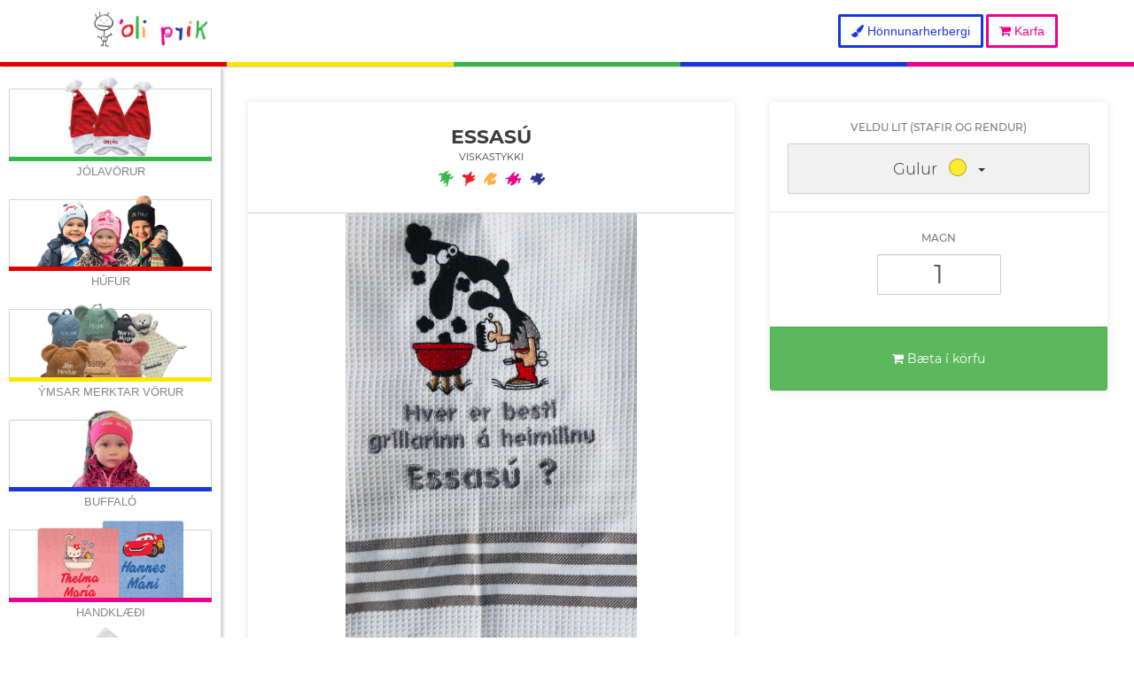

--- FILE ---
content_type: text/html; charset=utf-8
request_url: https://oliprik.is/vorur/490/
body_size: 6490
content:
<!DOCTYPE html>
<html>

<head>
    <!-- Google Tag Manager -->
    <script>
        (function(w,d,s,l,i){w[l]=w[l]||[];w[l].push({'gtm.start':
        new Date().getTime(),event:'gtm.js'});var f=d.getElementsByTagName(s)[0],
        j=d.createElement(s),dl=l!='dataLayer'?'&l='+l:'';j.async=true;j.src=
        'https://www.googletagmanager.com/gtm.js?id='+i+dl;f.parentNode.insertBefore(j,f);
        })(window,document,'script','dataLayer','GTM-N3F524T');
    </script>
    <!-- End Google Tag Manager -->

    <!-- Facebook pixel -->
    <script>
        !function(f,b,e,v,n,t,s)
        {if(f.fbq)return;n=f.fbq=function(){n.callMethod?
        n.callMethod.apply(n,arguments):n.queue.push(arguments)};
        if(!f._fbq)f._fbq=n;n.push=n;n.loaded=!0;n.version='2.0';
        n.queue=[];t=b.createElement(e);t.async=!0;
        t.src=v;s=b.getElementsByTagName(e)[0];
        s.parentNode.insertBefore(t,s)}(window, document,'script',
        'https://connect.facebook.net/en_US/fbevents.js');
        if(window.top.location.hostname === 'oliprik.is'){
            fbq('init', '633195970188079');
            fbq('track', 'PageView');
        }
    </script>

    <script src="/static/lib/bsnag/bsnag.js?v=1"></script>
    
    <script>
        if(window.top.location.host === 'oliprik.is'){
            Bugsnag.start({ apiKey: 'b8cbede7d654a2de239a95adfbf99061', releaseStage: 'production' });
        }else if(window.top.location.host === 'test.oliprik.is'){
            Bugsnag.start({ apiKey: 'b8cbede7d654a2de239a95adfbf99061', releaseStage: 'staging' });
        }else if(window.top.location.host === 'dev.oliprik.is'){
            Bugsnag.start({ apiKey: 'b8cbede7d654a2de239a95adfbf99061', releaseStage: 'development' });
        }
    </script>

    <meta charset="utf-8">
    <meta http-equiv="X-UA-Compatible" content="IE=edge">
    <meta name="viewport" content="width=device-width, initial-scale=1">
    <link rel="icon" type="image/png" sizes="32x32" href="/static/images/icons/favicon-32x32.png?v=3">
    <link rel="icon" type="image/png" sizes="16x16" href="/static/images/icons/favicon-16x16.png?v=3">
    <link rel="shortcut icon" href="/static/images/icons/favicon-32x32.png?v=3">

    <title>Óli prik - Essasú</title>

    
    <meta property="og:title" content="Óli prik" />
    <meta property="og:type" content="website" />
    <meta property="og:url" content="https://oliprik.is/vorur/490/" />
    <meta property="og:image" content="https://oliprik.is/static/images/feed_image.png?v=1" />
    <meta property="og:description" content="Barnaföt og tækifærisgjafir" />
    <meta property="og:site_name" content="Óli prik" />

    

    <link href="/static/lib/bootstrap/bootstrap.min.css" rel="stylesheet">
    <link rel="stylesheet" href="/static/lib/fontawesome/css/font-awesome.css">
    <link rel="stylesheet" href="/static/ui/css/global/global.page.css?v=1">
    
    
    
    <link rel="stylesheet" href="/static/ui/css/anonymous/anonymous.page.css">

     


</head>

<body style="background: #fff;">
    <input type="hidden" name="csrfmiddlewaretoken" value="bAkQwgeH5Fw9rnDzJEH3HhhGwUlHNKQ58q6JK5awEzK8qYUpk7CBJVjOcuj4mXNL">

    <!-- Load Facebook SDK for JavaScript -->
      <div id="fb-root"></div>
      <script>
        window.fbAsyncInit = function() {
            FB.init({
                xfbml            : true,
                version          : 'v6.0'
            });
            };

            (function(d, s, id) {
            var js, fjs = d.getElementsByTagName(s)[0];
            if (d.getElementById(id)) return;
            js = d.createElement(s); js.id = id;
            js.src = 'https://connect.facebook.net/en_US/sdk/xfbml.customerchat.js';
            fjs.parentNode.insertBefore(js, fjs);
        }(document, 'script', 'facebook-jssdk'));
      </script>

      <!-- Your customer chat code -->
      <div class="fb-customerchat" attribution=setup_tool page_id="195966695398" logged_in_greeting="Hæ, getum við aðstoðað?" logged_out_greeting="Hæ, getum við aðstoðað?"></div>
    <!-- Google Tag Manager (noscript) -->
    <noscript>
        <iframe src="https://www.googletagmanager.com/ns.html?id=GTM-N3F524T" height="0" width="0" style="display:none;visibility:hidden"></iframe>
    </noscript>
    <!-- End Google Tag Manager (noscript) -->
     <header>
    <nav class="navbar navbar-default small" role="navigation">
        <div class="container">
            <div class="navbar-header" style="width: 100%;">

                <a class="logo" href="/">
                    <img src="/static/images/logo/logo_color_wide.png" alt="">
                </a>
                <div id="header_button_container" class="pull-right" style="margin: 16px;">
                    
                    
                    
                    <a style="color: #1A37DB; background: none; border: solid;" href="/honnunarherbergi" id="design_room_btn" class="btn btn-info">
                        <i class="fa fa-paint-brush"></i> Hönnunarherbergi
                    </a>

                    <a style="color: #EC008C; background: none; border: solid; position: relative;" href="/vorur/karfa/" id="shopping_cart_button" class="btn btn-info">
                        <div style="display: none;" id="cart_count"></div>
                        <i class="fa fa-shopping-cart"></i> Karfa
                    </a>
                    
    
                </div>
            </div>
            <!-- Navbar links -->


        </div>

        <div style="position: relative; height: 5px; right: 0;left: 0;">
            <div class="header_part" style="background-color: #E50000;"></div>
            <div class="header_part" style="background-color: #FDE700;"></div>
            <div class="header_part" style="background-color: #38B64A;"></div>
            <div class="header_part" style="background-color: #1A37DB;"></div>
            <div class="header_part" style="background-color: #EC008C;"></div>
        </div>
    </nav>
</header> 
    
     
    
    <style>
        #main_content{
            position: relative;
            width: calc(100% - 250px);
            left: 250px;
            background: #fff;
        }

        #product_sidebar {
            width: 250px;
            height: calc(100vh - 75px);
            position: fixed;
            overflow-y: scroll;
            border-right: 1px solid #dedede;
            top: 75px;
            overflow-x: hidden;
            z-index: 10;
            background-color: #fff;
            box-shadow: 2px 2px 3px rgba(0,0,0,0.2);
            transition: all 0.2s ease-in-out;
        }

        #category_button{
            background: #fff;
            position: absolute;
            border: 1px solid #37b64a;
            padding: 5px 10px;
            z-index: 2;
            transform: rotate(-90deg);
            left: -36px;
            top: 105px;
            box-shadow: -1px 1px 2px rgba(0,0,0,0.2);
            color: #37b64a;
            font-weight: bold;
            cursor: pointer;
            display: none;
            z-index: 11;
            transition: all 0.2s ease-in-out;
        }

        @media(max-width: 767px){
            #product_sidebar{
                left: -255px;
                top: 58px;
            }
            
            #product_sidebar.open{
                left: 0;
            }

            #category_button{
                display: block;
            }
            
            #category_button.is_close{
                left: 240px;
                border-radius: 100px;
                top: 78px;
            }

            #main_content{
                width: 100%;
                left: 0;
            }
        }

    </style>
    <div id="category_button">Vöruflokkar</div>
    <!-- <div id="product_sidebar">
        <div class="col-xs-12 product_container">
            <a href="/hufur/" class="product_image_container">
                <div class="product_image" style="background-image: url(/static/images/oli_og_ella.png);"></div>
            </a>
            <div class="product_name">
                Húfur
            </div>
        </div>
        
        <div class="col-xs-12 product_container active">
            <a href="/vorur/yfirlit/1/?categories=buffalo" class="product_image_container">
                <div class="product_image" style="background-image: url(/static/images/elin_pink.png);"></div>
            </a>
            <div class="product_name">
                Buffaló
            </div>
        </div>

        <div class="col-xs-12 product_container">
            <a href="/vorur/yfirlit/1/?categories=handklaedi" class="product_image_container">
                <div class="product_image" style="background-image: url(/static/images/hettuhandklaedi.png);"></div>
            </a>
            <div class="product_name">
                Handklæði
            </div>
        </div>
        
        <div class="col-xs-12 product_container">
            <a href="/vorur/yfirlit/1/?categories=barnafot" class="product_image_container">
                <div class="product_image" style="background-image: url(/static/images/kids_chair.png);"></div>
            </a>
            <div class="product_name">
                Barnaföt
            </div>
        </div>

        <div class="col-xs-12 product_container">
            <a href="/vorur/yfirlit/1/?categories=viskastykki" class="product_image_container">
                <div class="product_image" style="background-image: url(/static/images/viskastykki.png);"></div>
            </a>
            <div class="product_name">
                Viskastykki
            </div>
        </div>
        
        <div class="col-xs-12 product_container">
            <a href="/vorur/yfirlit/1/?categories=lambhushettur" class="product_image_container">
                <div class="product_image" style="background-image: url(/static/images/product_images/lambhushetta.png);"></div>
            </a>
            <div class="product_name">
                Lambhúshettur
            </div>
        </div>

        <div class="col-xs-12 product_container">
            <a href="/vorur/yfirlit/1/?categories=saengurverasett" class="product_image_container">
                <div class="product_image" style="background-image: url(/static/images/product_images/lambhushetta.png);"></div>
            </a>
            <div class="product_name">
                Sængurverasett
            </div>
        </div>
        
        <div class="col-xs-12 product_container">
            <a href="/vorur/yfirlit/1/?categories=teppi" class="product_image_container">
                <div class="product_image" style="background-image: url(/static/images/product_images/lambhushetta.png);"></div>
            </a>
            <div class="product_name">
                Teppi
            </div>
        </div>
        
        <div class="col-xs-12 product_container">
            <a href="/vorur/yfirlit/1/?categories=ungbarnahandklaedi" class="product_image_container">
                <div class="product_image" style="background-image: url(/static/images/barnahandklaedi.png);"></div>
            </a>
            <div class="product_name">
                Ungbarnahandklæði
            </div>
        </div>
    </div> -->

    <div id="product_sidebar">
        <div id="product_menu" class="row product_sidebar">

    
        
        <div class="col-xs-12 col-sm-6 product_container">
        
            <a href="/vorur/yfirlit/?categories=jolahufur_an_banda,jolahufur_med_bondum,jolavorur,jolavorur_med_nafni&amp;display_width=60" class="product_image_container">
                <div class="product_image" style="background-image: url(/media/media/uploads/images/jolatakki.png);"></div>
            </a>
            <div class="product_name">
                Jólavörur
            </div>
        </div>
    
        
        <div class="col-xs-12 col-sm-6 product_container">
        
            <a href="/hufur/" class="product_image_container">
                <div class="product_image" style="background-image: url(/media/media/uploads/images/allar_hufur.png);"></div>
            </a>
            <div class="product_name">
                Húfur
            </div>
        </div>
    
        
        <div class="col-xs-12 col-sm-6 product_container">
        
            <a href="/vorur/yfirlit/?categories=ymsar_merktar_vorur" class="product_image_container">
                <div class="product_image" style="background-image: url(/media/media/uploads/images/ymsar_vorur.png);"></div>
            </a>
            <div class="product_name">
                Ýmsar merktar vörur
            </div>
        </div>
    
        
        <div class="col-xs-12 col-sm-6 product_container">
        
            <a href="/buffalo/" class="product_image_container">
                <div class="product_image" style="background-image: url(/media/media/uploads/images/elin_pink.png);"></div>
            </a>
            <div class="product_name">
                Buffaló
            </div>
        </div>
    
        
        <div class="col-xs-12 col-sm-6 product_container">
        
            <a href="/vorur/yfirlit/?categories=handklaedi" class="product_image_container">
                <div class="product_image" style="background-image: url(/media/media/uploads/images/handklaedi.png);"></div>
            </a>
            <div class="product_name">
                Handklæði
            </div>
        </div>
    
        
        <div class="col-xs-12 col-sm-6 product_container">
        
            <a href="/vorur/yfirlit/?categories=ungbarnahandklaedi,hettuhandklaedi" class="product_image_container">
                <div class="product_image" style="background-image: url(/media/media/uploads/images/Photoroom_20250221_184313.png);"></div>
            </a>
            <div class="product_name">
                Krakkahandklæði
            </div>
        </div>
    
        
        <div class="col-xs-12 col-sm-4 product_container">
        
            <a href="/vorur/yfirlit/?categories=derhufur" class="product_image_container">
                <div class="product_image" style="background-image: url(/media/media/uploads/images/dehufur.png);"></div>
            </a>
            <div class="product_name">
                Derhúfur
            </div>
        </div>
    
        
        <div class="col-xs-12 col-sm-4 product_container">
        
            <a href="/vorur/yfirlit/?categories=bling_bling_fot,bling_bling_hufur&amp;display_width=85" class="product_image_container">
                <div class="product_image" style="background-image: url(/media/media/uploads/images/glamur_hufur.png);"></div>
            </a>
            <div class="product_name">
                Bling Bling
            </div>
        </div>
    
        
        <div class="col-xs-12 col-sm-4 product_container">
        
            <a href="/eyrnaskjol/" class="product_image_container">
                <div class="product_image" style="background-image: url(/media/media/uploads/images/eyrnaskjol.png);"></div>
            </a>
            <div class="product_name">
                Eyrnaskjól
            </div>
        </div>
    
        
        <div class="col-xs-12 col-sm-4 product_container">
        
            <a href="/vorur/yfirlit/?categories=viskastykki" class="product_image_container">
                <div class="product_image" style="background-image: url(/media/media/uploads/images/viskastykki.png);"></div>
            </a>
            <div class="product_name">
                Viskastykki
            </div>
        </div>
    
        
        <div class="col-xs-12 col-sm-4 product_container">
        
            <a href="/vorur/yfirlit/?categories=saengurverasett" class="product_image_container">
                <div class="product_image" style="background-image: url(/media/media/uploads/images/saengurverasett.png);"></div>
            </a>
            <div class="product_name">
                Sængurverasett
            </div>
        </div>
    
        
        <div class="col-xs-12 col-sm-4 product_container">
        
            <a href="/vorur/yfirlit/?categories=teppi,teppi_med_nafni&amp;display_height=75" class="product_image_container">
                <div class="product_image" style="background-image: url(/media/media/uploads/images/teppi.png);"></div>
            </a>
            <div class="product_name">
                Teppi
            </div>
        </div>
    
    
</div>
    </div>

    
    <div id="main_content" class="main_content">
        

<link rel="stylesheet" href="/static/ui/css/anonymous/product_detail.page.css">

<div id="bind_elm">

    <div class="container">

        
                    
        <div class="row">
            
            <div class="col-xs-12 col-sm-7">
                <div class="row">
                    <div class="product_detail_container">
                        <div id="product_title">
                            <div>Essasú</div>
                            <div style="font-weight: normal;font-size: 11px;">Viskastykki</div>
                            <div><img style="width: 120px;" src="/static/images/klessur.png"></div>
                        </div>
                        <div class="product_photo_parent" style="padding-bottom: 100%; width: 60%;">
                            <div class="below_product_photo" style="background-image: url(/media/cache/f4/02/f402ef59f8a4f5e544d55ccf255d851e.jpg);"></div>
                            <div class="product_photo" style="background-image: url(/media/cache/f4/02/f402ef59f8a4f5e544d55ccf255d851e.jpg);"></div>
                        </div>
                        <div id="product_main_price">
                            
    
                            
                                    <label>Verð:</label>
                                    <span>4800 kr</span>
                            
                            
                            
                        </div>
                    </div>

                    <!-- <div class="product_images">
                        
                    </div> -->
                </div>

            </div>
        
            <div class="col-xs-12 col-sm-5">

                <div class="row">

                    <div id="add_to_cart_block">
                        
                        <div id="attributes" class="text-center">
                            <div class="product_attribute" rv-each-attribute="app.product.available_attributes" rv-show="attribute.available">
                                
                                <div rv-if="attribute.show_on_frontend">
                
                                    <!-- Text field -->
                                    <div rv-if="attribute.display_type | eq 'TEXT'">
                                        <div class="attribute_container">
                                            
                                            <div class="attribute_label">Veldu nafn</div>
                                            <input rv-value="attribute.value" type="text" class="text_attribute">
                                        </div>
                                    </div>
                                    <!-- End of text field -->
                
                                    <!-- Select field -->
                                    <div rv-if="attribute.display_type | eq 'SELECT'" class="attribute_container">
                                        
                                        <div class="attribute_label">{attribute.label}</div>
                                        <span rv-each-option="attribute.options" rv-class-active="option.selected" rv-on-click="app.change_option" class="select_option" rv-show="option.available">
                                            <div>{option.title}</div>
                                            
                                        </span>
                                        
                                        
                                    </div>
                                    <!-- End of select field -->
                                    
                                    <!-- Choose color -->
                                    <div rv-if="attribute.display_type | eq 'COLOR'">
                                        <div class="attribute_container">
                                            
                                            <div class="attribute_label">{attribute.label}</div>
        
                                            <button type="button" class="btn btn-default dropdown-toggle color_select_button" data-toggle="dropdown" aria-haspopup="true" aria-expanded="false">
                                                {attribute.selected_options | first_item_in_array | get_obj_value 'title'}
                                                <div rv-show="attribute.selected_options | first_item_in_array | get_obj_value 'value'" class="color_dot" rv-style-background-color="attribute.selected_options | first_item_in_array | get_obj_value 'value'"></div>
                                                <span class="caret"></span>
                                            </button>
                                            <ul class="dropdown-menu color-dropdown">
                                                <li rv-on-click="app.change_option" rv-each-option="attribute.options" rv-show="option.available">
                                                    <div rv-class-empty_color="option.value | truthy | reverse" class="color_dot" rv-style-background-color="option.value"></div>{option.title}
                                                    
                                                </li>
                                                
                                                
                                            </ul>

                                        </div>
                                    </div>
                
                                </div>
        
                            </div>
        

                            <div class="attribute_container">
                                <div class="attribute_label">
                                    Magn
                                </div>
    
                                <div class="form-group">
                                    <input id="quantity_input" type="tel" class="form-control text_attribute text-center" rv-value="app.product.quantity">
                                </div>
                            </div>

                        </div>
                        
                
                        <div rv-cloak_element="app.cloak_purchase_area" class="attribute_container" id="add_to_cart_container">
                            <div rv-on-click="app.add_to_order" id="add_to_cart" class="btn btn-success btn-block btn-huge">
                                <i class="fa fa-shopping-cart"></i> Bæta í körfu
                            </div>
                        </div>

                    </div>

                </div>
        
            </div>

        </div>
        

    </div>

    <div class="container-full">
            
        <div class="col-xs-12">
            <hr>
            <h4 class="related_title">Tengdar vörur</h4>
            <br>
            
            <div id="related">

                <a rv-href="product.id | prefix '/vorur/'" rv-each-product="app.related_products" class="related_box">
                    <div class="related_box_title">{product.title}</div>
                    <div class="related_box_category_title">{product.category.title}</div>
                    <div rv-style-padding-bottom="product.category.display_height | divide product.category.display_width | multiply 100 | suffix '%'" rv-custombgimage="product.main_image" class="related_box_image"></div>
                    <div class="related_box_price">{product.price | or product.category.price | kr}</div>
                    <div class="text-center mb20">
                        <div class="btn btn-success btn-tiny"><i class="fa fa-eye"></i> Skoða</div>
                    </div>
                </a>

            </div>
            
            <h4 class="related_title">Vinsælar vörur</h4>
            <hr>

            <div id="popular" class="mb20">

                <a rv-href="product.id | prefix '/vorur/'" rv-each-product="app.popular_products" class="popular_box">
                    <div class="popular_box_title">{product.title}</div>
                    <div class="popular_box_category_title">{product.category.title}</div>
                    <div rv-custombgimage="product.main_image" class="popular_box_image"></div>
                    <div class="popular_box_price">{product.price | or product.category.price | kr}</div>
                    <div class="text-center mb20">
                        <div class="btn btn-success btn-tiny"><i class="fa fa-eye"></i> Skoða</div>
                    </div>
                </a>

            </div>
        </div>

    </div>

</div>


    </div>

     <!-- <div id="global_announcement">
    <div id="close_announcement">X</div>
    <h4>Takmarkað vöruúrval</h4>
    <div>Því miður þurfum við að takmarka vöruúrvalið á meðan við náum niður uppsöfnuðum pöntunum vegna grímusölu síðustu vikna.</div>
    <br>
    <div>Aðeins er hægt að panta grímur og buffaló í augnablikinu.</div>
</div> -->
 
    

    
        <div id="loading_screen" style="position: fixed; left: 0; right: 0; top: 0; bottom: 0; z-index: 99999; text-align: center; background: radial-gradient(circle, rgba(255, 255, 255, 0.95) 0%, rgba(169, 169, 169, 0.945) 100%); display: none; color: #fff;">
            <div style="position: relative; top: 50%; transform: translateY(-50%);">
                    <img src="/static/images/oli_prik_sky.png" alt="" style="width: 300px; max-width: 70%;">
                    <div>
                    <br>
                    <i class="fa fa-spinner fa-spin fa-5x"></i>
                </div>
            </div>
        </div>
    
    
    <script src="/static/lib/promise_polyfill.js" ></script>
    <script src="/static/lib/jquery/jquery-3.1.1.min.js"></script>

    <script>
        var csrftoken = jQuery("[name=csrfmiddlewaretoken]").val();
        function csrfSafeMethod(method) {
            // these HTTP methods do not require CSRF protection
            return (/^(GET|HEAD|OPTIONS|TRACE)$/.test(method));
        };
        $.ajaxSetup({
            beforeSend: function (xhr, settings) {
                if (!csrfSafeMethod(settings.type) && !this.crossDomain) {
                    xhr.setRequestHeader("X-CSRFToken", csrftoken);
                }
            }
        });
    </script>
    <script src="/static/lib/kennitalajs/kennitalajs.js"></script>
    <script src="/static/lib/ghosttools/ghostTools.js"></script>
    <script src="/static/lib/cookiejs/cookiejs.js"></script>
    <script src="/static/ui/js/global/global.page.js?v=2"></script>
    
<script src="/static/lib/lodash/lodash.js"></script>
<script src="/static/lib/rivets/rivets.js"></script>
<script src="/static/ui/js/utils/rivets_bindings.page.js"></script>
<script src="/static/ui/js/anonymous/product_menu.page.js"></script>

    
    <script src="/static/lib/bootstrap/bootstrap.min.js"></script>
    <script>
        window.product_id  = 490;
    </script>
    <script src="/static/ui/js/anonymous/product_detail.page.js?v=3"></script>


</body>

</html>

--- FILE ---
content_type: text/css
request_url: https://oliprik.is/static/ui/css/global/global.page.css?v=1
body_size: 2641
content:
@font-face {
  font-family: 'FuturaLT';
  src: url('/static/fonts/FuturaLT/FuturaLT-Light.ttf') format('truetype');
  font-weight: 400;
  font-style: normal;
}
@font-face {
  font-family: 'FuturaLT';
  src: url('/static/fonts/FuturaLT/FuturaLT-Book.ttf') format('truetype');
  font-weight: 500;
  font-style: normal;
}
@font-face {
  font-family: 'FuturaLT';
  src: url('/static/fonts/FuturaLT/FuturaLT.ttf') format('truetype');
  font-weight: 600;
  font-style: normal;
}
@font-face {
  font-family: 'FuturaLT';
  src: url('/static/fonts/FuturaLT/FuturaLT-Bold.ttf') format('truetype');
  font-weight: 700;
  font-style: normal;
}
@font-face {
  font-family: 'FuturaLT';
  src: url('/static/fonts/FuturaLT/FuturaLT-ExtraBold.ttf') format('truetype');
  font-weight: 800;
  font-style: normal;
}
@font-face {
  font-family: 'Montserrat';
  src: url('/static/fonts/Montserrat/Montserrat-ThinItalic.ttf') format('truetype');
  font-weight: 100;
  font-style: italic;
}
@font-face {
  font-family: 'Montserrat';
  src: url('/static/fonts/Montserrat/Montserrat-Thin.ttf') format('truetype');
  font-weight: 100;
  font-style: normal;
}
@font-face {
  font-family: 'Montserrat';
  src: url('/static/fonts/Montserrat/Montserrat-ExtraLight.ttf') format('truetype');
  font-weight: 200;
  font-style: normal;
}
@font-face {
  font-family: 'Montserrat';
  src: url('/static/fonts/Montserrat/Montserrat-ExtraLightItalic.ttf') format('truetype');
  font-weight: 200;
  font-style: italic;
}
@font-face {
  font-family: 'Montserrat';
  src: url('/static/fonts/Montserrat/Montserrat-LightItalic.ttf') format('truetype');
  font-weight: 300;
  font-style: italic;
}
@font-face {
  font-family: 'Montserrat';
  src: url('/static/fonts/Montserrat/Montserrat-Light.ttf') format('truetype');
  font-weight: 300;
  font-style: normal;
}
@font-face {
  font-family: 'Montserrat';
  src: url('/static/fonts/Montserrat/Montserrat-Regular.ttf') format('truetype');
  font-weight: 400;
  font-style: normal;
}
@font-face {
  font-family: 'Montserrat';
  src: url('/static/fonts/Montserrat/Montserrat-RegularItalic.ttf') format('truetype');
  font-weight: 400;
  font-style: italic;
}
@font-face {
  font-family: 'Montserrat';
  src: url('/static/fonts/Montserrat/Montserrat-Medium.ttf') format('truetype');
  font-weight: 500;
  font-style: normal;
}
@font-face {
  font-family: 'Montserrat';
  src: url('/static/fonts/Montserrat/Montserrat-MediumItalic.ttf') format('truetype');
  font-weight: 500;
  font-style: italic;
}
@font-face {
  font-family: 'Montserrat';
  src: url('/static/fonts/Montserrat/Montserrat-SemiBold.ttf') format('truetype');
  font-weight: 600;
  font-style: normal;
}
@font-face {
  font-family: 'Montserrat';
  src: url('/static/fonts/Montserrat/Montserrat-SemiBoldItalic.ttf') format('truetype');
  font-weight: 600;
  font-style: italic;
}
@font-face {
  font-family: 'Montserrat';
  src: url('/static/fonts/Montserrat/Montserrat-Bold.ttf') format('truetype');
  font-weight: 700;
  font-style: normal;
}
@font-face {
  font-family: 'Montserrat';
  src: url('/static/fonts/Montserrat/Montserrat-BoldItalic.ttf') format('truetype');
  font-weight: 700;
  font-style: italic;
}
@font-face {
  font-family: 'Montserrat';
  src: url('/static/fonts/Montserrat/Montserrat-ExtraBold.ttf') format('truetype');
  font-weight: 800;
  font-style: normal;
}
@font-face {
  font-family: 'Montserrat';
  src: url('/static/fonts/Montserrat/Montserrat-ExtraBoldItalic.ttf') format('truetype');
  font-weight: 800;
  font-style: italic;
}
@font-face {
  font-family: 'Montserrat';
  src: url('/static/fonts/Montserrat/Montserrat-Black.ttf') format('truetype');
  font-weight: 900;
  font-style: normal;
}
@font-face {
  font-family: 'Montserrat';
  src: url('/static/fonts/Montserrat/Montserrat-BlackItalic.ttf') format('truetype');
  font-weight: 900;
  font-style: italic;
}
h1,
h2,
h3,
h4,
h5,
h6 {
  font-family: 'Montserrat', sans-serif;
  text-transform: uppercase;
}
body {
  color: #3b3b3b;
}
img {
  max-width: 100%;
}
.colorful-border {
  border-top: 6px solid !important;
}
.colorful-green {
  border-top-color: #38ba4a !important;
}
.colorful-red {
  border-top-color: #e50000 !important;
}
.colorful-yellow {
  border-top-color: #fde700 !important;
}
.colorful-blue {
  border-top-color: #1a37db !important;
}
.colorful-pink {
  border-top-color: #ec008c !important;
}
.color_dot {
  width: 20px;
  height: 20px;
  display: inline-block;
  margin: 0px 8px;
  border-radius: 100px;
  position: relative;
  top: 2px;
  border: 1px solid rgba(0, 0, 0, 0.3);
}
.checkbox_button {
  background: rgba(208, 208, 208, 0.15);
  padding: 5px;
  border-radius: 2px;
  border: 1px solid #8c8c8c5c;
  font-weight: bold;
  color: #9e9e9e;
  cursor: pointer;
  text-transform: uppercase;
  font-size: 11px;
}
.checkbox_button.checked {
  background: #37b64a;
  border-color: #37b64a;
  color: #fff;
}
.checkbox_button:not(:first-child) {
  margin-left: 5px;
}
.color_alternation_bg:nth-child(5n-1) .color_child {
  background: #1A37DB;
}
.color_alternation_bg:nth-child(5n-2) .color_child {
  background: #FDE700;
}
.color_alternation_bg:nth-child(5n-3) .color_child {
  background: #E50000;
}
.color_alternation_bg:nth-child(5n-4) .color_child {
  background: #38B64A;
}
.color_alternation_bg:nth-child(5n-5) .color_child {
  background: #EC008C;
}
#cart_count {
  position: absolute;
  background: #ed008c;
  border: 1px solid;
  min-width: 22px;
  height: 22px;
  line-height: 21px;
  border-radius: 100px;
  top: -11px;
  right: -8px;
  color: #fff;
}
#product_menu.product_sidebar {
  padding: 10px;
}
#product_menu.product_sidebar .product_container {
  width: 100% !important;
}
#product_menu.product_sidebar .product_container .product_image_container {
  padding-bottom: 33%;
  box-shadow: none;
}
#product_menu.product_sidebar .product_container .product_name {
  padding: 3px;
  margin-bottom: 4px;
  font-size: 13px;
}
.container {
  max-width: 100%;
}
.main_content {
  padding: 10px;
  padding-top: 95px;
}
.page_title {
  text-align: center;
  margin-bottom: 20px;
  border-bottom: 1px dashed rgba(0, 0, 0, 0.1);
  padding-bottom: 10px;
}
.page_title img {
  width: 100px;
  padding-bottom: 4px;
  margin-left: 9px;
}
.page_title h2 {
  font-size: 16px;
  margin: 10px;
}
.page_title h3 {
  font-size: 14px;
  font-weight: 200;
  margin: 5px;
}
.product_container .product_image_container {
  padding-bottom: 38%;
  position: relative;
  border: 1px solid #d3d3d3;
  border-radius: 2px 2px 0 0;
  border-bottom: 0;
  margin-top: 15px;
  display: block;
  box-shadow: 0 0 10px rgba(0, 0, 0, 0.1);
}
.product_container .product_image_container .product_image {
  position: absolute;
  top: -15px;
  bottom: 0;
  left: -15px;
  right: -15px;
  background-size: contain;
  background-position: center;
  cursor: pointer;
  background-repeat: no-repeat;
  transition: all 0.4s ease-in-out;
}
.product_container .product_image_container .product_image:hover {
  transform: scale(1.04);
}
.product_container:nth-child(5n-1) .product_name {
  border-color: #1A37DB;
}
.product_container:nth-child(5n-2) .product_name {
  border-color: #FDE700;
}
.product_container:nth-child(5n-3) .product_name {
  border-color: #E50000;
}
.product_container:nth-child(5n-4) .product_name {
  border-color: #38B64A;
}
.product_container:nth-child(5n-5) .product_name {
  border-color: #EC008C;
}
.product_container .product_name {
  text-transform: uppercase;
  text-align: center;
  padding: 10px;
  margin-bottom: 15px;
  cursor: pointer;
  border-top: 5px solid;
  font-size: 18px;
  color: #858585;
  font-weight: 300;
  overflow: hidden;
  white-space: nowrap;
  text-overflow: ellipsis;
}
*.unselectable {
  -moz-user-select: none;
  -khtml-user-select: none;
  -webkit-user-select: none;
  /*
        Introduced in IE 10.
        See http://ie.microsoft.com/testdrive/HTML5/msUserSelect/
    */
  -ms-user-select: none;
  user-select: none;
}
.mb15 {
  margin-bottom: 15px;
}
.mb20 {
  margin-bottom: 20px;
}
.btn-subtle {
  border: 1px solid rgba(0, 0, 0, 0.1);
  color: inherit;
}
.btn-subtle-light {
  border: 1px solid rgba(255, 255, 255, 0.42);
  color: inherit;
}
.mainSection {
  padding-top: 66px;
  min-height: calc(100vh - 80px);
}
.pointer {
  cursor: pointer;
}
.relative {
  position: relative !important;
}
.btn,
.form-control {
  border-radius: 2px;
}
.btn {
  transition: all 0.3s ease-out;
}
.btn:hover {
  transform: scale(1.03);
}
.btn-huge {
  padding: 20px 30px;
}
.btn-big {
  padding: 12px 20px;
}
.btn-mini {
  padding: 5px 8px !important;
}
.btn-tiny {
  padding: 2px 3px !important;
}
.panel {
  box-shadow: none;
}
.full-height {
  display: -webkit-box;
  display: -webkit-flex;
  display: -ms-flexbox;
  display: flex;
  flex-wrap: wrap;
}
.full-height .panel {
  height: 100%;
}
.full-height .panel .panel-body {
  position: relative;
  top: 50%;
  transform: perspective(1px) translateY(-50%);
}
.full-height > [class*='col-'] {
  display: flex;
  flex-direction: column;
}
.max1200 {
  max-width: 1200px;
}
.navbar {
  position: fixed;
  width: 100%;
  background: none;
  border: none;
  z-index: 1;
  transition: background-color 0.7s linear;
  border-radius: 0;
}
.navbar a {
  color: #fff;
}
.navbar .logo img {
  transition: all 0.3s linear;
}
.navbar .btn {
  border-width: 3px;
}
.navbar.small {
  background: #fff;
  box-shadow: 1px 1px rgba(0, 0, 0, 0.2);
}
.navbar.small a {
  color: #fff;
}
.navbar.small .logo img {
  height: 66px;
  padding: 10px;
}
.header_part {
  float: left;
  width: 20%;
  height: 5px;
  transition: all 1.2s ease-out;
}
.header_part.is_animated:nth-child(5n-1) {
  width: 50%;
}
.header_part.is_animated:nth-child(5n-2) {
  width: 25%;
}
.header_part.is_animated:nth-child(5n-3) {
  width: 15%;
}
.header_part.is_animated:nth-child(5n-4) {
  width: 7%;
}
.header_part.is_animated:nth-child(5n-5) {
  width: 3%;
}
.cover_title {
  height: 60vh;
  overflow: hidden;
  background-repeat: no-repeat;
  background-size: cover;
  position: relative;
  background-position: center;
  text-shadow: 1px 1px 10px #000000;
  background-attachment: fixed;
}
.cover_title h2 {
  font-size: 55px;
  font-weight: bold;
  text-transform: uppercase;
  font-weight: 800;
}
.cover_title h5 {
  font-size: 22px;
  font-weight: 200;
  text-transform: uppercase;
}
.cover_title .cover_title_content {
  color: #fff;
  position: relative;
  top: 50%;
  -ms-transform: translateY(-50%);
  transform: translateY(-50%);
  text-align: center;
  max-width: 80%;
  margin: auto;
}
.js_alert .modal-content {
  border-left-width: 5px !important;
  border-radius: 0px !important;
  border-top: none !important;
  border-bottom: none !important;
  border-right: none !important;
}
.js_alert .modal-content .close.standalone {
  position: absolute !important;
  right: 10px !important;
  top: 7px !important;
  z-index: 1 !important;
  height: 30px !important;
  font-size: 50px !important;
  line-height: 25px !important;
}
@media (max-width: 768px) {
  .navbar .container {
    padding: 0;
  }
  .navbar .container .navbar-header {
    margin: 0;
  }
  .navbar.small .logo img {
    height: 32px !important;
    padding: 0 !important;
    margin: 10px 0px;
  }
  .navbar .btn {
    padding: 6px 3px !important;
    font-size: 13px;
    border-width: 1px !important;
  }
  .navbar #header_button_container {
    margin: 10px 10px 10px 0px !important;
  }
}
#global_announcement {
  position: fixed;
  bottom: 0;
  background: #ec048c;
  z-index: 10;
  padding: 20px;
  color: #fff;
  width: 100%;
}
#global_announcement #close_announcement {
  position: absolute;
  right: 20px;
  font-size: 30px;
  line-height: 20px;
  cursor: pointer;
}


--- FILE ---
content_type: text/css
request_url: https://oliprik.is/static/ui/css/anonymous/anonymous.page.css
body_size: 1961
content:
.blog_thumbnail {
  width: 50%;
  background-size: cover;
  color: #fff;
  font-weight: bold;
  border-radius: 2px;
  transition: all 0.3s ease-out;
  float: left;
  position: relative;
  padding-bottom: 30%;
  background-position: center;
}
@media (max-width: 768px) {
  .blog_thumbnail {
    width: 100%;
    padding-bottom: 40%;
  }
}
.blog_thumbnail:hover {
  transform: scale(1.02);
}
.blog_thumbnail:before {
  content: '';
  position: absolute;
  left: 0;
  right: 0;
  bottom: 0;
  top: 0;
  background: linear-gradient(180deg, rgba(29, 37, 45, 0.9) 0%, rgba(255, 255, 255, 0) 149%);
}
.blog_thumbnail_text_container {
  position: absolute;
  top: 50%;
  -ms-transform: translateY(-50%);
  transform: translateY(-50%);
  text-align: center;
  color: #ffffff;
  width: 100%;
}
.blog_thumbnail_title {
  color: #fff;
  text-transform: uppercase;
  font-weight: 700;
  font-family: Montserrat;
  font-size: 35px;
  line-height: 36px;
}
.blog_thumbnail_subtitle {
  text-transform: uppercase;
  font-weight: 100;
  font-size: 17px;
}
.navbar {
  position: fixed;
  width: 100%;
  background: none;
  border: none;
  z-index: 999;
  transition: background-color 0.7s linear;
  border-radius: 0;
}
.navbar a {
  color: #fff;
}
.navbar .logo img {
  transition: all 0.3s linear;
}
.navbar.small {
  background: #fff;
  box-shadow: 1px 1px rgba(0, 0, 0, 0.2);
}
.navbar.small a {
  color: #fff;
}
.navbar.small .logo img {
  height: 66px;
  padding: 10px;
}
.contentSection {
  padding: 100px;
}
.contentSection .sectionHeading {
  margin-bottom: 50px;
  text-align: center;
}
.darkSection {
  position: relative;
  border-top: 1px solid #e2e2e2;
  border-bottom: 1px solid #e2e2e2;
}
.darkSection::before {
  background-image: url(/static/images/mynstur.jpg);
  background-size: 190px;
  content: '';
  position: absolute;
  top: 0;
  bottom: 0;
  left: 0;
  right: 0;
  opacity: 0.2;
  z-index: -1;
}
.footerContainer {
  background: #272727;
  color: #fff;
  padding: 20px;
}
.footerContainer a {
  color: #fff;
}
.footerContainer a:hover {
  color: #fff;
}


--- FILE ---
content_type: text/css
request_url: https://oliprik.is/static/ui/css/anonymous/product_detail.page.css
body_size: 7686
content:
.related_title {
  text-align: center;
  padding-top: 20px;
}
#related,
#popular {
  display: flex;
  overflow: auto;
}
#related .related_box,
#popular .related_box,
#related .popular_box,
#popular .popular_box {
  background: #fff;
  box-shadow: 0 0 10px rgba(0, 0, 0, 0.1);
  border-radius: 3px;
  font-family: 'Montserrat', sans-serif;
  flex: 1;
  margin: 20px;
  cursor: pointer;
  color: #3b3b3b;
  min-width: 200px;
  max-width: 300px;
}
#related .related_box:first-child,
#popular .related_box:first-child,
#related .popular_box:first-child,
#popular .popular_box:first-child {
  margin-left: auto;
}
#related .related_box:last-child,
#popular .related_box:last-child,
#related .popular_box:last-child,
#popular .popular_box:last-child {
  margin-right: auto;
}
#related .related_box:hover,
#popular .related_box:hover,
#related .popular_box:hover,
#popular .popular_box:hover,
#related .related_box:visited,
#popular .related_box:visited,
#related .popular_box:visited,
#popular .popular_box:visited,
#related .related_box:active,
#popular .related_box:active,
#related .popular_box:active,
#popular .popular_box:active {
  color: #3b3b3b;
  text-decoration: none;
}
#related .related_box .related_box_image,
#popular .related_box .related_box_image,
#related .popular_box .related_box_image,
#popular .popular_box .related_box_image,
#related .related_box .popular_box_image,
#popular .related_box .popular_box_image,
#related .popular_box .popular_box_image,
#popular .popular_box .popular_box_image {
  padding-bottom: 70%;
  background-size: cover;
  background-position: center;
  background-repeat: no-repeat;
}
#related .related_box .related_box_title,
#popular .related_box .related_box_title,
#related .popular_box .related_box_title,
#popular .popular_box .related_box_title,
#related .related_box .popular_box_title,
#popular .related_box .popular_box_title,
#related .popular_box .popular_box_title,
#popular .popular_box .popular_box_title {
  font-size: 14px;
  text-align: center;
  padding: 20px;
  text-transform: uppercase;
  padding-bottom: 0;
  font-weight: bold;
  overflow: hidden;
  white-space: nowrap;
  text-overflow: ellipsis;
}
#related .related_box .related_box_category_title,
#popular .related_box .related_box_category_title,
#related .popular_box .related_box_category_title,
#popular .popular_box .related_box_category_title,
#related .related_box .popular_box_category_title,
#popular .related_box .popular_box_category_title,
#related .popular_box .popular_box_category_title,
#popular .popular_box .popular_box_category_title {
  text-align: center;
  text-transform: uppercase;
  font-size: 11px;
  padding-bottom: 20px;
}
#related .related_box .related_box_price,
#popular .related_box .related_box_price,
#related .popular_box .related_box_price,
#popular .popular_box .related_box_price,
#related .related_box .popular_box_price,
#popular .related_box .popular_box_price,
#related .popular_box .popular_box_price,
#popular .popular_box .popular_box_price {
  text-align: center;
  padding: 20px;
  font-weight: bold;
  font-size: 12px;
}
.container {
  max-width: 100%;
}
#product_title {
  text-align: center;
  border-bottom: 1px solid rgba(0, 0, 0, 0.2);
  font-size: 22px;
  padding: 24px;
  text-transform: uppercase;
  font-weight: bold;
}
.product_title {
  margin: 0;
  margin-bottom: 20px;
  font-size: 25px;
  font-weight: bold;
  text-overflow: ellipsis;
  white-space: nowrap;
  overflow: hidden;
  font-weight: 100;
}
.info_item {
  padding: 5px;
  font-size: 20px;
  font-weight: 500;
}
.info_item:first-child {
  border-top: none;
}
.color_select_button {
  font-size: 18px;
  font-weight: 300;
  background-color: #f1f1f1;
  width: 100%;
  padding: 14px;
  white-space: nowrap;
  overflow: hidden;
  text-overflow: ellipsis;
}
.color_dot {
  width: 20px;
  height: 20px;
  display: inline-block;
  margin: 0px 8px;
  border-radius: 100px;
  position: relative;
  top: 2px;
  border: 1px solid rgba(0, 0, 0, 0.3);
}
.color_dot.empty_color {
  background: none;
  border: none;
  width: 0px;
  margin-right: 0;
}
span.size {
  border: 1px solid rgba(0, 0, 0, 0.1);
  padding: 2px 3px;
  margin: 3px;
  border-radius: 3px;
  background: #e5e5e585;
  display: inline-block;
  color: #5a5a5a;
  font-weight: bold;
}
span.select_option {
  border: 1px solid rgba(0, 0, 0, 0.1);
  padding: 4px 5px;
  margin: 6px;
  border-radius: 3px;
  background: #e5e5e585;
  display: inline-block;
  color: #5a5a5a;
  cursor: pointer;
  font-size: 12px;
  font-weight: bold;
  position: relative;
}
span.select_option.active {
  background: #38B64A;
  transform: scale(1.1);
  color: #fff;
  border: 0;
}
span.color {
  border: 1px solid rgba(0, 0, 0, 0.1);
  padding: 5.4%;
  margin: 5px;
  border-radius: 100px;
  display: inline-block;
  cursor: pointer;
}
span.color.active {
  transform: scale(1.4);
  box-shadow: 2px 2px 2px -2px rgba(0, 0, 0, 0.7);
}
.text_attribute {
  display: block;
  width: 100%;
  height: 34px;
  padding: 28px;
  font-size: 22px;
  line-height: 1.42857143;
  color: #555;
  background-color: #fff;
  background-image: none;
  border: 1px solid #ccc;
  border-radius: 2px;
  text-align: center;
}
.attribute_label {
  font-size: 12px;
  text-transform: uppercase;
  color: #7c7b7b;
  padding-bottom: 10px;
  font-weight: 500;
}
.attribute_container {
  margin: 0;
  padding: 20px;
  position: relative;
  border-bottom: 1px solid rgba(0, 0, 0, 0.1);
}
.product_detail_container {
  background: #fff;
  box-shadow: 0 0 10px rgba(0, 0, 0, 0.1);
  border-radius: 3px;
  font-family: 'Montserrat', sans-serif;
  margin: auto;
  color: #3b3b3b;
  margin: 20px;
}
#product_main_price {
  text-align: center;
  padding: 20px;
  border-top: 1px solid rgba(0, 0, 0, 0.2);
  font-size: 20px;
}
#add_to_cart_block {
  background: #fff;
  box-shadow: 0 0 10px rgba(0, 0, 0, 0.1);
  border-radius: 3px;
  font-family: 'Montserrat', sans-serif;
  margin: auto;
  color: #3b3b3b;
  margin: 20px;
}
#add_to_cart_block #add_to_cart_container {
  padding: 0;
}
#add_to_cart_block #add_to_cart_container #add_to_cart {
  border-radius: 0px 0px 3px 3px;
  padding: 25px 30px;
}
#add_to_cart_block #quantity_input {
  display: block;
  width: 140px;
  padding: 22px;
  font-size: 30px;
  line-height: 1.42857143;
  color: #555;
  background-color: #fff;
  background-image: none;
  border: 1px solid #ccc;
  border-radius: 2px;
  margin: auto;
}
.product_photo_parent {
  border-radius: 2px;
  margin: auto;
  overflow: hidden;
  position: relative;
}
.product_photo {
  background-size: cover;
  background-position: center;
  background-repeat: no-repeat;
  position: absolute;
  top: 0;
  bottom: 0;
  left: 0;
  right: 0;
}
label {
  font-weight: 100;
}
.remove_attribute {
  position: absolute;
  right: 10px;
  top: 15px;
  width: 20px;
  height: 20px;
  padding: 0;
  line-height: 20px;
  font-size: 12px;
}
.remove_attribute_option {
  position: absolute;
  height: 20px;
  width: 20px;
  right: 8px;
  top: 11px;
  line-height: 20px;
  color: #fff;
  text-align: center;
  padding: 0;
}
.select_option .remove_attribute_option {
  position: absolute;
  padding: 0px;
  height: 20px;
  width: 20px;
  text-align: center;
  right: -10px;
  top: -10px;
  font-size: 12px;
  border-radius: 100px;
  line-height: 18px;
}
.removed_option .color_dot,
.removed_option span {
  opacity: 0.3;
}
.removed_select_option {
  background: #fefefe !important;
  border: 1px solid #f5f5f5 !important;
  color: #dddddd !important;
}
.color-dropdown {
  width: 100%;
}
.color-dropdown li {
  padding: 7px;
  cursor: pointer;
  font-size: 18px;
  font-weight: 300;
  position: relative;
}
.color-dropdown li:hover {
  background: #f3f3f3;
}
#added_to_cart_modal {
  font-family: 'Montserrat', sans-serif;
  color: #3b3b3b;
  margin: 10px;
}


--- FILE ---
content_type: application/javascript
request_url: https://oliprik.is/static/ui/js/anonymous/product_menu.page.js
body_size: 725
content:
!function(t){function n(o){if(e[o])return e[o].exports;var r=e[o]={i:o,l:!1,exports:{}};return t[o].call(r.exports,r,r.exports,n),r.l=!0,r.exports}var e={};n.m=t,n.c=e,n.d=function(t,e,o){n.o(t,e)||Object.defineProperty(t,e,{configurable:!1,enumerable:!0,get:o})},n.n=function(t){var e=t&&t.__esModule?function(){return t.default}:function(){return t};return n.d(e,"a",e),e},n.o=function(t,n){return Object.prototype.hasOwnProperty.call(t,n)},n.p="",n(n.s=24)}({24:function(t,n,e){"use strict";function o(t,n){if(!(t instanceof n))throw new TypeError("Cannot call a class as a function")}new function t(){o(this,t);var n=$("#product_sidebar"),e=$("#category_button");e.on("click",function(){n.toggleClass("open"),e.toggleClass("is_close"),e.hasClass("is_close")?e.html('<i class="fa fa-times"></i>'):e.html("Vöruflokkar")})}}});

--- FILE ---
content_type: application/javascript
request_url: https://oliprik.is/static/lib/bootstrap/bootstrap.min.js
body_size: 15878
content:
/*!
 * Bootstrap v3.3.5 (http://getbootstrap.com)
 * Copyright 2011-2015 Twitter, Inc.
 * Licensed under the MIT license
 */
if ('undefined' == typeof jQuery)
    throw new Error("Bootstrap's JavaScript requires jQuery");
+(function(a) {
    'use strict';
    var b = a.fn.jquery.split(' ')[0].split('.');
    if ((b[0] < 2 && b[1] < 9) || (1 == b[0] && 9 == b[1] && b[2] < 1))
        throw new Error(
            "Bootstrap's JavaScript requires jQuery version 1.9.1 or higher"
        );
})(jQuery), +(function(a) {
    'use strict';
    function b() {
        var a = document.createElement('bootstrap'),
            b = {
                WebkitTransition: 'webkitTransitionEnd',
                MozTransition: 'transitionend',
                OTransition: 'oTransitionEnd otransitionend',
                transition: 'transitionend'
            };
        for (var c in b)
            if (void 0 !== a.style[c]) return { end: b[c] };
        return !1;
    }
    (a.fn.emulateTransitionEnd = function(b) {
        var c = !1, d = this;
        a(this).one('bsTransitionEnd', function() {
            c = !0;
        });
        var e = function() {
            c || a(d).trigger(a.support.transition.end);
        };
        return setTimeout(e, b), this;
    }), a(function() {
        (a.support.transition = b()), a.support.transition &&
            (a.event.special.bsTransitionEnd = {
                bindType: a.support.transition.end,
                delegateType: a.support.transition.end,
                handle: function(b) {
                    return a(b.target).is(this)
                        ? b.handleObj.handler.apply(this, arguments)
                        : void 0;
                }
            });
    });
})(jQuery), +(function(a) {
    'use strict';
    function b(b) {
        return this.each(function() {
            var c = a(this), e = c.data('bs.alert');
            e ||
                c.data(
                    'bs.alert',
                    (e = new d(this))
                ), 'string' == typeof b && e[b].call(c);
        });
    }
    var c = '[data-dismiss="alert"]',
        d = function(b) {
            a(b).on('click', c, this.close);
        };
    (d.VERSION =
        '3.3.5'), (d.TRANSITION_DURATION = 150), (d.prototype.close = function(
        b
    ) {
        function c() {
            g.detach().trigger('closed.bs.alert').remove();
        }
        var e = a(this), f = e.attr('data-target');
        f || ((f = e.attr('href')), (f = f && f.replace(/.*(?=#[^\s]*$)/, '')));
        var g = a(f);
        b && b.preventDefault(), g.length ||
            (g = e.closest('.alert')), g.trigger(
            (b = a.Event('close.bs.alert'))
        ), b.isDefaultPrevented() ||
            (g.removeClass('in'), a.support.transition && g.hasClass('fade')
                ? g
                      .one('bsTransitionEnd', c)
                      .emulateTransitionEnd(d.TRANSITION_DURATION)
                : c());
    });
    var e = a.fn.alert;
    (a.fn.alert = b), (a.fn.alert.Constructor = d), (a.fn.alert.noConflict = function() {
        return (a.fn.alert = e), this;
    }), a(document).on('click.bs.alert.data-api', c, d.prototype.close);
})(jQuery), +(function(a) {
    'use strict';
    function b(b) {
        return this.each(function() {
            var d = a(this),
                e = d.data('bs.button'),
                f = 'object' == typeof b && b;
            e ||
                d.data(
                    'bs.button',
                    (e = new c(this, f))
                ), 'toggle' == b ? e.toggle() : b && e.setState(b);
        });
    }
    var c = function(b, d) {
        (this.$element = a(b)), (this.options = a.extend(
            {},
            c.DEFAULTS,
            d
        )), (this.isLoading = !1);
    };
    (c.VERSION = '3.3.5'), (c.DEFAULTS = {
        loadingText: 'loading...'
    }), (c.prototype.setState = function(b) {
        var c = 'disabled',
            d = this.$element,
            e = d.is('input') ? 'val' : 'html',
            f = d.data();
        (b += 'Text'), null == f.resetText &&
            d.data('resetText', d[e]()), setTimeout(
            a.proxy(function() {
                d[e](
                    null == f[b] ? this.options[b] : f[b]
                ), 'loadingText' == b ? ((this.isLoading = !0), d.addClass(c).attr(c, c)) : this.isLoading && ((this.isLoading = !1), d.removeClass(c).removeAttr(c));
            }, this),
            0
        );
    }), (c.prototype.toggle = function() {
        var a = !0, b = this.$element.closest('[data-toggle="buttons"]');
        if (b.length) {
            var c = this.$element.find('input');
            'radio' == c.prop('type')
                ? (c.prop('checked') && (a = !1), b
                      .find('.active')
                      .removeClass('active'), this.$element.addClass('active'))
                : 'checkbox' == c.prop('type') &&
                      (c.prop('checked') !== this.$element.hasClass('active') &&
                          (a = !1), this.$element.toggleClass(
                          'active'
                      )), c.prop(
                'checked',
                this.$element.hasClass('active')
            ), a && c.trigger('change');
        } else
            this.$element.attr(
                'aria-pressed',
                !this.$element.hasClass('active')
            ), this.$element.toggleClass('active');
    });
    var d = a.fn.button;
    (a.fn.button = b), (a.fn.button.Constructor = c), (a.fn.button.noConflict = function() {
        return (a.fn.button = d), this;
    }), a(document)
        .on('click.bs.button.data-api', '[data-toggle^="button"]', function(c) {
            var d = a(c.target);
            d.hasClass('btn') ||
                (d = d.closest(
                    '.btn'
                )), b.call(d, 'toggle'), a(c.target).is('input[type="radio"]') || a(c.target).is('input[type="checkbox"]') || c.preventDefault();
        })
        .on(
            'focus.bs.button.data-api blur.bs.button.data-api',
            '[data-toggle^="button"]',
            function(b) {
                a(b.target)
                    .closest('.btn')
                    .toggleClass('focus', /^focus(in)?$/.test(b.type));
            }
        );
})(jQuery), +(function(a) {
    'use strict';
    function b(b) {
        return this.each(function() {
            var d = a(this),
                e = d.data('bs.carousel'),
                f = a.extend(
                    {},
                    c.DEFAULTS,
                    d.data(),
                    'object' == typeof b && b
                ),
                g = 'string' == typeof b ? b : f.slide;
            e ||
                d.data(
                    'bs.carousel',
                    (e = new c(this, f))
                ), 'number' == typeof b ? e.to(b) : g ? e[g]() : f.interval && e.pause().cycle();
        });
    }
    var c = function(b, c) {
        (this.$element = a(b)), (this.$indicators = this.$element.find(
            '.carousel-indicators'
        )), (this.options = c), (this.paused = null), (this.sliding = null), (this.interval = null), (this.$active = null), (this.$items = null), this
            .options.keyboard &&
            this.$element.on(
                'keydown.bs.carousel',
                a.proxy(this.keydown, this)
            ), 'hover' == this.options.pause &&
            !('ontouchstart' in document.documentElement) &&
            this.$element
                .on('mouseenter.bs.carousel', a.proxy(this.pause, this))
                .on('mouseleave.bs.carousel', a.proxy(this.cycle, this));
    };
    (c.VERSION = '3.3.5'), (c.TRANSITION_DURATION = 600), (c.DEFAULTS = {
        interval: 5e3,
        pause: 'hover',
        wrap: !0,
        keyboard: !0
    }), (c.prototype.keydown = function(a) {
        if (!/input|textarea/i.test(a.target.tagName)) {
            switch (a.which) {
                case 37:
                    this.prev();
                    break;
                case 39:
                    this.next();
                    break;
                default:
                    return;
            }
            a.preventDefault();
        }
    }), (c.prototype.cycle = function(b) {
        return b || (this.paused = !1), this.interval &&
            clearInterval(this.interval), this.options.interval &&
            !this.paused &&
            (this.interval = setInterval(
                a.proxy(this.next, this),
                this.options.interval
            )), this;
    }), (c.prototype.getItemIndex = function(a) {
        return (this.$items = a.parent().children('.item')), this.$items.index(
            a || this.$active
        );
    }), (c.prototype.getItemForDirection = function(a, b) {
        var c = this.getItemIndex(b),
            d =
                ('prev' == a && 0 === c) ||
                ('next' == a && c == this.$items.length - 1);
        if (d && !this.options.wrap) return b;
        var e = 'prev' == a ? -1 : 1, f = (c + e) % this.$items.length;
        return this.$items.eq(f);
    }), (c.prototype.to = function(a) {
        var b = this,
            c = this.getItemIndex(
                (this.$active = this.$element.find('.item.active'))
            );
        return a > this.$items.length - 1 || 0 > a
            ? void 0
            : this.sliding
                  ? this.$element.one('slid.bs.carousel', function() {
                        b.to(a);
                    })
                  : c == a
                        ? this.pause().cycle()
                        : this.slide(
                              a > c ? 'next' : 'prev',
                              this.$items.eq(a)
                          );
    }), (c.prototype.pause = function(b) {
        return b || (this.paused = !0), this.$element.find('.next, .prev')
            .length &&
            a.support.transition &&
            (this.$element.trigger(a.support.transition.end), this.cycle(
                !0
            )), (this.interval = clearInterval(this.interval)), this;
    }), (c.prototype.next = function() {
        return this.sliding ? void 0 : this.slide('next');
    }), (c.prototype.prev = function() {
        return this.sliding ? void 0 : this.slide('prev');
    }), (c.prototype.slide = function(b, d) {
        var e = this.$element.find('.item.active'),
            f = d || this.getItemForDirection(b, e),
            g = this.interval,
            h = 'next' == b ? 'left' : 'right',
            i = this;
        if (f.hasClass('active')) return (this.sliding = !1);
        var j = f[0],
            k = a.Event('slide.bs.carousel', {
                relatedTarget: j,
                direction: h
            });
        if ((this.$element.trigger(k), !k.isDefaultPrevented())) {
            if (
                ((this.sliding = !0), g && this.pause(), this.$indicators
                    .length)
            ) {
                this.$indicators.find('.active').removeClass('active');
                var l = a(this.$indicators.children()[this.getItemIndex(f)]);
                l && l.addClass('active');
            }
            var m = a.Event('slid.bs.carousel', {
                relatedTarget: j,
                direction: h
            });
            return a.support.transition && this.$element.hasClass('slide')
                ? (f.addClass(b), f[0].offsetWidth, e.addClass(h), f.addClass(
                      h
                  ), e
                      .one('bsTransitionEnd', function() {
                          f
                              .removeClass([b, h].join(' '))
                              .addClass(
                                  'active'
                              ), e.removeClass(['active', h].join(' ')), (i.sliding = !1), setTimeout(function() {
                              i.$element.trigger(m);
                          }, 0);
                      })
                      .emulateTransitionEnd(c.TRANSITION_DURATION))
                : (e.removeClass('active'), f.addClass(
                      'active'
                  ), (this.sliding = !1), this.$element.trigger(m)), g &&
                this.cycle(), this;
        }
    });
    var d = a.fn.carousel;
    (a.fn.carousel = b), (a.fn.carousel.Constructor = c), (a.fn.carousel.noConflict = function() {
        return (a.fn.carousel = d), this;
    });
    var e = function(c) {
        var d,
            e = a(this),
            f = a(
                e.attr('data-target') ||
                    ((d = e.attr('href')) && d.replace(/.*(?=#[^\s]+$)/, ''))
            );
        if (f.hasClass('carousel')) {
            var g = a.extend({}, f.data(), e.data()),
                h = e.attr('data-slide-to');
            h && (g.interval = !1), b.call(f, g), h &&
                f.data('bs.carousel').to(h), c.preventDefault();
        }
    };
    a(document)
        .on('click.bs.carousel.data-api', '[data-slide]', e)
        .on('click.bs.carousel.data-api', '[data-slide-to]', e), a(
        window
    ).on('load', function() {
        a('[data-ride="carousel"]').each(function() {
            var c = a(this);
            b.call(c, c.data());
        });
    });
})(jQuery), +(function(a) {
    'use strict';
    function b(b) {
        var c,
            d =
                b.attr('data-target') ||
                ((c = b.attr('href')) && c.replace(/.*(?=#[^\s]+$)/, ''));
        return a(d);
    }
    function c(b) {
        return this.each(function() {
            var c = a(this),
                e = c.data('bs.collapse'),
                f = a.extend(
                    {},
                    d.DEFAULTS,
                    c.data(),
                    'object' == typeof b && b
                );
            !e &&
                f.toggle &&
                /show|hide/.test(b) &&
                (f.toggle = !1), e || c.data('bs.collapse', (e = new d(this, f))), 'string' == typeof b && e[b]();
        });
    }
    var d = function(b, c) {
        (this.$element = a(b)), (this.options = a.extend(
            {},
            d.DEFAULTS,
            c
        )), (this.$trigger = a(
            '[data-toggle="collapse"][href="#' +
                b.id +
                '"],[data-toggle="collapse"][data-target="#' +
                b.id +
                '"]'
        )), (this.transitioning = null), this.options.parent
            ? (this.$parent = this.getParent())
            : this.addAriaAndCollapsedClass(this.$element, this.$trigger), this
            .options.toggle && this.toggle();
    };
    (d.VERSION = '3.3.5'), (d.TRANSITION_DURATION = 350), (d.DEFAULTS = {
        toggle: !0
    }), (d.prototype.dimension = function() {
        var a = this.$element.hasClass('width');
        return a ? 'width' : 'height';
    }), (d.prototype.show = function() {
        if (!this.transitioning && !this.$element.hasClass('in')) {
            var b,
                e =
                    this.$parent &&
                    this.$parent
                        .children('.panel')
                        .children('.in, .collapsing');
            if (
                !(e &&
                    e.length &&
                    ((b = e.data('bs.collapse')), b && b.transitioning))
            ) {
                var f = a.Event('show.bs.collapse');
                if ((this.$element.trigger(f), !f.isDefaultPrevented())) {
                    e &&
                        e.length &&
                        (c.call(e, 'hide'), b || e.data('bs.collapse', null));
                    var g = this.dimension();
                    this.$element
                        .removeClass('collapse')
                        .addClass('collapsing')[g](0)
                        .attr('aria-expanded', !0), this.$trigger
                        .removeClass('collapsed')
                        .attr('aria-expanded', !0), (this.transitioning = 1);
                    var h = function() {
                        this.$element
                            .removeClass('collapsing')
                            .addClass('collapse in')[g](
                                ''
                            ), (this.transitioning = 0), this.$element.trigger(
                            'shown.bs.collapse'
                        );
                    };
                    if (!a.support.transition) return h.call(this);
                    var i = a.camelCase(['scroll', g].join('-'));
                    this.$element
                        .one('bsTransitionEnd', a.proxy(h, this))
                        .emulateTransitionEnd(d.TRANSITION_DURATION)[g](
                            this.$element[0][i]
                        );
                }
            }
        }
    }), (d.prototype.hide = function() {
        if (!this.transitioning && this.$element.hasClass('in')) {
            var b = a.Event('hide.bs.collapse');
            if ((this.$element.trigger(b), !b.isDefaultPrevented())) {
                var c = this.dimension();
                this.$element[c](this.$element[c]())[0]
                    .offsetHeight, this.$element
                    .addClass('collapsing')
                    .removeClass('collapse in')
                    .attr('aria-expanded', !1), this.$trigger
                    .addClass('collapsed')
                    .attr('aria-expanded', !1), (this.transitioning = 1);
                var e = function() {
                    (this.transitioning = 0), this.$element
                        .removeClass('collapsing')
                        .addClass('collapse')
                        .trigger('hidden.bs.collapse');
                };
                return a.support.transition
                    ? void this.$element
                          [c](0)
                          .one('bsTransitionEnd', a.proxy(e, this))
                          .emulateTransitionEnd(d.TRANSITION_DURATION)
                    : e.call(this);
            }
        }
    }), (d.prototype.toggle = function() {
        this[this.$element.hasClass('in') ? 'hide' : 'show']();
    }), (d.prototype.getParent = function() {
        return a(this.options.parent)
            .find(
                '[data-toggle="collapse"][data-parent="' +
                    this.options.parent +
                    '"]'
            )
            .each(
                a.proxy(function(c, d) {
                    var e = a(d);
                    this.addAriaAndCollapsedClass(b(e), e);
                }, this)
            )
            .end();
    }), (d.prototype.addAriaAndCollapsedClass = function(a, b) {
        var c = a.hasClass('in');
        a.attr('aria-expanded', c), b
            .toggleClass('collapsed', !c)
            .attr('aria-expanded', c);
    });
    var e = a.fn.collapse;
    (a.fn.collapse = c), (a.fn.collapse.Constructor = d), (a.fn.collapse.noConflict = function() {
        return (a.fn.collapse = e), this;
    }), a(
        document
    ).on('click.bs.collapse.data-api', '[data-toggle="collapse"]', function(d) {
        var e = a(this);
        e.attr('data-target') || d.preventDefault();
        var f = b(e), g = f.data('bs.collapse'), h = g ? 'toggle' : e.data();
        c.call(f, h);
    });
})(jQuery), +(function(a) {
    'use strict';
    function b(b) {
        var c = b.attr('data-target');
        c ||
            ((c = b.attr('href')), (c =
                c && /#[A-Za-z]/.test(c) && c.replace(/.*(?=#[^\s]*$)/, '')));
        var d = c && a(c);
        return d && d.length ? d : b.parent();
    }
    function c(c) {
        (c && 3 === c.which) ||
            (a(e).remove(), a(f).each(function() {
                var d = a(this), e = b(d), f = { relatedTarget: this };
                e.hasClass('open') &&
                    ((c &&
                        'click' == c.type &&
                        /input|textarea/i.test(c.target.tagName) &&
                        a.contains(e[0], c.target)) ||
                        (e.trigger(
                            (c = a.Event('hide.bs.dropdown', f))
                        ), c.isDefaultPrevented() ||
                            (d.attr('aria-expanded', 'false'), e
                                .removeClass('open')
                                .trigger('hidden.bs.dropdown', f))));
            }));
    }
    function d(b) {
        return this.each(function() {
            var c = a(this), d = c.data('bs.dropdown');
            d ||
                c.data(
                    'bs.dropdown',
                    (d = new g(this))
                ), 'string' == typeof b && d[b].call(c);
        });
    }
    var e = '.dropdown-backdrop',
        f = '[data-toggle="dropdown"]',
        g = function(b) {
            a(b).on('click.bs.dropdown', this.toggle);
        };
    (g.VERSION = '3.3.5'), (g.prototype.toggle = function(d) {
        var e = a(this);
        if (!e.is('.disabled, :disabled')) {
            var f = b(e), g = f.hasClass('open');
            if ((c(), !g)) {
                'ontouchstart' in document.documentElement &&
                    !f.closest('.navbar-nav').length &&
                    a(document.createElement('div'))
                        .addClass('dropdown-backdrop')
                        .insertAfter(a(this))
                        .on('click', c);
                var h = { relatedTarget: this };
                if (
                    (f.trigger(
                        (d = a.Event('show.bs.dropdown', h))
                    ), d.isDefaultPrevented())
                )
                    return;
                e.trigger('focus').attr('aria-expanded', 'true'), f
                    .toggleClass('open')
                    .trigger('shown.bs.dropdown', h);
            }
            return !1;
        }
    }), (g.prototype.keydown = function(c) {
        if (
            /(38|40|27|32)/.test(c.which) &&
            !/input|textarea/i.test(c.target.tagName)
        ) {
            var d = a(this);
            if (
                (c.preventDefault(), c.stopPropagation(), !d.is(
                    '.disabled, :disabled'
                ))
            ) {
                var e = b(d), g = e.hasClass('open');
                if ((!g && 27 != c.which) || (g && 27 == c.which))
                    return 27 == c.which &&
                        e.find(f).trigger('focus'), d.trigger('click');
                var h = ' li:not(.disabled):visible a',
                    i = e.find('.dropdown-menu' + h);
                if (i.length) {
                    var j = i.index(c.target);
                    38 == c.which && j > 0 && j--, 40 == c.which &&
                        j < i.length - 1 &&
                        j++, ~j || (j = 0), i.eq(j).trigger('focus');
                }
            }
        }
    });
    var h = a.fn.dropdown;
    (a.fn.dropdown = d), (a.fn.dropdown.Constructor = g), (a.fn.dropdown.noConflict = function() {
        return (a.fn.dropdown = h), this;
    }), a(document)
        .on('click.bs.dropdown.data-api', c)
        .on('click.bs.dropdown.data-api', '.dropdown form', function(a) {
            a.stopPropagation();
        })
        .on('click.bs.dropdown.data-api', f, g.prototype.toggle)
        .on('keydown.bs.dropdown.data-api', f, g.prototype.keydown)
        .on(
            'keydown.bs.dropdown.data-api',
            '.dropdown-menu',
            g.prototype.keydown
        );
})(jQuery), +(function(a) {
    'use strict';
    function b(b, d) {
        return this.each(function() {
            var e = a(this),
                f = e.data('bs.modal'),
                g = a.extend(
                    {},
                    c.DEFAULTS,
                    e.data(),
                    'object' == typeof b && b
                );
            f ||
                e.data(
                    'bs.modal',
                    (f = new c(this, g))
                ), 'string' == typeof b ? f[b](d) : g.show && f.show(d);
        });
    }
    var c = function(b, c) {
        (this.options = c), (this.$body = a(document.body)), (this.$element = a(
            b
        )), (this.$dialog = this.$element.find(
            '.modal-dialog'
        )), (this.$backdrop = null), (this.isShown = null), (this.originalBodyPad = null), (this.scrollbarWidth = 0), (this.ignoreBackdropClick = !1), this
            .options.remote &&
            this.$element.find('.modal-content').load(
                this.options.remote,
                a.proxy(function() {
                    this.$element.trigger('loaded.bs.modal');
                }, this)
            );
    };
    (c.VERSION =
        '3.3.5'), (c.TRANSITION_DURATION = 300), (c.BACKDROP_TRANSITION_DURATION = 150), (c.DEFAULTS = {
        backdrop: !0,
        keyboard: !0,
        show: !0
    }), (c.prototype.toggle = function(a) {
        return this.isShown ? this.hide() : this.show(a);
    }), (c.prototype.show = function(b) {
        var d = this, e = a.Event('show.bs.modal', { relatedTarget: b });
        this.$element.trigger(e), this.isShown ||
            e.isDefaultPrevented() ||
            ((this.isShown = !0), this.checkScrollbar(), this.setScrollbar(), this.$body.addClass(
                'modal-open'
            ), this.escape(), this.resize(), this.$element.on(
                'click.dismiss.bs.modal',
                '[data-dismiss="modal"]',
                a.proxy(this.hide, this)
            ), this.$dialog.on('mousedown.dismiss.bs.modal', function() {
                d.$element.one('mouseup.dismiss.bs.modal', function(b) {
                    a(b.target).is(d.$element) && (d.ignoreBackdropClick = !0);
                });
            }), this.backdrop(function() {
                var e = a.support.transition && d.$element.hasClass('fade');
                d.$element.parent().length ||
                    d.$element.appendTo(
                        d.$body
                    ), d.$element.show().scrollTop(0), d.adjustDialog(), e && d.$element[0].offsetWidth, d.$element.addClass('in'), d.enforceFocus();
                var f = a.Event('shown.bs.modal', { relatedTarget: b });
                e
                    ? d.$dialog
                          .one('bsTransitionEnd', function() {
                              d.$element.trigger('focus').trigger(f);
                          })
                          .emulateTransitionEnd(c.TRANSITION_DURATION)
                    : d.$element.trigger('focus').trigger(f);
            }));
    }), (c.prototype.hide = function(b) {
        b && b.preventDefault(), (b = a.Event(
            'hide.bs.modal'
        )), this.$element.trigger(b), this.isShown &&
            !b.isDefaultPrevented() &&
            ((this.isShown = !1), this.escape(), this.resize(), a(document).off(
                'focusin.bs.modal'
            ), this.$element
                .removeClass('in')
                .off('click.dismiss.bs.modal')
                .off('mouseup.dismiss.bs.modal'), this.$dialog.off(
                'mousedown.dismiss.bs.modal'
            ), a.support.transition && this.$element.hasClass('fade')
                ? this.$element
                      .one('bsTransitionEnd', a.proxy(this.hideModal, this))
                      .emulateTransitionEnd(c.TRANSITION_DURATION)
                : this.hideModal());
    }), (c.prototype.enforceFocus = function() {
        a(document).off('focusin.bs.modal').on(
            'focusin.bs.modal',
            a.proxy(function(a) {
                this.$element[0] === a.target ||
                    this.$element.has(a.target).length ||
                    this.$element.trigger('focus');
            }, this)
        );
    }), (c.prototype.escape = function() {
        this.isShown && this.options.keyboard
            ? this.$element.on(
                  'keydown.dismiss.bs.modal',
                  a.proxy(function(a) {
                      27 == a.which && this.hide();
                  }, this)
              )
            : this.isShown || this.$element.off('keydown.dismiss.bs.modal');
    }), (c.prototype.resize = function() {
        this.isShown
            ? a(window).on('resize.bs.modal', a.proxy(this.handleUpdate, this))
            : a(window).off('resize.bs.modal');
    }), (c.prototype.hideModal = function() {
        var a = this;
        this.$element.hide(), this.backdrop(function() {
            a.$body.removeClass(
                'modal-open'
            ), a.resetAdjustments(), a.resetScrollbar(), a.$element.trigger('hidden.bs.modal');
        });
    }), (c.prototype.removeBackdrop = function() {
        this.$backdrop && this.$backdrop.remove(), (this.$backdrop = null);
    }), (c.prototype.backdrop = function(b) {
        var d = this, e = this.$element.hasClass('fade') ? 'fade' : '';
        if (this.isShown && this.options.backdrop) {
            var f = a.support.transition && e;
            if (
                ((this.$backdrop = a(document.createElement('div'))
                    .addClass('modal-backdrop ' + e)
                    .appendTo(this.$body)), this.$element.on(
                    'click.dismiss.bs.modal',
                    a.proxy(function(a) {
                        return this.ignoreBackdropClick
                            ? void (this.ignoreBackdropClick = !1)
                            : void (a.target === a.currentTarget &&
                                  ('static' == this.options.backdrop
                                      ? this.$element[0].focus()
                                      : this.hide()));
                    }, this)
                ), f && this.$backdrop[0].offsetWidth, this.$backdrop.addClass(
                    'in'
                ), !b)
            )
                return;
            f
                ? this.$backdrop
                      .one('bsTransitionEnd', b)
                      .emulateTransitionEnd(c.BACKDROP_TRANSITION_DURATION)
                : b();
        } else if (!this.isShown && this.$backdrop) {
            this.$backdrop.removeClass('in');
            var g = function() {
                d.removeBackdrop(), b && b();
            };
            a.support.transition && this.$element.hasClass('fade')
                ? this.$backdrop
                      .one('bsTransitionEnd', g)
                      .emulateTransitionEnd(c.BACKDROP_TRANSITION_DURATION)
                : g();
        } else b && b();
    }), (c.prototype.handleUpdate = function() {
        this.adjustDialog();
    }), (c.prototype.adjustDialog = function() {
        var a =
            this.$element[0].scrollHeight >
            document.documentElement.clientHeight;
        this.$element.css({
            paddingLeft: !this.bodyIsOverflowing && a
                ? this.scrollbarWidth
                : '',
            paddingRight: this.bodyIsOverflowing && !a
                ? this.scrollbarWidth
                : ''
        });
    }), (c.prototype.resetAdjustments = function() {
        this.$element.css({ paddingLeft: '', paddingRight: '' });
    }), (c.prototype.checkScrollbar = function() {
        var a = window.innerWidth;
        if (!a) {
            var b = document.documentElement.getBoundingClientRect();
            a = b.right - Math.abs(b.left);
        }
        (this.bodyIsOverflowing =
            document.body.clientWidth <
            a), (this.scrollbarWidth = this.measureScrollbar());
    }), (c.prototype.setScrollbar = function() {
        var a = parseInt(this.$body.css('padding-right') || 0, 10);
        (this.originalBodyPad = document.body.style.paddingRight || ''), this
            .bodyIsOverflowing &&
            this.$body.css('padding-right', a + this.scrollbarWidth);
    }), (c.prototype.resetScrollbar = function() {
        this.$body.css('padding-right', this.originalBodyPad);
    }), (c.prototype.measureScrollbar = function() {
        var a = document.createElement('div');
        (a.className = 'modal-scrollbar-measure'), this.$body.append(a);
        var b = a.offsetWidth - a.clientWidth;
        return this.$body[0].removeChild(a), b;
    });
    var d = a.fn.modal;
    (a.fn.modal = b), (a.fn.modal.Constructor = c), (a.fn.modal.noConflict = function() {
        return (a.fn.modal = d), this;
    }), a(
        document
    ).on('click.bs.modal.data-api', '[data-toggle="modal"]', function(c) {
        var d = a(this),
            e = d.attr('href'),
            f = a(
                d.attr('data-target') || (e && e.replace(/.*(?=#[^\s]+$)/, ''))
            ),
            g = f.data('bs.modal')
                ? 'toggle'
                : a.extend({ remote: !/#/.test(e) && e }, f.data(), d.data());
        d.is('a') && c.preventDefault(), f.one('show.bs.modal', function(a) {
            a.isDefaultPrevented() ||
                f.one('hidden.bs.modal', function() {
                    d.is(':visible') && d.trigger('focus');
                });
        }), b.call(f, g, this);
    });
})(jQuery), +(function(a) {
    'use strict';
    function b(b) {
        return this.each(function() {
            var d = a(this),
                e = d.data('bs.tooltip'),
                f = 'object' == typeof b && b;
            (e || !/destroy|hide/.test(b)) &&
                (e || d.data('bs.tooltip', (e = new c(this, f))), 'string' ==
                    typeof b && e[b]());
        });
    }
    var c = function(a, b) {
        (this.type = null), (this.options = null), (this.enabled = null), (this.timeout = null), (this.hoverState = null), (this.$element = null), (this.inState = null), this.init(
            'tooltip',
            a,
            b
        );
    };
    (c.VERSION = '3.3.5'), (c.TRANSITION_DURATION = 150), (c.DEFAULTS = {
        animation: !0,
        placement: 'top',
        selector: !1,
        template: '<div class="tooltip" role="tooltip"><div class="tooltip-arrow"></div><div class="tooltip-inner"></div></div>',
        trigger: 'hover focus',
        title: '',
        delay: 0,
        html: !1,
        container: !1,
        viewport: { selector: 'body', padding: 0 }
    }), (c.prototype.init = function(b, c, d) {
        if (
            ((this.enabled = !0), (this.type = b), (this.$element = a(
                c
            )), (this.options = this.getOptions(d)), (this.$viewport =
                this.options.viewport &&
                a(
                    a.isFunction(this.options.viewport)
                        ? this.options.viewport.call(this, this.$element)
                        : this.options.viewport.selector ||
                              this.options.viewport
                )), (this.inState = { click: !1, hover: !1, focus: !1 }), this
                .$element[0] instanceof document.constructor &&
                !this.options.selector)
        )
            throw new Error(
                '`selector` option must be specified when initializing ' +
                    this.type +
                    ' on the window.document object!'
            );
        for (var e = this.options.trigger.split(' '), f = e.length; f--; ) {
            var g = e[f];
            if ('click' == g)
                this.$element.on(
                    'click.' + this.type,
                    this.options.selector,
                    a.proxy(this.toggle, this)
                );
            else if ('manual' != g) {
                var h = 'hover' == g ? 'mouseenter' : 'focusin',
                    i = 'hover' == g ? 'mouseleave' : 'focusout';
                this.$element.on(
                    h + '.' + this.type,
                    this.options.selector,
                    a.proxy(this.enter, this)
                ), this.$element.on(
                    i + '.' + this.type,
                    this.options.selector,
                    a.proxy(this.leave, this)
                );
            }
        }
        this.options.selector
            ? (this._options = a.extend({}, this.options, {
                  trigger: 'manual',
                  selector: ''
              }))
            : this.fixTitle();
    }), (c.prototype.getDefaults = function() {
        return c.DEFAULTS;
    }), (c.prototype.getOptions = function(b) {
        return (b = a.extend(
            {},
            this.getDefaults(),
            this.$element.data(),
            b
        )), b.delay &&
            'number' == typeof b.delay &&
            (b.delay = { show: b.delay, hide: b.delay }), b;
    }), (c.prototype.getDelegateOptions = function() {
        var b = {}, c = this.getDefaults();
        return this._options &&
            a.each(this._options, function(a, d) {
                c[a] != d && (b[a] = d);
            }), b;
    }), (c.prototype.enter = function(b) {
        var c = b instanceof this.constructor
            ? b
            : a(b.currentTarget).data('bs.' + this.type);
        return c ||
            ((c = new this.constructor(
                b.currentTarget,
                this.getDelegateOptions()
            )), a(b.currentTarget).data('bs.' + this.type, c)), b instanceof
            a.Event &&
            (c.inState[
                'focusin' == b.type ? 'focus' : 'hover'
            ] = !0), c.tip().hasClass('in') || 'in' == c.hoverState
            ? void (c.hoverState = 'in')
            : (clearTimeout(c.timeout), (c.hoverState = 'in'), c.options
                  .delay && c.options.delay.show
                  ? void (c.timeout = setTimeout(function() {
                        'in' == c.hoverState && c.show();
                    }, c.options.delay.show))
                  : c.show());
    }), (c.prototype.isInStateTrue = function() {
        for (var a in this.inState)
            if (this.inState[a]) return !0;
        return !1;
    }), (c.prototype.leave = function(b) {
        var c = b instanceof this.constructor
            ? b
            : a(b.currentTarget).data('bs.' + this.type);
        return c ||
            ((c = new this.constructor(
                b.currentTarget,
                this.getDelegateOptions()
            )), a(b.currentTarget).data('bs.' + this.type, c)), b instanceof
            a.Event &&
            (c.inState[
                'focusout' == b.type ? 'focus' : 'hover'
            ] = !1), c.isInStateTrue()
            ? void 0
            : (clearTimeout(c.timeout), (c.hoverState = 'out'), c.options
                  .delay && c.options.delay.hide
                  ? void (c.timeout = setTimeout(function() {
                        'out' == c.hoverState && c.hide();
                    }, c.options.delay.hide))
                  : c.hide());
    }), (c.prototype.show = function() {
        var b = a.Event('show.bs.' + this.type);
        if (this.hasContent() && this.enabled) {
            this.$element.trigger(b);
            var d = a.contains(
                this.$element[0].ownerDocument.documentElement,
                this.$element[0]
            );
            if (b.isDefaultPrevented() || !d) return;
            var e = this, f = this.tip(), g = this.getUID(this.type);
            this.setContent(), f.attr('id', g), this.$element.attr(
                'aria-describedby',
                g
            ), this.options.animation && f.addClass('fade');
            var h = 'function' == typeof this.options.placement
                ? this.options.placement.call(this, f[0], this.$element[0])
                : this.options.placement,
                i = /\s?auto?\s?/i,
                j = i.test(h);
            j && (h = h.replace(i, '') || 'top'), f
                .detach()
                .css({ top: 0, left: 0, display: 'block' })
                .addClass(h)
                .data('bs.' + this.type, this), this.options.container
                ? f.appendTo(this.options.container)
                : f.insertAfter(this.$element), this.$element.trigger(
                'inserted.bs.' + this.type
            );
            var k = this.getPosition(),
                l = f[0].offsetWidth,
                m = f[0].offsetHeight;
            if (j) {
                var n = h, o = this.getPosition(this.$viewport);
                (h = 'bottom' == h && k.bottom + m > o.bottom
                    ? 'top'
                    : 'top' == h && k.top - m < o.top
                          ? 'bottom'
                          : 'right' == h && k.right + l > o.width
                                ? 'left'
                                : 'left' == h && k.left - l < o.left
                                      ? 'right'
                                      : h), f.removeClass(n).addClass(h);
            }
            var p = this.getCalculatedOffset(h, k, l, m);
            this.applyPlacement(p, h);
            var q = function() {
                var a = e.hoverState;
                e.$element.trigger(
                    'shown.bs.' + e.type
                ), (e.hoverState = null), 'out' == a && e.leave(e);
            };
            a.support.transition && this.$tip.hasClass('fade')
                ? f
                      .one('bsTransitionEnd', q)
                      .emulateTransitionEnd(c.TRANSITION_DURATION)
                : q();
        }
    }), (c.prototype.applyPlacement = function(b, c) {
        var d = this.tip(),
            e = d[0].offsetWidth,
            f = d[0].offsetHeight,
            g = parseInt(d.css('margin-top'), 10),
            h = parseInt(d.css('margin-left'), 10);
        isNaN(g) && (g = 0), isNaN(h) &&
            (h = 0), (b.top += g), (b.left += h), a.offset.setOffset(
            d[0],
            a.extend(
                {
                    using: function(a) {
                        d.css({
                            top: Math.round(a.top),
                            left: Math.round(a.left)
                        });
                    }
                },
                b
            ),
            0
        ), d.addClass('in');
        var i = d[0].offsetWidth, j = d[0].offsetHeight;
        'top' == c && j != f && (b.top = b.top + f - j);
        var k = this.getViewportAdjustedDelta(c, b, i, j);
        k.left ? (b.left += k.left) : (b.top += k.top);
        var l = /top|bottom/.test(c),
            m = l ? 2 * k.left - e + i : 2 * k.top - f + j,
            n = l ? 'offsetWidth' : 'offsetHeight';
        d.offset(b), this.replaceArrow(m, d[0][n], l);
    }), (c.prototype.replaceArrow = function(a, b, c) {
        this.arrow()
            .css(c ? 'left' : 'top', 50 * (1 - a / b) + '%')
            .css(c ? 'top' : 'left', '');
    }), (c.prototype.setContent = function() {
        var a = this.tip(), b = this.getTitle();
        a.find('.tooltip-inner')[this.options.html ? 'html' : 'text'](
            b
        ), a.removeClass('fade in top bottom left right');
    }), (c.prototype.hide = function(b) {
        function d() {
            'in' != e.hoverState && f.detach(), e.$element
                .removeAttr('aria-describedby')
                .trigger('hidden.bs.' + e.type), b && b();
        }
        var e = this, f = a(this.$tip), g = a.Event('hide.bs.' + this.type);
        return this.$element.trigger(g), g.isDefaultPrevented()
            ? void 0
            : (f.removeClass('in'), a.support.transition && f.hasClass('fade')
                  ? f
                        .one('bsTransitionEnd', d)
                        .emulateTransitionEnd(c.TRANSITION_DURATION)
                  : d(), (this.hoverState = null), this);
    }), (c.prototype.fixTitle = function() {
        var a = this.$element;
        (a.attr('title') || 'string' != typeof a.attr('data-original-title')) &&
            a
                .attr('data-original-title', a.attr('title') || '')
                .attr('title', '');
    }), (c.prototype.hasContent = function() {
        return this.getTitle();
    }), (c.prototype.getPosition = function(b) {
        b = b || this.$element;
        var c = b[0], d = 'BODY' == c.tagName, e = c.getBoundingClientRect();
        null == e.width &&
            (e = a.extend({}, e, {
                width: e.right - e.left,
                height: e.bottom - e.top
            }));
        var f = d ? { top: 0, left: 0 } : b.offset(),
            g = {
                scroll: d
                    ? document.documentElement.scrollTop ||
                          document.body.scrollTop
                    : b.scrollTop()
            },
            h = d
                ? { width: a(window).width(), height: a(window).height() }
                : null;
        return a.extend({}, e, g, h, f);
    }), (c.prototype.getCalculatedOffset = function(a, b, c, d) {
        return 'bottom' == a
            ? { top: b.top + b.height, left: b.left + b.width / 2 - c / 2 }
            : 'top' == a
                  ? { top: b.top - d, left: b.left + b.width / 2 - c / 2 }
                  : 'left' == a
                        ? {
                              top: b.top + b.height / 2 - d / 2,
                              left: b.left - c
                          }
                        : {
                              top: b.top + b.height / 2 - d / 2,
                              left: b.left + b.width
                          };
    }), (c.prototype.getViewportAdjustedDelta = function(a, b, c, d) {
        var e = { top: 0, left: 0 };
        if (!this.$viewport) return e;
        var f = (this.options.viewport && this.options.viewport.padding) || 0,
            g = this.getPosition(this.$viewport);
        if (/right|left/.test(a)) {
            var h = b.top - f - g.scroll, i = b.top + f - g.scroll + d;
            h < g.top
                ? (e.top = g.top - h)
                : i > g.top + g.height && (e.top = g.top + g.height - i);
        } else {
            var j = b.left - f, k = b.left + f + c;
            j < g.left
                ? (e.left = g.left - j)
                : k > g.right && (e.left = g.left + g.width - k);
        }
        return e;
    }), (c.prototype.getTitle = function() {
        var a, b = this.$element, c = this.options;
        return (a =
            b.attr('data-original-title') ||
            ('function' == typeof c.title ? c.title.call(b[0]) : c.title));
    }), (c.prototype.getUID = function(a) {
        do
            a += ~~(1e6 * Math.random());
        while (document.getElementById(a));
        return a;
    }), (c.prototype.tip = function() {
        if (
            !this.$tip &&
            ((this.$tip = a(this.options.template)), 1 != this.$tip.length)
        )
            throw new Error(
                this.type +
                    ' `template` option must consist of exactly 1 top-level element!'
            );
        return this.$tip;
    }), (c.prototype.arrow = function() {
        return (this.$arrow = this.$arrow || this.tip().find('.tooltip-arrow'));
    }), (c.prototype.enable = function() {
        this.enabled = !0;
    }), (c.prototype.disable = function() {
        this.enabled = !1;
    }), (c.prototype.toggleEnabled = function() {
        this.enabled = !this.enabled;
    }), (c.prototype.toggle = function(b) {
        var c = this;
        b &&
            ((c = a(b.currentTarget).data('bs.' + this.type)), c ||
                ((c = new this.constructor(
                    b.currentTarget,
                    this.getDelegateOptions()
                )), a(b.currentTarget).data('bs.' + this.type, c))), b
            ? ((c.inState.click = !c.inState.click), c.isInStateTrue()
                  ? c.enter(c)
                  : c.leave(c))
            : c.tip().hasClass('in') ? c.leave(c) : c.enter(c);
    }), (c.prototype.destroy = function() {
        var a = this;
        clearTimeout(this.timeout), this.hide(function() {
            a.$element
                .off('.' + a.type)
                .removeData(
                    'bs.' + a.type
                ), a.$tip && a.$tip.detach(), (a.$tip = null), (a.$arrow = null), (a.$viewport = null);
        });
    });
    var d = a.fn.tooltip;
    (a.fn.tooltip = b), (a.fn.tooltip.Constructor = c), (a.fn.tooltip.noConflict = function() {
        return (a.fn.tooltip = d), this;
    });
})(jQuery), +(function(a) {
    'use strict';
    function b(b) {
        return this.each(function() {
            var d = a(this),
                e = d.data('bs.popover'),
                f = 'object' == typeof b && b;
            (e || !/destroy|hide/.test(b)) &&
                (e || d.data('bs.popover', (e = new c(this, f))), 'string' ==
                    typeof b && e[b]());
        });
    }
    var c = function(a, b) {
        this.init('popover', a, b);
    };
    if (!a.fn.tooltip) throw new Error('Popover requires tooltip.js');
    (c.VERSION = '3.3.5'), (c.DEFAULTS = a.extend(
        {},
        a.fn.tooltip.Constructor.DEFAULTS,
        {
            placement: 'right',
            trigger: 'click',
            content: '',
            template: '<div class="popover" role="tooltip"><div class="arrow"></div><h3 class="popover-title"></h3><div class="popover-content"></div></div>'
        }
    )), (c.prototype = a.extend(
        {},
        a.fn.tooltip.Constructor.prototype
    )), (c.prototype.constructor = c), (c.prototype.getDefaults = function() {
        return c.DEFAULTS;
    }), (c.prototype.setContent = function() {
        var a = this.tip(), b = this.getTitle(), c = this.getContent();
        a.find('.popover-title')[this.options.html ? 'html' : 'text'](
            b
        ), a
            .find('.popover-content')
            .children()
            .detach()
            .end()[
                this.options.html
                    ? 'string' == typeof c ? 'html' : 'append'
                    : 'text'
            ](c), a.removeClass('fade top bottom left right in'), a
            .find('.popover-title')
            .html() || a.find('.popover-title').hide();
    }), (c.prototype.hasContent = function() {
        return this.getTitle() || this.getContent();
    }), (c.prototype.getContent = function() {
        var a = this.$element, b = this.options;
        return (
            a.attr('data-content') ||
            ('function' == typeof b.content ? b.content.call(a[0]) : b.content)
        );
    }), (c.prototype.arrow = function() {
        return (this.$arrow = this.$arrow || this.tip().find('.arrow'));
    });
    var d = a.fn.popover;
    (a.fn.popover = b), (a.fn.popover.Constructor = c), (a.fn.popover.noConflict = function() {
        return (a.fn.popover = d), this;
    });
})(jQuery), +(function(a) {
    'use strict';
    function b(c, d) {
        (this.$body = a(document.body)), (this.$scrollElement = a(
            a(c).is(document.body) ? window : c
        )), (this.options = a.extend({}, b.DEFAULTS, d)), (this.selector =
            (this.options.target || '') + ' .nav li > a'), (this.offsets = [
        ]), (this.targets = [
        ]), (this.activeTarget = null), (this.scrollHeight = 0), this.$scrollElement.on(
            'scroll.bs.scrollspy',
            a.proxy(this.process, this)
        ), this.refresh(), this.process();
    }
    function c(c) {
        return this.each(function() {
            var d = a(this),
                e = d.data('bs.scrollspy'),
                f = 'object' == typeof c && c;
            e ||
                d.data(
                    'bs.scrollspy',
                    (e = new b(this, f))
                ), 'string' == typeof c && e[c]();
        });
    }
    (b.VERSION = '3.3.5'), (b.DEFAULTS = {
        offset: 10
    }), (b.prototype.getScrollHeight = function() {
        return (
            this.$scrollElement[0].scrollHeight ||
            Math.max(
                this.$body[0].scrollHeight,
                document.documentElement.scrollHeight
            )
        );
    }), (b.prototype.refresh = function() {
        var b = this, c = 'offset', d = 0;
        (this.offsets = []), (this.targets = [
        ]), (this.scrollHeight = this.getScrollHeight()), a.isWindow(
            this.$scrollElement[0]
        ) ||
            ((c =
                'position'), (d = this.$scrollElement.scrollTop())), this.$body
            .find(this.selector)
            .map(function() {
                var b = a(this),
                    e = b.data('target') || b.attr('href'),
                    f = /^#./.test(e) && a(e);
                return (
                    (f &&
                    f.length &&
                    f.is(':visible') && [[f[c]().top + d, e]]) ||
                    null
                );
            })
            .sort(function(a, b) {
                return a[0] - b[0];
            })
            .each(function() {
                b.offsets.push(this[0]), b.targets.push(this[1]);
            });
    }), (b.prototype.process = function() {
        var a,
            b = this.$scrollElement.scrollTop() + this.options.offset,
            c = this.getScrollHeight(),
            d = this.options.offset + c - this.$scrollElement.height(),
            e = this.offsets,
            f = this.targets,
            g = this.activeTarget;
        if ((this.scrollHeight != c && this.refresh(), b >= d))
            return g != (a = f[f.length - 1]) && this.activate(a);
        if (g && b < e[0]) return (this.activeTarget = null), this.clear();
        for (a = e.length; a--; )
            g != f[a] &&
                b >= e[a] &&
                (void 0 === e[a + 1] || b < e[a + 1]) &&
                this.activate(f[a]);
    }), (b.prototype.activate = function(b) {
        (this.activeTarget = b), this.clear();
        var c =
            this.selector +
            '[data-target="' +
            b +
            '"],' +
            this.selector +
            '[href="' +
            b +
            '"]',
            d = a(c).parents('li').addClass('active');
        d.parent('.dropdown-menu').length &&
            (d = d.closest('li.dropdown').addClass('active')), d.trigger(
            'activate.bs.scrollspy'
        );
    }), (b.prototype.clear = function() {
        a(this.selector)
            .parentsUntil(this.options.target, '.active')
            .removeClass('active');
    });
    var d = a.fn.scrollspy;
    (a.fn.scrollspy = c), (a.fn.scrollspy.Constructor = b), (a.fn.scrollspy.noConflict = function() {
        return (a.fn.scrollspy = d), this;
    }), a(window).on('load.bs.scrollspy.data-api', function() {
        a('[data-spy="scroll"]').each(function() {
            var b = a(this);
            c.call(b, b.data());
        });
    });
})(jQuery), +(function(a) {
    'use strict';
    function b(b) {
        return this.each(function() {
            var d = a(this), e = d.data('bs.tab');
            e ||
                d.data(
                    'bs.tab',
                    (e = new c(this))
                ), 'string' == typeof b && e[b]();
        });
    }
    var c = function(b) {
        this.element = a(b);
    };
    (c.VERSION =
        '3.3.5'), (c.TRANSITION_DURATION = 150), (c.prototype.show = function() {
        var b = this.element,
            c = b.closest('ul:not(.dropdown-menu)'),
            d = b.data('target');
        if (
            (d ||
                ((d = b.attr('href')), (d =
                    d && d.replace(/.*(?=#[^\s]*$)/, ''))), !b
                .parent('li')
                .hasClass('active'))
        ) {
            var e = c.find('.active:last a'),
                f = a.Event('hide.bs.tab', { relatedTarget: b[0] }),
                g = a.Event('show.bs.tab', { relatedTarget: e[0] });
            if (
                (e.trigger(f), b.trigger(g), !g.isDefaultPrevented() &&
                    !f.isDefaultPrevented())
            ) {
                var h = a(d);
                this.activate(
                    b.closest('li'),
                    c
                ), this.activate(h, h.parent(), function() {
                    e.trigger({
                        type: 'hidden.bs.tab',
                        relatedTarget: b[0]
                    }), b.trigger({ type: 'shown.bs.tab', relatedTarget: e[0] });
                });
            }
        }
    }), (c.prototype.activate = function(b, d, e) {
        function f() {
            g
                .removeClass('active')
                .find('> .dropdown-menu > .active')
                .removeClass('active')
                .end()
                .find('[data-toggle="tab"]')
                .attr('aria-expanded', !1), b
                .addClass('active')
                .find('[data-toggle="tab"]')
                .attr('aria-expanded', !0), h
                ? (b[0].offsetWidth, b.addClass('in'))
                : b.removeClass('fade'), b.parent('.dropdown-menu').length &&
                b
                    .closest('li.dropdown')
                    .addClass('active')
                    .end()
                    .find('[data-toggle="tab"]')
                    .attr('aria-expanded', !0), e && e();
        }
        var g = d.find('> .active'),
            h =
                e &&
                a.support.transition &&
                ((g.length && g.hasClass('fade')) ||
                    !!d.find('> .fade').length);
        g.length && h
            ? g
                  .one('bsTransitionEnd', f)
                  .emulateTransitionEnd(c.TRANSITION_DURATION)
            : f(), g.removeClass('in');
    });
    var d = a.fn.tab;
    (a.fn.tab = b), (a.fn.tab.Constructor = c), (a.fn.tab.noConflict = function() {
        return (a.fn.tab = d), this;
    });
    var e = function(c) {
        c.preventDefault(), b.call(a(this), 'show');
    };
    a(document)
        .on('click.bs.tab.data-api', '[data-toggle="tab"]', e)
        .on('click.bs.tab.data-api', '[data-toggle="pill"]', e);
})(jQuery), +(function(a) {
    'use strict';
    function b(b) {
        return this.each(function() {
            var d = a(this),
                e = d.data('bs.affix'),
                f = 'object' == typeof b && b;
            e ||
                d.data(
                    'bs.affix',
                    (e = new c(this, f))
                ), 'string' == typeof b && e[b]();
        });
    }
    var c = function(b, d) {
        (this.options = a.extend({}, c.DEFAULTS, d)), (this.$target = a(
            this.options.target
        )
            .on('scroll.bs.affix.data-api', a.proxy(this.checkPosition, this))
            .on(
                'click.bs.affix.data-api',
                a.proxy(this.checkPositionWithEventLoop, this)
            )), (this.$element = a(
            b
        )), (this.affixed = null), (this.unpin = null), (this.pinnedOffset = null), this.checkPosition();
    };
    (c.VERSION = '3.3.5'), (c.RESET =
        'affix affix-top affix-bottom'), (c.DEFAULTS = {
        offset: 0,
        target: window
    }), (c.prototype.getState = function(a, b, c, d) {
        var e = this.$target.scrollTop(),
            f = this.$element.offset(),
            g = this.$target.height();
        if (null != c && 'top' == this.affixed) return c > e ? 'top' : !1;
        if ('bottom' == this.affixed)
            return null != c
                ? e + this.unpin <= f.top ? !1 : 'bottom'
                : a - d >= e + g ? !1 : 'bottom';
        var h = null == this.affixed, i = h ? e : f.top, j = h ? g : b;
        return null != c && c >= e
            ? 'top'
            : null != d && i + j >= a - d ? 'bottom' : !1;
    }), (c.prototype.getPinnedOffset = function() {
        if (this.pinnedOffset) return this.pinnedOffset;
        this.$element.removeClass(c.RESET).addClass('affix');
        var a = this.$target.scrollTop(), b = this.$element.offset();
        return (this.pinnedOffset = b.top - a);
    }), (c.prototype.checkPositionWithEventLoop = function() {
        setTimeout(a.proxy(this.checkPosition, this), 1);
    }), (c.prototype.checkPosition = function() {
        if (this.$element.is(':visible')) {
            var b = this.$element.height(),
                d = this.options.offset,
                e = d.top,
                f = d.bottom,
                g = Math.max(a(document).height(), a(document.body).height());
            'object' != typeof d && (f = e = d), 'function' == typeof e &&
                (e = d.top(this.$element)), 'function' == typeof f &&
                (f = d.bottom(this.$element));
            var h = this.getState(g, b, e, f);
            if (this.affixed != h) {
                null != this.unpin && this.$element.css('top', '');
                var i = 'affix' + (h ? '-' + h : ''),
                    j = a.Event(i + '.bs.affix');
                if ((this.$element.trigger(j), j.isDefaultPrevented())) return;
                (this.affixed = h), (this.unpin = 'bottom' == h
                    ? this.getPinnedOffset()
                    : null), this.$element
                    .removeClass(c.RESET)
                    .addClass(i)
                    .trigger(i.replace('affix', 'affixed') + '.bs.affix');
            }
            'bottom' == h && this.$element.offset({ top: g - b - f });
        }
    });
    var d = a.fn.affix;
    (a.fn.affix = b), (a.fn.affix.Constructor = c), (a.fn.affix.noConflict = function() {
        return (a.fn.affix = d), this;
    }), a(window).on('load', function() {
        a('[data-spy="affix"]').each(function() {
            var c = a(this), d = c.data();
            (d.offset = d.offset || {
            }), null != d.offsetBottom && (d.offset.bottom = d.offsetBottom), null != d.offsetTop && (d.offset.top = d.offsetTop), b.call(c, d);
        });
    });
})(jQuery);


--- FILE ---
content_type: application/javascript
request_url: https://oliprik.is/static/ui/js/global/global.page.js?v=2
body_size: 7721
content:
!function(e){function t(r){if(n[r])return n[r].exports;var o=n[r]={i:r,l:!1,exports:{}};return e[r].call(o.exports,o,o.exports,t),o.l=!0,o.exports}var n={};t.m=e,t.c=n,t.d=function(e,n,r){t.o(e,n)||Object.defineProperty(e,n,{configurable:!1,enumerable:!0,get:r})},t.n=function(e){var n=e&&e.__esModule?function(){return e.default}:function(){return e};return t.d(n,"a",n),n},t.o=function(e,t){return Object.prototype.hasOwnProperty.call(e,t)},t.p="",t(t.s=27)}({1:function(e,t,n){"use strict";function r(e,t){if(!(e instanceof t))throw new TypeError("Cannot call a class as a function")}Object.defineProperty(t,"__esModule",{value:!0});var o="function"==typeof Symbol&&"symbol"==typeof Symbol.iterator?function(e){return typeof e}:function(e){return e&&"function"==typeof Symbol&&e.constructor===Symbol&&e!==Symbol.prototype?"symbol":typeof e},u=function(){function e(e,t){for(var n=0;n<t.length;n++){var r=t[n];r.enumerable=r.enumerable||!1,r.configurable=!0,"value"in r&&(r.writable=!0),Object.defineProperty(e,r.key,r)}}return function(t,n,r){return n&&e(t.prototype,n),r&&e(t,r),t}}(),i=function(){function e(){r(this,e)}return u(e,[{key:"deepClone",value:function(e){var t={};try{t=JSON.parse(JSON.stringify(e))}catch(e){Bugsnag.notify(e),new Alert("danger","Eitthvað fór úskeiðis")}return t}},{key:"get_product",value:function(e){if("object"===(void 0===e?"undefined":o(e))){var t=[];return $.each(e,function(e,n){t.push(new Promise(function(e,t){$.ajax({url:"/vorur/api/product/"+n,success:function(t){t.available_attributes.length&&$.each(t.available_attributes,function(e,t){var n=!1;t.options.length&&$.each(t.options,function(e,r){if(!n&&r.available){var o=JSON.parse(JSON.stringify(r));t.selected_options=[o],t.value=[r.id],r.selected=!0,n=!0}})}),e(t)}}).catch(function(e){t(e)})}))}),Promise.all(t)}return new Promise(function(t,n){$.ajax({url:"/vorur/api/product/"+e,success:function(e){e.available_attributes.length&&$.each(e.available_attributes,function(e,t){var n=!1;t.options.length&&$.each(t.options,function(e,r){if(!n&&r.available){var o=JSON.parse(JSON.stringify(r));t.selected_options=[o],t.value=[r.id],r.selected=!0,n=!0}})}),t(e)}}).catch(function(e){n(e)})})}},{key:"get_order_preview",value:function(e){return new Promise(function(t,n){$.ajax({url:"/vorur/api/order_preview/"+e,success:function(e){t(e)}}).catch(function(e){n(e)})})}},{key:"create_new_order",value:function(){return new Promise(function(e,t){$.ajax({url:"/vorur/api/order/",type:"POST",success:function(t){Cookies.set("pleysson_order_id",t.uuid),e(t)}}).catch(function(e){t(e)})})}},{key:"get_cookie_order",value:function(){var e=this,t=Cookies.get("pleysson_order_id");return new Promise(function(n,r){t?$.ajax({url:"/vorur/api/get_order/"+t,success:function(t){t.is_confirmed?e.create_new_order().then(function(e){n(e)}):(t.customer=t.customer||{},n(t))}}).catch(function(e){$.ajax({url:"/vorur/api/order/",type:"POST",success:function(e){Cookies.set("pleysson_order_id",e.uuid),n(e)}}).catch(function(e){r(e)})}):e.create_new_order().then(function(e){n(e)})})}},{key:"get_order",value:function(e,t){return new Promise(function(t,n){var r="/vorur/api/get_confirmed_order/"+e;$.ajax({url:r,success:function(e){e.customer=e.customer||{},t(e)}}).catch(function(e){n(e)})})}},{key:"add_to_order",value:function(e,t){var n=[],r=[];return t.customer&&(t.customer=t.customer.uuid),$.each(e.attributes,function(e,t){if(!t.value&&t.required&&r.push({attribute_title:t.admin_title,error_text:"Má ekki vera autt"}),t.value){var o=null,u=[],i=[];"TEXT"===t.display_type&&(o=t.value),"LIST"===t.display_type&&(i=t.value),"SELECT"!==t.display_type&&"RADIO_BUTTON"!==t.display_type&&"CHECKBOX"!==t.display_type&&"COLOR"!==t.display_type||(u=t.value),n.push({attribute:t.id,boolean_answer:null,text_answer:o,option_answer:u,list_answer:i})}}),new Promise(function(o,u){if(r.length)u(r);else{$.each(t.products,function(e,n){t.products[e].product=n.product.id,$.each(n.attributes,function(e,t){t.attribute=t.attribute.id})});var i={product:e.id,attributes:n,quantity:e.quantity||1};t.products.push(i),$.ajax({url:"/vorur/api/order/"+t.uuid+"/",data:JSON.stringify(t),type:"PATCH",headers:{Accept:"application/json","Content-Type":"application/json"},success:function(e){o(e)}}).catch(function(e){u(e)})}})}},{key:"update_order_fields",value:function(e,t){var n=t||Cookies.get("pleysson_order_id");return new Promise(function(t,r){$.ajax({url:"/vorur/api/order/"+n+"/",type:"PATCH",data:JSON.stringify(e),headers:{Accept:"application/json","Content-Type":"application/json"},success:function(e){t(e)}}).catch(function(e){r(e)})})}},{key:"get_customer",value:function(e){return new Promise(function(t,n){$.ajax({url:"/vorur/api/customer/"+e,success:function(e){t(e)}}).catch(function(e){n(e)})})}},{key:"update_product",value:function(e,t){return new Promise(function(n,r){$.ajax({url:"/vorur/api/product/"+e.id,type:"PATCH",success:function(e){n(e)},data:JSON.stringify(t),headers:{Accept:"application/json","Content-Type":"application/json"}}).catch(function(e){r(e)})})}},{key:"update_or_create_customer",value:function(e,t){if(t.ssid&&10!==t.ssid.length){var n=new Kennitala(t.ssid);n.valid||reject("Ógild kennitala"),t.ssid=n.kt}return new Promise(function(n,r){$.ajax({url:"/vorur/api/customer/"+e,success:function(o){var u={url:"/vorur/api/customer/"+e+"/",type:"PATCH",success:function(e){n(e)}};t&&(u.data=t),$.ajax(u).catch(function(e){r(e)})}}).catch(function(o){$.ajax({url:"/vorur/api/create_customer/"+e+"/",data:t,type:"POST",success:function(e){n(e)}}).catch(function(e){r(e)})})})}},{key:"confirm_order",value:function(e){return new Promise(function(t,n){e.customer||e.customer.uuid||n({message:"Customer missing from order"}),$.ajax({url:"/vorur/api/order/"+order_id+"/",type:"PATCH",success:function(e){Cookies.remove("pleysson_order_id"),t(e)}}).catch(function(e){n(e)})})}},{key:"remove_from_order",value:function(e){var t=this;return new Promise(function(n,r){t.get_cookie_order().then(function(t){var o;t.customer&&"string"!=typeof t.customer&&(t.customer=t.customer.uuid),$.each(t.products,function(t,n){if(n.id==e)o=t;else if(delete n.product,n.attributes){var r=n.attributes.map(function(e){return e.attribute=e.attribute.id,e});n.attributes=r}}),t.products.splice(o,1),$.ajax({url:"/vorur/api/order/"+t.uuid+"/",data:JSON.stringify(t),type:"PATCH",headers:{Accept:"application/json","Content-Type":"application/json"},success:function(e){$.ajax({url:"/vorur/api/get_order/"+t.uuid+"/",success:function(e){e.customer=e.customer||{},n(e)}})}}).catch(function(e){r(e)})})})}}]),e}();t.set_cart_bubble_count=function(){var e=Cookies.get("pleysson_order_id");e&&$.ajax({url:"/vorur/api/order_preview/"+e,success:function(e){e.is_confirmed?Cookies.remove("pleysson_order_id"):e.product_count&&$("#cart_count").show().html(e.product_count)}}).catch(function(e){console.log(error)})};t.default=i=i},2:function(e,t){},27:function(e,t,n){"use strict";function r(e,t){if(!(e instanceof t))throw new TypeError("Cannot call a class as a function")}var o=function(){function e(e,t){for(var n=0;n<t.length;n++){var r=t[n];r.enumerable=r.enumerable||!1,r.configurable=!0,"value"in r&&(r.writable=!0),Object.defineProperty(e,r.key,r)}}return function(t,n,r){return n&&e(t.prototype,n),r&&e(t,r),t}}(),u=n(1);n(2),new(function(){function e(){r(this,e),this.watchScroll(),this.set_global_announcement(),(0,u.set_cart_bubble_count)()}return o(e,[{key:"set_global_announcement",value:function(){var e=document.querySelector("#global_announcement");if(e){e.querySelector("#close_announcement").onclick=function(){e.style.display="none"}}}},{key:"watchScroll",value:function(){$(window).on("scroll",function(){$(this).scrollTop()>200?$(".header_part").addClass("is_animated"):$(".header_part").removeClass("is_animated")})}}]),e}())}});

--- FILE ---
content_type: application/javascript
request_url: https://oliprik.is/static/lib/rivets/rivets.js
body_size: 12600
content:
// Rivets.js + Sightglass.js
// version: 0.8.0
// author: Michael Richards
// license: MIT
(function() {
    function t(t, i, s, h) {
        return new e(t, i, s, h);
    }
    function e(t, e, s, h) {
        (this.options = h || {}), (this.options.adapters = this.options
            .adapters || {
        }), (this.obj = t), (this.keypath = e), (this.callback = s), (this.objectPath = [
        ]), this.parse(), i((this.target = this.realize())) &&
            this.set(!0, this.key, this.target, this.callback);
    }
    function i(t) {
        return 'object' == typeof t && null !== t;
    }
    function s(t) {
        throw new Error('[sightglass] ' + t);
    }
    (t.adapters = {}), (e.tokenize = function(t, e, i) {
        var s, h, a = [], o = { i: i, path: '' };
        for (s = 0; s < t.length; s++)
            (h = t.charAt(s)), ~e.indexOf(h)
                ? (a.push(o), (o = { i: h, path: '' }))
                : (o.path += h);
        return a.push(o), a;
    }), (e.prototype.parse = function() {
        var i, h, a = this.interfaces();
        a.length ||
            s('Must define at least one adapter interface.'), ~a.indexOf(
            this.keypath[0]
        )
            ? ((i = this.keypath[0]), (h = this.keypath.substr(1)))
            : ('undefined' == typeof (i = this.options.root || t.root) &&
                  s('Must define a default root adapter.'), (h = this
                  .keypath)), (this.tokens = e.tokenize(
            h,
            a,
            i
        )), (this.key = this.tokens.pop());
    }), (e.prototype.realize = function() {
        var t, e = this.obj, s = !1;
        return this.tokens.forEach(function(h, a) {
            i(e)
                ? ('undefined' != typeof this.objectPath[a]
                      ? e !== (t = this.objectPath[a]) &&
                            (this.set(
                                !1,
                                h,
                                t,
                                this.update.bind(this)
                            ), this.set(
                                !0,
                                h,
                                e,
                                this.update.bind(this)
                            ), (this.objectPath[a] = e))
                      : (this.set(
                            !0,
                            h,
                            e,
                            this.update.bind(this)
                        ), (this.objectPath[a] = e)), (e = this.get(h, e)))
                : (s === !1 && (s = a), (t = this.objectPath[a]) &&
                      this.set(!1, h, t, this.update.bind(this)));
        }, this), s !== !1 && this.objectPath.splice(s), e;
    }), (e.prototype.update = function() {
        var t, e;
        (t = this.realize()) !== this.target &&
            (i(this.target) &&
                this.set(!1, this.key, this.target, this.callback), i(t) &&
                this.set(
                    !0,
                    this.key,
                    t,
                    this.callback
                ), (e = this.value()), (this.target = t), this.value() !== e &&
                this.callback());
    }), (e.prototype.value = function() {
        return i(this.target) ? this.get(this.key, this.target) : void 0;
    }), (e.prototype.setValue = function(t) {
        i(this.target) &&
            this.adapter(this.key).set(this.target, this.key.path, t);
    }), (e.prototype.get = function(t, e) {
        return this.adapter(t).get(e, t.path);
    }), (e.prototype.set = function(t, e, i, s) {
        var h = t ? 'observe' : 'unobserve';
        this.adapter(e)[h](i, e.path, s);
    }), (e.prototype.interfaces = function() {
        var e = Object.keys(this.options.adapters);
        return Object.keys(t.adapters).forEach(function(t) {
            ~e.indexOf(t) || e.push(t);
        }), e;
    }), (e.prototype.adapter = function(e) {
        return this.options.adapters[e.i] || t.adapters[e.i];
    }), (e.prototype.unobserve = function() {
        var t;
        this.tokens.forEach(function(e, i) {
            (t = this.objectPath[i]) &&
                this.set(!1, e, t, this.update.bind(this));
        }, this), i(this.target) &&
            this.set(!1, this.key, this.target, this.callback);
    }), 'undefined' != typeof module && module.exports
        ? (module.exports = t)
        : 'function' == typeof define && define.amd
              ? define([], function() {
                    return (this.sightglass = t);
                })
              : (this.sightglass = t);
}.call(this));
(function() {
    var t,
        e,
        i,
        n,
        r = function(t, e) {
            return function() {
                return t.apply(e, arguments);
            };
        },
        s = [].slice,
        o = {}.hasOwnProperty,
        u = function(t, e) {
            function i() {
                this.constructor = t;
            }
            for (var n in e)
                o.call(e, n) && (t[n] = e[n]);
            return (i.prototype =
                e.prototype), (t.prototype = new i()), (t.__super__ =
                e.prototype), t;
        },
        h =
            [].indexOf ||
            function(t) {
                for (var e = 0, i = this.length; i > e; e++)
                    if (e in this && this[e] === t) return e;
                return -1;
            };
    (t = {
        options: [
            'prefix',
            'templateDelimiters',
            'rootInterface',
            'preloadData',
            'handler'
        ],
        extensions: ['binders', 'formatters', 'components', 'adapters'],
        public: {
            binders: {},
            components: {},
            formatters: {},
            adapters: {},
            prefix: 'rv',
            templateDelimiters: ['{', '}'],
            rootInterface: '.',
            preloadData: !0,
            handler: function(t, e, i) {
                return this.call(t, e, i.view.models);
            },
            configure: function(e) {
                var i, n, r, s;
                null == e && (e = {});
                for (r in e)
                    if (
                        ((s = e[r]), 'binders' === r ||
                            'components' === r ||
                            'formatters' === r ||
                            'adapters' === r)
                    )
                        for (n in s)
                            (i = s[n]), (t[r][n] = i);
                    else t['public'][r] = s;
            },
            bind: function(e, i, n) {
                var r;
                return null == i && (i = {}), null == n &&
                    (n = {}), (r = new t.View(e, i, n)), r.bind(), r;
            },
            init: function(e, i, n) {
                var r, s;
                return null == n && (n = {}), null == i &&
                    (i = document.createElement('div')), (e =
                    t['public'].components[e]), (i.innerHTML = e.template.call(
                    this,
                    i
                )), (r = e.initialize.call(this, i, n)), (s = new t.View(
                    i,
                    r
                )), s.bind(), s;
            }
        }
    }), window.jQuery || window.$
        ? ((n = 'on' in jQuery.prototype
              ? ['on', 'off']
              : ['bind', 'unbind']), (e = n[0]), (i = n[1]), (t.Util = {
              bindEvent: function(t, i, n) {
                  return jQuery(t)[e](i, n);
              },
              unbindEvent: function(t, e, n) {
                  return jQuery(t)[i](e, n);
              },
              getInputValue: function(t) {
                  var e;
                  return (e = jQuery(t)), 'checkbox' === e.attr('type')
                      ? e.is(':checked')
                      : e.val();
              }
          }))
        : (t.Util = {
              bindEvent: (function() {
                  return 'addEventListener' in window
                      ? function(t, e, i) {
                            return t.addEventListener(e, i, !1);
                        }
                      : function(t, e, i) {
                            return t.attachEvent('on' + e, i);
                        };
              })(),
              unbindEvent: (function() {
                  return 'removeEventListener' in window
                      ? function(t, e, i) {
                            return t.removeEventListener(e, i, !1);
                        }
                      : function(t, e, i) {
                            return t.detachEvent('on' + e, i);
                        };
              })(),
              getInputValue: function(t) {
                  var e, i, n, r;
                  if ('checkbox' === t.type) return t.checked;
                  if ('select-multiple' === t.type) {
                      for ((r = []), (i = 0), (n = t.length); n > i; i++)
                          (e = t[i]), e.selected && r.push(e.value);
                      return r;
                  }
                  return t.value;
              }
          }), (t.TypeParser = (function() {
        function t() {}
        return (t.types = { primitive: 0, keypath: 1 }), (t.parse = function(
            t
        ) {
            return /^'.*'$|^".*"$/.test(t)
                ? { type: this.types.primitive, value: t.slice(1, -1) }
                : 'true' === t
                      ? { type: this.types.primitive, value: !0 }
                      : 'false' === t
                            ? { type: this.types.primitive, value: !1 }
                            : 'null' === t
                                  ? { type: this.types.primitive, value: null }
                                  : 'undefined' === t
                                        ? {
                                              type: this.types.primitive,
                                              value: void 0
                                          }
                                        : isNaN(Number(t)) === !1
                                              ? {
                                                    type: this.types.primitive,
                                                    value: Number(t)
                                                }
                                              : {
                                                    type: this.types.keypath,
                                                    value: t
                                                };
        }), t;
    })()), (t.TextTemplateParser = (function() {
        function t() {}
        return (t.types = { text: 0, binding: 1 }), (t.parse = function(t, e) {
            var i, n, r, s, o, u, h;
            for ((u = []), (s = t.length), (i = 0), (n = 0); s > n; ) {
                if (((i = t.indexOf(e[0], n)), 0 > i)) {
                    u.push({ type: this.types.text, value: t.slice(n) });
                    break;
                }
                if (
                    (i > 0 &&
                        i > n &&
                        u.push({
                            type: this.types.text,
                            value: t.slice(n, i)
                        }), (n = i + e[0].length), (i = t.indexOf(e[1], n)), 0 >
                        i)
                ) {
                    (o = t.slice(n - e[1].length)), (r =
                        u[u.length - 1]), (null != r ? r.type : void 0) ===
                        this.types.text
                        ? (r.value += o)
                        : u.push({ type: this.types.text, value: o });
                    break;
                }
                (h = t.slice(n, i).trim()), u.push({
                    type: this.types.binding,
                    value: h
                }), (n = i + e[1].length);
            }
            return u;
        }), t;
    })()), (t.View = (function() {
        function e(e, i, n) {
            var s, o, u, h, l, a, p, d, c, f, b, v, g;
            for (
                (this.els = e), (this.models = i), null == n &&
                    (n = {}), (this.update = r(
                    this.update,
                    this
                )), (this.publish = r(this.publish, this)), (this.sync = r(
                    this.sync,
                    this
                )), (this.unbind = r(this.unbind, this)), (this.bind = r(
                    this.bind,
                    this
                )), (this.select = r(this.select, this)), (this.traverse = r(
                    this.traverse,
                    this
                )), (this.build = r(this.build, this)), (this.buildBinding = r(
                    this.buildBinding,
                    this
                )), (this.bindingRegExp = r(
                    this.bindingRegExp,
                    this
                )), (this.options = r(this.options, this)), this.els.jquery ||
                    this.els instanceof Array ||
                    (this.els = [this.els]), (c = t.extensions), (l = 0), (p =
                    c.length);
                p > l;
                l++
            ) {
                if (((o = c[l]), (this[o] = {}), n[o])) {
                    f = n[o];
                    for (s in f)
                        (u = f[s]), (this[o][s] = u);
                }
                b = t['public'][o];
                for (s in b)
                    (u = b[s]), null == (h = this[o])[s] && (h[s] = u);
            }
            for ((v = t.options), (a = 0), (d = v.length); d > a; a++)
                (o = v[a]), (this[o] = null != (g = n[o]) ? g : t['public'][o]);
            this.build();
        }
        return (e.prototype.options = function() {
            var e, i, n, r, s;
            for (
                (i = {}), (s = t.extensions.concat(t.options)), (n = 0), (r =
                    s.length);
                r > n;
                n++
            )
                (e = s[n]), (i[e] = this[e]);
            return i;
        }), (e.prototype.bindingRegExp = function() {
            return new RegExp('^' + this.prefix + '-');
        }), (e.prototype.buildBinding = function(e, i, n, r) {
            var s, o, u, h, l, a, p;
            return (l = {}), (p = (function() {
                var t, e, i, n;
                for (
                    (i = r.split('|')), (n = []), (t = 0), (e = i.length);
                    e > t;
                    t++
                )
                    (a = i[t]), n.push(a.trim());
                return n;
            })()), (s = (function() {
                var t, e, i, n;
                for (
                    (i = p.shift().split('<')), (n = []), (t = 0), (e =
                        i.length);
                    e > t;
                    t++
                )
                    (o = i[t]), n.push(o.trim());
                return n;
            })()), (h = s.shift()), (l.formatters = p), (u = s.shift()) &&
                (l.dependencies = u.split(/\s+/)), this.bindings.push(
                new t[e](this, i, n, h, l)
            );
        }), (e.prototype.build = function() {
            var e, i, n, r, s;
            for (
                (this.bindings = []), (i = (function(e) {
                    return function(n) {
                        var r, s, o, u, h, l, a, p, d, c, f, b, v, g;
                        if (3 === n.nodeType) {
                            if (
                                ((h = t.TextTemplateParser), (o =
                                    e.templateDelimiters) &&
                                    (p = h.parse(n.data, o)).length &&
                                    (1 !== p.length ||
                                        p[0].type !== h.types.text))
                            ) {
                                for ((d = 0), (f = p.length); f > d; d++)
                                    (a = p[d]), (l = document.createTextNode(
                                        a.value
                                    )), n.parentNode.insertBefore(l, n), 1 ===
                                        a.type &&
                                        e.buildBinding(
                                            'TextBinding',
                                            l,
                                            null,
                                            a.value
                                        );
                                n.parentNode.removeChild(n);
                            }
                        } else 1 === n.nodeType && (r = e.traverse(n));
                        if (!r) {
                            for (
                                (v = (function() {
                                    var t, e, i, r;
                                    for (
                                        (i = n.childNodes), (r = [
                                        ]), (t = 0), (e = i.length);
                                        e > t;
                                        t++
                                    )
                                        (u = i[t]), r.push(u);
                                    return r;
                                })()), (g = []), (c = 0), (b = v.length);
                                b > c;
                                c++
                            )
                                (s = v[c]), g.push(i(s));
                            return g;
                        }
                    };
                })(this)), (s = this.els), (n = 0), (r = s.length);
                r > n;
                n++
            )
                (e = s[n]), i(e);
            this.bindings.sort(function(t, e) {
                var i, n;
                return (
                    ((null != (i = e.binder) ? i.priority : void 0) || 0) -
                    ((null != (n = t.binder) ? n.priority : void 0) || 0)
                );
            });
        }), (e.prototype.traverse = function(e) {
            var i, n, r, s, o, u, h, l, a, p, d, c, f, b, v, g;
            for (
                (s = this.bindingRegExp()), (o =
                    'SCRIPT' === e.nodeName || 'STYLE' === e.nodeName), (b =
                    e.attributes), (p = 0), (c = b.length);
                c > p;
                p++
            )
                if (((i = b[p]), s.test(i.name))) {
                    if (((l = i.name.replace(s, '')), !(r = this.binders[l]))) {
                        v = this.binders;
                        for (u in v)
                            (a = v[u]), '*' !== u &&
                                -1 !== u.indexOf('*') &&
                                ((h = new RegExp(
                                    '^' + u.replace(/\*/g, '.+') + '$'
                                )), h.test(l) && (r = a));
                    }
                    r || (r = this.binders['*']), r.block &&
                        ((o = !0), (n = [i]));
                }
            for ((g = n || e.attributes), (d = 0), (f = g.length); f > d; d++)
                (i = g[d]), s.test(i.name) &&
                    ((l = i.name.replace(s, '')), this.buildBinding(
                        'Binding',
                        e,
                        l,
                        i.value
                    ));
            return o ||
                ((l = e.nodeName.toLowerCase()), this.components[l] &&
                    !e._bound &&
                    (this.bindings.push(
                        new t.ComponentBinding(this, e, l)
                    ), (o = !0))), o;
        }), (e.prototype.select = function(t) {
            var e, i, n, r, s;
            for (
                (r = this.bindings), (s = []), (i = 0), (n = r.length);
                n > i;
                i++
            )
                (e = r[i]), t(e) && s.push(e);
            return s;
        }), (e.prototype.bind = function() {
            var t, e, i, n, r;
            for (
                (n = this.bindings), (r = []), (e = 0), (i = n.length);
                i > e;
                e++
            )
                (t = n[e]), r.push(t.bind());
            return r;
        }), (e.prototype.unbind = function() {
            var t, e, i, n, r;
            for (
                (n = this.bindings), (r = []), (e = 0), (i = n.length);
                i > e;
                e++
            )
                (t = n[e]), r.push(t.unbind());
            return r;
        }), (e.prototype.sync = function() {
            var t, e, i, n, r;
            for (
                (n = this.bindings), (r = []), (e = 0), (i = n.length);
                i > e;
                e++
            )
                (t = n[e]), r.push(t.sync());
            return r;
        }), (e.prototype.publish = function() {
            var t, e, i, n, r;
            for (
                (n = this.select(function(t) {
                    return t.binder.publishes;
                })), (r = []), (e = 0), (i = n.length);
                i > e;
                e++
            )
                (t = n[e]), r.push(t.publish());
            return r;
        }), (e.prototype.update = function(t) {
            var e, i, n, r, s, o, u;
            null == t && (t = {});
            for (i in t)
                (n = t[i]), (this.models[i] = n);
            for (
                (o = this.bindings), (u = []), (r = 0), (s = o.length);
                s > r;
                r++
            )
                (e = o[r]), u.push(e.update(t));
            return u;
        }), e;
    })()), (t.Binding = (function() {
        function e(t, e, i, n, s) {
            (this.view = t), (this.el = e), (this.type = i), (this.keypath = n), (this.options = null !=
                s
                ? s
                : {}), (this.getValue = r(
                this.getValue,
                this
            )), (this.update = r(this.update, this)), (this.unbind = r(
                this.unbind,
                this
            )), (this.bind = r(this.bind, this)), (this.publish = r(
                this.publish,
                this
            )), (this.sync = r(this.sync, this)), (this.set = r(
                this.set,
                this
            )), (this.eventHandler = r(
                this.eventHandler,
                this
            )), (this.formattedValue = r(
                this.formattedValue,
                this
            )), (this.parseTarget = r(
                this.parseTarget,
                this
            )), (this.observe = r(this.observe, this)), (this.setBinder = r(
                this.setBinder,
                this
            )), (this.formatters = this.options.formatters || [
            ]), (this.dependencies = []), (this.formatterObservers = {
            }), (this.model = void 0), this.setBinder();
        }
        return (e.prototype.setBinder = function() {
            var t, e, i, n;
            if (!(this.binder = this.view.binders[this.type])) {
                n = this.view.binders;
                for (t in n)
                    (i = n[t]), '*' !== t &&
                        -1 !== t.indexOf('*') &&
                        ((e = new RegExp(
                            '^' + t.replace(/\*/g, '.+') + '$'
                        )), e.test(this.type) &&
                            ((this.binder = i), (this.args = new RegExp(
                                '^' + t.replace(/\*/g, '(.+)') + '$'
                            ).exec(this.type)), this.args.shift()));
            }
            return this.binder || (this.binder = this.view.binders['*']), this
                .binder instanceof Function
                ? (this.binder = { routine: this.binder })
                : void 0;
        }), (e.prototype.observe = function(e, i, n) {
            return t.sightglass(e, i, n, {
                root: this.view.rootInterface,
                adapters: this.view.adapters
            });
        }), (e.prototype.parseTarget = function() {
            var e;
            return (e = t.TypeParser.parse(this.keypath)), 0 === e.type
                ? (this.value = e.value)
                : ((this.observer = this.observe(
                      this.view.models,
                      this.keypath,
                      this.sync
                  )), (this.model = this.observer.target));
        }), (e.prototype.formattedValue = function(e) {
            var i, n, r, o, u, h, l, a, p, d, c, f, b, v;
            for (
                (v = this.formatters), (o = d = 0), (f = v.length);
                f > d;
                o = ++d
            ) {
                for (
                    (u = v[o]), (r = u.match(
                        /[^\s']+|'([^']|'[^\s])*'|"([^"]|"[^\s])*"/g
                    )), (h = r.shift()), (u = this.view.formatters[
                        h
                    ]), (r = (function() {
                        var e, i, s;
                        for ((s = []), (e = 0), (i = r.length); i > e; e++)
                            (n = r[e]), s.push(t.TypeParser.parse(n));
                        return s;
                    })()), (a = []), (i = c = 0), (b = r.length);
                    b > c;
                    i = ++c
                )
                    (n = r[i]), a.push(
                        0 === n.type
                            ? n.value
                            : ((p = this.formatterObservers)[o] ||
                                  (p[o] = {}), (l = this.formatterObservers[o][
                                  i
                              ])
                                  ? void 0
                                  : ((l = this.observe(
                                        this.view.models,
                                        n.value,
                                        this.sync
                                    )), (this.formatterObservers[o][
                                        i
                                    ] = l)), l.value())
                    );
                (null != u ? u.read : void 0) instanceof Function
                    ? (e = u.read.apply(u, [e].concat(s.call(a))))
                    : u instanceof Function &&
                          (e = u.apply(null, [e].concat(s.call(a))));
            }
            return e;
        }), (e.prototype.eventHandler = function(t) {
            var e, i;
            return (i = (e = this).view.handler), function(n) {
                return i.call(t, this, n, e);
            };
        }), (e.prototype.set = function(t) {
            var e;
            return (t = t instanceof Function && !this.binder['function']
                ? this.formattedValue(t.call(this.model))
                : this.formattedValue(t)), null != (e = this.binder.routine)
                ? e.call(this, this.el, t)
                : void 0;
        }), (e.prototype.sync = function() {
            var t, e;
            return this.set(
                function() {
                    var i, n, r, s, o, u, h;
                    if (this.observer) {
                        if (this.model !== this.observer.target) {
                            for (
                                (o = this.dependencies), (i = 0), (r =
                                    o.length);
                                r > i;
                                i++
                            )
                                (e = o[i]), e.unobserve();
                            if (
                                ((this.dependencies = []), null !=
                                    (this.model = this.observer.target) &&
                                    (null != (u = this.options.dependencies)
                                        ? u.length
                                        : void 0))
                            )
                                for (
                                    (h = this.options
                                        .dependencies), (n = 0), (s = h.length);
                                    s > n;
                                    n++
                                )
                                    (t = h[n]), (e = this.observe(
                                        this.model,
                                        t,
                                        this.sync
                                    )), this.dependencies.push(e);
                        }
                        return this.observer.value();
                    }
                    return this.value;
                }.call(this)
            );
        }), (e.prototype.publish = function() {
            var t, e, i, n, r, o, u, h, l;
            if (this.observer) {
                for (
                    (n = this.getValue(this.el)), (u = this.formatters
                        .slice(0)
                        .reverse()), (r = 0), (o = u.length);
                    o > r;
                    r++
                )
                    (e = u[r]), (t = e.split(/\s+/)), (i = t.shift()), (null !=
                        (h = this.view.formatters[i])
                        ? h.publish
                        : void 0) &&
                        (n = (l = this.view.formatters[i]).publish.apply(
                            l,
                            [n].concat(s.call(t))
                        ));
                return this.observer.setValue(n);
            }
        }), (e.prototype.bind = function() {
            var t, e, i, n, r, s, o;
            if (
                (this.parseTarget(), null != (r = this.binder.bind) &&
                    r.call(this, this.el), null != this.model &&
                    (null != (s = this.options.dependencies)
                        ? s.length
                        : void 0))
            )
                for (
                    (o = this.options.dependencies), (i = 0), (n = o.length);
                    n > i;
                    i++
                )
                    (t = o[i]), (e = this.observe(
                        this.model,
                        t,
                        this.sync
                    )), this.dependencies.push(e);
            return this.view.preloadData ? this.sync() : void 0;
        }), (e.prototype.unbind = function() {
            var t, e, i, n, r, s, o, u, h, l;
            for (
                null != (o = this.binder.unbind) &&
                    o.call(this, this.el), null != (u = this.observer) &&
                    u.unobserve(), (h = this.dependencies), (r = 0), (s =
                    h.length);
                s > r;
                r++
            )
                (n = h[r]), n.unobserve();
            (this.dependencies = []), (l = this.formatterObservers);
            for (i in l) {
                e = l[i];
                for (t in e)
                    (n = e[t]), n.unobserve();
            }
            return (this.formatterObservers = {});
        }), (e.prototype.update = function(t) {
            var e, i;
            return null == t && (t = {}), (this.model = null !=
                (e = this.observer)
                ? e.target
                : void 0), null != (i = this.binder.update)
                ? i.call(this, t)
                : void 0;
        }), (e.prototype.getValue = function(e) {
            return this.binder && null != this.binder.getValue
                ? this.binder.getValue.call(this, e)
                : t.Util.getInputValue(e);
        }), e;
    })()), (t.ComponentBinding = (function(e) {
        function i(t, e, i) {
            var n, s, o, u, l, a, p;
            for (
                (this.view = t), (this.el = e), (this.type = i), (this.unbind = r(
                    this.unbind,
                    this
                )), (this.bind = r(this.bind, this)), (this.locals = r(
                    this.locals,
                    this
                )), (this.component = this.view.components[this.type]), (this[
                    'static'
                ] = {}), (this.observers = {}), (this.upstreamObservers = {
                }), (s = t.bindingRegExp()), (a = this.el.attributes || [
                ]), (u = 0), (l = a.length);
                l > u;
                u++
            )
                (n = a[u]), s.test(n.name) ||
                    ((o = this.camelCase(n.name)), h.call(
                        null != (p = this.component['static']) ? p : [],
                        o
                    ) >= 0
                        ? (this['static'][o] = n.value)
                        : (this.observers[o] = n.value));
        }
        return u(
            i,
            e
        ), (i.prototype.sync = function() {}), (i.prototype.locals = function() {
            var t, e, i, n, r, s;
            (i = {}), (r = this['static']);
            for (t in r)
                (n = r[t]), (i[t] = n);
            s = this.observers;
            for (t in s)
                (e = s[t]), (i[t] = e.value());
            return i;
        }), (i.prototype.camelCase = function(t) {
            return t.replace(/-([a-z])/g, function(t) {
                return t[1].toUpperCase();
            });
        }), (i.prototype.bind = function() {
            var e, i, n, r, s, o, u, h, l, a, p, d, c, f, b, v, g, m, y, w, k;
            if (!this.bound) {
                f = this.observers;
                for (i in f)
                    (n = f[i]), (this.observers[i] = this.observe(
                        this.view.models,
                        n,
                        (function(t) {
                            return function() {
                                return (t.componentView.models[i] = t.observers[
                                    i
                                ].value());
                            };
                        })(this)
                    ));
                this.bound = !0;
            }
            if (null != this.componentView) return this.componentView.bind();
            for (
                (this.el.innerHTML = this.component.template.call(
                    this
                )), (u = this.component.initialize.call(
                    this,
                    this.el,
                    this.locals()
                )), (this.el._bound = !0), (o = {}), (b =
                    t.extensions), (a = 0), (d = b.length);
                d > a;
                a++
            ) {
                if (((s = b[a]), (o[s] = {}), this.component[s])) {
                    v = this.component[s];
                    for (e in v)
                        (h = v[e]), (o[s][e] = h);
                }
                g = this.view[s];
                for (e in g)
                    (h = g[e]), null == (l = o[s])[e] && (l[e] = h);
            }
            for ((m = t.options), (p = 0), (c = m.length); c > p; p++)
                (s = m[p]), (o[s] = null != (y = this.component[s])
                    ? y
                    : this.view[s]);
            (this.componentView = new t.View(
                this.el,
                u,
                o
            )), this.componentView.bind(), (w = this.observers), (k = []);
            for (i in w)
                (r = w[i]), k.push(
                    (this.upstreamObservers[i] = this.observe(
                        this.componentView.models,
                        i,
                        (function(t) {
                            return function() {
                                return r.setValue(t.componentView.models[i]);
                            };
                        })(this)
                    ))
                );
            return k;
        }), (i.prototype.unbind = function() {
            var t, e, i, n, r;
            i = this.upstreamObservers;
            for (t in i)
                (e = i[t]), e.unobserve();
            n = this.observers;
            for (t in n)
                (e = n[t]), e.unobserve();
            return null != (r = this.componentView)
                ? r.unbind.call(this)
                : void 0;
        }), i;
    })(t.Binding)), (t.TextBinding = (function(t) {
        function e(t, e, i, n, s) {
            (this.view = t), (this.el = e), (this.type = i), (this.keypath = n), (this.options = null !=
                s
                ? s
                : {}), (this.sync = r(this.sync, this)), (this.formatters = this
                .options.formatters || []), (this.dependencies = [
            ]), (this.formatterObservers = {});
        }
        return u(e, t), (e.prototype.binder = {
            routine: function(t, e) {
                return (t.data = null != e ? e : '');
            }
        }), (e.prototype.sync = function() {
            return e.__super__.sync.apply(this, arguments);
        }), e;
    })(t.Binding)), (t['public'].binders.text = function(t, e) {
        return null != t.textContent
            ? (t.textContent = null != e ? e : '')
            : (t.innerText = null != e ? e : '');
    }), (t['public'].binders.html = function(t, e) {
        return (t.innerHTML = null != e ? e : '');
    }), (t['public'].binders.show = function(t, e) {
        return (t.style.display = e ? '' : 'none');
    }), (t['public'].binders.hide = function(t, e) {
        return (t.style.display = e ? 'none' : '');
    }), (t['public'].binders.enabled = function(t, e) {
        return (t.disabled = !e);
    }), (t['public'].binders.disabled = function(t, e) {
        return (t.disabled = !!e);
    }), (t['public'].binders.checked = {
        publishes: !0,
        priority: 2e3,
        bind: function(e) {
            return t.Util.bindEvent(e, 'change', this.publish);
        },
        unbind: function(e) {
            return t.Util.unbindEvent(e, 'change', this.publish);
        },
        routine: function(t, e) {
            var i;
            return (t.checked = 'radio' === t.type
                ? (null != (i = t.value) ? i.toString() : void 0) ===
                      (null != e ? e.toString() : void 0)
                : !!e);
        }
    }), (t['public'].binders.unchecked = {
        publishes: !0,
        priority: 2e3,
        bind: function(e) {
            return t.Util.bindEvent(e, 'change', this.publish);
        },
        unbind: function(e) {
            return t.Util.unbindEvent(e, 'change', this.publish);
        },
        routine: function(t, e) {
            var i;
            return (t.checked = 'radio' === t.type
                ? (null != (i = t.value) ? i.toString() : void 0) !==
                      (null != e ? e.toString() : void 0)
                : !e);
        }
    }), (t['public'].binders.value = {
        publishes: !0,
        priority: 3e3,
        bind: function(e) {
            return 'INPUT' !== e.tagName || 'radio' !== e.type
                ? ((this.event = 'SELECT' === e.tagName
                      ? 'change'
                      : 'input'), t.Util.bindEvent(e, this.event, this.publish))
                : void 0;
        },
        unbind: function(e) {
            return 'INPUT' !== e.tagName || 'radio' !== e.type
                ? t.Util.unbindEvent(e, this.event, this.publish)
                : void 0;
        },
        routine: function(t, e) {
            var i, n, r, s, o, u, l;
            if ('INPUT' === t.tagName && 'radio' === t.type)
                return t.setAttribute('value', e);
            if (null != window.jQuery) {
                if (
                    ((t = jQuery(t)), (null != e ? e.toString() : void 0) !==
                        (null != (s = t.val()) ? s.toString() : void 0))
                )
                    return t.val(null != e ? e : '');
            } else if ('select-multiple' === t.type) {
                if (null != e) {
                    for ((l = []), (n = 0), (r = t.length); r > n; n++)
                        (i = t[n]), l.push(
                            (i.selected = ((o = i.value), h.call(e, o) >= 0))
                        );
                    return l;
                }
            } else if (
                (null != e ? e.toString() : void 0) !==
                (null != (u = t.value) ? u.toString() : void 0)
            )
                return (t.value = null != e ? e : '');
        }
    }), (t['public'].binders['if'] = {
        block: !0,
        priority: 4e3,
        bind: function(t) {
            var e, i;
            return null == this.marker
                ? ((e = [this.view.prefix, this.type]
                      .join('-')
                      .replace('--', '-')), (i = t.getAttribute(
                      e
                  )), (this.marker = document.createComment(
                      ' rivets: ' + this.type + ' ' + i + ' '
                  )), (this.bound = !1), t.removeAttribute(
                      e
                  ), t.parentNode.insertBefore(
                      this.marker,
                      t
                  ), t.parentNode.removeChild(t))
                : void 0;
        },
        unbind: function() {
            var t;
            return null != (t = this.nested) ? t.unbind() : void 0;
        },
        routine: function(e, i) {
            var n, r, s, o;
            if (!!i == !this.bound) {
                if (i) {
                    (s = {}), (o = this.view.models);
                    for (n in o)
                        (r = o[n]), (s[n] = r);
                    return (this.nested ||
                        (this.nested = new t.View(e, s, this.view.options())))
                        .bind(), this.marker.parentNode.insertBefore(
                        e,
                        this.marker.nextSibling
                    ), (this.bound = !0);
                }
                return e.parentNode.removeChild(
                    e
                ), this.nested.unbind(), (this.bound = !1);
            }
        },
        update: function(t) {
            var e;
            return null != (e = this.nested) ? e.update(t) : void 0;
        }
    }), (t['public'].binders.unless = {
        block: !0,
        priority: 4e3,
        bind: function(e) {
            return t['public'].binders['if'].bind.call(this, e);
        },
        unbind: function() {
            return t['public'].binders['if'].unbind.call(this);
        },
        routine: function(e, i) {
            return t['public'].binders['if'].routine.call(this, e, !i);
        },
        update: function(e) {
            return t['public'].binders['if'].update.call(this, e);
        }
    }), (t['public'].binders['on-*'] = {
        function: !0,
        priority: 1e3,
        unbind: function(e) {
            return this.handler
                ? t.Util.unbindEvent(e, this.args[0], this.handler)
                : void 0;
        },
        routine: function(e, i) {
            return this.handler &&
                t.Util.unbindEvent(
                    e,
                    this.args[0],
                    this.handler
                ), t.Util.bindEvent(
                e,
                this.args[0],
                (this.handler = this.eventHandler(i))
            );
        }
    }), (t['public'].binders['each-*'] = {
        block: !0,
        priority: 4e3,
        bind: function(t) {
            var e, i, n, r, s;
            if (null == this.marker)
                (e = [this.view.prefix, this.type]
                    .join('-')
                    .replace('--', '-')), (this.marker = document.createComment(
                    ' rivets: ' + this.type + ' '
                )), (this.iterated = []), t.removeAttribute(
                    e
                ), t.parentNode.insertBefore(
                    this.marker,
                    t
                ), t.parentNode.removeChild(t);
            else
                for ((s = this.iterated), (n = 0), (r = s.length); r > n; n++)
                    (i = s[n]), i.bind();
        },
        unbind: function() {
            var t, e, i, n, r;
            if (null != this.iterated) {
                for (
                    (n = this.iterated), (r = []), (e = 0), (i = n.length);
                    i > e;
                    e++
                )
                    (t = n[e]), r.push(t.unbind());
                return r;
            }
        },
        routine: function(e, i) {
            var n, r, s, o, u, h, l, a, p, d, c, f, b, v, g, m, y, w, k, x, N;
            if (
                ((l = this.args[0]), (i = i || []), this.iterated.length >
                    i.length)
            )
                for (
                    (w = Array(this.iterated.length - i.length)), (f = 0), (g =
                        w.length);
                    g > f;
                    f++
                )
                    (s =
                        w[
                            f
                        ]), (c = this.iterated.pop()), c.unbind(), this.marker.parentNode.removeChild(
                        c.els[0]
                    );
            for ((o = b = 0), (m = i.length); m > b; o = ++b)
                if (
                    ((h = i[o]), (r = { index: o }), (r[l] = h), null ==
                        this.iterated[o])
                ) {
                    k = this.view.models;
                    for (u in k)
                        (h = k[u]), null == r[u] && (r[u] = h);
                    (p = this.iterated.length
                        ? this.iterated[this.iterated.length - 1].els[0]
                        : this
                              .marker), (a = this.view.options()), (a.preloadData = !0), (d = e.cloneNode(
                        !0
                    )), (c = new t.View(d, r, a)), c.bind(), this.iterated.push(
                        c
                    ), this.marker.parentNode.insertBefore(d, p.nextSibling);
                } else
                    this.iterated[o].models[l] !== h &&
                        this.iterated[o].update(r);
            if ('OPTION' === e.nodeName) {
                for (
                    (x = this.view.bindings), (N = []), (v = 0), (y = x.length);
                    y > v;
                    v++
                )
                    (n = x[v]), n.el === this.marker.parentNode &&
                        'value' === n.type
                        ? N.push(n.sync())
                        : N.push(void 0);
                return N;
            }
        },
        update: function(t) {
            var e, i, n, r, s, o, u, h;
            e = {};
            for (i in t)
                (n = t[i]), i !== this.args[0] && (e[i] = n);
            for (
                (u = this.iterated), (h = []), (s = 0), (o = u.length);
                o > s;
                s++
            )
                (r = u[s]), h.push(r.update(e));
            return h;
        }
    }), (t['public'].binders['class-*'] = function(t, e) {
        var i;
        return (i = ' ' + t.className + ' '), !e ==
            (-1 !== i.indexOf(' ' + this.args[0] + ' '))
            ? (t.className = e
                  ? '' + t.className + ' ' + this.args[0]
                  : i.replace(' ' + this.args[0] + ' ', ' ').trim())
            : void 0;
    }), (t['public'].binders['*'] = function(t, e) {
        return null != e
            ? t.setAttribute(this.type, e)
            : t.removeAttribute(this.type);
    }), (t['public'].adapters['.'] = {
        id: '_rv',
        counter: 0,
        weakmap: {},
        weakReference: function(t) {
            var e, i, n;
            return t.hasOwnProperty(this.id) ||
                ((e = this.counter++), Object.defineProperty(t, this.id, {
                    value: e
                })), (i = this.weakmap)[(n = t[this.id])] ||
                (i[n] = { callbacks: {} });
        },
        cleanupWeakReference: function(t, e) {
            return Object.keys(t.callbacks).length ||
                (t.pointers && Object.keys(t.pointers).length)
                ? void 0
                : delete this.weakmap[e];
        },
        stubFunction: function(t, e) {
            var i, n, r;
            return (n = t[e]), (i = this.weakReference(t)), (r = this
                .weakmap), (t[e] = function() {
                var e, s, o, u, h, l, a, p, d, c;
                (u = n.apply(t, arguments)), (a = i.pointers);
                for (o in a)
                    for (
                        (s = a[o]), (c = null !=
                            (p = null != (d = r[o]) ? d.callbacks[s] : void 0)
                            ? p
                            : []), (h = 0), (l = c.length);
                        l > h;
                        h++
                    )
                        (e = c[h]), e();
                return u;
            });
        },
        observeMutations: function(t, e, i) {
            var n, r, s, o, u, l;
            if (Array.isArray(t)) {
                if (((s = this.weakReference(t)), null == s.pointers))
                    for (
                        (s.pointers = {}), (r = [
                            'push',
                            'pop',
                            'shift',
                            'unshift',
                            'sort',
                            'reverse',
                            'splice'
                        ]), (u = 0), (l = r.length);
                        l > u;
                        u++
                    )
                        (n = r[u]), this.stubFunction(t, n);
                if (
                    (null == (o = s.pointers)[e] && (o[e] = []), h.call(
                        s.pointers[e],
                        i
                    ) < 0)
                )
                    return s.pointers[e].push(i);
            }
        },
        unobserveMutations: function(t, e, i) {
            var n, r, s;
            return Array.isArray(t) &&
                null != t[this.id] &&
                (r = this.weakmap[t[this.id]]) &&
                (s = r.pointers[e])
                ? ((n = s.indexOf(i)) >= 0 && s.splice(n, 1), s.length ||
                      delete r.pointers[e], this.cleanupWeakReference(
                      r,
                      t[this.id]
                  ))
                : void 0;
        },
        observe: function(t, e, i) {
            var n, r, s;
            return (n = this.weakReference(t).callbacks), null == n[e] &&
                ((n[e] = []), (r = Object.getOwnPropertyDescriptor(
                    t,
                    e
                )), (null != r ? r.get : void 0) ||
                    (null != r ? r.set : void 0) ||
                    ((s = t[e]), Object.defineProperty(t, e, {
                        enumerable: !0,
                        get: function() {
                            return s;
                        },
                        set: (function(r) {
                            return function(o) {
                                var u, l, a, p;
                                if (
                                    o !== s &&
                                    (r.unobserveMutations(
                                        s,
                                        t[r.id],
                                        e
                                    ), (s = o), (u = r.weakmap[t[r.id]]))
                                ) {
                                    if (((n = u.callbacks), n[e]))
                                        for (
                                            (p = n[e].slice()), (l = 0), (a =
                                                p.length);
                                            a > l;
                                            l++
                                        )
                                            (i = p[l]), h.call(n[e], i) >= 0 &&
                                                i();
                                    return r.observeMutations(o, t[r.id], e);
                                }
                            };
                        })(this)
                    }))), h.call(n[e], i) < 0 &&
                n[e].push(i), this.observeMutations(t[e], t[this.id], e);
        },
        unobserve: function(t, e, i) {
            var n, r, s;
            return (s = this.weakmap[t[this.id]]) && (n = s.callbacks[e])
                ? ((r = n.indexOf(i)) >= 0 &&
                      (n.splice(r, 1), n.length ||
                          delete s.callbacks[e]), this.unobserveMutations(
                      t[e],
                      t[this.id],
                      e
                  ), this.cleanupWeakReference(s, t[this.id]))
                : void 0;
        },
        get: function(t, e) {
            return t[e];
        },
        set: function(t, e, i) {
            return (t[e] = i);
        }
    }), (t.factory = function(e) {
        return (t.sightglass = e), (t['public']._ = t), t['public'];
    }), 'object' ==
        typeof ('undefined' != typeof module && null !== module
            ? module.exports
            : void 0)
        ? (module.exports = t.factory(require('sightglass')))
        : 'function' == typeof define && define.amd
              ? define(['sightglass'], function(e) {
                    return (this.rivets = t.factory(e));
                })
              : (this.rivets = t.factory(sightglass));
}.call(this)); /**
 * Created by andri on 19/11/15.
 */


--- FILE ---
content_type: application/javascript
request_url: https://oliprik.is/static/lib/kennitalajs/kennitalajs.js
body_size: 10160
content:
!(function e(t, n, r) {
  function i(a, s) {
    if (!n[a]) {
      if (!t[a]) {
        var u = "function" == typeof require && require;
        if (!s && u) return u(a, !0);
        if (o) return o(a, !0);
        throw new Error("Cannot find module '" + a + "'");
      }
      var f = (n[a] = { exports: {} });
      t[a][0].call(
        f.exports,
        function (e) {
          var n = t[a][1][e];
          return i(n ? n : e);
        },
        f,
        f.exports,
        e,
        t,
        n,
        r
      );
    }
    return n[a].exports;
  }
  for (
    var o = "function" == typeof require && require, a = 0;
    a < r.length;
    a++
  )
    i(r[a]);
  return i;
})(
  {
    1: [
      function (e, t, n) {
        (function (e, t, r, i, o, a, s, u, f) {
          var l =
            "ABCDEFGHIJKLMNOPQRSTUVWXYZabcdefghijklmnopqrstuvwxyz0123456789+/";
          !(function (e) {
            "use strict";
            function t(e) {
              var t = e.charCodeAt(0);
              return t === o || t === c
                ? 62
                : t === a || t === d
                ? 63
                : t < s
                ? -1
                : t < s + 10
                ? t - s + 26 + 26
                : t < f + 26
                ? t - f
                : t < u + 26
                ? t - u + 26
                : void 0;
            }
            function n(e) {
              function n(e) {
                f[c++] = e;
              }
              var r, o, a, s, u, f;
              if (e.length % 4 > 0)
                throw new Error(
                  "Invalid string. Length must be a multiple of 4"
                );
              var l = e.length;
              (u =
                "=" === e.charAt(l - 2) ? 2 : "=" === e.charAt(l - 1) ? 1 : 0),
                (f = new i((3 * e.length) / 4 - u)),
                (a = u > 0 ? e.length - 4 : e.length);
              var c = 0;
              for (r = 0, o = 0; r < a; r += 4, o += 3)
                (s =
                  (t(e.charAt(r)) << 18) |
                  (t(e.charAt(r + 1)) << 12) |
                  (t(e.charAt(r + 2)) << 6) |
                  t(e.charAt(r + 3))),
                  n((16711680 & s) >> 16),
                  n((65280 & s) >> 8),
                  n(255 & s);
              return (
                2 === u
                  ? ((s = (t(e.charAt(r)) << 2) | (t(e.charAt(r + 1)) >> 4)),
                    n(255 & s))
                  : 1 === u &&
                    ((s =
                      (t(e.charAt(r)) << 10) |
                      (t(e.charAt(r + 1)) << 4) |
                      (t(e.charAt(r + 2)) >> 2)),
                    n((s >> 8) & 255),
                    n(255 & s)),
                f
              );
            }
            function r(e) {
              function t(e) {
                return l.charAt(e);
              }
              function n(e) {
                return (
                  t((e >> 18) & 63) +
                  t((e >> 12) & 63) +
                  t((e >> 6) & 63) +
                  t(63 & e)
                );
              }
              var r,
                i,
                o,
                a = e.length % 3,
                s = "";
              for (r = 0, o = e.length - a; r < o; r += 3)
                (i = (e[r] << 16) + (e[r + 1] << 8) + e[r + 2]), (s += n(i));
              switch (a) {
                case 1:
                  (i = e[e.length - 1]),
                    (s += t(i >> 2)),
                    (s += t((i << 4) & 63)),
                    (s += "==");
                  break;
                case 2:
                  (i = (e[e.length - 2] << 8) + e[e.length - 1]),
                    (s += t(i >> 10)),
                    (s += t((i >> 4) & 63)),
                    (s += t((i << 2) & 63)),
                    (s += "=");
              }
              return s;
            }
            var i = "undefined" != typeof Uint8Array ? Uint8Array : Array,
              o = "+".charCodeAt(0),
              a = "/".charCodeAt(0),
              s = "0".charCodeAt(0),
              u = "a".charCodeAt(0),
              f = "A".charCodeAt(0),
              c = "-".charCodeAt(0),
              d = "_".charCodeAt(0);
            (e.toByteArray = n), (e.fromByteArray = r);
          })("undefined" == typeof n ? (this.base64js = {}) : n);
        }.call(
          this,
          e("pBGvAp"),
          "undefined" != typeof self
            ? self
            : "undefined" != typeof window
            ? window
            : {},
          e("buffer").Buffer,
          arguments[3],
          arguments[4],
          arguments[5],
          arguments[6],
          "/../node_modules/base64-js/lib/b64.js",
          "/../node_modules/base64-js/lib"
        ));
      },
      { buffer: 2, pBGvAp: 4 },
    ],
    2: [
      function (e, t, n) {
        (function (t, r, i, o, a, s, u, f, l) {
          function i(e, t, n) {
            if (!(this instanceof i)) return new i(e, t, n);
            var r = typeof e;
            if ("base64" === t && "string" === r)
              for (e = D(e); e.length % 4 !== 0; ) e += "=";
            var o;
            if ("number" === r) o = j(e);
            else if ("string" === r) o = i.byteLength(e, t);
            else {
              if ("object" !== r)
                throw new Error(
                  "First argument needs to be a number, array or string."
                );
              o = j(e.length);
            }
            var a;
            i._useTypedArrays
              ? (a = i._augment(new Uint8Array(o)))
              : ((a = this), (a.length = o), (a._isBuffer = !0));
            var s;
            if (i._useTypedArrays && "number" == typeof e.byteLength) a._set(e);
            else if (R(e))
              for (s = 0; s < o; s++)
                i.isBuffer(e) ? (a[s] = e.readUInt8(s)) : (a[s] = e[s]);
            else if ("string" === r) a.write(e, 0, t);
            else if ("number" === r && !i._useTypedArrays && !n)
              for (s = 0; s < o; s++) a[s] = 0;
            return a;
          }
          function c(e, t, n, r) {
            n = Number(n) || 0;
            var o = e.length - n;
            r ? ((r = Number(r)), r > o && (r = o)) : (r = o);
            var a = t.length;
            H(a % 2 === 0, "Invalid hex string"), r > a / 2 && (r = a / 2);
            for (var s = 0; s < r; s++) {
              var u = parseInt(t.substr(2 * s, 2), 16);
              H(!isNaN(u), "Invalid hex string"), (e[n + s] = u);
            }
            return (i._charsWritten = 2 * s), s;
          }
          function d(e, t, n, r) {
            var o = (i._charsWritten = K(O(t), e, n, r));
            return o;
          }
          function h(e, t, n, r) {
            var o = (i._charsWritten = K(V(t), e, n, r));
            return o;
          }
          function g(e, t, n, r) {
            return h(e, t, n, r);
          }
          function p(e, t, n, r) {
            var o = (i._charsWritten = K(q(t), e, n, r));
            return o;
          }
          function v(e, t, n, r) {
            var o = (i._charsWritten = K(W(t), e, n, r));
            return o;
          }
          function y(e, t, n) {
            return 0 === t && n === e.length
              ? Q.fromByteArray(e)
              : Q.fromByteArray(e.slice(t, n));
          }
          function w(e, t, n) {
            var r = "",
              i = "";
            n = Math.min(e.length, n);
            for (var o = t; o < n; o++)
              e[o] <= 127
                ? ((r += P(i) + String.fromCharCode(e[o])), (i = ""))
                : (i += "%" + e[o].toString(16));
            return r + P(i);
          }
          function b(e, t, n) {
            var r = "";
            n = Math.min(e.length, n);
            for (var i = t; i < n; i++) r += String.fromCharCode(e[i]);
            return r;
          }
          function m(e, t, n) {
            return b(e, t, n);
          }
          function E(e, t, n) {
            var r = e.length;
            (!t || t < 0) && (t = 0), (!n || n < 0 || n > r) && (n = r);
            for (var i = "", o = t; o < n; o++) i += Y(e[o]);
            return i;
          }
          function I(e, t, n) {
            for (var r = e.slice(t, n), i = "", o = 0; o < r.length; o += 2)
              i += String.fromCharCode(r[o] + 256 * r[o + 1]);
            return i;
          }
          function B(e, t, n, r) {
            r ||
              (H("boolean" == typeof n, "missing or invalid endian"),
              H(void 0 !== t && null !== t, "missing offset"),
              H(t + 1 < e.length, "Trying to read beyond buffer length"));
            var i = e.length;
            if (!(t >= i)) {
              var o;
              return (
                n
                  ? ((o = e[t]), t + 1 < i && (o |= e[t + 1] << 8))
                  : ((o = e[t] << 8), t + 1 < i && (o |= e[t + 1])),
                o
              );
            }
          }
          function A(e, t, n, r) {
            r ||
              (H("boolean" == typeof n, "missing or invalid endian"),
              H(void 0 !== t && null !== t, "missing offset"),
              H(t + 3 < e.length, "Trying to read beyond buffer length"));
            var i = e.length;
            if (!(t >= i)) {
              var o;
              return (
                n
                  ? (t + 2 < i && (o = e[t + 2] << 16),
                    t + 1 < i && (o |= e[t + 1] << 8),
                    (o |= e[t]),
                    t + 3 < i && (o += (e[t + 3] << 24) >>> 0))
                  : (t + 1 < i && (o = e[t + 1] << 16),
                    t + 2 < i && (o |= e[t + 2] << 8),
                    t + 3 < i && (o |= e[t + 3]),
                    (o += (e[t] << 24) >>> 0)),
                o
              );
            }
          }
          function U(e, t, n, r) {
            r ||
              (H("boolean" == typeof n, "missing or invalid endian"),
              H(void 0 !== t && null !== t, "missing offset"),
              H(t + 1 < e.length, "Trying to read beyond buffer length"));
            var i = e.length;
            if (!(t >= i)) {
              var o = B(e, t, n, !0),
                a = 32768 & o;
              return a ? (65535 - o + 1) * -1 : o;
            }
          }
          function L(e, t, n, r) {
            r ||
              (H("boolean" == typeof n, "missing or invalid endian"),
              H(void 0 !== t && null !== t, "missing offset"),
              H(t + 3 < e.length, "Trying to read beyond buffer length"));
            var i = e.length;
            if (!(t >= i)) {
              var o = A(e, t, n, !0),
                a = 2147483648 & o;
              return a ? (4294967295 - o + 1) * -1 : o;
            }
          }
          function C(e, t, n, r) {
            return (
              r ||
                (H("boolean" == typeof n, "missing or invalid endian"),
                H(t + 3 < e.length, "Trying to read beyond buffer length")),
              Z.read(e, t, n, 23, 4)
            );
          }
          function T(e, t, n, r) {
            return (
              r ||
                (H("boolean" == typeof n, "missing or invalid endian"),
                H(t + 7 < e.length, "Trying to read beyond buffer length")),
              Z.read(e, t, n, 52, 8)
            );
          }
          function k(e, t, n, r, i) {
            i ||
              (H(void 0 !== t && null !== t, "missing value"),
              H("boolean" == typeof r, "missing or invalid endian"),
              H(void 0 !== n && null !== n, "missing offset"),
              H(n + 1 < e.length, "trying to write beyond buffer length"),
              J(t, 65535));
            var o = e.length;
            if (!(n >= o))
              for (var a = 0, s = Math.min(o - n, 2); a < s; a++)
                e[n + a] =
                  (t & (255 << (8 * (r ? a : 1 - a)))) >>>
                  (8 * (r ? a : 1 - a));
          }
          function _(e, t, n, r, i) {
            i ||
              (H(void 0 !== t && null !== t, "missing value"),
              H("boolean" == typeof r, "missing or invalid endian"),
              H(void 0 !== n && null !== n, "missing offset"),
              H(n + 3 < e.length, "trying to write beyond buffer length"),
              J(t, 4294967295));
            var o = e.length;
            if (!(n >= o))
              for (var a = 0, s = Math.min(o - n, 4); a < s; a++)
                e[n + a] = (t >>> (8 * (r ? a : 3 - a))) & 255;
          }
          function S(e, t, n, r, i) {
            i ||
              (H(void 0 !== t && null !== t, "missing value"),
              H("boolean" == typeof r, "missing or invalid endian"),
              H(void 0 !== n && null !== n, "missing offset"),
              H(n + 1 < e.length, "Trying to write beyond buffer length"),
              X(t, 32767, -32768));
            var o = e.length;
            n >= o ||
              (t >= 0 ? k(e, t, n, r, i) : k(e, 65535 + t + 1, n, r, i));
          }
          function M(e, t, n, r, i) {
            i ||
              (H(void 0 !== t && null !== t, "missing value"),
              H("boolean" == typeof r, "missing or invalid endian"),
              H(void 0 !== n && null !== n, "missing offset"),
              H(n + 3 < e.length, "Trying to write beyond buffer length"),
              X(t, 2147483647, -2147483648));
            var o = e.length;
            n >= o ||
              (t >= 0 ? _(e, t, n, r, i) : _(e, 4294967295 + t + 1, n, r, i));
          }
          function N(e, t, n, r, i) {
            i ||
              (H(void 0 !== t && null !== t, "missing value"),
              H("boolean" == typeof r, "missing or invalid endian"),
              H(void 0 !== n && null !== n, "missing offset"),
              H(n + 3 < e.length, "Trying to write beyond buffer length"),
              z(t, 3.4028234663852886e38, -3.4028234663852886e38));
            var o = e.length;
            n >= o || Z.write(e, t, n, r, 23, 4);
          }
          function x(e, t, n, r, i) {
            i ||
              (H(void 0 !== t && null !== t, "missing value"),
              H("boolean" == typeof r, "missing or invalid endian"),
              H(void 0 !== n && null !== n, "missing offset"),
              H(n + 7 < e.length, "Trying to write beyond buffer length"),
              z(t, 1.7976931348623157e308, -1.7976931348623157e308));
            var o = e.length;
            n >= o || Z.write(e, t, n, r, 52, 8);
          }
          function D(e) {
            return e.trim ? e.trim() : e.replace(/^\s+|\s+$/g, "");
          }
          function F(e, t, n) {
            return "number" != typeof e
              ? n
              : ((e = ~~e),
                e >= t ? t : e >= 0 ? e : ((e += t), e >= 0 ? e : 0));
          }
          function j(e) {
            return (e = ~~Math.ceil(+e)), e < 0 ? 0 : e;
          }
          function G(e) {
            return (
              Array.isArray ||
              function (e) {
                return "[object Array]" === Object.prototype.toString.call(e);
              }
            )(e);
          }
          function R(e) {
            return (
              G(e) ||
              i.isBuffer(e) ||
              (e && "object" == typeof e && "number" == typeof e.length)
            );
          }
          function Y(e) {
            return e < 16 ? "0" + e.toString(16) : e.toString(16);
          }
          function O(e) {
            for (var t = [], n = 0; n < e.length; n++) {
              var r = e.charCodeAt(n);
              if (r <= 127) t.push(e.charCodeAt(n));
              else {
                var i = n;
                r >= 55296 && r <= 57343 && n++;
                for (
                  var o = encodeURIComponent(e.slice(i, n + 1))
                      .substr(1)
                      .split("%"),
                    a = 0;
                  a < o.length;
                  a++
                )
                  t.push(parseInt(o[a], 16));
              }
            }
            return t;
          }
          function V(e) {
            for (var t = [], n = 0; n < e.length; n++)
              t.push(255 & e.charCodeAt(n));
            return t;
          }
          function W(e) {
            for (var t, n, r, i = [], o = 0; o < e.length; o++)
              (t = e.charCodeAt(o)),
                (n = t >> 8),
                (r = t % 256),
                i.push(r),
                i.push(n);
            return i;
          }
          function q(e) {
            return Q.toByteArray(e);
          }
          function K(e, t, n, r) {
            for (var i = 0; i < r && !(i + n >= t.length || i >= e.length); i++)
              t[i + n] = e[i];
            return i;
          }
          function P(e) {
            try {
              return decodeURIComponent(e);
            } catch (t) {
              return String.fromCharCode(65533);
            }
          }
          function J(e, t) {
            H("number" == typeof e, "cannot write a non-number as a number"),
              H(
                e >= 0,
                "specified a negative value for writing an unsigned value"
              ),
              H(e <= t, "value is larger than maximum value for type"),
              H(Math.floor(e) === e, "value has a fractional component");
          }
          function X(e, t, n) {
            H("number" == typeof e, "cannot write a non-number as a number"),
              H(e <= t, "value larger than maximum allowed value"),
              H(e >= n, "value smaller than minimum allowed value"),
              H(Math.floor(e) === e, "value has a fractional component");
          }
          function z(e, t, n) {
            H("number" == typeof e, "cannot write a non-number as a number"),
              H(e <= t, "value larger than maximum allowed value"),
              H(e >= n, "value smaller than minimum allowed value");
          }
          function H(e, t) {
            if (!e) throw new Error(t || "Failed assertion");
          }
          var Q = e("base64-js"),
            Z = e("ieee754");
          (n.Buffer = i),
            (n.SlowBuffer = i),
            (n.INSPECT_MAX_BYTES = 50),
            (i.poolSize = 8192),
            (i._useTypedArrays = (function () {
              try {
                var e = new ArrayBuffer(0),
                  t = new Uint8Array(e);
                return (
                  (t.foo = function () {
                    return 42;
                  }),
                  42 === t.foo() && "function" == typeof t.subarray
                );
              } catch (n) {
                return !1;
              }
            })()),
            (i.isEncoding = function (e) {
              switch (String(e).toLowerCase()) {
                case "hex":
                case "utf8":
                case "utf-8":
                case "ascii":
                case "binary":
                case "base64":
                case "raw":
                case "ucs2":
                case "ucs-2":
                case "utf16le":
                case "utf-16le":
                  return !0;
                default:
                  return !1;
              }
            }),
            (i.isBuffer = function (e) {
              return !(null === e || void 0 === e || !e._isBuffer);
            }),
            (i.byteLength = function (e, t) {
              var n;
              switch (((e += ""), t || "utf8")) {
                case "hex":
                  n = e.length / 2;
                  break;
                case "utf8":
                case "utf-8":
                  n = O(e).length;
                  break;
                case "ascii":
                case "binary":
                case "raw":
                  n = e.length;
                  break;
                case "base64":
                  n = q(e).length;
                  break;
                case "ucs2":
                case "ucs-2":
                case "utf16le":
                case "utf-16le":
                  n = 2 * e.length;
                  break;
                default:
                  throw new Error("Unknown encoding");
              }
              return n;
            }),
            (i.concat = function (e, t) {
              if (
                (H(
                  G(e),
                  "Usage: Buffer.concat(list, [totalLength])\nlist should be an Array."
                ),
                0 === e.length)
              )
                return new i(0);
              if (1 === e.length) return e[0];
              var n;
              if ("number" != typeof t)
                for (t = 0, n = 0; n < e.length; n++) t += e[n].length;
              var r = new i(t),
                o = 0;
              for (n = 0; n < e.length; n++) {
                var a = e[n];
                a.copy(r, o), (o += a.length);
              }
              return r;
            }),
            (i.prototype.write = function (e, t, n, r) {
              if (isFinite(t)) isFinite(n) || ((r = n), (n = void 0));
              else {
                var i = r;
                (r = t), (t = n), (n = i);
              }
              t = Number(t) || 0;
              var o = this.length - t;
              n ? ((n = Number(n)), n > o && (n = o)) : (n = o),
                (r = String(r || "utf8").toLowerCase());
              var a;
              switch (r) {
                case "hex":
                  a = c(this, e, t, n);
                  break;
                case "utf8":
                case "utf-8":
                  a = d(this, e, t, n);
                  break;
                case "ascii":
                  a = h(this, e, t, n);
                  break;
                case "binary":
                  a = g(this, e, t, n);
                  break;
                case "base64":
                  a = p(this, e, t, n);
                  break;
                case "ucs2":
                case "ucs-2":
                case "utf16le":
                case "utf-16le":
                  a = v(this, e, t, n);
                  break;
                default:
                  throw new Error("Unknown encoding");
              }
              return a;
            }),
            (i.prototype.toString = function (e, t, n) {
              var r = this;
              if (
                ((e = String(e || "utf8").toLowerCase()),
                (t = Number(t) || 0),
                (n = void 0 !== n ? Number(n) : (n = r.length)),
                n === t)
              )
                return "";
              var i;
              switch (e) {
                case "hex":
                  i = E(r, t, n);
                  break;
                case "utf8":
                case "utf-8":
                  i = w(r, t, n);
                  break;
                case "ascii":
                  i = b(r, t, n);
                  break;
                case "binary":
                  i = m(r, t, n);
                  break;
                case "base64":
                  i = y(r, t, n);
                  break;
                case "ucs2":
                case "ucs-2":
                case "utf16le":
                case "utf-16le":
                  i = I(r, t, n);
                  break;
                default:
                  throw new Error("Unknown encoding");
              }
              return i;
            }),
            (i.prototype.toJSON = function () {
              return {
                type: "Buffer",
                data: Array.prototype.slice.call(this._arr || this, 0),
              };
            }),
            (i.prototype.copy = function (e, t, n, r) {
              var o = this;
              if (
                (n || (n = 0),
                r || 0 === r || (r = this.length),
                t || (t = 0),
                r !== n && 0 !== e.length && 0 !== o.length)
              ) {
                H(r >= n, "sourceEnd < sourceStart"),
                  H(t >= 0 && t < e.length, "targetStart out of bounds"),
                  H(n >= 0 && n < o.length, "sourceStart out of bounds"),
                  H(r >= 0 && r <= o.length, "sourceEnd out of bounds"),
                  r > this.length && (r = this.length),
                  e.length - t < r - n && (r = e.length - t + n);
                var a = r - n;
                if (a < 100 || !i._useTypedArrays)
                  for (var s = 0; s < a; s++) e[s + t] = this[s + n];
                else e._set(this.subarray(n, n + a), t);
              }
            }),
            (i.prototype.slice = function (e, t) {
              var n = this.length;
              if (((e = F(e, n, 0)), (t = F(t, n, n)), i._useTypedArrays))
                return i._augment(this.subarray(e, t));
              for (var r = t - e, o = new i(r, void 0, !0), a = 0; a < r; a++)
                o[a] = this[a + e];
              return o;
            }),
            (i.prototype.get = function (e) {
              return (
                console.log(
                  ".get() is deprecated. Access using array indexes instead."
                ),
                this.readUInt8(e)
              );
            }),
            (i.prototype.set = function (e, t) {
              return (
                console.log(
                  ".set() is deprecated. Access using array indexes instead."
                ),
                this.writeUInt8(e, t)
              );
            }),
            (i.prototype.readUInt8 = function (e, t) {
              if (
                (t ||
                  (H(void 0 !== e && null !== e, "missing offset"),
                  H(e < this.length, "Trying to read beyond buffer length")),
                !(e >= this.length))
              )
                return this[e];
            }),
            (i.prototype.readUInt16LE = function (e, t) {
              return B(this, e, !0, t);
            }),
            (i.prototype.readUInt16BE = function (e, t) {
              return B(this, e, !1, t);
            }),
            (i.prototype.readUInt32LE = function (e, t) {
              return A(this, e, !0, t);
            }),
            (i.prototype.readUInt32BE = function (e, t) {
              return A(this, e, !1, t);
            }),
            (i.prototype.readInt8 = function (e, t) {
              if (
                (t ||
                  (H(void 0 !== e && null !== e, "missing offset"),
                  H(e < this.length, "Trying to read beyond buffer length")),
                !(e >= this.length))
              ) {
                var n = 128 & this[e];
                return n ? (255 - this[e] + 1) * -1 : this[e];
              }
            }),
            (i.prototype.readInt16LE = function (e, t) {
              return U(this, e, !0, t);
            }),
            (i.prototype.readInt16BE = function (e, t) {
              return U(this, e, !1, t);
            }),
            (i.prototype.readInt32LE = function (e, t) {
              return L(this, e, !0, t);
            }),
            (i.prototype.readInt32BE = function (e, t) {
              return L(this, e, !1, t);
            }),
            (i.prototype.readFloatLE = function (e, t) {
              return C(this, e, !0, t);
            }),
            (i.prototype.readFloatBE = function (e, t) {
              return C(this, e, !1, t);
            }),
            (i.prototype.readDoubleLE = function (e, t) {
              return T(this, e, !0, t);
            }),
            (i.prototype.readDoubleBE = function (e, t) {
              return T(this, e, !1, t);
            }),
            (i.prototype.writeUInt8 = function (e, t, n) {
              n ||
                (H(void 0 !== e && null !== e, "missing value"),
                H(void 0 !== t && null !== t, "missing offset"),
                H(t < this.length, "trying to write beyond buffer length"),
                J(e, 255)),
                t >= this.length || (this[t] = e);
            }),
            (i.prototype.writeUInt16LE = function (e, t, n) {
              k(this, e, t, !0, n);
            }),
            (i.prototype.writeUInt16BE = function (e, t, n) {
              k(this, e, t, !1, n);
            }),
            (i.prototype.writeUInt32LE = function (e, t, n) {
              _(this, e, t, !0, n);
            }),
            (i.prototype.writeUInt32BE = function (e, t, n) {
              _(this, e, t, !1, n);
            }),
            (i.prototype.writeInt8 = function (e, t, n) {
              n ||
                (H(void 0 !== e && null !== e, "missing value"),
                H(void 0 !== t && null !== t, "missing offset"),
                H(t < this.length, "Trying to write beyond buffer length"),
                X(e, 127, -128)),
                t >= this.length ||
                  (e >= 0
                    ? this.writeUInt8(e, t, n)
                    : this.writeUInt8(255 + e + 1, t, n));
            }),
            (i.prototype.writeInt16LE = function (e, t, n) {
              S(this, e, t, !0, n);
            }),
            (i.prototype.writeInt16BE = function (e, t, n) {
              S(this, e, t, !1, n);
            }),
            (i.prototype.writeInt32LE = function (e, t, n) {
              M(this, e, t, !0, n);
            }),
            (i.prototype.writeInt32BE = function (e, t, n) {
              M(this, e, t, !1, n);
            }),
            (i.prototype.writeFloatLE = function (e, t, n) {
              N(this, e, t, !0, n);
            }),
            (i.prototype.writeFloatBE = function (e, t, n) {
              N(this, e, t, !1, n);
            }),
            (i.prototype.writeDoubleLE = function (e, t, n) {
              x(this, e, t, !0, n);
            }),
            (i.prototype.writeDoubleBE = function (e, t, n) {
              x(this, e, t, !1, n);
            }),
            (i.prototype.fill = function (e, t, n) {
              if (
                (e || (e = 0),
                t || (t = 0),
                n || (n = this.length),
                "string" == typeof e && (e = e.charCodeAt(0)),
                H("number" == typeof e && !isNaN(e), "value is not a number"),
                H(n >= t, "end < start"),
                n !== t && 0 !== this.length)
              ) {
                H(t >= 0 && t < this.length, "start out of bounds"),
                  H(n >= 0 && n <= this.length, "end out of bounds");
                for (var r = t; r < n; r++) this[r] = e;
              }
            }),
            (i.prototype.inspect = function () {
              for (var e = [], t = this.length, r = 0; r < t; r++)
                if (((e[r] = Y(this[r])), r === n.INSPECT_MAX_BYTES)) {
                  e[r + 1] = "...";
                  break;
                }
              return "<Buffer " + e.join(" ") + ">";
            }),
            (i.prototype.toArrayBuffer = function () {
              if ("undefined" != typeof Uint8Array) {
                if (i._useTypedArrays) return new i(this).buffer;
                for (
                  var e = new Uint8Array(this.length), t = 0, n = e.length;
                  t < n;
                  t += 1
                )
                  e[t] = this[t];
                return e.buffer;
              }
              throw new Error(
                "Buffer.toArrayBuffer not supported in this browser"
              );
            });
          var $ = i.prototype;
          i._augment = function (e) {
            return (
              (e._isBuffer = !0),
              (e._get = e.get),
              (e._set = e.set),
              (e.get = $.get),
              (e.set = $.set),
              (e.write = $.write),
              (e.toString = $.toString),
              (e.toLocaleString = $.toString),
              (e.toJSON = $.toJSON),
              (e.copy = $.copy),
              (e.slice = $.slice),
              (e.readUInt8 = $.readUInt8),
              (e.readUInt16LE = $.readUInt16LE),
              (e.readUInt16BE = $.readUInt16BE),
              (e.readUInt32LE = $.readUInt32LE),
              (e.readUInt32BE = $.readUInt32BE),
              (e.readInt8 = $.readInt8),
              (e.readInt16LE = $.readInt16LE),
              (e.readInt16BE = $.readInt16BE),
              (e.readInt32LE = $.readInt32LE),
              (e.readInt32BE = $.readInt32BE),
              (e.readFloatLE = $.readFloatLE),
              (e.readFloatBE = $.readFloatBE),
              (e.readDoubleLE = $.readDoubleLE),
              (e.readDoubleBE = $.readDoubleBE),
              (e.writeUInt8 = $.writeUInt8),
              (e.writeUInt16LE = $.writeUInt16LE),
              (e.writeUInt16BE = $.writeUInt16BE),
              (e.writeUInt32LE = $.writeUInt32LE),
              (e.writeUInt32BE = $.writeUInt32BE),
              (e.writeInt8 = $.writeInt8),
              (e.writeInt16LE = $.writeInt16LE),
              (e.writeInt16BE = $.writeInt16BE),
              (e.writeInt32LE = $.writeInt32LE),
              (e.writeInt32BE = $.writeInt32BE),
              (e.writeFloatLE = $.writeFloatLE),
              (e.writeFloatBE = $.writeFloatBE),
              (e.writeDoubleLE = $.writeDoubleLE),
              (e.writeDoubleBE = $.writeDoubleBE),
              (e.fill = $.fill),
              (e.inspect = $.inspect),
              (e.toArrayBuffer = $.toArrayBuffer),
              e
            );
          };
        }.call(
          this,
          e("pBGvAp"),
          "undefined" != typeof self
            ? self
            : "undefined" != typeof window
            ? window
            : {},
          e("buffer").Buffer,
          arguments[3],
          arguments[4],
          arguments[5],
          arguments[6],
          "/../node_modules/buffer/index.js",
          "/../node_modules/buffer"
        ));
      },
      { "base64-js": 1, buffer: 2, ieee754: 3, pBGvAp: 4 },
    ],
    3: [
      function (e, t, n) {
        (function (e, t, r, i, o, a, s, u, f) {
          (n.read = function (e, t, n, r, i) {
            var o,
              a,
              s = 8 * i - r - 1,
              u = (1 << s) - 1,
              f = u >> 1,
              l = -7,
              c = n ? i - 1 : 0,
              d = n ? -1 : 1,
              h = e[t + c];
            for (
              c += d, o = h & ((1 << -l) - 1), h >>= -l, l += s;
              l > 0;
              o = 256 * o + e[t + c], c += d, l -= 8
            );
            for (
              a = o & ((1 << -l) - 1), o >>= -l, l += r;
              l > 0;
              a = 256 * a + e[t + c], c += d, l -= 8
            );
            if (0 === o) o = 1 - f;
            else {
              if (o === u) return a ? NaN : (h ? -1 : 1) * (1 / 0);
              (a += Math.pow(2, r)), (o -= f);
            }
            return (h ? -1 : 1) * a * Math.pow(2, o - r);
          }),
            (n.write = function (e, t, n, r, i, o) {
              var a,
                s,
                u,
                f = 8 * o - i - 1,
                l = (1 << f) - 1,
                c = l >> 1,
                d = 23 === i ? Math.pow(2, -24) - Math.pow(2, -77) : 0,
                h = r ? 0 : o - 1,
                g = r ? 1 : -1,
                p = t < 0 || (0 === t && 1 / t < 0) ? 1 : 0;
              for (
                t = Math.abs(t),
                  isNaN(t) || t === 1 / 0
                    ? ((s = isNaN(t) ? 1 : 0), (a = l))
                    : ((a = Math.floor(Math.log(t) / Math.LN2)),
                      t * (u = Math.pow(2, -a)) < 1 && (a--, (u *= 2)),
                      (t += a + c >= 1 ? d / u : d * Math.pow(2, 1 - c)),
                      t * u >= 2 && (a++, (u /= 2)),
                      a + c >= l
                        ? ((s = 0), (a = l))
                        : a + c >= 1
                        ? ((s = (t * u - 1) * Math.pow(2, i)), (a += c))
                        : ((s = t * Math.pow(2, c - 1) * Math.pow(2, i)),
                          (a = 0)));
                i >= 8;
                e[n + h] = 255 & s, h += g, s /= 256, i -= 8
              );
              for (
                a = (a << i) | s, f += i;
                f > 0;
                e[n + h] = 255 & a, h += g, a /= 256, f -= 8
              );
              e[n + h - g] |= 128 * p;
            });
        }.call(
          this,
          e("pBGvAp"),
          "undefined" != typeof self
            ? self
            : "undefined" != typeof window
            ? window
            : {},
          e("buffer").Buffer,
          arguments[3],
          arguments[4],
          arguments[5],
          arguments[6],
          "/../node_modules/ieee754/index.js",
          "/../node_modules/ieee754"
        ));
      },
      { buffer: 2, pBGvAp: 4 },
    ],
    4: [
      function (e, t, n) {
        (function (e, n, r, i, o, a, s, u, f) {
          function l() {}
          var e = (t.exports = {});
          (e.nextTick = (function () {
            var e = "undefined" != typeof window && window.setImmediate,
              t =
                "undefined" != typeof window &&
                window.postMessage &&
                window.addEventListener;
            if (e)
              return function (e) {
                return window.setImmediate(e);
              };
            if (t) {
              var n = [];
              return (
                window.addEventListener(
                  "message",
                  function (e) {
                    var t = e.source;
                    if (
                      (t === window || null === t) &&
                      "process-tick" === e.data &&
                      (e.stopPropagation(), n.length > 0)
                    ) {
                      var r = n.shift();
                      r();
                    }
                  },
                  !0
                ),
                function (e) {
                  n.push(e), window.postMessage("process-tick", "*");
                }
              );
            }
            return function (e) {
              setTimeout(e, 0);
            };
          })()),
            (e.title = "browser"),
            (e.browser = !0),
            (e.env = {}),
            (e.argv = []),
            (e.on = l),
            (e.addListener = l),
            (e.once = l),
            (e.off = l),
            (e.removeListener = l),
            (e.removeAllListeners = l),
            (e.emit = l),
            (e.binding = function (e) {
              throw new Error("process.binding is not supported");
            }),
            (e.cwd = function () {
              return "/";
            }),
            (e.chdir = function (e) {
              throw new Error("process.chdir is not supported");
            });
        }.call(
          this,
          e("pBGvAp"),
          "undefined" != typeof self
            ? self
            : "undefined" != typeof window
            ? window
            : {},
          e("buffer").Buffer,
          arguments[3],
          arguments[4],
          arguments[5],
          arguments[6],
          "/../node_modules/process/browser.js",
          "/../node_modules/process"
        ));
      },
      { buffer: 2, pBGvAp: 4 },
    ],
    5: [
      function (e, t, n) {
        (function (e, t, n, r, i, o, a, s, u) {
          "use strict";
          function f(e, t) {
            if (!(e instanceof t))
              throw new TypeError("Cannot call a class as a function");
          }
          var l = (function () {
              function e(e, t) {
                for (var n = 0; n < t.length; n++) {
                  var r = t[n];
                  (r.enumerable = r.enumerable || !1),
                    (r.configurable = !0),
                    "value" in r && (r.writable = !0),
                    Object.defineProperty(e, r.key, r);
                }
              }
              return function (t, n, r) {
                return n && e(t.prototype, n), r && e(t, r), t;
              };
            })(),
            c = (function () {
              function e(t) {
                f(this, e);
                var n = t ? t.toString() : "";
                (n = n.replace(/-/g, "")), 9 === n.length && (n = "0" + n);
                var r = this.isValid(n);
                if (r.valid) {
                  this.type = this.getType(n);
                  var i = this.getAge(n);
                  return {
                    valid: r.valid,
                    type: this.type,
                    age: i.years,
                    msAge: i.msAge,
                    birthdayToday: i.birthdayToday,
                    kt: n,
                    formattedKt: n.substr(0, 6) + "-" + n.substr(6, 10),
                  };
                }
                return {
                  valid: r.valid,
                  reason: r.reason,
                  errorCode: r.errorCode,
                };
              }
              return (
                l(e, [
                  {
                    key: "existanceInYears",
                    value: function (e) {
                      var t = new Date(),
                        n = t.getUTCFullYear() - e.getUTCFullYear(),
                        r = t.getUTCMonth() - e.getUTCMonth();
                      return (
                        (r < 0 ||
                          (0 === r && t.getUTCDate() < e.getUTCDate())) &&
                          n--,
                        n
                      );
                    },
                  },
                  {
                    key: "getAge",
                    value: function (e) {
                      var t = e.split(""),
                        n = void 0;
                      "0" === t[9]
                        ? (n = 20)
                        : "9" === t[9]
                        ? (n = 19)
                        : "8" === t[9] && (n = 18);
                      var r = new Date(),
                        i = r.getUTCMonth(),
                        o = r.getUTCDate(),
                        a = parseInt(t[2] + t[3], 10) - 1,
                        s =
                          "person" === this.type
                            ? parseInt(t[0] + t[1], 10)
                            : parseInt(t[0] - 4 + t[1], 10),
                        u = new Date(parseInt(n + t[4] + t[5], 10), a, s),
                        f = i === a && o === s;
                      return {
                        years: this.existanceInYears(u),
                        msAge: r - u,
                        birthdayToday: f,
                      };
                    },
                  },
                  {
                    key: "getType",
                    value: function (e) {
                      var t = e.split(""),
                        n = parseInt(t[0] + t[1], 10);
                      return n > 40 && n < 72 ? "company" : "person";
                    },
                  },
                  {
                    key: "isValid",
                    value: function (e) {
                      if (10 !== e.length)
                        return {
                          valid: !1,
                          reason: "Kennitala of stutt",
                          errorCode: 1,
                        };
                      var t = e.split(""),
                        n = parseInt(t[0] + t[1], 10);
                      if (!(n > 0 && n < 72) || (n > 31 && n < 41))
                        return {
                          valid: !1,
                          reason: "Birthdate is out of range (digits 1 and 2)",
                          errorCode: 2,
                        };
                      var r = parseInt(t[2] + t[3], 10);
                      if (!(r > 0 && r < 13))
                        return {
                          valid: !1,
                          reason:
                            "Month digits are out of range (digits 3 and 4)",
                          errorCode: 3,
                        };
                      if (
                        ((this.currentRadtala = parseInt(t[6] + t[7], 10)),
                        t.map(function (e) {
                          return parseInt(e, 10);
                        }),
                        this.validateNine(t) === !1)
                      )
                        return {
                          valid: !1,
                          reason:
                            'Digit 9 is not valid. Read about "Níundi stafurinn" here: https://is.wikipedia.org/wiki/Kennitala',
                          errorCode: 4,
                        };
                      var i = parseInt(t[9], 10);
                      return 0 !== i && 8 !== i && 9 !== i
                        ? {
                            valid: !1,
                            reason: "Century digit out of range (digit 10)",
                            errorCode: 5,
                          }
                        : { valid: !0 };
                    },
                  },
                  {
                    key: "calculateVartala",
                    value: function (e, t) {
                      t && this.currentRadtala++;
                      var n = ("0" + this.currentRadtala.toString())
                          .slice(-2)
                          .split(""),
                        r = parseInt(n[0], 10),
                        i = parseInt(n[1], 10),
                        o =
                          3 * e[0] +
                          2 * e[1] +
                          7 * e[2] +
                          6 * e[3] +
                          5 * e[4] +
                          4 * e[5] +
                          3 * r +
                          2 * i,
                        a = 11 - (o % 11);
                      return a;
                    },
                  },
                  {
                    key: "validateNine",
                    value: function (e) {
                      var t = this.calculateVartala(e);
                      if (10 === t)
                        for (; 10 === v; ) {
                          var n = calculateVartala(e, !0);
                          10 !== n && (t = n), (v = n);
                        }
                      return 11 === t && (t = 0), t === parseInt(e[8], 10);
                    },
                  },
                ]),
                e
              );
            })();
          t.Kennitala = c;
        }.call(
          this,
          e("pBGvAp"),
          "undefined" != typeof self
            ? self
            : "undefined" != typeof window
            ? window
            : {},
          e("buffer").Buffer,
          arguments[3],
          arguments[4],
          arguments[5],
          arguments[6],
          "/fake_f7af31c9.js",
          "/"
        ));
      },
      { buffer: 2, pBGvAp: 4 },
    ],
  },
  {},
  [5]
);


--- FILE ---
content_type: text/plain
request_url: https://www.google-analytics.com/j/collect?v=1&_v=j102&a=579079766&t=pageview&_s=1&dl=https%3A%2F%2Foliprik.is%2Fvorur%2F490%2F&ul=en-us%40posix&dt=%C3%93li%20prik%20-%20Essas%C3%BA&sr=1280x720&vp=1280x720&_u=YEBAAEABAAAAACAAI~&jid=1875039067&gjid=509120422&cid=1691919246.1769911837&tid=UA-15657598-1&_gid=1834068282.1769911837&_r=1&_slc=1&gtm=45He61r1n81N3F524Tv812617018za200zd812617018&gcd=13l3l3l3l1l1&dma=0&tag_exp=103116026~103200004~104527907~104528501~104684208~104684211~115938465~115938468~116185181~116185182~116988316~117041588&z=1995646390
body_size: -449
content:
2,cG-96RV0TCFFW

--- FILE ---
content_type: application/javascript
request_url: https://oliprik.is/static/lib/lodash/lodash.js
body_size: 30928
content:
/**
 * @license
 * lodash 3.10.1 (Custom Build) lodash.com/license | Underscore.js 1.8.3 underscorejs.org/LICENSE
 * Build: `lodash modern -o ./lodash.js`
 */
(function() {
    function n(n, t) {
        if (n !== t) {
            var r = null === n,
                e = n === w,
                u = n === n,
                o = null === t,
                i = t === w,
                f = t === t;
            if ((n > t && !o) || !u || (r && !i && f) || (e && f)) return 1;
            if ((n < t && !r) || !f || (o && !e && u) || (i && u)) return -1;
        }
        return 0;
    }
    function t(n, t, r) {
        for (var e = n.length, u = r ? e : -1; r ? u-- : ++u < e; )
            if (t(n[u], u, n)) return u;
        return -1;
    }
    function r(n, t, r) {
        if (t !== t) return p(n, r);
        r -= 1;
        for (var e = n.length; ++r < e; ) if (n[r] === t) return r;
        return -1;
    }
    function e(n) {
        return typeof n == 'function' || false;
    }
    function u(n) {
        return null == n ? '' : n + '';
    }
    function o(n, t) {
        for (
            var r = -1, e = n.length;
            ++r < e && -1 < t.indexOf(n.charAt(r));

        );
        return r;
    }
    function i(n, t) {
        for (var r = n.length; r-- && -1 < t.indexOf(n.charAt(r)); );
        return r;
    }
    function f(t, r) {
        return n(t.a, r.a) || t.b - r.b;
    }
    function a(n) {
        return Nn[n];
    }
    function c(n) {
        return Tn[n];
    }
    function l(n, t, r) {
        return t ? (n = Bn[n]) : r && (n = Dn[n]), '\\' + n;
    }
    function s(n) {
        return '\\' + Dn[n];
    }
    function p(n, t, r) {
        var e = n.length;
        for (t += r ? 0 : -1; r ? t-- : ++t < e; ) {
            var u = n[t];
            if (u !== u) return t;
        }
        return -1;
    }
    function h(n) {
        return !!n && typeof n == 'object';
    }
    function _(n) {
        return (
            (160 >= n && 9 <= n && 13 >= n) ||
            32 == n ||
            160 == n ||
            5760 == n ||
            6158 == n ||
            (8192 <= n &&
                (8202 >= n ||
                    8232 == n ||
                    8233 == n ||
                    8239 == n ||
                    8287 == n ||
                    12288 == n ||
                    65279 == n))
        );
    }
    function v(n, t) {
        for (var r = -1, e = n.length, u = -1, o = []; ++r < e; )
            n[r] === t && ((n[r] = z), (o[++u] = r));
        return o;
    }
    function g(n) {
        for (var t = -1, r = n.length; ++t < r && _(n.charCodeAt(t)); );
        return t;
    }
    function y(n) {
        for (var t = n.length; t-- && _(n.charCodeAt(t)); );
        return t;
    }
    function d(n) {
        return Ln[n];
    }
    function m(_) {
        function Nn(n) {
            if (h(n) && !(Oo(n) || n instanceof zn)) {
                if (n instanceof Ln) return n;
                if (nu.call(n, '__chain__') && nu.call(n, '__wrapped__'))
                    return Mr(n);
            }
            return new Ln(n);
        }
        function Tn() {}
        function Ln(n, t, r) {
            (this.__wrapped__ = n),
                (this.__actions__ = r || []),
                (this.__chain__ = !!t);
        }
        function zn(n) {
            (this.__wrapped__ = n),
                (this.__actions__ = []),
                (this.__dir__ = 1),
                (this.__filtered__ = false),
                (this.__iteratees__ = []),
                (this.__takeCount__ = Ru),
                (this.__views__ = []);
        }
        function Bn() {
            this.__data__ = {};
        }
        function Dn(n) {
            var t = n ? n.length : 0;
            for (this.data = { hash: gu(null), set: new lu() }; t--; )
                this.push(n[t]);
        }
        function Mn(n, t) {
            var r = n.data;
            return (typeof t == 'string' || ge(t)
              ? r.set.has(t)
              : r.hash[t])
                ? 0
                : -1;
        }
        function qn(n, t) {
            var r = -1,
                e = n.length;
            for (t || (t = Be(e)); ++r < e; ) t[r] = n[r];
            return t;
        }
        function Pn(n, t) {
            for (
                var r = -1, e = n.length;
                ++r < e && false !== t(n[r], r, n);

            );
            return n;
        }
        function Kn(n, t) {
            for (var r = -1, e = n.length; ++r < e; )
                if (!t(n[r], r, n)) return false;
            return true;
        }
        function Vn(n, t) {
            for (var r = -1, e = n.length, u = -1, o = []; ++r < e; ) {
                var i = n[r];
                t(i, r, n) && (o[++u] = i);
            }
            return o;
        }
        function Gn(n, t) {
            for (var r = -1, e = n.length, u = Be(e); ++r < e; )
                u[r] = t(n[r], r, n);
            return u;
        }
        function Jn(n, t) {
            for (var r = -1, e = t.length, u = n.length; ++r < e; )
                n[u + r] = t[r];
            return n;
        }
        function Xn(n, t, r, e) {
            var u = -1,
                o = n.length;
            for (e && o && (r = n[++u]); ++u < o; ) r = t(r, n[u], u, n);
            return r;
        }
        function Hn(n, t) {
            for (var r = -1, e = n.length; ++r < e; )
                if (t(n[r], r, n)) return true;
            return false;
        }
        function Qn(n, t, r, e) {
            return n !== w && nu.call(e, r) ? n : t;
        }
        function nt(n, t, r) {
            for (var e = -1, u = zo(t), o = u.length; ++e < o; ) {
                var i = u[e],
                    f = n[i],
                    a = r(f, t[i], i, n, t);
                ((a === a ? a === f : f !== f) && (f !== w || i in n)) ||
                    (n[i] = a);
            }
            return n;
        }
        function tt(n, t) {
            return null == t ? n : et(t, zo(t), n);
        }
        function rt(n, t) {
            for (
                var r = -1,
                    e = null == n,
                    u = !e && Er(n),
                    o = u ? n.length : 0,
                    i = t.length,
                    f = Be(i);
                ++r < i;

            ) {
                var a = t[r];
                f[r] = u ? (Cr(a, o) ? n[a] : w) : e ? w : n[a];
            }
            return f;
        }
        function et(n, t, r) {
            r || (r = {});
            for (var e = -1, u = t.length; ++e < u; ) {
                var o = t[e];
                r[o] = n[o];
            }
            return r;
        }
        function ut(n, t, r) {
            var e = typeof n;
            return 'function' == e
                ? t === w
                    ? n
                    : Bt(n, t, r)
                : null == n
                    ? Fe
                    : 'object' == e
                        ? bt(n)
                        : t === w
                            ? ze(n)
                            : xt(n, t);
        }
        function ot(n, t, r, e, u, o, i) {
            var f;
            if ((r && (f = u ? r(n, e, u) : r(n)), f !== w)) return f;
            if (!ge(n)) return n;
            if ((e = Oo(n))) {
                if (((f = kr(n)), !t)) return qn(n, f);
            } else {
                var a = ru.call(n),
                    c = a == K;
                if (a != Z && a != B && (!c || u))
                    return Fn[a] ? Rr(n, a, t) : u ? n : {};
                if (((f = Ir(c ? {} : n)), !t)) return tt(f, n);
            }
            for (o || (o = []), i || (i = []), u = o.length; u--; )
                if (o[u] == n) return i[u];
            return (
                o.push(n),
                i.push(f),
                (e ? Pn : _t)(n, function(e, u) {
                    f[u] = ot(e, t, r, u, n, o, i);
                }),
                f
            );
        }
        function it(n, t, r) {
            if (typeof n != 'function') throw new Ge(L);
            return su(function() {
                n.apply(w, r);
            }, t);
        }
        function ft(n, t) {
            var e = n ? n.length : 0,
                u = [];
            if (!e) return u;
            var o = -1,
                i = xr(),
                f = i === r,
                a = f && t.length >= F && gu && lu ? new Dn(t) : null,
                c = t.length;
            a && ((i = Mn), (f = false), (t = a));
            n: for (; ++o < e; )
                if (((a = n[o]), f && a === a)) {
                    for (var l = c; l--; ) if (t[l] === a) continue n;
                    u.push(a);
                } else 0 > i(t, a, 0) && u.push(a);
            return u;
        }
        function at(n, t) {
            var r = true;
            return (
                Su(n, function(n, e, u) {
                    return (r = !!t(n, e, u));
                }),
                r
            );
        }
        function ct(n, t, r, e) {
            var u = e,
                o = u;
            return (
                Su(n, function(n, i, f) {
                    (i = +t(n, i, f)),
                        (r(i, u) || (i === e && i === o)) && ((u = i), (o = n));
                }),
                o
            );
        }
        function lt(n, t) {
            var r = [];
            return (
                Su(n, function(n, e, u) {
                    t(n, e, u) && r.push(n);
                }),
                r
            );
        }
        function st(n, t, r, e) {
            var u;
            return (
                r(n, function(n, r, o) {
                    return t(n, r, o) ? ((u = e ? r : n), false) : void 0;
                }),
                u
            );
        }
        function pt(n, t, r, e) {
            e || (e = []);
            for (var u = -1, o = n.length; ++u < o; ) {
                var i = n[u];
                h(i) && Er(i) && (r || Oo(i) || pe(i))
                    ? t
                        ? pt(i, t, r, e)
                        : Jn(e, i)
                    : r || (e[e.length] = i);
            }
            return e;
        }
        function ht(n, t) {
            Nu(n, t, Re);
        }
        function _t(n, t) {
            return Nu(n, t, zo);
        }
        function vt(n, t) {
            return Tu(n, t, zo);
        }
        function gt(n, t) {
            for (var r = -1, e = t.length, u = -1, o = []; ++r < e; ) {
                var i = t[r];
                ve(n[i]) && (o[++u] = i);
            }
            return o;
        }
        function yt(n, t, r) {
            if (null != n) {
                r !== w && r in Br(n) && (t = [r]), (r = 0);
                for (var e = t.length; null != n && r < e; ) n = n[t[r++]];
                return r && r == e ? n : w;
            }
        }
        function dt(n, t, r, e, u, o) {
            if (n === t) n = true;
            else if (null == n || null == t || (!ge(n) && !h(t)))
                n = n !== n && t !== t;
            else
                n: {
                    var i = dt,
                        f = Oo(n),
                        a = Oo(t),
                        c = D,
                        l = D;
                    f ||
                        ((c = ru.call(n)),
                        c == B ? (c = Z) : c != Z && (f = xe(n))),
                        a ||
                            ((l = ru.call(t)),
                            l == B ? (l = Z) : l != Z && xe(t));
                    var s = c == Z,
                        a = l == Z,
                        l = c == l;
                    if (!l || f || s) {
                        if (
                            !e &&
                            ((c = s && nu.call(n, '__wrapped__')),
                            (a = a && nu.call(t, '__wrapped__')),
                            c || a)
                        ) {
                            n = i(
                                c ? n.value() : n,
                                a ? t.value() : t,
                                r,
                                e,
                                u,
                                o
                            );
                            break n;
                        }
                        if (l) {
                            for (
                                u || (u = []), o || (o = []), c = u.length;
                                c--;

                            )
                                if (u[c] == n) {
                                    n = o[c] == t;
                                    break n;
                                }
                            u.push(n),
                                o.push(t),
                                (n = (f ? yr : mr)(n, t, i, r, e, u, o)),
                                u.pop(),
                                o.pop();
                        } else n = false;
                    } else n = dr(n, t, c);
                }
            return n;
        }
        function mt(n, t, r) {
            var e = t.length,
                u = e,
                o = !r;
            if (null == n) return !u;
            for (n = Br(n); e--; ) {
                var i = t[e];
                if (o && i[2] ? i[1] !== n[i[0]] : !(i[0] in n)) return false;
            }
            for (; ++e < u; ) {
                var i = t[e],
                    f = i[0],
                    a = n[f],
                    c = i[1];
                if (o && i[2]) {
                    if (a === w && !(f in n)) return false;
                } else if (
                    ((i = r ? r(a, c, f) : w),
                    i === w ? !dt(c, a, r, true) : !i)
                )
                    return false;
            }
            return true;
        }
        function wt(n, t) {
            var r = -1,
                e = Er(n) ? Be(n.length) : [];
            return (
                Su(n, function(n, u, o) {
                    e[++r] = t(n, u, o);
                }),
                e
            );
        }
        function bt(n) {
            var t = Ar(n);
            if (1 == t.length && t[0][2]) {
                var r = t[0][0],
                    e = t[0][1];
                return function(n) {
                    return null == n
                        ? false
                        : n[r] === e && (e !== w || r in Br(n));
                };
            }
            return function(n) {
                return mt(n, t);
            };
        }
        function xt(n, t) {
            var r = Oo(n),
                e = Wr(n) && t === t && !ge(t),
                u = n + '';
            return (
                (n = Dr(n)),
                function(o) {
                    if (null == o) return false;
                    var i = u;
                    if (((o = Br(o)), !((!r && e) || i in o))) {
                        if (
                            ((o = 1 == n.length ? o : yt(o, Et(n, 0, -1))),
                            null == o)
                        )
                            return false;
                        (i = Zr(n)), (o = Br(o));
                    }
                    return o[i] === t
                        ? t !== w || i in o
                        : dt(t, o[i], w, true);
                }
            );
        }
        function At(n, t, r, e, u) {
            if (!ge(n)) return n;
            var o = Er(t) && (Oo(t) || xe(t)),
                i = o ? w : zo(t);
            return (
                Pn(i || t, function(f, a) {
                    if ((i && ((a = f), (f = t[a])), h(f))) {
                        e || (e = []), u || (u = []);
                        n: {
                            for (
                                var c = a, l = e, s = u, p = l.length, _ = t[c];
                                p--;

                            )
                                if (l[p] == _) {
                                    n[c] = s[p];
                                    break n;
                                }
                            var p = n[c],
                                v = r ? r(p, _, c, n, t) : w,
                                g = v === w;
                            g &&
                                ((v = _),
                                Er(_) && (Oo(_) || xe(_))
                                    ? (v = Oo(p) ? p : Er(p) ? qn(p) : [])
                                    : me(_) || pe(_)
                                        ? (v = pe(p) ? ke(p) : me(p) ? p : {})
                                        : (g = false)),
                                l.push(_),
                                s.push(v),
                                g
                                    ? (n[c] = At(v, _, r, l, s))
                                    : (v === v ? v !== p : p === p) &&
                                      (n[c] = v);
                        }
                    } else (c = n[a]), (l = r ? r(c, f, a, n, t) : w), (s = l === w) && (l = f), (l === w && (!o || a in n)) || (!s && (l === l ? l === c : c !== c)) || (n[a] = l);
                }),
                n
            );
        }
        function jt(n) {
            return function(t) {
                return null == t ? w : t[n];
            };
        }
        function kt(n) {
            var t = n + '';
            return (
                (n = Dr(n)),
                function(r) {
                    return yt(r, n, t);
                }
            );
        }
        function It(n, t) {
            for (var r = n ? t.length : 0; r--; ) {
                var e = t[r];
                if (e != u && Cr(e)) {
                    var u = e;
                    pu.call(n, e, 1);
                }
            }
        }
        function Rt(n, t) {
            return n + yu(ku() * (t - n + 1));
        }
        function Ot(n, t, r, e, u) {
            return (
                u(n, function(n, u, o) {
                    r = e ? ((e = false), n) : t(r, n, u, o);
                }),
                r
            );
        }
        function Et(n, t, r) {
            var e = -1,
                u = n.length;
            for (
                t = null == t ? 0 : +t || 0,
                    0 > t && (t = -t > u ? 0 : u + t),
                    r = r === w || r > u ? u : +r || 0,
                    0 > r && (r += u),
                    u = t > r ? 0 : (r - t) >>> 0,
                    t >>>= 0,
                    r = Be(u);
                ++e < u;

            )
                r[e] = n[e + t];
            return r;
        }
        function Ct(n, t) {
            var r;
            return (
                Su(n, function(n, e, u) {
                    return (r = t(n, e, u)), !r;
                }),
                !!r
            );
        }
        function Ut(n, t) {
            var r = n.length;
            for (n.sort(t); r--; ) n[r] = n[r].c;
            return n;
        }
        function Wt(t, r, e) {
            var u = wr(),
                o = -1;
            return (
                (r = Gn(r, function(n) {
                    return u(n);
                })),
                (t = wt(t, function(n) {
                    return {
                        a: Gn(r, function(t) {
                            return t(n);
                        }),
                        b: ++o,
                        c: n
                    };
                })),
                Ut(t, function(t, r) {
                    var u;
                    n: {
                        for (
                            var o = -1,
                                i = t.a,
                                f = r.a,
                                a = i.length,
                                c = e.length;
                            ++o < a;

                        )
                            if ((u = n(i[o], f[o]))) {
                                if (o >= c) break n;
                                (o = e[o]),
                                    (u *= 'asc' === o || true === o ? 1 : -1);
                                break n;
                            }
                        u = t.b - r.b;
                    }
                    return u;
                })
            );
        }
        function $t(n, t) {
            var r = 0;
            return (
                Su(n, function(n, e, u) {
                    r += +t(n, e, u) || 0;
                }),
                r
            );
        }
        function St(n, t) {
            var e = -1,
                u = xr(),
                o = n.length,
                i = u === r,
                f = i && o >= F,
                a = f && gu && lu ? new Dn(void 0) : null,
                c = [];
            a ? ((u = Mn), (i = false)) : ((f = false), (a = t ? [] : c));
            n: for (; ++e < o; ) {
                var l = n[e],
                    s = t ? t(l, e, n) : l;
                if (i && l === l) {
                    for (var p = a.length; p--; ) if (a[p] === s) continue n;
                    t && a.push(s), c.push(l);
                } else 0 > u(a, s, 0) && ((t || f) && a.push(s), c.push(l));
            }
            return c;
        }
        function Ft(n, t) {
            for (var r = -1, e = t.length, u = Be(e); ++r < e; ) u[r] = n[t[r]];
            return u;
        }
        function Nt(n, t, r, e) {
            for (
                var u = n.length, o = e ? u : -1;
                (e ? o-- : ++o < u) && t(n[o], o, n);

            );
            return r
                ? Et(n, e ? 0 : o, e ? o + 1 : u)
                : Et(n, e ? o + 1 : 0, e ? u : o);
        }
        function Tt(n, t) {
            var r = n;
            r instanceof zn && (r = r.value());
            for (var e = -1, u = t.length; ++e < u; )
                var o = t[e], r = o.func.apply(o.thisArg, Jn([r], o.args));
            return r;
        }
        function Lt(n, t, r) {
            var e = 0,
                u = n ? n.length : e;
            if (typeof t == 'number' && t === t && u <= Eu) {
                for (; e < u; ) {
                    var o = (e + u) >>> 1,
                        i = n[o];
                    (r ? i <= t : i < t) && null !== i ? (e = o + 1) : (u = o);
                }
                return u;
            }
            return zt(n, t, Fe, r);
        }
        function zt(n, t, r, e) {
            t = r(t);
            for (
                var u = 0,
                    o = n ? n.length : 0,
                    i = t !== t,
                    f = null === t,
                    a = t === w;
                u < o;

            ) {
                var c = yu((u + o) / 2),
                    l = r(n[c]),
                    s = l !== w,
                    p = l === l;
                (i
                  ? p || e
                  : f
                      ? p && s && (e || null != l)
                      : a
                          ? p && (e || s)
                          : null == l
                              ? 0
                              : e
                                  ? l <= t
                                  : l < t)
                    ? (u = c + 1)
                    : (o = c);
            }
            return xu(o, Ou);
        }
        function Bt(n, t, r) {
            if (typeof n != 'function') return Fe;
            if (t === w) return n;
            switch (r) {
                case 1:
                    return function(r) {
                        return n.call(t, r);
                    };
                case 3:
                    return function(r, e, u) {
                        return n.call(t, r, e, u);
                    };
                case 4:
                    return function(r, e, u, o) {
                        return n.call(t, r, e, u, o);
                    };
                case 5:
                    return function(r, e, u, o, i) {
                        return n.call(t, r, e, u, o, i);
                    };
            }
            return function() {
                return n.apply(t, arguments);
            };
        }
        function Dt(n) {
            var t = new ou(n.byteLength);
            return new hu(t).set(new hu(n)), t;
        }
        function Mt(n, t, r) {
            for (
                var e = r.length,
                    u = -1,
                    o = bu(n.length - e, 0),
                    i = -1,
                    f = t.length,
                    a = Be(f + o);
                ++i < f;

            )
                a[i] = t[i];
            for (; ++u < e; ) a[r[u]] = n[u];
            for (; o--; ) a[i++] = n[u++];
            return a;
        }
        function qt(n, t, r) {
            for (
                var e = -1,
                    u = r.length,
                    o = -1,
                    i = bu(n.length - u, 0),
                    f = -1,
                    a = t.length,
                    c = Be(i + a);
                ++o < i;

            )
                c[o] = n[o];
            for (i = o; ++f < a; ) c[i + f] = t[f];
            for (; ++e < u; ) c[i + r[e]] = n[o++];
            return c;
        }
        function Pt(n, t) {
            return function(r, e, u) {
                var o = t ? t() : {};
                if (((e = wr(e, u, 3)), Oo(r))) {
                    u = -1;
                    for (var i = r.length; ++u < i; ) {
                        var f = r[u];
                        n(o, f, e(f, u, r), r);
                    }
                } else
                    Su(r, function(t, r, u) {
                        n(o, t, e(t, r, u), u);
                    });
                return o;
            };
        }
        function Kt(n) {
            return le(function(t, r) {
                var e = -1,
                    u = null == t ? 0 : r.length,
                    o = 2 < u ? r[u - 2] : w,
                    i = 2 < u ? r[2] : w,
                    f = 1 < u ? r[u - 1] : w;
                for (
                    typeof o == 'function'
                        ? ((o = Bt(o, f, 5)), (u -= 2))
                        : ((o = typeof f == 'function' ? f : w),
                          (u -= o ? 1 : 0)),
                        i &&
                            Ur(r[0], r[1], i) &&
                            ((o = 3 > u ? w : o), (u = 1));
                    ++e < u;

                )
                    (i = r[e]) && n(t, i, o);
                return t;
            });
        }
        function Vt(n, t) {
            return function(r, e) {
                var u = r ? Bu(r) : 0;
                if (!Sr(u)) return n(r, e);
                for (
                    var o = t ? u : -1, i = Br(r);
                    (t ? o-- : ++o < u) && false !== e(i[o], o, i);

                );
                return r;
            };
        }
        function Zt(n) {
            return function(t, r, e) {
                var u = Br(t);
                e = e(t);
                for (var o = e.length, i = n ? o : -1; n ? i-- : ++i < o; ) {
                    var f = e[i];
                    if (false === r(u[f], f, u)) break;
                }
                return t;
            };
        }
        function Yt(n, t) {
            function r() {
                return (this && this !== Zn && this instanceof r ? e : n).apply(
                    t,
                    arguments
                );
            }
            var e = Jt(n);
            return r;
        }
        function Gt(n) {
            return function(t) {
                var r = -1;
                t = $e(Ce(t));
                for (var e = t.length, u = ''; ++r < e; ) u = n(u, t[r], r);
                return u;
            };
        }
        function Jt(n) {
            return function() {
                var t = arguments;
                switch (t.length) {
                    case 0:
                        return new n();
                    case 1:
                        return new n(t[0]);
                    case 2:
                        return new n(t[0], t[1]);
                    case 3:
                        return new n(t[0], t[1], t[2]);
                    case 4:
                        return new n(t[0], t[1], t[2], t[3]);
                    case 5:
                        return new n(t[0], t[1], t[2], t[3], t[4]);
                    case 6:
                        return new n(t[0], t[1], t[2], t[3], t[4], t[5]);
                    case 7:
                        return new n(t[0], t[1], t[2], t[3], t[4], t[5], t[6]);
                }
                var r = $u(n.prototype),
                    t = n.apply(r, t);
                return ge(t) ? t : r;
            };
        }
        function Xt(n) {
            function t(r, e, u) {
                return (
                    u && Ur(r, e, u) && (e = w),
                    (r = gr(r, n, w, w, w, w, w, e)),
                    (r.placeholder = t.placeholder),
                    r
                );
            }
            return t;
        }
        function Ht(n, t) {
            return le(function(r) {
                var e = r[0];
                return null == e ? e : (r.push(t), n.apply(w, r));
            });
        }
        function Qt(n, t) {
            return function(r, e, u) {
                if (
                    (u && Ur(r, e, u) && (e = w),
                    (e = wr(e, u, 3)),
                    1 == e.length)
                ) {
                    u = r = Oo(r) ? r : zr(r);
                    for (
                        var o = e, i = -1, f = u.length, a = t, c = a;
                        ++i < f;

                    ) {
                        var l = u[i],
                            s = +o(l);
                        n(s, a) && ((a = s), (c = l));
                    }
                    if (((u = c), !r.length || u !== t)) return u;
                }
                return ct(r, e, n, t);
            };
        }
        function nr(n, r) {
            return function(e, u, o) {
                return (
                    (u = wr(u, o, 3)),
                    Oo(e) ? ((u = t(e, u, r)), -1 < u ? e[u] : w) : st(e, u, n)
                );
            };
        }
        function tr(n) {
            return function(r, e, u) {
                return r && r.length ? ((e = wr(e, u, 3)), t(r, e, n)) : -1;
            };
        }
        function rr(n) {
            return function(t, r, e) {
                return (r = wr(r, e, 3)), st(t, r, n, true);
            };
        }
        function er(n) {
            return function() {
                for (
                    var t,
                        r = arguments.length,
                        e = n ? r : -1,
                        u = 0,
                        o = Be(r);
                    n ? e-- : ++e < r;

                ) {
                    var i = (o[u++] = arguments[e]);
                    if (typeof i != 'function') throw new Ge(L);
                    !t &&
                        Ln.prototype.thru &&
                        'wrapper' == br(i) &&
                        (t = new Ln([], true));
                }
                for (e = t ? -1 : r; ++e < r; ) {
                    var i = o[e],
                        u = br(i),
                        f = 'wrapper' == u ? zu(i) : w;
                    t =
                        f &&
                        $r(f[0]) &&
                        f[1] == (E | k | R | C) &&
                        !f[4].length &&
                        1 == f[9]
                            ? t[br(f[0])].apply(t, f[3])
                            : 1 == i.length && $r(i)
                                ? t[u]()
                                : t.thru(i);
                }
                return function() {
                    var n = arguments,
                        e = n[0];
                    if (t && 1 == n.length && Oo(e) && e.length >= F)
                        return t.plant(e).value();
                    for (var u = 0, n = r ? o[u].apply(this, n) : e; ++u < r; )
                        n = o[u].call(this, n);
                    return n;
                };
            };
        }
        function ur(n, t) {
            return function(r, e, u) {
                return typeof e == 'function' && u === w && Oo(r)
                    ? n(r, e)
                    : t(r, Bt(e, u, 3));
            };
        }
        function or(n) {
            return function(t, r, e) {
                return (
                    (typeof r != 'function' || e !== w) && (r = Bt(r, e, 3)),
                    n(t, r, Re)
                );
            };
        }
        function ir(n) {
            return function(t, r, e) {
                return (
                    (typeof r != 'function' || e !== w) && (r = Bt(r, e, 3)),
                    n(t, r)
                );
            };
        }
        function fr(n) {
            return function(t, r, e) {
                var u = {};
                return (
                    (r = wr(r, e, 3)),
                    _t(t, function(t, e, o) {
                        (o = r(t, e, o)),
                            (e = n ? o : e),
                            (t = n ? t : o),
                            (u[e] = t);
                    }),
                    u
                );
            };
        }
        function ar(n) {
            return function(t, r, e) {
                return (t = u(t)), (n ? t : '') + pr(t, r, e) + (n ? '' : t);
            };
        }
        function cr(n) {
            var t = le(function(r, e) {
                var u = v(e, t.placeholder);
                return gr(r, n, w, e, u);
            });
            return t;
        }
        function lr(n, t) {
            return function(r, e, u, o) {
                var i = 3 > arguments.length;
                return typeof e == 'function' && o === w && Oo(r)
                    ? n(r, e, u, i)
                    : Ot(r, wr(e, o, 4), u, i, t);
            };
        }
        function sr(n, t, r, e, u, o, i, f, a, c) {
            function l() {
                for (var m = arguments.length, b = m, j = Be(m); b--; )
                    j[b] = arguments[b];
                if ((e && (j = Mt(j, e, u)), o && (j = qt(j, o, i)), _ || y)) {
                    var b = l.placeholder,
                        k = v(j, b),
                        m = m - k.length;
                    if (m < c) {
                        var I = f ? qn(f) : w,
                            m = bu(c - m, 0),
                            E = _ ? k : w,
                            k = _ ? w : k,
                            C = _ ? j : w,
                            j = _ ? w : j;
                        return (
                            (t |= _ ? R : O),
                            (t &= ~(_ ? O : R)),
                            g || (t &= ~(x | A)),
                            (j = [n, t, r, C, E, j, k, I, a, m]),
                            (I = sr.apply(w, j)),
                            $r(n) && Du(I, j),
                            (I.placeholder = b),
                            I
                        );
                    }
                }
                if (((b = p ? r : this), (I = h ? b[n] : n), f))
                    for (m = j.length, E = xu(f.length, m), k = qn(j); E--; )
                        (C = f[E]), (j[E] = Cr(C, m) ? k[C] : w);
                return (
                    s && a < j.length && (j.length = a),
                    this &&
                        this !== Zn &&
                        this instanceof l &&
                        (I = d || Jt(n)),
                    I.apply(b, j)
                );
            }
            var s = t & E,
                p = t & x,
                h = t & A,
                _ = t & k,
                g = t & j,
                y = t & I,
                d = h ? w : Jt(n);
            return l;
        }
        function pr(n, t, r) {
            return (
                (n = n.length),
                (t = +t),
                n < t && mu(t)
                    ? ((t -= n),
                      (r = null == r ? ' ' : r + ''),
                      Ue(r, vu(t / r.length)).slice(0, t))
                    : ''
            );
        }
        function hr(n, t, r, e) {
            function u() {
                for (
                    var t = -1,
                        f = arguments.length,
                        a = -1,
                        c = e.length,
                        l = Be(c + f);
                    ++a < c;

                )
                    l[a] = e[a];
                for (; f--; ) l[a++] = arguments[++t];
                return (this && this !== Zn && this instanceof u ? i : n).apply(
                    o ? r : this,
                    l
                );
            }
            var o = t & x,
                i = Jt(n);
            return u;
        }
        function _r(n) {
            var t = Pe[n];
            return function(n, r) {
                return (r = r === w ? 0 : +r || 0)
                    ? ((r = au(10, r)), t(n * r) / r)
                    : t(n);
            };
        }
        function vr(n) {
            return function(t, r, e, u) {
                var o = wr(e);
                return null == e && o === ut
                    ? Lt(t, r, n)
                    : zt(t, r, o(e, u, 1), n);
            };
        }
        function gr(n, t, r, e, u, o, i, f) {
            var a = t & A;
            if (!a && typeof n != 'function') throw new Ge(L);
            var c = e ? e.length : 0;
            if (
                (c || ((t &= ~(R | O)), (e = u = w)),
                (c -= u ? u.length : 0),
                t & O)
            ) {
                var l = e,
                    s = u;
                e = u = w;
            }
            var p = a ? w : zu(n);
            return (
                (r = [n, t, r, e, u, l, s, o, i, f]),
                p &&
                    ((e = r[1]),
                    (t = p[1]),
                    (f = e | t),
                    (u =
                        (t == E && e == k) ||
                        (t == E && e == C && r[7].length <= p[8]) ||
                        (t == (E | C) && e == k)),
                    (f < E || u) &&
                        (t & x && ((r[2] = p[2]), (f |= e & x ? 0 : j)),
                        (e = p[3]) &&
                            ((u = r[3]),
                            (r[3] = u ? Mt(u, e, p[4]) : qn(e)),
                            (r[4] = u ? v(r[3], z) : qn(p[4]))),
                        (e = p[5]) &&
                            ((u = r[5]),
                            (r[5] = u ? qt(u, e, p[6]) : qn(e)),
                            (r[6] = u ? v(r[5], z) : qn(p[6]))),
                        (e = p[7]) && (r[7] = qn(e)),
                        t & E && (r[8] = null == r[8] ? p[8] : xu(r[8], p[8])),
                        null == r[9] && (r[9] = p[9]),
                        (r[0] = p[0]),
                        (r[1] = f)),
                    (t = r[1]),
                    (f = r[9])),
                (r[9] = null == f ? (a ? 0 : n.length) : bu(f - c, 0) || 0),
                (p ? Lu : Du)(
                    t == x
                        ? Yt(r[0], r[2])
                        : (t != R && t != (x | R)) || r[4].length
                            ? sr.apply(w, r)
                            : hr.apply(w, r),
                    r
                )
            );
        }
        function yr(n, t, r, e, u, o, i) {
            var f = -1,
                a = n.length,
                c = t.length;
            if (a != c && (!u || c <= a)) return false;
            for (; ++f < a; ) {
                var l = n[f],
                    c = t[f],
                    s = e ? e(u ? c : l, u ? l : c, f) : w;
                if (s !== w) {
                    if (s) continue;
                    return false;
                }
                if (u) {
                    if (
                        !Hn(t, function(n) {
                            return l === n || r(l, n, e, u, o, i);
                        })
                    )
                        return false;
                } else if (l !== c && !r(l, c, e, u, o, i)) return false;
            }
            return true;
        }
        function dr(n, t, r) {
            switch (r) {
                case M:
                case q:
                    return +n == +t;
                case P:
                    return n.name == t.name && n.message == t.message;
                case V:
                    return n != +n ? t != +t : n == +t;
                case Y:
                case G:
                    return n == t + '';
            }
            return false;
        }
        function mr(n, t, r, e, u, o, i) {
            var f = zo(n),
                a = f.length,
                c = zo(t).length;
            if (a != c && !u) return false;
            for (c = a; c--; ) {
                var l = f[c];
                if (!(u ? l in t : nu.call(t, l))) return false;
            }
            for (var s = u; ++c < a; ) {
                var l = f[c],
                    p = n[l],
                    h = t[l],
                    _ = e ? e(u ? h : p, u ? p : h, l) : w;
                if (_ === w ? !r(p, h, e, u, o, i) : !_) return false;
                s || (s = 'constructor' == l);
            }
            return s ||
                ((r = n.constructor),
                (e = t.constructor),
                !(r != e && 'constructor' in n && 'constructor' in t) ||
                    (typeof r == 'function' &&
                        r instanceof r &&
                        typeof e == 'function' &&
                        e instanceof e))
                ? true
                : false;
        }
        function wr(n, t, r) {
            var e = Nn.callback || Se,
                e = e === Se ? ut : e;
            return r ? e(n, t, r) : e;
        }
        function br(n) {
            for (var t = n.name + '', r = Wu[t], e = r ? r.length : 0; e--; ) {
                var u = r[e],
                    o = u.func;
                if (null == o || o == n) return u.name;
            }
            return t;
        }
        function xr(n, t, e) {
            var u = Nn.indexOf || Vr,
                u = u === Vr ? r : u;
            return n ? u(n, t, e) : u;
        }
        function Ar(n) {
            n = Oe(n);
            for (var t = n.length; t--; ) {
                var r = n[t][1];
                n[t][2] = r === r && !ge(r);
            }
            return n;
        }
        function jr(n, t) {
            var r = null == n ? w : n[t];
            return ye(r) ? r : w;
        }
        function kr(n) {
            var t = n.length,
                r = new n.constructor(t);
            return (
                t &&
                    'string' == typeof n[0] &&
                    nu.call(n, 'index') &&
                    ((r.index = n.index), (r.input = n.input)),
                r
            );
        }
        function Ir(n) {
            return (
                (n = n.constructor),
                (typeof n == 'function' && n instanceof n) || (n = Ve),
                new n()
            );
        }
        function Rr(n, t, r) {
            var e = n.constructor;
            switch (t) {
                case J:
                    return Dt(n);
                case M:
                case q:
                    return new e(+n);
                case X:
                case H:
                case Q:
                case nn:
                case tn:
                case rn:
                case en:
                case un:
                case on:
                    return (
                        (t = n.buffer),
                        new e(r ? Dt(t) : t, n.byteOffset, n.length)
                    );
                case V:
                case G:
                    return new e(n);
                case Y:
                    var u = new e(n.source, kn.exec(n));
                    u.lastIndex = n.lastIndex;
            }
            return u;
        }
        function Or(n, t, r) {
            return (
                null == n ||
                    Wr(t, n) ||
                    ((t = Dr(t)),
                    (n = 1 == t.length ? n : yt(n, Et(t, 0, -1))),
                    (t = Zr(t))),
                (t = null == n ? n : n[t]),
                null == t ? w : t.apply(n, r)
            );
        }
        function Er(n) {
            return null != n && Sr(Bu(n));
        }
        function Cr(n, t) {
            return (
                (n = typeof n == 'number' || On.test(n) ? +n : -1),
                (t = null == t ? Cu : t),
                -1 < n && 0 == n % 1 && n < t
            );
        }
        function Ur(n, t, r) {
            if (!ge(r)) return false;
            var e = typeof t;
            return ('number' == e
              ? Er(r) && Cr(t, r.length)
              : 'string' == e && t in r)
                ? ((t = r[t]), n === n ? n === t : t !== t)
                : false;
        }
        function Wr(n, t) {
            var r = typeof n;
            return ('string' == r && dn.test(n)) || 'number' == r
                ? true
                : Oo(n)
                    ? false
                    : !yn.test(n) || (null != t && n in Br(t));
        }
        function $r(n) {
            var t = br(n),
                r = Nn[t];
            return typeof r == 'function' && t in zn.prototype
                ? n === r
                    ? true
                    : ((t = zu(r)), !!t && n === t[0])
                : false;
        }
        function Sr(n) {
            return typeof n == 'number' && -1 < n && 0 == n % 1 && n <= Cu;
        }
        function Fr(n, t) {
            return n === w ? t : Eo(n, t, Fr);
        }
        function Nr(n, t) {
            n = Br(n);
            for (var r = -1, e = t.length, u = {}; ++r < e; ) {
                var o = t[r];
                o in n && (u[o] = n[o]);
            }
            return u;
        }
        function Tr(n, t) {
            var r = {};
            return (
                ht(n, function(n, e, u) {
                    t(n, e, u) && (r[e] = n);
                }),
                r
            );
        }
        function Lr(n) {
            for (
                var t = Re(n),
                    r = t.length,
                    e = r && n.length,
                    u = !!e && Sr(e) && (Oo(n) || pe(n)),
                    o = -1,
                    i = [];
                ++o < r;

            ) {
                var f = t[o];
                ((u && Cr(f, e)) || nu.call(n, f)) && i.push(f);
            }
            return i;
        }
        function zr(n) {
            return null == n ? [] : Er(n) ? (ge(n) ? n : Ve(n)) : Ee(n);
        }
        function Br(n) {
            return ge(n) ? n : Ve(n);
        }
        function Dr(n) {
            if (Oo(n)) return n;
            var t = [];
            return (
                u(n).replace(mn, function(n, r, e, u) {
                    t.push(e ? u.replace(An, '$1') : r || n);
                }),
                t
            );
        }
        function Mr(n) {
            return n instanceof zn
                ? n.clone()
                : new Ln(n.__wrapped__, n.__chain__, qn(n.__actions__));
        }
        function qr(n, t, r) {
            return n && n.length
                ? ((r ? Ur(n, t, r) : null == t) && (t = 1),
                  Et(n, 0 > t ? 0 : t))
                : [];
        }
        function Pr(n, t, r) {
            var e = n ? n.length : 0;
            return e
                ? ((r ? Ur(n, t, r) : null == t) && (t = 1),
                  (t = e - (+t || 0)),
                  Et(n, 0, 0 > t ? 0 : t))
                : [];
        }
        function Kr(n) {
            return n ? n[0] : w;
        }
        function Vr(n, t, e) {
            var u = n ? n.length : 0;
            if (!u) return -1;
            if (typeof e == 'number') e = 0 > e ? bu(u + e, 0) : e;
            else if (e)
                return (
                    (e = Lt(n, t)),
                    e < u && (t === t ? t === n[e] : n[e] !== n[e]) ? e : -1
                );
            return r(n, t, e || 0);
        }
        function Zr(n) {
            var t = n ? n.length : 0;
            return t ? n[t - 1] : w;
        }
        function Yr(n) {
            return qr(n, 1);
        }
        function Gr(n, t, e, u) {
            if (!n || !n.length) return [];
            null != t &&
                typeof t != 'boolean' &&
                ((u = e), (e = Ur(n, t, u) ? w : t), (t = false));
            var o = wr();
            if (
                ((null != e || o !== ut) && (e = o(e, u, 3)), t && xr() === r)
            ) {
                t = e;
                var i;
                (e = -1), (u = n.length);
                for (var o = -1, f = []; ++e < u; ) {
                    var a = n[e],
                        c = t ? t(a, e, n) : a;
                    (e && i === c) || ((i = c), (f[++o] = a));
                }
                n = f;
            } else n = St(n, e);
            return n;
        }
        function Jr(n) {
            if (!n || !n.length) return [];
            var t = -1,
                r = 0;
            n = Vn(n, function(n) {
                return Er(n) ? ((r = bu(n.length, r)), true) : void 0;
            });
            for (var e = Be(r); ++t < r; ) e[t] = Gn(n, jt(t));
            return e;
        }
        function Xr(n, t, r) {
            return n && n.length
                ? ((n = Jr(n)),
                  null == t
                      ? n
                      : ((t = Bt(t, r, 4)),
                        Gn(n, function(n) {
                            return Xn(n, t, w, true);
                        })))
                : [];
        }
        function Hr(n, t) {
            var r = -1,
                e = n ? n.length : 0,
                u = {};
            for (!e || t || Oo(n[0]) || (t = []); ++r < e; ) {
                var o = n[r];
                t ? (u[o] = t[r]) : o && (u[o[0]] = o[1]);
            }
            return u;
        }
        function Qr(n) {
            return (n = Nn(n)), (n.__chain__ = true), n;
        }
        function ne(n, t, r) {
            return t.call(r, n);
        }
        function te(n, t, r) {
            var e = Oo(n) ? Kn : at;
            return (
                r && Ur(n, t, r) && (t = w),
                (typeof t != 'function' || r !== w) && (t = wr(t, r, 3)),
                e(n, t)
            );
        }
        function re(n, t, r) {
            var e = Oo(n) ? Vn : lt;
            return (t = wr(t, r, 3)), e(n, t);
        }
        function ee(n, t, r, e) {
            var u = n ? Bu(n) : 0;
            return (
                Sr(u) || ((n = Ee(n)), (u = n.length)),
                (r =
                    typeof r != 'number' || (e && Ur(t, r, e))
                        ? 0
                        : 0 > r
                            ? bu(u + r, 0)
                            : r || 0),
                typeof n == 'string' || (!Oo(n) && be(n))
                    ? r <= u && -1 < n.indexOf(t, r)
                    : !!u && -1 < xr(n, t, r)
            );
        }
        function ue(n, t, r) {
            var e = Oo(n) ? Gn : wt;
            return (t = wr(t, r, 3)), e(n, t);
        }
        function oe(n, t, r) {
            if (r ? Ur(n, t, r) : null == t) {
                n = zr(n);
                var e = n.length;
                return 0 < e ? n[Rt(0, e - 1)] : w;
            }
            (r = -1), (n = je(n));
            var e = n.length,
                u = e - 1;
            for (t = xu(0 > t ? 0 : +t || 0, e); ++r < t; ) {
                var e = Rt(r, u),
                    o = n[e];
                (n[e] = n[r]), (n[r] = o);
            }
            return (n.length = t), n;
        }
        function ie(n, t, r) {
            var e = Oo(n) ? Hn : Ct;
            return (
                r && Ur(n, t, r) && (t = w),
                (typeof t != 'function' || r !== w) && (t = wr(t, r, 3)),
                e(n, t)
            );
        }
        function fe(n, t) {
            var r;
            if (typeof t != 'function') {
                if (typeof n != 'function') throw new Ge(L);
                var e = n;
                (n = t), (t = e);
            }
            return function() {
                return (
                    0 < --n && (r = t.apply(this, arguments)),
                    1 >= n && (t = w),
                    r
                );
            };
        }
        function ae(n, t, r) {
            function e(t, r) {
                r && iu(r),
                    (a = p = h = w),
                    t &&
                        ((_ = ho()),
                        (c = n.apply(s, f)),
                        p || a || (f = s = w));
            }
            function u() {
                var n = t - (ho() - l);
                0 >= n || n > t ? e(h, a) : (p = su(u, n));
            }
            function o() {
                e(g, p);
            }
            function i() {
                if (
                    ((f = arguments),
                    (l = ho()),
                    (s = this),
                    (h = g && (p || !y)),
                    false === v)
                )
                    var r = y && !p;
                else {
                    a || y || (_ = l);
                    var e = v - (l - _),
                        i = 0 >= e || e > v;
                    i
                        ? (a && (a = iu(a)), (_ = l), (c = n.apply(s, f)))
                        : a || (a = su(o, e));
                }
                return (
                    i && p ? (p = iu(p)) : p || t === v || (p = su(u, t)),
                    r && ((i = true), (c = n.apply(s, f))),
                    !i || p || a || (f = s = w),
                    c
                );
            }
            var f,
                a,
                c,
                l,
                s,
                p,
                h,
                _ = 0,
                v = false,
                g = true;
            if (typeof n != 'function') throw new Ge(L);
            if (((t = 0 > t ? 0 : +t || 0), true === r))
                var y = true,
                    g = false;
            else
                ge(r) &&
                    ((y = !!r.leading),
                    (v = 'maxWait' in r && bu(+r.maxWait || 0, t)),
                    (g = 'trailing' in r ? !!r.trailing : g));
            return (
                (i.cancel = function() {
                    p && iu(p), a && iu(a), (_ = 0), (a = p = h = w);
                }),
                i
            );
        }
        function ce(n, t) {
            function r() {
                var e = arguments,
                    u = t ? t.apply(this, e) : e[0],
                    o = r.cache;
                return o.has(u)
                    ? o.get(u)
                    : ((e = n.apply(this, e)), (r.cache = o.set(u, e)), e);
            }
            if (typeof n != 'function' || (t && typeof t != 'function'))
                throw new Ge(L);
            return (r.cache = new ce.Cache()), r;
        }
        function le(n, t) {
            if (typeof n != 'function') throw new Ge(L);
            return (
                (t = bu(t === w ? n.length - 1 : +t || 0, 0)),
                function() {
                    for (
                        var r = arguments,
                            e = -1,
                            u = bu(r.length - t, 0),
                            o = Be(u);
                        ++e < u;

                    )
                        o[e] = r[t + e];
                    switch (t) {
                        case 0:
                            return n.call(this, o);
                        case 1:
                            return n.call(this, r[0], o);
                        case 2:
                            return n.call(this, r[0], r[1], o);
                    }
                    for (u = Be(t + 1), e = -1; ++e < t; ) u[e] = r[e];
                    return (u[t] = o), n.apply(this, u);
                }
            );
        }
        function se(n, t) {
            return n > t;
        }
        function pe(n) {
            return (
                h(n) && Er(n) && nu.call(n, 'callee') && !cu.call(n, 'callee')
            );
        }
        function he(n, t, r, e) {
            return (
                (e = (r = typeof r == 'function' ? Bt(r, e, 3) : w)
                    ? r(n, t)
                    : w),
                e === w ? dt(n, t, r) : !!e
            );
        }
        function _e(n) {
            return h(n) && typeof n.message == 'string' && ru.call(n) == P;
        }
        function ve(n) {
            return ge(n) && ru.call(n) == K;
        }
        function ge(n) {
            var t = typeof n;
            return !!n && ('object' == t || 'function' == t);
        }
        function ye(n) {
            return null == n
                ? false
                : ve(n)
                    ? uu.test(Qe.call(n))
                    : h(n) && Rn.test(n);
        }
        function de(n) {
            return typeof n == 'number' || (h(n) && ru.call(n) == V);
        }
        function me(n) {
            var t;
            if (
                !h(n) ||
                ru.call(n) != Z ||
                pe(n) ||
                !(
                    nu.call(n, 'constructor') ||
                    ((t = n.constructor),
                    typeof t != 'function' || t instanceof t)
                )
            )
                return false;
            var r;
            return (
                ht(n, function(n, t) {
                    r = t;
                }),
                r === w || nu.call(n, r)
            );
        }
        function we(n) {
            return ge(n) && ru.call(n) == Y;
        }
        function be(n) {
            return typeof n == 'string' || (h(n) && ru.call(n) == G);
        }
        function xe(n) {
            return h(n) && Sr(n.length) && !!Sn[ru.call(n)];
        }
        function Ae(n, t) {
            return n < t;
        }
        function je(n) {
            var t = n ? Bu(n) : 0;
            return Sr(t) ? (t ? qn(n) : []) : Ee(n);
        }
        function ke(n) {
            return et(n, Re(n));
        }
        function Ie(n) {
            return gt(n, Re(n));
        }
        function Re(n) {
            if (null == n) return [];
            ge(n) || (n = Ve(n));
            for (
                var t = n.length,
                    t = (t && Sr(t) && (Oo(n) || pe(n)) && t) || 0,
                    r = n.constructor,
                    e = -1,
                    r = typeof r == 'function' && r.prototype === n,
                    u = Be(t),
                    o = 0 < t;
                ++e < t;

            )
                u[e] = e + '';
            for (var i in n)
                (o && Cr(i, t)) ||
                    ('constructor' == i && (r || !nu.call(n, i))) ||
                    u.push(i);
            return u;
        }
        function Oe(n) {
            n = Br(n);
            for (var t = -1, r = zo(n), e = r.length, u = Be(e); ++t < e; ) {
                var o = r[t];
                u[t] = [o, n[o]];
            }
            return u;
        }
        function Ee(n) {
            return Ft(n, zo(n));
        }
        function Ce(n) {
            return (n = u(n)) && n.replace(En, a).replace(xn, '');
        }
        function Ue(n, t) {
            var r = '';
            if (((n = u(n)), (t = +t), 1 > t || !n || !mu(t))) return r;
            do t % 2 && (r += n), (t = yu(t / 2)), (n += n);
            while (t);
            return r;
        }
        function We(n, t, r) {
            var e = n;
            return (n = u(n))
                ? (r
                    ? Ur(e, t, r)
                    : null == t)
                    ? n.slice(g(n), y(n) + 1)
                    : ((t += ''), n.slice(o(n, t), i(n, t) + 1))
                : n;
        }
        function $e(n, t, r) {
            return (
                r && Ur(n, t, r) && (t = w), (n = u(n)), n.match(t || Wn) || []
            );
        }
        function Se(n, t, r) {
            return r && Ur(n, t, r) && (t = w), h(n) ? Ne(n) : ut(n, t);
        }
        function Fe(n) {
            return n;
        }
        function Ne(n) {
            return bt(ot(n, true));
        }
        function Te(n, t, r) {
            if (null == r) {
                var e = ge(t),
                    u = e ? zo(t) : w;
                ((u = u && u.length ? gt(t, u) : w) ? u.length : e) ||
                    ((u = false), (r = t), (t = n), (n = this));
            }
            u || (u = gt(t, zo(t)));
            var o = true,
                e = -1,
                i = ve(n),
                f = u.length;
            false === r ? (o = false) : ge(r) && 'chain' in r && (o = r.chain);
            for (; ++e < f; ) {
                r = u[e];
                var a = t[r];
                (n[r] = a),
                    i &&
                        (n.prototype[r] = (function(t) {
                            return function() {
                                var r = this.__chain__;
                                if (o || r) {
                                    var e = n(this.__wrapped__);
                                    return (
                                        (e.__actions__ = qn(
                                            this.__actions__
                                        )).push({
                                            func: t,
                                            args: arguments,
                                            thisArg: n
                                        }),
                                        (e.__chain__ = r),
                                        e
                                    );
                                }
                                return t.apply(
                                    n,
                                    Jn([this.value()], arguments)
                                );
                            };
                        })(a));
            }
            return n;
        }
        function Le() {}
        function ze(n) {
            return Wr(n) ? jt(n) : kt(n);
        }
        _ = _ ? Yn.defaults(Zn.Object(), _, Yn.pick(Zn, $n)) : Zn;
        var Be = _.Array,
            De = _.Date,
            Me = _.Error,
            qe = _.Function,
            Pe = _.Math,
            Ke = _.Number,
            Ve = _.Object,
            Ze = _.RegExp,
            Ye = _.String,
            Ge = _.TypeError,
            Je = Be.prototype,
            Xe = Ve.prototype,
            He = Ye.prototype,
            Qe = qe.prototype.toString,
            nu = Xe.hasOwnProperty,
            tu = 0,
            ru = Xe.toString,
            eu = Zn._,
            uu = Ze(
                '^' +
                    Qe.call(nu)
                        .replace(/[\\^$.*+?()[\]{}|]/g, '\\$&')
                        .replace(
                            /hasOwnProperty|(function).*?(?=\\\()| for .+?(?=\\\])/g,
                            '$1.*?'
                        ) +
                    '$'
            ),
            ou = _.ArrayBuffer,
            iu = _.clearTimeout,
            fu = _.parseFloat,
            au = Pe.pow,
            cu = Xe.propertyIsEnumerable,
            lu = jr(_, 'Set'),
            su = _.setTimeout,
            pu = Je.splice,
            hu = _.Uint8Array,
            _u = jr(_, 'WeakMap'),
            vu = Pe.ceil,
            gu = jr(Ve, 'create'),
            yu = Pe.floor,
            du = jr(Be, 'isArray'),
            mu = _.isFinite,
            wu = jr(Ve, 'keys'),
            bu = Pe.max,
            xu = Pe.min,
            Au = jr(De, 'now'),
            ju = _.parseInt,
            ku = Pe.random,
            Iu = Ke.NEGATIVE_INFINITY,
            Ru = Ke.POSITIVE_INFINITY,
            Ou = 4294967294,
            Eu = 2147483647,
            Cu = 9007199254740991,
            Uu = _u && new _u(),
            Wu = {};
        (Nn.support = {}),
            (Nn.templateSettings = {
                escape: _n,
                evaluate: vn,
                interpolate: gn,
                variable: '',
                imports: { _: Nn }
            });
        var $u = (function() {
                function n() {}
                return function(t) {
                    if (ge(t)) {
                        n.prototype = t;
                        var r = new n();
                        n.prototype = w;
                    }
                    return r || {};
                };
            })(),
            Su = Vt(_t),
            Fu = Vt(vt, true),
            Nu = Zt(),
            Tu = Zt(true),
            Lu = Uu
                ? function(n, t) {
                      return Uu.set(n, t), n;
                  }
                : Fe,
            zu = Uu
                ? function(n) {
                      return Uu.get(n);
                  }
                : Le,
            Bu = jt('length'),
            Du = (function() {
                var n = 0,
                    t = 0;
                return function(r, e) {
                    var u = ho(),
                        o = S - (u - t);
                    if (((t = u), 0 < o)) {
                        if (++n >= $) return r;
                    } else n = 0;
                    return Lu(r, e);
                };
            })(),
            Mu = le(function(n, t) {
                return h(n) && Er(n) ? ft(n, pt(t, false, true)) : [];
            }),
            qu = tr(),
            Pu = tr(true),
            Ku = le(function(n) {
                for (
                    var t = n.length,
                        e = t,
                        u = Be(l),
                        o = xr(),
                        i = o === r,
                        f = [];
                    e--;

                ) {
                    var a = (n[e] = Er((a = n[e])) ? a : []);
                    u[e] =
                        i && 120 <= a.length && gu && lu
                            ? new Dn(e && a)
                            : null;
                }
                var i = n[0],
                    c = -1,
                    l = i ? i.length : 0,
                    s = u[0];
                n: for (; ++c < l; )
                    if (((a = i[c]), 0 > (s ? Mn(s, a) : o(f, a, 0)))) {
                        for (e = t; --e; ) {
                            var p = u[e];
                            if (0 > (p ? Mn(p, a) : o(n[e], a, 0))) continue n;
                        }
                        s && s.push(a), f.push(a);
                    }
                return f;
            }),
            Vu = le(function(t, r) {
                r = pt(r);
                var e = rt(t, r);
                return It(t, r.sort(n)), e;
            }),
            Zu = vr(),
            Yu = vr(true),
            Gu = le(function(n) {
                return St(pt(n, false, true));
            }),
            Ju = le(function(n, t) {
                return Er(n) ? ft(n, t) : [];
            }),
            Xu = le(Jr),
            Hu = le(function(n) {
                var t = n.length,
                    r = 2 < t ? n[t - 2] : w,
                    e = 1 < t ? n[t - 1] : w;
                return (
                    2 < t && typeof r == 'function'
                        ? (t -= 2)
                        : ((r = 1 < t && typeof e == 'function' ? (--t, e) : w),
                          (e = w)),
                    (n.length = t),
                    Xr(n, r, e)
                );
            }),
            Qu = le(function(n) {
                return (
                    (n = pt(n)),
                    this.thru(function(t) {
                        t = Oo(t) ? t : [Br(t)];
                        for (
                            var r = n,
                                e = -1,
                                u = t.length,
                                o = -1,
                                i = r.length,
                                f = Be(u + i);
                            ++e < u;

                        )
                            f[e] = t[e];
                        for (; ++o < i; ) f[e++] = r[o];
                        return f;
                    })
                );
            }),
            no = le(function(n, t) {
                return rt(n, pt(t));
            }),
            to = Pt(function(n, t, r) {
                nu.call(n, r) ? ++n[r] : (n[r] = 1);
            }),
            ro = nr(Su),
            eo = nr(Fu, true),
            uo = ur(Pn, Su),
            oo = ur(function(n, t) {
                for (var r = n.length; r-- && false !== t(n[r], r, n); );
                return n;
            }, Fu),
            io = Pt(function(n, t, r) {
                nu.call(n, r) ? n[r].push(t) : (n[r] = [t]);
            }),
            fo = Pt(function(n, t, r) {
                n[r] = t;
            }),
            ao = le(function(n, t, r) {
                var e = -1,
                    u = typeof t == 'function',
                    o = Wr(t),
                    i = Er(n) ? Be(n.length) : [];
                return (
                    Su(n, function(n) {
                        var f = u ? t : o && null != n ? n[t] : w;
                        i[++e] = f ? f.apply(n, r) : Or(n, t, r);
                    }),
                    i
                );
            }),
            co = Pt(
                function(n, t, r) {
                    n[r ? 0 : 1].push(t);
                },
                function() {
                    return [[], []];
                }
            ),
            lo = lr(Xn, Su),
            so = lr(function(n, t, r, e) {
                var u = n.length;
                for (e && u && (r = n[--u]); u--; ) r = t(r, n[u], u, n);
                return r;
            }, Fu),
            po = le(function(n, t) {
                if (null == n) return [];
                var r = t[2];
                return (
                    r && Ur(t[0], t[1], r) && (t.length = 1), Wt(n, pt(t), [])
                );
            }),
            ho =
                Au ||
                function() {
                    return new De().getTime();
                },
            _o = le(function(n, t, r) {
                var e = x;
                if (r.length)
                    var u = v(r, _o.placeholder),
                        e = e | R;
                return gr(n, e, t, r, u);
            }),
            vo = le(function(n, t) {
                t = t.length ? pt(t) : Ie(n);
                for (var r = -1, e = t.length; ++r < e; ) {
                    var u = t[r];
                    n[u] = gr(n[u], x, n);
                }
                return n;
            }),
            go = le(function(n, t, r) {
                var e = x | A;
                if (r.length)
                    var u = v(r, go.placeholder),
                        e = e | R;
                return gr(t, e, n, r, u);
            }),
            yo = Xt(k),
            mo = Xt(I),
            wo = le(function(n, t) {
                return it(n, 1, t);
            }),
            bo = le(function(n, t, r) {
                return it(n, t, r);
            }),
            xo = er(),
            Ao = er(true),
            jo = le(function(n, t) {
                if (((t = pt(t)), typeof n != 'function' || !Kn(t, e)))
                    throw new Ge(L);
                var r = t.length;
                return le(function(e) {
                    for (var u = xu(e.length, r); u--; ) e[u] = t[u](e[u]);
                    return n.apply(this, e);
                });
            }),
            ko = cr(R),
            Io = cr(O),
            Ro = le(function(n, t) {
                return gr(n, C, w, w, w, pt(t));
            }),
            Oo =
                du ||
                function(n) {
                    return h(n) && Sr(n.length) && ru.call(n) == D;
                },
            Eo = Kt(At),
            Co = Kt(function(n, t, r) {
                return r ? nt(n, t, r) : tt(n, t);
            }),
            Uo = Ht(Co, function(n, t) {
                return n === w ? t : n;
            }),
            Wo = Ht(Eo, Fr),
            $o = rr(_t),
            So = rr(vt),
            Fo = or(Nu),
            No = or(Tu),
            To = ir(_t),
            Lo = ir(vt),
            zo = wu
                ? function(n) {
                      var t = null == n ? w : n.constructor;
                      return (typeof t == 'function' && t.prototype === n) ||
                          (typeof n != 'function' && Er(n))
                          ? Lr(n)
                          : ge(n)
                              ? wu(n)
                              : [];
                  }
                : Lr,
            Bo = fr(true),
            Do = fr(),
            Mo = le(function(n, t) {
                if (null == n) return {};
                if ('function' != typeof t[0])
                    return (t = Gn(pt(t), Ye)), Nr(n, ft(Re(n), t));
                var r = Bt(t[0], t[1], 3);
                return Tr(n, function(n, t, e) {
                    return !r(n, t, e);
                });
            }),
            qo = le(function(n, t) {
                return null == n
                    ? {}
                    : 'function' == typeof t[0]
                        ? Tr(n, Bt(t[0], t[1], 3))
                        : Nr(n, pt(t));
            }),
            Po = Gt(function(n, t, r) {
                return (
                    (t = t.toLowerCase()),
                    n + (r ? t.charAt(0).toUpperCase() + t.slice(1) : t)
                );
            }),
            Ko = Gt(function(n, t, r) {
                return n + (r ? '-' : '') + t.toLowerCase();
            }),
            Vo = ar(),
            Zo = ar(true),
            Yo = Gt(function(n, t, r) {
                return n + (r ? '_' : '') + t.toLowerCase();
            }),
            Go = Gt(function(n, t, r) {
                return (
                    n +
                    (r ? ' ' : '') +
                    (t.charAt(0).toUpperCase() + t.slice(1))
                );
            }),
            Jo = le(function(n, t) {
                try {
                    return n.apply(w, t);
                } catch (r) {
                    return _e(r) ? r : new Me(r);
                }
            }),
            Xo = le(function(n, t) {
                return function(r) {
                    return Or(r, n, t);
                };
            }),
            Ho = le(function(n, t) {
                return function(r) {
                    return Or(n, r, t);
                };
            }),
            Qo = _r('ceil'),
            ni = _r('floor'),
            ti = Qt(se, Iu),
            ri = Qt(Ae, Ru),
            ei = _r('round');
        return (
            (Nn.prototype = Tn.prototype),
            (Ln.prototype = $u(Tn.prototype)),
            (Ln.prototype.constructor = Ln),
            (zn.prototype = $u(Tn.prototype)),
            (zn.prototype.constructor = zn),
            (Bn.prototype['delete'] = function(n) {
                return this.has(n) && delete this.__data__[n];
            }),
            (Bn.prototype.get = function(n) {
                return '__proto__' == n ? w : this.__data__[n];
            }),
            (Bn.prototype.has = function(n) {
                return '__proto__' != n && nu.call(this.__data__, n);
            }),
            (Bn.prototype.set = function(n, t) {
                return '__proto__' != n && (this.__data__[n] = t), this;
            }),
            (Dn.prototype.push = function(n) {
                var t = this.data;
                typeof n == 'string' || ge(n)
                    ? t.set.add(n)
                    : (t.hash[n] = true);
            }),
            (ce.Cache = Bn),
            (Nn.after = function(n, t) {
                if (typeof t != 'function') {
                    if (typeof n != 'function') throw new Ge(L);
                    var r = n;
                    (n = t), (t = r);
                }
                return (
                    (n = mu((n = +n)) ? n : 0),
                    function() {
                        return 1 > --n ? t.apply(this, arguments) : void 0;
                    }
                );
            }),
            (Nn.ary = function(n, t, r) {
                return (
                    r && Ur(n, t, r) && (t = w),
                    (t = n && null == t ? n.length : bu(+t || 0, 0)),
                    gr(n, E, w, w, w, w, t)
                );
            }),
            (Nn.assign = Co),
            (Nn.at = no),
            (Nn.before = fe),
            (Nn.bind = _o),
            (Nn.bindAll = vo),
            (Nn.bindKey = go),
            (Nn.callback = Se),
            (Nn.chain = Qr),
            (Nn.chunk = function(n, t, r) {
                (t = (r ? Ur(n, t, r) : null == t) ? 1 : bu(yu(t) || 1, 1)),
                    (r = 0);
                for (
                    var e = n ? n.length : 0, u = -1, o = Be(vu(e / t));
                    r < e;

                )
                    o[++u] = Et(n, r, (r += t));
                return o;
            }),
            (Nn.compact = function(n) {
                for (
                    var t = -1, r = n ? n.length : 0, e = -1, u = [];
                    ++t < r;

                ) {
                    var o = n[t];
                    o && (u[++e] = o);
                }
                return u;
            }),
            (Nn.constant = function(n) {
                return function() {
                    return n;
                };
            }),
            (Nn.countBy = to),
            (Nn.create = function(n, t, r) {
                var e = $u(n);
                return r && Ur(n, t, r) && (t = w), t ? tt(e, t) : e;
            }),
            (Nn.curry = yo),
            (Nn.curryRight = mo),
            (Nn.debounce = ae),
            (Nn.defaults = Uo),
            (Nn.defaultsDeep = Wo),
            (Nn.defer = wo),
            (Nn.delay = bo),
            (Nn.difference = Mu),
            (Nn.drop = qr),
            (Nn.dropRight = Pr),
            (Nn.dropRightWhile = function(n, t, r) {
                return n && n.length ? Nt(n, wr(t, r, 3), true, true) : [];
            }),
            (Nn.dropWhile = function(n, t, r) {
                return n && n.length ? Nt(n, wr(t, r, 3), true) : [];
            }),
            (Nn.fill = function(n, t, r, e) {
                var u = n ? n.length : 0;
                if (!u) return [];
                for (
                    r &&
                        typeof r != 'number' &&
                        Ur(n, t, r) &&
                        ((r = 0), (e = u)),
                        u = n.length,
                        r = null == r ? 0 : +r || 0,
                        0 > r && (r = -r > u ? 0 : u + r),
                        e = e === w || e > u ? u : +e || 0,
                        0 > e && (e += u),
                        u = r > e ? 0 : e >>> 0,
                        r >>>= 0;
                    r < u;

                )
                    n[r++] = t;
                return n;
            }),
            (Nn.filter = re),
            (Nn.flatten = function(n, t, r) {
                var e = n ? n.length : 0;
                return r && Ur(n, t, r) && (t = false), e ? pt(n, t) : [];
            }),
            (Nn.flattenDeep = function(n) {
                return n && n.length ? pt(n, true) : [];
            }),
            (Nn.flow = xo),
            (Nn.flowRight = Ao),
            (Nn.forEach = uo),
            (Nn.forEachRight = oo),
            (Nn.forIn = Fo),
            (Nn.forInRight = No),
            (Nn.forOwn = To),
            (Nn.forOwnRight = Lo),
            (Nn.functions = Ie),
            (Nn.groupBy = io),
            (Nn.indexBy = fo),
            (Nn.initial = function(n) {
                return Pr(n, 1);
            }),
            (Nn.intersection = Ku),
            (Nn.invert = function(n, t, r) {
                r && Ur(n, t, r) && (t = w), (r = -1);
                for (var e = zo(n), u = e.length, o = {}; ++r < u; ) {
                    var i = e[r],
                        f = n[i];
                    t
                        ? nu.call(o, f)
                            ? o[f].push(i)
                            : (o[f] = [i])
                        : (o[f] = i);
                }
                return o;
            }),
            (Nn.invoke = ao),
            (Nn.keys = zo),
            (Nn.keysIn = Re),
            (Nn.map = ue),
            (Nn.mapKeys = Bo),
            (Nn.mapValues = Do),
            (Nn.matches = Ne),
            (Nn.matchesProperty = function(n, t) {
                return xt(n, ot(t, true));
            }),
            (Nn.memoize = ce),
            (Nn.merge = Eo),
            (Nn.method = Xo),
            (Nn.methodOf = Ho),
            (Nn.mixin = Te),
            (Nn.modArgs = jo),
            (Nn.negate = function(n) {
                if (typeof n != 'function') throw new Ge(L);
                return function() {
                    return !n.apply(this, arguments);
                };
            }),
            (Nn.omit = Mo),
            (Nn.once = function(n) {
                return fe(2, n);
            }),
            (Nn.pairs = Oe),
            (Nn.partial = ko),
            (Nn.partialRight = Io),
            (Nn.partition = co),
            (Nn.pick = qo),
            (Nn.pluck = function(n, t) {
                return ue(n, ze(t));
            }),
            (Nn.property = ze),
            (Nn.propertyOf = function(n) {
                return function(t) {
                    return yt(n, Dr(t), t + '');
                };
            }),
            (Nn.pull = function() {
                var n = arguments,
                    t = n[0];
                if (!t || !t.length) return t;
                for (var r = 0, e = xr(), u = n.length; ++r < u; )
                    for (var o = 0, i = n[r]; -1 < (o = e(t, i, o)); )
                        pu.call(t, o, 1);
                return t;
            }),
            (Nn.pullAt = Vu),
            (Nn.range = function(n, t, r) {
                r && Ur(n, t, r) && (t = r = w),
                    (n = +n || 0),
                    (r = null == r ? 1 : +r || 0),
                    null == t ? ((t = n), (n = 0)) : (t = +t || 0);
                var e = -1;
                t = bu(vu((t - n) / (r || 1)), 0);
                for (var u = Be(t); ++e < t; ) (u[e] = n), (n += r);
                return u;
            }),
            (Nn.rearg = Ro),
            (Nn.reject = function(n, t, r) {
                var e = Oo(n) ? Vn : lt;
                return (
                    (t = wr(t, r, 3)),
                    e(n, function(n, r, e) {
                        return !t(n, r, e);
                    })
                );
            }),
            (Nn.remove = function(n, t, r) {
                var e = [];
                if (!n || !n.length) return e;
                var u = -1,
                    o = [],
                    i = n.length;
                for (t = wr(t, r, 3); ++u < i; )
                    (r = n[u]), t(r, u, n) && (e.push(r), o.push(u));
                return It(n, o), e;
            }),
            (Nn.rest = Yr),
            (Nn.restParam = le),
            (Nn.set = function(n, t, r) {
                if (null == n) return n;
                var e = t + '';
                t = null != n[e] || Wr(t, n) ? [e] : Dr(t);
                for (
                    var e = -1, u = t.length, o = u - 1, i = n;
                    null != i && ++e < u;

                ) {
                    var f = t[e];
                    ge(i) &&
                        (e == o
                            ? (i[f] = r)
                            : null == i[f] && (i[f] = Cr(t[e + 1]) ? [] : {})),
                        (i = i[f]);
                }
                return n;
            }),
            (Nn.shuffle = function(n) {
                return oe(n, Ru);
            }),
            (Nn.slice = function(n, t, r) {
                var e = n ? n.length : 0;
                return e
                    ? (r &&
                          typeof r != 'number' &&
                          Ur(n, t, r) &&
                          ((t = 0), (r = e)),
                      Et(n, t, r))
                    : [];
            }),
            (Nn.sortBy = function(n, t, r) {
                if (null == n) return [];
                r && Ur(n, t, r) && (t = w);
                var e = -1;
                return (
                    (t = wr(t, r, 3)),
                    (n = wt(n, function(n, r, u) {
                        return {
                            a: t(n, r, u),
                            b: ++e,
                            c: n
                        };
                    })),
                    Ut(n, f)
                );
            }),
            (Nn.sortByAll = po),
            (Nn.sortByOrder = function(n, t, r, e) {
                return null == n
                    ? []
                    : (e && Ur(t, r, e) && (r = w),
                      Oo(t) || (t = null == t ? [] : [t]),
                      Oo(r) || (r = null == r ? [] : [r]),
                      Wt(n, t, r));
            }),
            (Nn.spread = function(n) {
                if (typeof n != 'function') throw new Ge(L);
                return function(t) {
                    return n.apply(this, t);
                };
            }),
            (Nn.take = function(n, t, r) {
                return n && n.length
                    ? ((r ? Ur(n, t, r) : null == t) && (t = 1),
                      Et(n, 0, 0 > t ? 0 : t))
                    : [];
            }),
            (Nn.takeRight = function(n, t, r) {
                var e = n ? n.length : 0;
                return e
                    ? ((r ? Ur(n, t, r) : null == t) && (t = 1),
                      (t = e - (+t || 0)),
                      Et(n, 0 > t ? 0 : t))
                    : [];
            }),
            (Nn.takeRightWhile = function(n, t, r) {
                return n && n.length ? Nt(n, wr(t, r, 3), false, true) : [];
            }),
            (Nn.takeWhile = function(n, t, r) {
                return n && n.length ? Nt(n, wr(t, r, 3)) : [];
            }),
            (Nn.tap = function(n, t, r) {
                return t.call(r, n), n;
            }),
            (Nn.throttle = function(n, t, r) {
                var e = true,
                    u = true;
                if (typeof n != 'function') throw new Ge(L);
                return (
                    false === r
                        ? (e = false)
                        : ge(r) &&
                          ((e = 'leading' in r ? !!r.leading : e),
                          (u = 'trailing' in r ? !!r.trailing : u)),
                    ae(n, t, {
                        leading: e,
                        maxWait: +t,
                        trailing: u
                    })
                );
            }),
            (Nn.thru = ne),
            (Nn.times = function(n, t, r) {
                if (((n = yu(n)), 1 > n || !mu(n))) return [];
                var e = -1,
                    u = Be(xu(n, 4294967295));
                for (t = Bt(t, r, 1); ++e < n; )
                    4294967295 > e ? (u[e] = t(e)) : t(e);
                return u;
            }),
            (Nn.toArray = je),
            (Nn.toPlainObject = ke),
            (Nn.transform = function(n, t, r, e) {
                var u = Oo(n) || xe(n);
                return (
                    (t = wr(t, e, 4)),
                    null == r &&
                        (u || ge(n)
                            ? ((e = n.constructor),
                              (r = u
                                  ? Oo(n)
                                      ? new e()
                                      : []
                                  : $u(ve(e) ? e.prototype : w)))
                            : (r = {})),
                    (u ? Pn : _t)(n, function(n, e, u) {
                        return t(r, n, e, u);
                    }),
                    r
                );
            }),
            (Nn.union = Gu),
            (Nn.uniq = Gr),
            (Nn.unzip = Jr),
            (Nn.unzipWith = Xr),
            (Nn.values = Ee),
            (Nn.valuesIn = function(n) {
                return Ft(n, Re(n));
            }),
            (Nn.where = function(n, t) {
                return re(n, bt(t));
            }),
            (Nn.without = Ju),
            (Nn.wrap = function(n, t) {
                return (t = null == t ? Fe : t), gr(t, R, w, [n], []);
            }),
            (Nn.xor = function() {
                for (var n = -1, t = arguments.length; ++n < t; ) {
                    var r = arguments[n];
                    if (Er(r)) var e = e ? Jn(ft(e, r), ft(r, e)) : r;
                }
                return e ? St(e) : [];
            }),
            (Nn.zip = Xu),
            (Nn.zipObject = Hr),
            (Nn.zipWith = Hu),
            (Nn.backflow = Ao),
            (Nn.collect = ue),
            (Nn.compose = Ao),
            (Nn.each = uo),
            (Nn.eachRight = oo),
            (Nn.extend = Co),
            (Nn.iteratee = Se),
            (Nn.methods = Ie),
            (Nn.object = Hr),
            (Nn.select = re),
            (Nn.tail = Yr),
            (Nn.unique = Gr),
            Te(Nn, Nn),
            (Nn.add = function(n, t) {
                return (+n || 0) + (+t || 0);
            }),
            (Nn.attempt = Jo),
            (Nn.camelCase = Po),
            (Nn.capitalize = function(n) {
                return (n = u(n)) && n.charAt(0).toUpperCase() + n.slice(1);
            }),
            (Nn.ceil = Qo),
            (Nn.clone = function(n, t, r, e) {
                return (
                    t && typeof t != 'boolean' && Ur(n, t, r)
                        ? (t = false)
                        : typeof t == 'function' &&
                          ((e = r), (r = t), (t = false)),
                    typeof r == 'function' ? ot(n, t, Bt(r, e, 3)) : ot(n, t)
                );
            }),
            (Nn.cloneDeep = function(n, t, r) {
                return typeof t == 'function'
                    ? ot(n, true, Bt(t, r, 3))
                    : ot(n, true);
            }),
            (Nn.deburr = Ce),
            (Nn.endsWith = function(n, t, r) {
                (n = u(n)), (t += '');
                var e = n.length;
                return (
                    (r = r === w ? e : xu(0 > r ? 0 : +r || 0, e)),
                    (r -= t.length),
                    0 <= r && n.indexOf(t, r) == r
                );
            }),
            (Nn.escape = function(n) {
                return (n = u(n)) && hn.test(n) ? n.replace(sn, c) : n;
            }),
            (Nn.escapeRegExp = function(n) {
                return (n = u(n)) && bn.test(n)
                    ? n.replace(wn, l)
                    : n || '(?:)';
            }),
            (Nn.every = te),
            (Nn.find = ro),
            (Nn.findIndex = qu),
            (Nn.findKey = $o),
            (Nn.findLast = eo),
            (Nn.findLastIndex = Pu),
            (Nn.findLastKey = So),
            (Nn.findWhere = function(n, t) {
                return ro(n, bt(t));
            }),
            (Nn.first = Kr),
            (Nn.floor = ni),
            (Nn.get = function(n, t, r) {
                return (
                    (n = null == n ? w : yt(n, Dr(t), t + '')), n === w ? r : n
                );
            }),
            (Nn.gt = se),
            (Nn.gte = function(n, t) {
                return n >= t;
            }),
            (Nn.has = function(n, t) {
                if (null == n) return false;
                var r = nu.call(n, t);
                if (!r && !Wr(t)) {
                    if (
                        ((t = Dr(t)),
                        (n = 1 == t.length ? n : yt(n, Et(t, 0, -1))),
                        null == n)
                    )
                        return false;
                    (t = Zr(t)), (r = nu.call(n, t));
                }
                return (
                    r || (Sr(n.length) && Cr(t, n.length) && (Oo(n) || pe(n)))
                );
            }),
            (Nn.identity = Fe),
            (Nn.includes = ee),
            (Nn.indexOf = Vr),
            (Nn.inRange = function(n, t, r) {
                return (
                    (t = +t || 0),
                    r === w ? ((r = t), (t = 0)) : (r = +r || 0),
                    n >= xu(t, r) && n < bu(t, r)
                );
            }),
            (Nn.isArguments = pe),
            (Nn.isArray = Oo),
            (Nn.isBoolean = function(n) {
                return true === n || false === n || (h(n) && ru.call(n) == M);
            }),
            (Nn.isDate = function(n) {
                return h(n) && ru.call(n) == q;
            }),
            (Nn.isElement = function(n) {
                return !!n && 1 === n.nodeType && h(n) && !me(n);
            }),
            (Nn.isEmpty = function(n) {
                return null == n
                    ? true
                    : Er(n) &&
                      (Oo(n) || be(n) || pe(n) || (h(n) && ve(n.splice)))
                        ? !n.length
                        : !zo(n).length;
            }),
            (Nn.isEqual = he),
            (Nn.isError = _e),
            (Nn.isFinite = function(n) {
                return typeof n == 'number' && mu(n);
            }),
            (Nn.isFunction = ve),
            (Nn.isMatch = function(n, t, r, e) {
                return (
                    (r = typeof r == 'function' ? Bt(r, e, 3) : w),
                    mt(n, Ar(t), r)
                );
            }),
            (Nn.isNaN = function(n) {
                return de(n) && n != +n;
            }),
            (Nn.isNative = ye),
            (Nn.isNull = function(n) {
                return null === n;
            }),
            (Nn.isNumber = de),
            (Nn.isObject = ge),
            (Nn.isPlainObject = me),
            (Nn.isRegExp = we),
            (Nn.isString = be),
            (Nn.isTypedArray = xe),
            (Nn.isUndefined = function(n) {
                return n === w;
            }),
            (Nn.kebabCase = Ko),
            (Nn.last = Zr),
            (Nn.lastIndexOf = function(n, t, r) {
                var e = n ? n.length : 0;
                if (!e) return -1;
                var u = e;
                if (typeof r == 'number')
                    u = (0 > r ? bu(e + r, 0) : xu(r || 0, e - 1)) + 1;
                else if (r)
                    return (
                        (u = Lt(n, t, true) - 1),
                        (n = n[u]),
                        (t === t ? t === n : n !== n) ? u : -1
                    );
                if (t !== t) return p(n, u, true);
                for (; u--; ) if (n[u] === t) return u;
                return -1;
            }),
            (Nn.lt = Ae),
            (Nn.lte = function(n, t) {
                return n <= t;
            }),
            (Nn.max = ti),
            (Nn.min = ri),
            (Nn.noConflict = function() {
                return (Zn._ = eu), this;
            }),
            (Nn.noop = Le),
            (Nn.now = ho),
            (Nn.pad = function(n, t, r) {
                (n = u(n)), (t = +t);
                var e = n.length;
                return e < t && mu(t)
                    ? ((e = (t - e) / 2),
                      (t = yu(e)),
                      (e = vu(e)),
                      (r = pr('', e, r)),
                      r.slice(0, t) + n + r)
                    : n;
            }),
            (Nn.padLeft = Vo),
            (Nn.padRight = Zo),
            (Nn.parseInt = function(n, t, r) {
                return (
                    (r ? Ur(n, t, r) : null == t) ? (t = 0) : t && (t = +t),
                    (n = We(n)),
                    ju(n, t || (In.test(n) ? 16 : 10))
                );
            }),
            (Nn.random = function(n, t, r) {
                r && Ur(n, t, r) && (t = r = w);
                var e = null == n,
                    u = null == t;
                return (
                    null == r &&
                        (u && typeof n == 'boolean'
                            ? ((r = n), (n = 1))
                            : typeof t == 'boolean' && ((r = t), (u = true))),
                    e && u && ((t = 1), (u = false)),
                    (n = +n || 0),
                    u ? ((t = n), (n = 0)) : (t = +t || 0),
                    r || n % 1 || t % 1
                        ? ((r = ku()),
                          xu(
                              n +
                                  r *
                                      (t -
                                          n +
                                          fu('1e-' + ((r + '').length - 1))),
                              t
                          ))
                        : Rt(n, t)
                );
            }),
            (Nn.reduce = lo),
            (Nn.reduceRight = so),
            (Nn.repeat = Ue),
            (Nn.result = function(n, t, r) {
                var e = null == n ? w : n[t];
                return (
                    e === w &&
                        (null == n ||
                            Wr(t, n) ||
                            ((t = Dr(t)),
                            (n = 1 == t.length ? n : yt(n, Et(t, 0, -1))),
                            (e = null == n ? w : n[Zr(t)])),
                        (e = e === w ? r : e)),
                    ve(e) ? e.call(n) : e
                );
            }),
            (Nn.round = ei),
            (Nn.runInContext = m),
            (Nn.size = function(n) {
                var t = n ? Bu(n) : 0;
                return Sr(t) ? t : zo(n).length;
            }),
            (Nn.snakeCase = Yo),
            (Nn.some = ie),
            (Nn.sortedIndex = Zu),
            (Nn.sortedLastIndex = Yu),
            (Nn.startCase = Go),
            (Nn.startsWith = function(n, t, r) {
                return (
                    (n = u(n)),
                    (r = null == r ? 0 : xu(0 > r ? 0 : +r || 0, n.length)),
                    n.lastIndexOf(t, r) == r
                );
            }),
            (Nn.sum = function(n, t, r) {
                if (
                    (r && Ur(n, t, r) && (t = w),
                    (t = wr(t, r, 3)),
                    1 == t.length)
                ) {
                    (n = Oo(n) ? n : zr(n)), (r = n.length);
                    for (var e = 0; r--; ) e += +t(n[r]) || 0;
                    n = e;
                } else n = $t(n, t);
                return n;
            }),
            (Nn.template = function(n, t, r) {
                var e = Nn.templateSettings;
                r && Ur(n, t, r) && (t = r = w),
                    (n = u(n)),
                    (t = nt(tt({}, r || t), e, Qn)),
                    (r = nt(tt({}, t.imports), e.imports, Qn));
                var o,
                    i,
                    f = zo(r),
                    a = Ft(r, f),
                    c = 0;
                r = t.interpolate || Cn;
                var l = "__p+='";
                r = Ze(
                    (t.escape || Cn).source +
                        '|' +
                        r.source +
                        '|' +
                        (r === gn ? jn : Cn).source +
                        '|' +
                        (t.evaluate || Cn).source +
                        '|$',
                    'g'
                );
                var p =
                    'sourceURL' in t
                        ? '//# sourceURL=' + t.sourceURL + '\n'
                        : '';
                if (
                    (n.replace(r, function(t, r, e, u, f, a) {
                        return (
                            e || (e = u),
                            (l += n.slice(c, a).replace(Un, s)),
                            r && ((o = true), (l += "'+__e(" + r + ")+'")),
                            f && ((i = true), (l += "';" + f + ";\n__p+='")),
                            e && (l += "'+((__t=(" + e + "))==null?'':__t)+'"),
                            (c = a + t.length),
                            t
                        );
                    }),
                    (l += "';"),
                    (t = t.variable) || (l = 'with(obj){' + l + '}'),
                    (l = (i ? l.replace(fn, '') : l)
                        .replace(an, '$1')
                        .replace(cn, '$1;')),
                    (l =
                        'function(' +
                        (t || 'obj') +
                        '){' +
                        (t ? '' : 'obj||(obj={});') +
                        "var __t,__p=''" +
                        (o ? ',__e=_.escape' : '') +
                        (i
                            ? ",__j=Array.prototype.join;function print(){__p+=__j.call(arguments,'')}"
                            : ';') +
                        l +
                        'return __p}'),
                    (t = Jo(function() {
                        return qe(f, p + 'return ' + l).apply(w, a);
                    })),
                    (t.source = l),
                    _e(t))
                )
                    throw t;
                return t;
            }),
            (Nn.trim = We),
            (Nn.trimLeft = function(n, t, r) {
                var e = n;
                return (n = u(n))
                    ? n.slice(
                          (r ? Ur(e, t, r) : null == t) ? g(n) : o(n, t + '')
                      )
                    : n;
            }),
            (Nn.trimRight = function(n, t, r) {
                var e = n;
                return (n = u(n))
                    ? (r
                        ? Ur(e, t, r)
                        : null == t)
                        ? n.slice(0, y(n) + 1)
                        : n.slice(0, i(n, t + '') + 1)
                    : n;
            }),
            (Nn.trunc = function(n, t, r) {
                r && Ur(n, t, r) && (t = w);
                var e = U;
                if (((r = W), null != t))
                    if (ge(t)) {
                        var o = 'separator' in t ? t.separator : o,
                            e = 'length' in t ? +t.length || 0 : e;
                        r = 'omission' in t ? u(t.omission) : r;
                    } else e = +t || 0;
                if (((n = u(n)), e >= n.length)) return n;
                if (((e -= r.length), 1 > e)) return r;
                if (((t = n.slice(0, e)), null == o)) return t + r;
                if (we(o)) {
                    if (n.slice(e).search(o)) {
                        var i,
                            f = n.slice(0, e);
                        for (
                            o.global ||
                                (o = Ze(o.source, (kn.exec(o) || '') + 'g')),
                                o.lastIndex = 0;
                            (n = o.exec(f));

                        )
                            i = n.index;
                        t = t.slice(0, null == i ? e : i);
                    }
                } else
                    n.indexOf(o, e) != e &&
                        ((o = t.lastIndexOf(o)), -1 < o && (t = t.slice(0, o)));
                return t + r;
            }),
            (Nn.unescape = function(n) {
                return (n = u(n)) && pn.test(n) ? n.replace(ln, d) : n;
            }),
            (Nn.uniqueId = function(n) {
                var t = ++tu;
                return u(n) + t;
            }),
            (Nn.words = $e),
            (Nn.all = te),
            (Nn.any = ie),
            (Nn.contains = ee),
            (Nn.eq = he),
            (Nn.detect = ro),
            (Nn.foldl = lo),
            (Nn.foldr = so),
            (Nn.head = Kr),
            (Nn.include = ee),
            (Nn.inject = lo),
            Te(
                Nn,
                (function() {
                    var n = {};
                    return (
                        _t(Nn, function(t, r) {
                            Nn.prototype[r] || (n[r] = t);
                        }),
                        n
                    );
                })(),
                false
            ),
            (Nn.sample = oe),
            (Nn.prototype.sample = function(n) {
                return this.__chain__ || null != n
                    ? this.thru(function(t) {
                          return oe(t, n);
                      })
                    : oe(this.value());
            }),
            (Nn.VERSION = b),
            Pn(
                'bind bindKey curry curryRight partial partialRight'.split(' '),
                function(n) {
                    Nn[n].placeholder = Nn;
                }
            ),
            Pn(['drop', 'take'], function(n, t) {
                (zn.prototype[n] = function(r) {
                    var e = this.__filtered__;
                    if (e && !t) return new zn(this);
                    r = null == r ? 1 : bu(yu(r) || 0, 0);
                    var u = this.clone();
                    return (
                        e
                            ? (u.__takeCount__ = xu(u.__takeCount__, r))
                            : u.__views__.push({
                                  size: r,
                                  type: n + (0 > u.__dir__ ? 'Right' : '')
                              }),
                        u
                    );
                }),
                    (zn.prototype[n + 'Right'] = function(t) {
                        return this.reverse()
                            [n](t)
                            .reverse();
                    });
            }),
            Pn(['filter', 'map', 'takeWhile'], function(n, t) {
                var r = t + 1,
                    e = r != T;
                zn.prototype[n] = function(n, t) {
                    var u = this.clone();
                    return (
                        u.__iteratees__.push({
                            iteratee: wr(n, t, 1),
                            type: r
                        }),
                        (u.__filtered__ = u.__filtered__ || e),
                        u
                    );
                };
            }),
            Pn(['first', 'last'], function(n, t) {
                var r = 'take' + (t ? 'Right' : '');
                zn.prototype[n] = function() {
                    return this[r](1).value()[0];
                };
            }),
            Pn(['initial', 'rest'], function(n, t) {
                var r = 'drop' + (t ? '' : 'Right');
                zn.prototype[n] = function() {
                    return this.__filtered__ ? new zn(this) : this[r](1);
                };
            }),
            Pn(['pluck', 'where'], function(n, t) {
                var r = t ? 'filter' : 'map',
                    e = t ? bt : ze;
                zn.prototype[n] = function(n) {
                    return this[r](e(n));
                };
            }),
            (zn.prototype.compact = function() {
                return this.filter(Fe);
            }),
            (zn.prototype.reject = function(n, t) {
                return (
                    (n = wr(n, t, 1)),
                    this.filter(function(t) {
                        return !n(t);
                    })
                );
            }),
            (zn.prototype.slice = function(n, t) {
                n = null == n ? 0 : +n || 0;
                var r = this;
                return r.__filtered__ && (0 < n || 0 > t)
                    ? new zn(r)
                    : (0 > n ? (r = r.takeRight(-n)) : n && (r = r.drop(n)),
                      t !== w &&
                          ((t = +t || 0),
                          (r = 0 > t ? r.dropRight(-t) : r.take(t - n))),
                      r);
            }),
            (zn.prototype.takeRightWhile = function(n, t) {
                return this.reverse()
                    .takeWhile(n, t)
                    .reverse();
            }),
            (zn.prototype.toArray = function() {
                return this.take(Ru);
            }),
            _t(zn.prototype, function(n, t) {
                var r = /^(?:filter|map|reject)|While$/.test(t),
                    e = /^(?:first|last)$/.test(t),
                    u = Nn[e ? 'take' + ('last' == t ? 'Right' : '') : t];
                u &&
                    (Nn.prototype[t] = function() {
                        function t(n) {
                            return e && i ? u(n, 1)[0] : u.apply(w, Jn([n], o));
                        }
                        var o = e ? [1] : arguments,
                            i = this.__chain__,
                            f = this.__wrapped__,
                            a = !!this.__actions__.length,
                            c = f instanceof zn,
                            l = o[0],
                            s = c || Oo(f);
                        return (
                            s &&
                                r &&
                                typeof l == 'function' &&
                                1 != l.length &&
                                (c = s = false),
                            (l = {
                                func: ne,
                                args: [t],
                                thisArg: w
                            }),
                            (a = c && !a),
                            e && !i
                                ? a
                                    ? ((f = f.clone()),
                                      f.__actions__.push(l),
                                      n.call(f))
                                    : u.call(w, this.value())[0]
                                : !e && s
                                    ? ((f = a ? f : new zn(this)),
                                      (f = n.apply(f, o)),
                                      f.__actions__.push(l),
                                      new Ln(f, i))
                                    : this.thru(t)
                        );
                    });
            }),
            Pn(
                'join pop push replace shift sort splice split unshift'.split(
                    ' '
                ),
                function(n) {
                    var t = (/^(?:replace|split)$/.test(n) ? He : Je)[n],
                        r = /^(?:push|sort|unshift)$/.test(n) ? 'tap' : 'thru',
                        e = /^(?:join|pop|replace|shift)$/.test(n);
                    Nn.prototype[n] = function() {
                        var n = arguments;
                        return e && !this.__chain__
                            ? t.apply(this.value(), n)
                            : this[r](function(r) {
                                  return t.apply(r, n);
                              });
                    };
                }
            ),
            _t(zn.prototype, function(n, t) {
                var r = Nn[t];
                if (r) {
                    var e = r.name + '';
                    (Wu[e] || (Wu[e] = [])).push({
                        name: t,
                        func: r
                    });
                }
            }),
            (Wu[sr(w, A).name] = [{ name: 'wrapper', func: w }]),
            (zn.prototype.clone = function() {
                var n = new zn(this.__wrapped__);
                return (
                    (n.__actions__ = qn(this.__actions__)),
                    (n.__dir__ = this.__dir__),
                    (n.__filtered__ = this.__filtered__),
                    (n.__iteratees__ = qn(this.__iteratees__)),
                    (n.__takeCount__ = this.__takeCount__),
                    (n.__views__ = qn(this.__views__)),
                    n
                );
            }),
            (zn.prototype.reverse = function() {
                if (this.__filtered__) {
                    var n = new zn(this);
                    (n.__dir__ = -1), (n.__filtered__ = true);
                } else (n = this.clone()), (n.__dir__ *= -1);
                return n;
            }),
            (zn.prototype.value = function() {
                var n,
                    t = this.__wrapped__.value(),
                    r = this.__dir__,
                    e = Oo(t),
                    u = 0 > r,
                    o = e ? t.length : 0;
                n = o;
                for (
                    var i = this.__views__, f = 0, a = -1, c = i.length;
                    ++a < c;

                ) {
                    var l = i[a],
                        s = l.size;
                    switch (l.type) {
                        case 'drop':
                            f += s;
                            break;
                        case 'dropRight':
                            n -= s;
                            break;
                        case 'take':
                            n = xu(n, f + s);
                            break;
                        case 'takeRight':
                            f = bu(f, n - s);
                    }
                }
                if (
                    ((n = { start: f, end: n }),
                    (i = n.start),
                    (f = n.end),
                    (n = f - i),
                    (u = u ? f : i - 1),
                    (i = this.__iteratees__),
                    (f = i.length),
                    (a = 0),
                    (c = xu(n, this.__takeCount__)),
                    !e || o < F || (o == n && c == n))
                )
                    return Tt(t, this.__actions__);
                e = [];
                n: for (; n-- && a < c; ) {
                    for (u += r, o = -1, l = t[u]; ++o < f; ) {
                        var p = i[o],
                            s = p.type,
                            p = p.iteratee(l);
                        if (s == T) l = p;
                        else if (!p) {
                            if (s == N) continue n;
                            break n;
                        }
                    }
                    e[a++] = l;
                }
                return e;
            }),
            (Nn.prototype.chain = function() {
                return Qr(this);
            }),
            (Nn.prototype.commit = function() {
                return new Ln(this.value(), this.__chain__);
            }),
            (Nn.prototype.concat = Qu),
            (Nn.prototype.plant = function(n) {
                for (var t, r = this; r instanceof Tn; ) {
                    var e = Mr(r);
                    t ? (u.__wrapped__ = e) : (t = e);
                    var u = e,
                        r = r.__wrapped__;
                }
                return (u.__wrapped__ = n), t;
            }),
            (Nn.prototype.reverse = function() {
                function n(n) {
                    return n.reverse();
                }
                var t = this.__wrapped__;
                return t instanceof zn
                    ? (this.__actions__.length && (t = new zn(this)),
                      (t = t.reverse()),
                      t.__actions__.push({
                          func: ne,
                          args: [n],
                          thisArg: w
                      }),
                      new Ln(t, this.__chain__))
                    : this.thru(n);
            }),
            (Nn.prototype.toString = function() {
                return this.value() + '';
            }),
            (Nn.prototype.run = Nn.prototype.toJSON = Nn.prototype.valueOf = Nn.prototype.value = function() {
                return Tt(this.__wrapped__, this.__actions__);
            }),
            (Nn.prototype.collect = Nn.prototype.map),
            (Nn.prototype.head = Nn.prototype.first),
            (Nn.prototype.select = Nn.prototype.filter),
            (Nn.prototype.tail = Nn.prototype.rest),
            Nn
        );
    }
    var w,
        b = '3.10.1',
        x = 1,
        A = 2,
        j = 4,
        k = 8,
        I = 16,
        R = 32,
        O = 64,
        E = 128,
        C = 256,
        U = 30,
        W = '...',
        $ = 150,
        S = 16,
        F = 200,
        N = 1,
        T = 2,
        L = 'Expected a function',
        z = '__lodash_placeholder__',
        B = '[object Arguments]',
        D = '[object Array]',
        M = '[object Boolean]',
        q = '[object Date]',
        P = '[object Error]',
        K = '[object Function]',
        V = '[object Number]',
        Z = '[object Object]',
        Y = '[object RegExp]',
        G = '[object String]',
        J = '[object ArrayBuffer]',
        X = '[object Float32Array]',
        H = '[object Float64Array]',
        Q = '[object Int8Array]',
        nn = '[object Int16Array]',
        tn = '[object Int32Array]',
        rn = '[object Uint8Array]',
        en = '[object Uint8ClampedArray]',
        un = '[object Uint16Array]',
        on = '[object Uint32Array]',
        fn = /\b__p\+='';/g,
        an = /\b(__p\+=)''\+/g,
        cn = /(__e\(.*?\)|\b__t\))\+'';/g,
        ln = /&(?:amp|lt|gt|quot|#39|#96);/g,
        sn = /[&<>"'`]/g,
        pn = RegExp(ln.source),
        hn = RegExp(sn.source),
        _n = /<%-([\s\S]+?)%>/g,
        vn = /<%([\s\S]+?)%>/g,
        gn = /<%=([\s\S]+?)%>/g,
        yn = /\.|\[(?:[^[\]]*|(["'])(?:(?!\1)[^\n\\]|\\.)*?\1)\]/,
        dn = /^\w*$/,
        mn = /[^.[\]]+|\[(?:(-?\d+(?:\.\d+)?)|(["'])((?:(?!\2)[^\n\\]|\\.)*?)\2)\]/g,
        wn = /^[:!,]|[\\^$.*+?()[\]{}|\/]|(^[0-9a-fA-Fnrtuvx])|([\n\r\u2028\u2029])/g,
        bn = RegExp(wn.source),
        xn = /[\u0300-\u036f\ufe20-\ufe23]/g,
        An = /\\(\\)?/g,
        jn = /\$\{([^\\}]*(?:\\.[^\\}]*)*)\}/g,
        kn = /\w*$/,
        In = /^0[xX]/,
        Rn = /^\[object .+?Constructor\]$/,
        On = /^\d+$/,
        En = /[\xc0-\xd6\xd8-\xde\xdf-\xf6\xf8-\xff]/g,
        Cn = /($^)/,
        Un = /['\n\r\u2028\u2029\\]/g,
        Wn = RegExp(
            '[A-Z\\xc0-\\xd6\\xd8-\\xde]+(?=[A-Z\\xc0-\\xd6\\xd8-\\xde][a-z\\xdf-\\xf6\\xf8-\\xff]+)|[A-Z\\xc0-\\xd6\\xd8-\\xde]?[a-z\\xdf-\\xf6\\xf8-\\xff]+|[A-Z\\xc0-\\xd6\\xd8-\\xde]+|[0-9]+',
            'g'
        ),
        $n = 'Array ArrayBuffer Date Error Float32Array Float64Array Function Int8Array Int16Array Int32Array Math Number Object RegExp Set String _ clearTimeout isFinite parseFloat parseInt setTimeout TypeError Uint8Array Uint8ClampedArray Uint16Array Uint32Array WeakMap'.split(
            ' '
        ),
        Sn = {};
    (Sn[X] = Sn[H] = Sn[Q] = Sn[nn] = Sn[tn] = Sn[rn] = Sn[en] = Sn[un] = Sn[
        on
    ] = true),
        (Sn[B] = Sn[D] = Sn[J] = Sn[M] = Sn[q] = Sn[P] = Sn[K] = Sn[
            '[object Map]'
        ] = Sn[V] = Sn[Z] = Sn[Y] = Sn['[object Set]'] = Sn[G] = Sn[
            '[object WeakMap]'
        ] = false);
    var Fn = {};
    (Fn[B] = Fn[D] = Fn[J] = Fn[M] = Fn[q] = Fn[X] = Fn[H] = Fn[Q] = Fn[
        nn
    ] = Fn[tn] = Fn[V] = Fn[Z] = Fn[Y] = Fn[G] = Fn[rn] = Fn[en] = Fn[un] = Fn[
        on
    ] = true),
        (Fn[P] = Fn[K] = Fn['[object Map]'] = Fn['[object Set]'] = Fn[
            '[object WeakMap]'
        ] = false);
    var Nn = {
            À: 'A',
            Á: 'A',
            Â: 'A',
            Ã: 'A',
            Ä: 'A',
            Å: 'A',
            à: 'a',
            á: 'a',
            â: 'a',
            ã: 'a',
            ä: 'a',
            å: 'a',
            Ç: 'C',
            ç: 'c',
            Ð: 'D',
            ð: 'd',
            È: 'E',
            É: 'E',
            Ê: 'E',
            Ë: 'E',
            è: 'e',
            é: 'e',
            ê: 'e',
            ë: 'e',
            Ì: 'I',
            Í: 'I',
            Î: 'I',
            Ï: 'I',
            ì: 'i',
            í: 'i',
            î: 'i',
            ï: 'i',
            Ñ: 'N',
            ñ: 'n',
            Ò: 'O',
            Ó: 'O',
            Ô: 'O',
            Õ: 'O',
            Ö: 'O',
            Ø: 'O',
            ò: 'o',
            ó: 'o',
            ô: 'o',
            õ: 'o',
            ö: 'o',
            ø: 'o',
            Ù: 'U',
            Ú: 'U',
            Û: 'U',
            Ü: 'U',
            ù: 'u',
            ú: 'u',
            û: 'u',
            ü: 'u',
            Ý: 'Y',
            ý: 'y',
            ÿ: 'y',
            Æ: 'Ae',
            æ: 'ae',
            Þ: 'Th',
            þ: 'th',
            ß: 'ss'
        },
        Tn = {
            '&': '&amp;',
            '<': '&lt;',
            '>': '&gt;',
            '"': '&quot;',
            "'": '&#39;',
            '`': '&#96;'
        },
        Ln = {
            '&amp;': '&',
            '&lt;': '<',
            '&gt;': '>',
            '&quot;': '"',
            '&#39;': "'",
            '&#96;': '`'
        },
        zn = { function: true, object: true },
        Bn = {
            0: 'x30',
            1: 'x31',
            2: 'x32',
            3: 'x33',
            4: 'x34',
            5: 'x35',
            6: 'x36',
            7: 'x37',
            8: 'x38',
            9: 'x39',
            A: 'x41',
            B: 'x42',
            C: 'x43',
            D: 'x44',
            E: 'x45',
            F: 'x46',
            a: 'x61',
            b: 'x62',
            c: 'x63',
            d: 'x64',
            e: 'x65',
            f: 'x66',
            n: 'x6e',
            r: 'x72',
            t: 'x74',
            u: 'x75',
            v: 'x76',
            x: 'x78'
        },
        Dn = {
            '\\': '\\',
            "'": "'",
            '\n': 'n',
            '\r': 'r',
            '\u2028': 'u2028',
            '\u2029': 'u2029'
        },
        Mn = zn[typeof exports] && exports && !exports.nodeType && exports,
        qn = zn[typeof module] && module && !module.nodeType && module,
        Pn = zn[typeof self] && self && self.Object && self,
        Kn = zn[typeof window] && window && window.Object && window,
        Vn = qn && qn.exports === Mn && Mn,
        Zn =
            (Mn &&
                qn &&
                typeof global == 'object' &&
                global &&
                global.Object &&
                global) ||
            (Kn !== (this && this.window) && Kn) ||
            Pn ||
            this,
        Yn = m();
    typeof define == 'function' && typeof define.amd == 'object' && define.amd
        ? ((Zn._ = Yn),
          define(function() {
              return Yn;
          }))
        : Mn && qn
            ? Vn
                ? ((qn.exports = Yn)._ = Yn)
                : (Mn._ = Yn)
            : (Zn._ = Yn);
}.call(this));


--- FILE ---
content_type: application/javascript
request_url: https://oliprik.is/static/ui/js/anonymous/product_detail.page.js?v=3
body_size: 5006
content:
!function(t){function e(n){if(r[n])return r[n].exports;var i=r[n]={i:n,l:!1,exports:{}};return t[n].call(i.exports,i,i.exports,e),i.l=!0,i.exports}var r={};e.m=t,e.c=r,e.d=function(t,r,n){e.o(t,r)||Object.defineProperty(t,r,{configurable:!1,enumerable:!0,get:n})},e.n=function(t){var r=t&&t.__esModule?function(){return t.default}:function(){return t};return e.d(r,"a",r),r},e.o=function(t,e){return Object.prototype.hasOwnProperty.call(t,e)},e.p="",e(e.s=22)}({0:function(t,e,r){"use strict";Object.defineProperty(e,"__esModule",{value:!0});var n=function(t){return/^(([^<>()\[\]\\.,;:\s@"]+(\.[^<>()\[\]\\.,;:\s@"]+)*)|(".+"))@((\[[0-9]{1,3}\.[0-9]{1,3}\.[0-9]{1,3}\.[0-9]{1,3}])|(([a-zA-Z\-0-9]+\.)+[a-zA-Z]{2,}))$/.test(t)};e.isValidEmail=n,e.inArray=function(t,e){return $.inArray(t,e)>-1},e.goTo=function(t){var e=$('<a href="'+t+'">yo</a>');window.location=e.attr("href")},e.getUrlParameter=function(t){var e=window.location.search.substring(1),r=e.split("&"),n=void 0,i=void 0;for(i=0;i<r.length;i++)if(n=r[i].split("="),n[0]===t)return void 0===n[1]||decodeURIComponent(n[1]);return""},e.deepClone=function(t){var e={};try{e=JSON.parse(JSON.stringify(t))}catch(t){Bugsnag.notify(t),new Alert("danger","Eitthvað fór úskeiðis")}return e},e.trck=function(t,e){if("oliprik.is"===window.top.location.hostname)try{var r={event:t},n={};$.each(e,function(t,e){r[t]=e,n[t]=e}),window.dataLayer.push(r),fbq("track",t,n)}catch(t){console.log(t)}},e.kr=function(t){var e=Math.round(t),r=e.toString().split(".");return r[0]=r[0].replace(/(\d)(?=(\d{3})+(?!\d))/g,"$1."),r.join(".")+" kr"}},1:function(t,e,r){"use strict";function n(t,e){if(!(t instanceof e))throw new TypeError("Cannot call a class as a function")}Object.defineProperty(e,"__esModule",{value:!0});var i="function"==typeof Symbol&&"symbol"==typeof Symbol.iterator?function(t){return typeof t}:function(t){return t&&"function"==typeof Symbol&&t.constructor===Symbol&&t!==Symbol.prototype?"symbol":typeof t},o=function(){function t(t,e){for(var r=0;r<e.length;r++){var n=e[r];n.enumerable=n.enumerable||!1,n.configurable=!0,"value"in n&&(n.writable=!0),Object.defineProperty(t,n.key,n)}}return function(e,r,n){return r&&t(e.prototype,r),n&&t(e,n),e}}(),a=function(){function t(){n(this,t)}return o(t,[{key:"deepClone",value:function(t){var e={};try{e=JSON.parse(JSON.stringify(t))}catch(t){Bugsnag.notify(t),new Alert("danger","Eitthvað fór úskeiðis")}return e}},{key:"get_product",value:function(t){if("object"===(void 0===t?"undefined":i(t))){var e=[];return $.each(t,function(t,r){e.push(new Promise(function(t,e){$.ajax({url:"/vorur/api/product/"+r,success:function(e){e.available_attributes.length&&$.each(e.available_attributes,function(t,e){var r=!1;e.options.length&&$.each(e.options,function(t,n){if(!r&&n.available){var i=JSON.parse(JSON.stringify(n));e.selected_options=[i],e.value=[n.id],n.selected=!0,r=!0}})}),t(e)}}).catch(function(t){e(t)})}))}),Promise.all(e)}return new Promise(function(e,r){$.ajax({url:"/vorur/api/product/"+t,success:function(t){t.available_attributes.length&&$.each(t.available_attributes,function(t,e){var r=!1;e.options.length&&$.each(e.options,function(t,n){if(!r&&n.available){var i=JSON.parse(JSON.stringify(n));e.selected_options=[i],e.value=[n.id],n.selected=!0,r=!0}})}),e(t)}}).catch(function(t){r(t)})})}},{key:"get_order_preview",value:function(t){return new Promise(function(e,r){$.ajax({url:"/vorur/api/order_preview/"+t,success:function(t){e(t)}}).catch(function(t){r(t)})})}},{key:"create_new_order",value:function(){return new Promise(function(t,e){$.ajax({url:"/vorur/api/order/",type:"POST",success:function(e){Cookies.set("pleysson_order_id",e.uuid),t(e)}}).catch(function(t){e(t)})})}},{key:"get_cookie_order",value:function(){var t=this,e=Cookies.get("pleysson_order_id");return new Promise(function(r,n){e?$.ajax({url:"/vorur/api/get_order/"+e,success:function(e){e.is_confirmed?t.create_new_order().then(function(t){r(t)}):(e.customer=e.customer||{},r(e))}}).catch(function(t){$.ajax({url:"/vorur/api/order/",type:"POST",success:function(t){Cookies.set("pleysson_order_id",t.uuid),r(t)}}).catch(function(t){n(t)})}):t.create_new_order().then(function(t){r(t)})})}},{key:"get_order",value:function(t,e){return new Promise(function(e,r){var n="/vorur/api/get_confirmed_order/"+t;$.ajax({url:n,success:function(t){t.customer=t.customer||{},e(t)}}).catch(function(t){r(t)})})}},{key:"add_to_order",value:function(t,e){var r=[],n=[];return e.customer&&(e.customer=e.customer.uuid),$.each(t.attributes,function(t,e){if(!e.value&&e.required&&n.push({attribute_title:e.admin_title,error_text:"Má ekki vera autt"}),e.value){var i=null,o=[],a=[];"TEXT"===e.display_type&&(i=e.value),"LIST"===e.display_type&&(a=e.value),"SELECT"!==e.display_type&&"RADIO_BUTTON"!==e.display_type&&"CHECKBOX"!==e.display_type&&"COLOR"!==e.display_type||(o=e.value),r.push({attribute:e.id,boolean_answer:null,text_answer:i,option_answer:o,list_answer:a})}}),new Promise(function(i,o){if(n.length)o(n);else{$.each(e.products,function(t,r){e.products[t].product=r.product.id,$.each(r.attributes,function(t,e){e.attribute=e.attribute.id})});var a={product:t.id,attributes:r,quantity:t.quantity||1};e.products.push(a),$.ajax({url:"/vorur/api/order/"+e.uuid+"/",data:JSON.stringify(e),type:"PATCH",headers:{Accept:"application/json","Content-Type":"application/json"},success:function(t){i(t)}}).catch(function(t){o(t)})}})}},{key:"update_order_fields",value:function(t,e){var r=e||Cookies.get("pleysson_order_id");return new Promise(function(e,n){$.ajax({url:"/vorur/api/order/"+r+"/",type:"PATCH",data:JSON.stringify(t),headers:{Accept:"application/json","Content-Type":"application/json"},success:function(t){e(t)}}).catch(function(t){n(t)})})}},{key:"get_customer",value:function(t){return new Promise(function(e,r){$.ajax({url:"/vorur/api/customer/"+t,success:function(t){e(t)}}).catch(function(t){r(t)})})}},{key:"update_product",value:function(t,e){return new Promise(function(r,n){$.ajax({url:"/vorur/api/product/"+t.id,type:"PATCH",success:function(t){r(t)},data:JSON.stringify(e),headers:{Accept:"application/json","Content-Type":"application/json"}}).catch(function(t){n(t)})})}},{key:"update_or_create_customer",value:function(t,e){if(e.ssid&&10!==e.ssid.length){var r=new Kennitala(e.ssid);r.valid||reject("Ógild kennitala"),e.ssid=r.kt}return new Promise(function(r,n){$.ajax({url:"/vorur/api/customer/"+t,success:function(i){var o={url:"/vorur/api/customer/"+t+"/",type:"PATCH",success:function(t){r(t)}};e&&(o.data=e),$.ajax(o).catch(function(t){n(t)})}}).catch(function(i){$.ajax({url:"/vorur/api/create_customer/"+t+"/",data:e,type:"POST",success:function(t){r(t)}}).catch(function(t){n(t)})})})}},{key:"confirm_order",value:function(t){return new Promise(function(e,r){t.customer||t.customer.uuid||r({message:"Customer missing from order"}),$.ajax({url:"/vorur/api/order/"+order_id+"/",type:"PATCH",success:function(t){Cookies.remove("pleysson_order_id"),e(t)}}).catch(function(t){r(t)})})}},{key:"remove_from_order",value:function(t){var e=this;return new Promise(function(r,n){e.get_cookie_order().then(function(e){var i;e.customer&&"string"!=typeof e.customer&&(e.customer=e.customer.uuid),$.each(e.products,function(e,r){if(r.id==t)i=e;else if(delete r.product,r.attributes){var n=r.attributes.map(function(t){return t.attribute=t.attribute.id,t});r.attributes=n}}),e.products.splice(i,1),$.ajax({url:"/vorur/api/order/"+e.uuid+"/",data:JSON.stringify(e),type:"PATCH",headers:{Accept:"application/json","Content-Type":"application/json"},success:function(t){$.ajax({url:"/vorur/api/get_order/"+e.uuid+"/",success:function(t){t.customer=t.customer||{},r(t)}})}}).catch(function(t){n(t)})})})}}]),t}();e.set_cart_bubble_count=function(){var t=Cookies.get("pleysson_order_id");t&&$.ajax({url:"/vorur/api/order_preview/"+t,success:function(t){t.is_confirmed?Cookies.remove("pleysson_order_id"):t.product_count&&$("#cart_count").show().html(t.product_count)}}).catch(function(t){console.log(error)})};e.default=a=a},22:function(t,e,r){"use strict";function n(t,e){if(!(t instanceof e))throw new TypeError("Cannot call a class as a function")}var i=function(){function t(t,e){for(var r=0;r<e.length;r++){var n=e[r];n.enumerable=n.enumerable||!1,n.configurable=!0,"value"in n&&(n.writable=!0),Object.defineProperty(t,n.key,n)}}return function(e,r,n){return r&&t(e.prototype,r),n&&t(e,n),e}}(),o=r(1),a=function(t){return t&&t.__esModule?t:{default:t}}(o),u=r(0);r(23),new(function(){function t(){var e=this;n(this,t),this.cloak_purchase_area=!0;var r=window.product_id?window.product_id:null;this.cart=new a.default;var i=this.cart.get_cookie_order(),o=this.cart.get_product(r);Promise.all([i,o]).then(function(t){e.order=t[0],e.cloak_purchase_area=!1,e.product=t[1],e.product.quantity=1,window.product=e.product,e.get_related_products()}),rivets.bind($("#bind_elm"),{app:this})}return i(t,[{key:"get_related_products",value:function(){var t=this;$.ajax({url:"/vorur/api/top_products/?true&category__tag_id="+this.product.category.tag_id+"&page_size=4&exclude_products="+this.product.id,success:function(e){if(e.count>0&&(t.related_products=e.results),e.count<4&&e.count>0){var r=t.product.id+","+e.results.map(function(t){return t.id}).toString();console.log(r);var n=4-e.count;$.ajax({url:"/vorur/api/top_products/?unconfirmed=true&category__tag_id="+t.product.category.tag_id+"&page_size="+n+"&exclude_products="+r,success:function(e){0!==e.count&&(t.related_products=t.related_products||[],e.results.map(function(e){t.related_products.push(e)}))}})}}}),$.ajax({url:"/vorur/api/top_products/?page_size=4&true&exclude_categories="+this.product.category.id+"&exclude_products="+this.product.id,success:function(e){t.popular_products=e.results}})}},{key:"change_option",value:function(t,e){e.attribute.allow_multiple||($.each(e.attribute.options,function(t,e){e.selected=!1}),e.attribute.value=[],e.attribute.selected_options=[]),e.attribute.selected_options=e.attribute.selected_options?e.attribute.selected_options:[],e.option.selected=!0;var r=JSON.parse(JSON.stringify(e.option));e.attribute.value.find(function(t){return t==e.option.id})||(e.attribute.value.push(e.option.id),e.attribute.selected_options.push(r))}},{key:"see_hidden_attributes",value:function(t,e){var r=e.app.product,n=[];$.each(r.available_attributes,function(t,e){e.available||n.push({attribute:e,key:t})});var i=new Modal({title:"Falin eigindi",message:"\n                "+n.map(function(t){return'\n                        <div style="text-align: center;padding: 20px;">\n                            <h3>Bakenda titill: '+t.attribute.admin_title+"</h3>\n                            <h5>Framenda titill: "+t.attribute.label+'</h5>\n                            <div data-index="'+t.key+'" data-id="'+t.attribute.id+'" class="btn btn-success reinstate_attribute">Bæta aftur við</div>\n                        </div>\n                    '})+"\n            ",onOpen:function(){$(".reinstate_attribute").on("click",function(){var t=$(this).attr("data-id"),n=$(this).attr("data-index");e.app.cart.get_product(r.id).then(function(o){var a=o.excluded_attributes,u=$.inArray(parseInt(t),a);console.log(t,a),u>-1&&a.splice(u,1),e.app.cart.update_product(r,{excluded_attributes:a}).then(function(t){e.app.product.excluded_attributes=t.excluded_attributes,e.app.product.available_attributes[n].available=!0,new Alert("Tókst! Þessi eigindi hefur aftur verið bætt við."),i.close()}).catch(function(t){console.log("error",t)})})})}})}},{key:"remove_attribute",value:function(t,e){console.log(e);var r=e.app.product,n=e.attribute;e.app.cart.get_product(r.id).then(function(t){var i=t.excluded_attributes;(0,u.inArray)(n.id,i)||i.push(n.id),e.app.cart.update_product(r,{excluded_attributes:i}).then(function(t){r.excluded_attributes=t.excluded_attributes,n.available=!1,new Alert("Tókst! Eigindi hefur verið fjarlægt.")}).catch(function(t){console.log("error",t)})})}},{key:"remove_attribute_option",value:function(t,e){t.preventDefault(),t.stopPropagation();var r=e.app.product;e.app.cart.get_product(r.id).then(function(t){var n=t.excluded_attribute_options;(0,u.inArray)(e.option.id,n)||n.push(e.option.id),e.app.cart.update_product(r,{excluded_attribute_options:n}).then(function(t){e.option.available=!1,new Alert("Tókst! Þessi möguleiki hefur verið fjarlægður.")}).catch(function(t){console.log("error",t)})})}},{key:"restore_attribute_option",value:function(t,e){t.preventDefault(),t.stopPropagation();var r=e.app.product;e.app.cart.get_product(r.id).then(function(t){var n=t.excluded_attribute_options,i=$.inArray(e.option.id,n);i>-1&&n.splice(i,1),e.app.cart.update_product(r,{excluded_attribute_options:n}).then(function(t){e.option.available=!0,new Alert("Tókst! Þessi möguleiki er nú aftur í boði.")}).catch(function(t){console.log("error",t)})})}},{key:"add_to_order",value:function(t,e){var r=e.app.product;r.attributes=r.available_attributes;var n=e.app.order;e.app.cart.add_to_order(r,n).then(function(t){e.app.cart.get_order_preview(e.app.order.uuid).then(function(t){var e=t.product_count;$("#cart_count").show().html(e)});var n=r.price.base_price,i=0;r.price.is_multiple_prices&&r.attributes.map(function(t){t.selected_options&&t.selected_options.map(function(t){t.selected&&t.extra_price&&(i+=t.extra_price)})});var o=(n+i)*parseInt(r.quantity||1);(0,u.trck)("AddToCart",{content_name:r.title,content_category:r.category.label,content_ids:[r.id],content_type:"product",value:o,currency:"ISK"});var a=new Modal({title:"Vöru hefur verið bætt við",message:'\n                    <div id="added_to_cart_modal" class="text-center">\n                        <div class="row">\n                            <div class="col-xs-12" rv-class-col-sm-6="product.attributes | haslength">\n                                <div style="padding: 10px;">\n                                    <h5>'+r.title+'</h5>\n                                    <img style="max-width: 80%; max-height: 230px; width: auto;" src="'+r.main_image+'" />\n                                </div>\n                            </div>\n                            \n                            <div rv-if="product.attributes | haslength" class="col-xs-12 col-sm-6">\n                                <div style="font-size: 15px;">\n                                    <div rv-each-attribute="product.attributes">\n                                        <div rv-if="attribute.label | eq \'Nafn\'" >\n                                            <strong>Nafn: </strong>\n                                            {attribute.value | or \'Ekkert nafn\'}\n                                        </div>\n                                        \n                                        <div rv-if="attribute.display_type | eq \'COLOR\'" >\n                                            <strong>{attribute.label}: </strong>\n                                            {attribute.value | get_color_names attribute.options}\n                                            <div rv-show="attribute.selected_options | first_item_in_array | get_obj_value \'value\'" class="color_dot" rv-style-background-color="attribute.selected_options | first_item_in_array | get_obj_value \'value\'"></div>\n                                        </div>\n                                        \n                                        <div rv-if="attribute.display_type | eq \'SELECT\'" >\n                                            <strong>{attribute.label}: </strong>\n                                            <span rv-each-option="attribute.selected_options">{option.title}</span>\n                                        </div>\n                                    </div>\n                                </div>\n                            </div>\n\n                            <div>\n                                <strong>Magn: </strong>\n                                <span>'+(r.quantity||1)+'</span>\n                            </div>\n                        </div>\n\n                        <hr>\n\n                        <div class="row">\n                            <div class="col-xs-12 col-sm-6">\n                                <div id="keep_going" class="btn btn-subtle btn-huge btn-block"><i class="fa fa-times"></i> Loka glugga</div>\n                            </div>\n                            <div class="col-xs-12 col-sm-6">\n                                <a href="/vorur/karfa/" class="btn btn-subtle btn-huge btn-block"><i class="fa fa-shopping-cart"></i> Skoða körfuna mína</a>\n                            </div>\n                        </div>\n                    </div>\n                ',onOpen:function(){rivets.bind($("#added_to_cart_modal"),{product:r}),$("#keep_going").on("click",function(){a.close()})}});e.app.order=t}).catch(function(t){new Modal({title:"Tókst ekki",message:"Þú verður að fylla út alla nauðsynlega reiti"})})}}]),t}())},23:function(t,e){}});

--- FILE ---
content_type: application/javascript
request_url: https://oliprik.is/static/lib/jquery/jquery-3.1.1.min.js
body_size: 51913
content:
/*! jQuery v3.1.1 | (c) jQuery Foundation | jquery.org/license */
!(function(a, b) {
    'use strict';
    'object' == typeof module && 'object' == typeof module.exports
        ? (module.exports = a.document
              ? b(a, !0)
              : function(a) {
                    if (!a.document)
                        throw new Error(
                            'jQuery requires a window with a document'
                        );
                    return b(a);
                })
        : b(a);
})('undefined' != typeof window ? window : this, function(a, b) {
    'use strict';
    var c = [],
        d = a.document,
        e = Object.getPrototypeOf,
        f = c.slice,
        g = c.concat,
        h = c.push,
        i = c.indexOf,
        j = {},
        k = j.toString,
        l = j.hasOwnProperty,
        m = l.toString,
        n = m.call(Object),
        o = {};
    function p(a, b) {
        b = b || d;
        var c = b.createElement('script');
        (c.text = a), b.head.appendChild(c).parentNode.removeChild(c);
    }
    var q = '3.1.1',
        r = function(a, b) {
            return new r.fn.init(a, b);
        },
        s = /^[\s\uFEFF\xA0]+|[\s\uFEFF\xA0]+$/g,
        t = /^-ms-/,
        u = /-([a-z])/g,
        v = function(a, b) {
            return b.toUpperCase();
        };
    (r.fn = r.prototype = {
        jquery: q,
        constructor: r,
        length: 0,
        toArray: function() {
            return f.call(this);
        },
        get: function(a) {
            return null == a
                ? f.call(this)
                : a < 0 ? this[a + this.length] : this[a];
        },
        pushStack: function(a) {
            var b = r.merge(this.constructor(), a);
            return (b.prevObject = this), b;
        },
        each: function(a) {
            return r.each(this, a);
        },
        map: function(a) {
            return this.pushStack(
                r.map(this, function(b, c) {
                    return a.call(b, c, b);
                })
            );
        },
        slice: function() {
            return this.pushStack(f.apply(this, arguments));
        },
        first: function() {
            return this.eq(0);
        },
        last: function() {
            return this.eq(-1);
        },
        eq: function(a) {
            var b = this.length, c = +a + (a < 0 ? b : 0);
            return this.pushStack(c >= 0 && c < b ? [this[c]] : []);
        },
        end: function() {
            return this.prevObject || this.constructor();
        },
        push: h,
        sort: c.sort,
        splice: c.splice
    }), (r.extend = r.fn.extend = function() {
        var a,
            b,
            c,
            d,
            e,
            f,
            g = arguments[0] || {},
            h = 1,
            i = arguments.length,
            j = !1;
        for (
            'boolean' == typeof g &&
                ((j = g), (g = arguments[h] || {}), h++), 'object' ==
                typeof g ||
                r.isFunction(g) ||
                (g = {}), h === i && ((g = this), h--);
            h < i;
            h++
        )
            if (null != (a = arguments[h]))
                for (b in a)
                    (c = g[b]), (d = a[b]), g !== d &&
                        (j && d && (r.isPlainObject(d) || (e = r.isArray(d)))
                            ? (e
                                  ? ((e = !1), (f = c && r.isArray(c) ? c : []))
                                  : (f = c && r.isPlainObject(c) ? c : {}), (g[
                                  b
                              ] = r.extend(j, f, d)))
                            : void 0 !== d && (g[b] = d));
        return g;
    }), r.extend({
        expando: 'jQuery' + (q + Math.random()).replace(/\D/g, ''),
        isReady: !0,
        error: function(a) {
            throw new Error(a);
        },
        noop: function() {},
        isFunction: function(a) {
            return 'function' === r.type(a);
        },
        isArray: Array.isArray,
        isWindow: function(a) {
            return null != a && a === a.window;
        },
        isNumeric: function(a) {
            var b = r.type(a);
            return (
                ('number' === b || 'string' === b) && !isNaN(a - parseFloat(a))
            );
        },
        isPlainObject: function(a) {
            var b, c;
            return (
                !(!a || '[object Object]' !== k.call(a)) &&
                (!(b = e(a)) ||
                    ((c =
                        l.call(b, 'constructor') &&
                        b.constructor), 'function' == typeof c &&
                        m.call(c) === n))
            );
        },
        isEmptyObject: function(a) {
            var b;
            for (b in a)
                return !1;
            return !0;
        },
        type: function(a) {
            return null == a
                ? a + ''
                : 'object' == typeof a || 'function' == typeof a
                      ? j[k.call(a)] || 'object'
                      : typeof a;
        },
        globalEval: function(a) {
            p(a);
        },
        camelCase: function(a) {
            return a.replace(t, 'ms-').replace(u, v);
        },
        nodeName: function(a, b) {
            return a.nodeName && a.nodeName.toLowerCase() === b.toLowerCase();
        },
        each: function(a, b) {
            var c, d = 0;
            if (w(a)) {
                for (c = a.length; d < c; d++)
                    if (b.call(a[d], d, a[d]) === !1) break;
            } else for (d in a) if (b.call(a[d], d, a[d]) === !1) break;
            return a;
        },
        trim: function(a) {
            return null == a ? '' : (a + '').replace(s, '');
        },
        makeArray: function(a, b) {
            var c = b || [];
            return null != a &&
                (w(Object(a))
                    ? r.merge(c, 'string' == typeof a ? [a] : a)
                    : h.call(c, a)), c;
        },
        inArray: function(a, b, c) {
            return null == b ? -1 : i.call(b, a, c);
        },
        merge: function(a, b) {
            for (var c = +b.length, d = 0, e = a.length; d < c; d++)
                a[e++] = b[d];
            return (a.length = e), a;
        },
        grep: function(a, b, c) {
            for (var d, e = [], f = 0, g = a.length, h = !c; f < g; f++)
                (d = !b(a[f], f)), d !== h && e.push(a[f]);
            return e;
        },
        map: function(a, b, c) {
            var d, e, f = 0, h = [];
            if (w(a))
                for (d = a.length; f < d; f++)
                    (e = b(a[f], f, c)), null != e && h.push(e);
            else for (f in a) (e = b(a[f], f, c)), null != e && h.push(e);
            return g.apply([], h);
        },
        guid: 1,
        proxy: function(a, b) {
            var c, d, e;
            if (
                ('string' == typeof b &&
                    ((c = a[b]), (b = a), (a = c)), r.isFunction(a))
            )
                return (d = f.call(arguments, 2)), (e = function() {
                    return a.apply(b || this, d.concat(f.call(arguments)));
                }), (e.guid = a.guid = a.guid || r.guid++), e;
        },
        now: Date.now,
        support: o
    }), 'function' == typeof Symbol && (r.fn[Symbol.iterator] = c[Symbol.iterator]), r.each(
        'Boolean Number String Function Array Date RegExp Object Error Symbol'.split(
            ' '
        ),
        function(a, b) {
            j['[object ' + b + ']'] = b.toLowerCase();
        }
    );
    function w(a) {
        var b = !!a && 'length' in a && a.length, c = r.type(a);
        return (
            'function' !== c &&
            !r.isWindow(a) &&
            ('array' === c ||
                0 === b ||
                ('number' == typeof b && b > 0 && b - 1 in a))
        );
    }
    var x = (function(a) {
        var b,
            c,
            d,
            e,
            f,
            g,
            h,
            i,
            j,
            k,
            l,
            m,
            n,
            o,
            p,
            q,
            r,
            s,
            t,
            u = 'sizzle' + 1 * new Date(),
            v = a.document,
            w = 0,
            x = 0,
            y = ha(),
            z = ha(),
            A = ha(),
            B = function(a, b) {
                return a === b && (l = !0), 0;
            },
            C = {}.hasOwnProperty,
            D = [],
            E = D.pop,
            F = D.push,
            G = D.push,
            H = D.slice,
            I = function(a, b) {
                for (var c = 0, d = a.length; c < d; c++)
                    if (a[c] === b) return c;
                return -1;
            },
            J =
                'checked|selected|async|autofocus|autoplay|controls|defer|disabled|hidden|ismap|loop|multiple|open|readonly|required|scoped',
            K = '[\\x20\\t\\r\\n\\f]',
            L = '(?:\\\\.|[\\w-]|[^\0-\\xa0])+',
            M =
                '\\[' +
                K +
                '*(' +
                L +
                ')(?:' +
                K +
                '*([*^$|!~]?=)' +
                K +
                '*(?:\'((?:\\\\.|[^\\\\\'])*)\'|"((?:\\\\.|[^\\\\"])*)"|(' +
                L +
                '))|)' +
                K +
                '*\\]',
            N =
                ':(' +
                L +
                ')(?:\\(((\'((?:\\\\.|[^\\\\\'])*)\'|"((?:\\\\.|[^\\\\"])*)")|((?:\\\\.|[^\\\\()[\\]]|' +
                M +
                ')*)|.*)\\)|)',
            O = new RegExp(K + '+', 'g'),
            P = new RegExp(
                '^' + K + '+|((?:^|[^\\\\])(?:\\\\.)*)' + K + '+$',
                'g'
            ),
            Q = new RegExp('^' + K + '*,' + K + '*'),
            R = new RegExp('^' + K + '*([>+~]|' + K + ')' + K + '*'),
            S = new RegExp('=' + K + '*([^\\]\'"]*?)' + K + '*\\]', 'g'),
            T = new RegExp(N),
            U = new RegExp('^' + L + '$'),
            V = {
                ID: new RegExp('^#(' + L + ')'),
                CLASS: new RegExp('^\\.(' + L + ')'),
                TAG: new RegExp('^(' + L + '|[*])'),
                ATTR: new RegExp('^' + M),
                PSEUDO: new RegExp('^' + N),
                CHILD: new RegExp(
                    '^:(only|first|last|nth|nth-last)-(child|of-type)(?:\\(' +
                        K +
                        '*(even|odd|(([+-]|)(\\d*)n|)' +
                        K +
                        '*(?:([+-]|)' +
                        K +
                        '*(\\d+)|))' +
                        K +
                        '*\\)|)',
                    'i'
                ),
                bool: new RegExp('^(?:' + J + ')$', 'i'),
                needsContext: new RegExp(
                    '^' +
                        K +
                        '*[>+~]|:(even|odd|eq|gt|lt|nth|first|last)(?:\\(' +
                        K +
                        '*((?:-\\d)?\\d*)' +
                        K +
                        '*\\)|)(?=[^-]|$)',
                    'i'
                )
            },
            W = /^(?:input|select|textarea|button)$/i,
            X = /^h\d$/i,
            Y = /^[^{]+\{\s*\[native \w/,
            Z = /^(?:#([\w-]+)|(\w+)|\.([\w-]+))$/,
            $ = /[+~]/,
            _ = new RegExp('\\\\([\\da-f]{1,6}' + K + '?|(' + K + ')|.)', 'ig'),
            aa = function(a, b, c) {
                var d = '0x' + b - 65536;
                return d !== d || c
                    ? b
                    : d < 0
                          ? String.fromCharCode(d + 65536)
                          : String.fromCharCode(
                                (d >> 10) | 55296,
                                (1023 & d) | 56320
                            );
            },
            ba = /([\0-\x1f\x7f]|^-?\d)|^-$|[^\0-\x1f\x7f-\uFFFF\w-]/g,
            ca = function(a, b) {
                return b
                    ? '\0' === a
                          ? '\ufffd'
                          : a.slice(0, -1) +
                                '\\' +
                                a.charCodeAt(a.length - 1).toString(16) +
                                ' '
                    : '\\' + a;
            },
            da = function() {
                m();
            },
            ea = ta(
                function(a) {
                    return a.disabled === !0 && ('form' in a || 'label' in a);
                },
                { dir: 'parentNode', next: 'legend' }
            );
        try {
            G.apply((D = H.call(v.childNodes)), v.childNodes), D[
                v.childNodes.length
            ].nodeType;
        } catch (fa) {
            G = {
                apply: D.length
                    ? function(a, b) {
                          F.apply(a, H.call(b));
                      }
                    : function(a, b) {
                          var c = a.length, d = 0;
                          while ((a[c++] = b[d++]));
                          a.length = c - 1;
                      }
            };
        }
        function ga(a, b, d, e) {
            var f,
                h,
                j,
                k,
                l,
                o,
                r,
                s = b && b.ownerDocument,
                w = b ? b.nodeType : 9;
            if (
                ((d = d || []), 'string' != typeof a ||
                    !a ||
                    (1 !== w && 9 !== w && 11 !== w))
            )
                return d;
            if (
                !e &&
                ((b ? b.ownerDocument || b : v) !== n && m(b), (b = b || n), p)
            ) {
                if (11 !== w && (l = Z.exec(a)))
                    if ((f = l[1])) {
                        if (9 === w) {
                            if (!(j = b.getElementById(f))) return d;
                            if (j.id === f) return d.push(j), d;
                        } else if (
                            s &&
                            (j = s.getElementById(f)) &&
                            t(b, j) &&
                            j.id === f
                        )
                            return d.push(j), d;
                    } else {
                        if (l[2])
                            return G.apply(d, b.getElementsByTagName(a)), d;
                        if (
                            (f = l[3]) &&
                            c.getElementsByClassName &&
                            b.getElementsByClassName
                        )
                            return G.apply(d, b.getElementsByClassName(f)), d;
                    }
                if (c.qsa && !A[a + ' '] && (!q || !q.test(a))) {
                    if (1 !== w) (s = b), (r = a);
                    else if ('object' !== b.nodeName.toLowerCase()) {
                        (k = b.getAttribute('id'))
                            ? (k = k.replace(ba, ca))
                            : b.setAttribute('id', (k = u)), (o = g(a)), (h =
                            o.length);
                        while (h--)
                            o[h] = '#' + k + ' ' + sa(o[h]);
                        (r = o.join(',')), (s =
                            ($.test(a) && qa(b.parentNode)) || b);
                    }
                    if (r)
                        try {
                            return G.apply(d, s.querySelectorAll(r)), d;
                        } catch (x) {
                        } finally {
                            k === u && b.removeAttribute('id');
                        }
                }
            }
            return i(a.replace(P, '$1'), b, d, e);
        }
        function ha() {
            var a = [];
            function b(c, e) {
                return a.push(c + ' ') > d.cacheLength &&
                    delete b[a.shift()], (b[c + ' '] = e);
            }
            return b;
        }
        function ia(a) {
            return (a[u] = !0), a;
        }
        function ja(a) {
            var b = n.createElement('fieldset');
            try {
                return !!a(b);
            } catch (c) {
                return !1;
            } finally {
                b.parentNode && b.parentNode.removeChild(b), (b = null);
            }
        }
        function ka(a, b) {
            var c = a.split('|'), e = c.length;
            while (e--)
                d.attrHandle[c[e]] = b;
        }
        function la(a, b) {
            var c = b && a,
                d =
                    c &&
                    1 === a.nodeType &&
                    1 === b.nodeType &&
                    a.sourceIndex - b.sourceIndex;
            if (d) return d;
            if (c) while ((c = c.nextSibling)) if (c === b) return -1;
            return a ? 1 : -1;
        }
        function ma(a) {
            return function(b) {
                var c = b.nodeName.toLowerCase();
                return 'input' === c && b.type === a;
            };
        }
        function na(a) {
            return function(b) {
                var c = b.nodeName.toLowerCase();
                return ('input' === c || 'button' === c) && b.type === a;
            };
        }
        function oa(a) {
            return function(b) {
                return 'form' in b
                    ? b.parentNode && b.disabled === !1
                          ? 'label' in b
                                ? 'label' in b.parentNode
                                      ? b.parentNode.disabled === a
                                      : b.disabled === a
                                : b.isDisabled === a ||
                                      (b.isDisabled !== !a && ea(b) === a)
                          : b.disabled === a
                    : 'label' in b && b.disabled === a;
            };
        }
        function pa(a) {
            return ia(function(b) {
                return (b = +b), ia(function(c, d) {
                    var e, f = a([], c.length, b), g = f.length;
                    while (g--) c[(e = f[g])] && (c[e] = !(d[e] = c[e]));
                });
            });
        }
        function qa(a) {
            return a && 'undefined' != typeof a.getElementsByTagName && a;
        }
        (c = ga.support = {}), (f = ga.isXML = function(a) {
            var b = a && (a.ownerDocument || a).documentElement;
            return !!b && 'HTML' !== b.nodeName;
        }), (m = ga.setDocument = function(a) {
            var b, e, g = a ? a.ownerDocument || a : v;
            return g !== n && 9 === g.nodeType && g.documentElement
                ? ((n = g), (o = n.documentElement), (p = !f(n)), v !== n &&
                      (e = n.defaultView) &&
                      e.top !== e &&
                      (e.addEventListener
                          ? e.addEventListener('unload', da, !1)
                          : e.attachEvent &&
                                e.attachEvent(
                                    'onunload',
                                    da
                                )), (c.attributes = ja(function(a) {
                      return (a.className = 'i'), !a.getAttribute('className');
                  })), (c.getElementsByTagName = ja(function(a) {
                      return a.appendChild(
                          n.createComment('')
                      ), !a.getElementsByTagName('*').length;
                  })), (c.getElementsByClassName = Y.test(
                      n.getElementsByClassName
                  )), (c.getById = ja(function(a) {
                      return (o.appendChild(
                          a
                      ).id = u), !n.getElementsByName || !n.getElementsByName(u).length;
                  })), c.getById
                      ? ((d.filter.ID = function(a) {
                            var b = a.replace(_, aa);
                            return function(a) {
                                return a.getAttribute('id') === b;
                            };
                        }), (d.find.ID = function(a, b) {
                            if ('undefined' != typeof b.getElementById && p) {
                                var c = b.getElementById(a);
                                return c ? [c] : [];
                            }
                        }))
                      : ((d.filter.ID = function(a) {
                            var b = a.replace(_, aa);
                            return function(a) {
                                var c =
                                    'undefined' != typeof a.getAttributeNode &&
                                    a.getAttributeNode('id');
                                return c && c.value === b;
                            };
                        }), (d.find.ID = function(a, b) {
                            if ('undefined' != typeof b.getElementById && p) {
                                var c, d, e, f = b.getElementById(a);
                                if (f) {
                                    if (
                                        ((c = f.getAttributeNode('id')), c &&
                                            c.value === a)
                                    )
                                        return [f];
                                    (e = b.getElementsByName(a)), (d = 0);
                                    while ((f = e[d++]))
                                        if (
                                            ((c = f.getAttributeNode(
                                                'id'
                                            )), c && c.value === a)
                                        )
                                            return [f];
                                }
                                return [];
                            }
                        })), (d.find.TAG = c.getElementsByTagName
                      ? function(a, b) {
                            return 'undefined' != typeof b.getElementsByTagName
                                ? b.getElementsByTagName(a)
                                : c.qsa ? b.querySelectorAll(a) : void 0;
                        }
                      : function(a, b) {
                            var c, d = [], e = 0, f = b.getElementsByTagName(a);
                            if ('*' === a) {
                                while ((c = f[e++]))
                                    1 === c.nodeType && d.push(c);
                                return d;
                            }
                            return f;
                        }), (d.find.CLASS =
                      c.getElementsByClassName &&
                      function(a, b) {
                          if (
                              'undefined' != typeof b.getElementsByClassName &&
                              p
                          )
                              return b.getElementsByClassName(a);
                      }), (r = []), (q = []), (c.qsa = Y.test(
                      n.querySelectorAll
                  )) &&
                      (ja(function(a) {
                          (o.appendChild(a).innerHTML =
                              "<a id='" +
                              u +
                              "'></a><select id='" +
                              u +
                              "-\r\\' msallowcapture=''><option selected=''></option></select>"), a.querySelectorAll("[msallowcapture^='']").length && q.push('[*^$]=' + K + '*(?:\'\'|"")'), a.querySelectorAll('[selected]').length || q.push('\\[' + K + '*(?:value|' + J + ')'), a.querySelectorAll('[id~=' + u + '-]').length || q.push('~='), a.querySelectorAll(':checked').length || q.push(':checked'), a.querySelectorAll('a#' + u + '+*').length || q.push('.#.+[+~]');
                      }), ja(function(a) {
                          a.innerHTML =
                              "<a href='' disabled='disabled'></a><select disabled='disabled'><option/></select>";
                          var b = n.createElement('input');
                          b.setAttribute(
                              'type',
                              'hidden'
                          ), a.appendChild(b).setAttribute('name', 'D'), a.querySelectorAll('[name=d]').length && q.push('name' + K + '*[*^$|!~]?='), 2 !== a.querySelectorAll(':enabled').length && q.push(':enabled', ':disabled'), (o.appendChild(a).disabled = !0), 2 !== a.querySelectorAll(':disabled').length && q.push(':enabled', ':disabled'), a.querySelectorAll('*,:x'), q.push(',.*:');
                      })), (c.matchesSelector = Y.test(
                      (s =
                          o.matches ||
                          o.webkitMatchesSelector ||
                          o.mozMatchesSelector ||
                          o.oMatchesSelector ||
                          o.msMatchesSelector)
                  )) &&
                      ja(function(a) {
                          (c.disconnectedMatch = s.call(
                              a,
                              '*'
                          )), s.call(a, "[s!='']:x"), r.push('!=', N);
                      }), (q = q.length && new RegExp(q.join('|'))), (r =
                      r.length && new RegExp(r.join('|'))), (b = Y.test(
                      o.compareDocumentPosition
                  )), (t = b || Y.test(o.contains)
                      ? function(a, b) {
                            var c = 9 === a.nodeType ? a.documentElement : a,
                                d = b && b.parentNode;
                            return (
                                a === d ||
                                !(!d ||
                                    1 !== d.nodeType ||
                                    !(c.contains
                                        ? c.contains(d)
                                        : a.compareDocumentPosition &&
                                              16 &
                                                  a.compareDocumentPosition(d)))
                            );
                        }
                      : function(a, b) {
                            if (b)
                                while ((b = b.parentNode))
                                    if (b === a) return !0;
                            return !1;
                        }), (B = b
                      ? function(a, b) {
                            if (a === b) return (l = !0), 0;
                            var d =
                                !a.compareDocumentPosition -
                                !b.compareDocumentPosition;
                            return d
                                ? d
                                : ((d = (a.ownerDocument || a) ===
                                      (b.ownerDocument || b)
                                      ? a.compareDocumentPosition(b)
                                      : 1), 1 & d ||
                                      (!c.sortDetached &&
                                          b.compareDocumentPosition(a) === d)
                                      ? a === n ||
                                            (a.ownerDocument === v && t(v, a))
                                            ? -1
                                            : b === n ||
                                                  (b.ownerDocument === v &&
                                                      t(v, b))
                                                  ? 1
                                                  : k ? I(k, a) - I(k, b) : 0
                                      : 4 & d ? -1 : 1);
                        }
                      : function(a, b) {
                            if (a === b) return (l = !0), 0;
                            var c,
                                d = 0,
                                e = a.parentNode,
                                f = b.parentNode,
                                g = [a],
                                h = [b];
                            if (!e || !f)
                                return a === n
                                    ? -1
                                    : b === n
                                          ? 1
                                          : e
                                                ? -1
                                                : f
                                                      ? 1
                                                      : k
                                                            ? I(k, a) - I(k, b)
                                                            : 0;
                            if (e === f) return la(a, b);
                            c = a;
                            while ((c = c.parentNode))
                                g.unshift(c);
                            c = b;
                            while ((c = c.parentNode))
                                h.unshift(c);
                            while (g[d] === h[d])
                                d++;
                            return d
                                ? la(g[d], h[d])
                                : g[d] === v ? -1 : h[d] === v ? 1 : 0;
                        }), n)
                : n;
        }), (ga.matches = function(a, b) {
            return ga(a, null, null, b);
        }), (ga.matchesSelector = function(a, b) {
            if (
                ((a.ownerDocument || a) !== n && m(a), (b = b.replace(
                    S,
                    "='$1']"
                )), c.matchesSelector &&
                    p &&
                    !A[b + ' '] &&
                    (!r || !r.test(b)) &&
                    (!q || !q.test(b)))
            )
                try {
                    var d = s.call(a, b);
                    if (
                        d ||
                        c.disconnectedMatch ||
                        (a.document && 11 !== a.document.nodeType)
                    )
                        return d;
                } catch (e) {}
            return ga(b, n, null, [a]).length > 0;
        }), (ga.contains = function(a, b) {
            return (a.ownerDocument || a) !== n && m(a), t(a, b);
        }), (ga.attr = function(a, b) {
            (a.ownerDocument || a) !== n && m(a);
            var e = d.attrHandle[b.toLowerCase()],
                f = e && C.call(d.attrHandle, b.toLowerCase())
                    ? e(a, b, !p)
                    : void 0;
            return void 0 !== f
                ? f
                : c.attributes || !p
                      ? a.getAttribute(b)
                      : (f = a.getAttributeNode(b)) && f.specified
                            ? f.value
                            : null;
        }), (ga.escape = function(a) {
            return (a + '').replace(ba, ca);
        }), (ga.error = function(a) {
            throw new Error('Syntax error, unrecognized expression: ' + a);
        }), (ga.uniqueSort = function(a) {
            var b, d = [], e = 0, f = 0;
            if (
                ((l = !c.detectDuplicates), (k =
                    !c.sortStable && a.slice(0)), a.sort(B), l)
            ) {
                while ((b = a[f++]))
                    b === a[f] && (e = d.push(f));
                while (e--)
                    a.splice(d[e], 1);
            }
            return (k = null), a;
        }), (e = ga.getText = function(a) {
            var b, c = '', d = 0, f = a.nodeType;
            if (f) {
                if (1 === f || 9 === f || 11 === f) {
                    if ('string' == typeof a.textContent) return a.textContent;
                    for (a = a.firstChild; a; a = a.nextSibling)
                        c += e(a);
                } else if (3 === f || 4 === f) return a.nodeValue;
            } else while ((b = a[d++])) c += e(b);
            return c;
        }), (d = ga.selectors = {
            cacheLength: 50,
            createPseudo: ia,
            match: V,
            attrHandle: {},
            find: {},
            relative: {
                '>': { dir: 'parentNode', first: !0 },
                ' ': { dir: 'parentNode' },
                '+': { dir: 'previousSibling', first: !0 },
                '~': { dir: 'previousSibling' }
            },
            preFilter: {
                ATTR: function(a) {
                    return (a[1] = a[1].replace(_, aa)), (a[3] = (a[3] ||
                        a[4] ||
                        a[5] ||
                        '')
                        .replace(_, aa)), '~=' === a[2] &&
                        (a[3] = ' ' + a[3] + ' '), a.slice(0, 4);
                },
                CHILD: function(a) {
                    return (a[1] = a[1].toLowerCase()), 'nth' ===
                        a[1].slice(0, 3)
                        ? (a[3] || ga.error(a[0]), (a[4] = +(a[4]
                              ? a[5] + (a[6] || 1)
                              : 2 * ('even' === a[3] || 'odd' === a[3]))), (a[
                              5
                          ] = +(a[7] + a[8] || 'odd' === a[3])))
                        : a[3] && ga.error(a[0]), a;
                },
                PSEUDO: function(a) {
                    var b, c = !a[6] && a[2];
                    return V.CHILD.test(a[0])
                        ? null
                        : (a[3]
                              ? (a[2] = a[4] || a[5] || '')
                              : c &&
                                    T.test(c) &&
                                    (b = g(c, !0)) &&
                                    (b =
                                        c.indexOf(')', c.length - b) -
                                        c.length) &&
                                    ((a[0] = a[0].slice(0, b)), (a[2] = c.slice(
                                        0,
                                        b
                                    ))), a.slice(0, 3));
                }
            },
            filter: {
                TAG: function(a) {
                    var b = a.replace(_, aa).toLowerCase();
                    return '*' === a
                        ? function() {
                              return !0;
                          }
                        : function(a) {
                              return (
                                  a.nodeName && a.nodeName.toLowerCase() === b
                              );
                          };
                },
                CLASS: function(a) {
                    var b = y[a + ' '];
                    return (
                        b ||
                        ((b = new RegExp(
                            '(^|' + K + ')' + a + '(' + K + '|$)'
                        )) &&
                            y(a, function(a) {
                                return b.test(
                                    ('string' == typeof a.className &&
                                        a.className) ||
                                        ('undefined' != typeof a.getAttribute &&
                                            a.getAttribute('class')) ||
                                        ''
                                );
                            }))
                    );
                },
                ATTR: function(a, b, c) {
                    return function(d) {
                        var e = ga.attr(d, a);
                        return null == e
                            ? '!=' === b
                            : !b ||
                                  ((e += ''), '=' === b
                                      ? e === c
                                      : '!=' === b
                                            ? e !== c
                                            : '^=' === b
                                                  ? c && 0 === e.indexOf(c)
                                                  : '*=' === b
                                                        ? c && e.indexOf(c) > -1
                                                        : '$=' === b
                                                              ? c &&
                                                                    e.slice(
                                                                        -c.length
                                                                    ) === c
                                                              : '~=' === b
                                                                    ? (' ' +
                                                                          e.replace(
                                                                              O,
                                                                              ' '
                                                                          ) +
                                                                          ' ').indexOf(
                                                                          c
                                                                      ) > -1
                                                                    : '|=' ===
                                                                          b &&
                                                                          (e ===
                                                                              c ||
                                                                              e.slice(
                                                                                  0,
                                                                                  c.length +
                                                                                      1
                                                                              ) ===
                                                                                  c +
                                                                                      '-'));
                    };
                },
                CHILD: function(a, b, c, d, e) {
                    var f = 'nth' !== a.slice(0, 3),
                        g = 'last' !== a.slice(-4),
                        h = 'of-type' === b;
                    return 1 === d && 0 === e
                        ? function(a) {
                              return !!a.parentNode;
                          }
                        : function(b, c, i) {
                              var j,
                                  k,
                                  l,
                                  m,
                                  n,
                                  o,
                                  p = f !== g
                                      ? 'nextSibling'
                                      : 'previousSibling',
                                  q = b.parentNode,
                                  r = h && b.nodeName.toLowerCase(),
                                  s = !i && !h,
                                  t = !1;
                              if (q) {
                                  if (f) {
                                      while (p) {
                                          m = b;
                                          while ((m = m[p]))
                                              if (
                                                  h
                                                      ? m.nodeName.toLowerCase() ===
                                                            r
                                                      : 1 === m.nodeType
                                              )
                                                  return !1;
                                          o = p =
                                              'only' === a &&
                                              !o &&
                                              'nextSibling';
                                      }
                                      return !0;
                                  }
                                  if (
                                      ((o = [
                                          g ? q.firstChild : q.lastChild
                                      ]), g && s)
                                  ) {
                                      (m = q), (l = m[u] || (m[u] = {})), (k =
                                          l[m.uniqueID] ||
                                          (l[m.uniqueID] = {})), (j = k[a] || [
                                      ]), (n = j[0] === w && j[1]), (t =
                                          n && j[2]), (m =
                                          n && q.childNodes[n]);
                                      while (
                                          (m =
                                              (++n && m && m[p]) ||
                                              (t = n = 0) ||
                                              o.pop())
                                      )
                                          if (
                                              1 === m.nodeType && ++t && m === b
                                          ) {
                                              k[a] = [w, n, t];
                                              break;
                                          }
                                  } else if (
                                      (s &&
                                          ((m = b), (l =
                                              m[u] || (m[u] = {})), (k =
                                              l[m.uniqueID] ||
                                              (l[m.uniqueID] = {})), (j = k[
                                              a
                                          ] || []), (n =
                                              j[0] === w &&
                                              j[1]), (t = n)), t === !1)
                                  )
                                      while (
                                          (m =
                                              (++n && m && m[p]) ||
                                              (t = n = 0) ||
                                              o.pop())
                                      )
                                          if (
                                              (h
                                                  ? m.nodeName.toLowerCase() ===
                                                        r
                                                  : 1 === m.nodeType) &&
                                              ++t &&
                                              (s &&
                                                  ((l =
                                                      m[u] || (m[u] = {})), (k =
                                                      l[m.uniqueID] ||
                                                      (l[m.uniqueID] = {})), (k[
                                                      a
                                                  ] = [w, t])), m === b)
                                          )
                                              break;
                                  return (t -= e), t === d ||
                                      (t % d === 0 && t / d >= 0);
                              }
                          };
                },
                PSEUDO: function(a, b) {
                    var c,
                        e =
                            d.pseudos[a] ||
                            d.setFilters[a.toLowerCase()] ||
                            ga.error('unsupported pseudo: ' + a);
                    return e[u]
                        ? e(b)
                        : e.length > 1
                              ? ((c = [
                                    a,
                                    a,
                                    '',
                                    b
                                ]), d.setFilters.hasOwnProperty(a.toLowerCase())
                                    ? ia(function(a, c) {
                                          var d, f = e(a, b), g = f.length;
                                          while (
                                              g--
                                          ) (d = I(a, f[g])), (a[d] = !(c[d] = f[g]));
                                      })
                                    : function(a) {
                                          return e(a, 0, c);
                                      })
                              : e;
                }
            },
            pseudos: {
                not: ia(function(a) {
                    var b = [], c = [], d = h(a.replace(P, '$1'));
                    return d[u]
                        ? ia(function(a, b, c, e) {
                              var f, g = d(a, null, e, []), h = a.length;
                              while (h--) (f = g[h]) && (a[h] = !(b[h] = f));
                          })
                        : function(a, e, f) {
                              return (b[0] = a), d(b, null, f, c), (b[
                                  0
                              ] = null), !c.pop();
                          };
                }),
                has: ia(function(a) {
                    return function(b) {
                        return ga(a, b).length > 0;
                    };
                }),
                contains: ia(function(a) {
                    return (a = a.replace(_, aa)), function(b) {
                        return (
                            (b.textContent || b.innerText || e(b)).indexOf(a) >
                            -1
                        );
                    };
                }),
                lang: ia(function(a) {
                    return U.test(a || '') ||
                        ga.error(
                            'unsupported lang: ' + a
                        ), (a = a.replace(_, aa).toLowerCase()), function(b) {
                        var c;
                        do if (
                                (c = p
                                    ? b.lang
                                    : b.getAttribute('xml:lang') ||
                                          b.getAttribute('lang'))
                            )
                                return (c = c.toLowerCase()), c === a ||
                                    0 === c.indexOf(a + '-');
                        while ((b = b.parentNode) && 1 === b.nodeType);
                        return !1;
                    };
                }),
                target: function(b) {
                    var c = a.location && a.location.hash;
                    return c && c.slice(1) === b.id;
                },
                root: function(a) {
                    return a === o;
                },
                focus: function(a) {
                    return (
                        a === n.activeElement &&
                        (!n.hasFocus || n.hasFocus()) &&
                        !!(a.type || a.href || ~a.tabIndex)
                    );
                },
                enabled: oa(!1),
                disabled: oa(!0),
                checked: function(a) {
                    var b = a.nodeName.toLowerCase();
                    return (
                        ('input' === b && !!a.checked) ||
                        ('option' === b && !!a.selected)
                    );
                },
                selected: function(a) {
                    return a.parentNode &&
                        a.parentNode.selectedIndex, a.selected === !0;
                },
                empty: function(a) {
                    for (a = a.firstChild; a; a = a.nextSibling)
                        if (a.nodeType < 6) return !1;
                    return !0;
                },
                parent: function(a) {
                    return !d.pseudos.empty(a);
                },
                header: function(a) {
                    return X.test(a.nodeName);
                },
                input: function(a) {
                    return W.test(a.nodeName);
                },
                button: function(a) {
                    var b = a.nodeName.toLowerCase();
                    return (
                        ('input' === b && 'button' === a.type) || 'button' === b
                    );
                },
                text: function(a) {
                    var b;
                    return (
                        'input' === a.nodeName.toLowerCase() &&
                        'text' === a.type &&
                        (null == (b = a.getAttribute('type')) ||
                            'text' === b.toLowerCase())
                    );
                },
                first: pa(function() {
                    return [0];
                }),
                last: pa(function(a, b) {
                    return [b - 1];
                }),
                eq: pa(function(a, b, c) {
                    return [c < 0 ? c + b : c];
                }),
                even: pa(function(a, b) {
                    for (var c = 0; c < b; c += 2) a.push(c);
                    return a;
                }),
                odd: pa(function(a, b) {
                    for (var c = 1; c < b; c += 2) a.push(c);
                    return a;
                }),
                lt: pa(function(a, b, c) {
                    for (var d = c < 0 ? c + b : c; --d >= 0; ) a.push(d);
                    return a;
                }),
                gt: pa(function(a, b, c) {
                    for (var d = c < 0 ? c + b : c; ++d < b; ) a.push(d);
                    return a;
                })
            }
        }), (d.pseudos.nth = d.pseudos.eq);
        for (b in {
            radio: !0,
            checkbox: !0,
            file: !0,
            password: !0,
            image: !0
        })
            d.pseudos[b] = ma(b);
        for (b in { submit: !0, reset: !0 })
            d.pseudos[b] = na(b);
        function ra() {}
        (ra.prototype = d.filters =
            d.pseudos), (d.setFilters = new ra()), (g = ga.tokenize = function(
            a,
            b
        ) {
            var c, e, f, g, h, i, j, k = z[a + ' '];
            if (k) return b ? 0 : k.slice(0);
            (h = a), (i = []), (j = d.preFilter);
            while (h) {
                (c && !(e = Q.exec(h))) ||
                    (e && (h = h.slice(e[0].length) || h), i.push(
                        (f = [])
                    )), (c = !1), (e = R.exec(h)) &&
                    ((c = e.shift()), f.push({
                        value: c,
                        type: e[0].replace(P, ' ')
                    }), (h = h.slice(c.length)));
                for (g in d.filter)
                    !(e = V[g].exec(h)) ||
                        (j[g] && !(e = j[g](e))) ||
                        ((c = e.shift()), f.push({
                            value: c,
                            type: g,
                            matches: e
                        }), (h = h.slice(c.length)));
                if (!c) break;
            }
            return b ? h.length : h ? ga.error(a) : z(a, i).slice(0);
        });
        function sa(a) {
            for (var b = 0, c = a.length, d = ''; b < c; b++)
                d += a[b].value;
            return d;
        }
        function ta(a, b, c) {
            var d = b.dir,
                e = b.next,
                f = e || d,
                g = c && 'parentNode' === f,
                h = x++;
            return b.first
                ? function(b, c, e) {
                      while ((b = b[d]))
                          if (1 === b.nodeType || g) return a(b, c, e);
                      return !1;
                  }
                : function(b, c, i) {
                      var j, k, l, m = [w, h];
                      if (i) {
                          while ((b = b[d]))
                              if ((1 === b.nodeType || g) && a(b, c, i))
                                  return !0;
                      } else
                          while ((b = b[d]))
                              if (1 === b.nodeType || g)
                                  if (
                                      ((l = b[u] || (b[u] = {})), (k =
                                          l[b.uniqueID] ||
                                          (l[b.uniqueID] = {})), e &&
                                          e === b.nodeName.toLowerCase())
                                  )
                                      b = b[d] || b;
                                  else {
                                      if (
                                          (j = k[f]) && j[0] === w && j[1] === h
                                      )
                                          return (m[2] = j[2]);
                                      if (((k[f] = m), (m[2] = a(b, c, i))))
                                          return !0;
                                  }
                      return !1;
                  };
        }
        function ua(a) {
            return a.length > 1
                ? function(b, c, d) {
                      var e = a.length;
                      while (e--)
                          if (!a[e](b, c, d)) return !1;
                      return !0;
                  }
                : a[0];
        }
        function va(a, b, c) {
            for (var d = 0, e = b.length; d < e; d++)
                ga(a, b[d], c);
            return c;
        }
        function wa(a, b, c, d, e) {
            for (var f, g = [], h = 0, i = a.length, j = null != b; h < i; h++)
                (f = a[h]) &&
                    ((c && !c(f, d, e)) || (g.push(f), j && b.push(h)));
            return g;
        }
        function xa(a, b, c, d, e, f) {
            return d && !d[u] && (d = xa(d)), e &&
                !e[u] &&
                (e = xa(e, f)), ia(function(f, g, h, i) {
                var j,
                    k,
                    l,
                    m = [],
                    n = [],
                    o = g.length,
                    p = f || va(b || '*', h.nodeType ? [h] : h, []),
                    q = !a || (!f && b) ? p : wa(p, m, a, h, i),
                    r = c ? e || (f ? a : o || d) ? [] : g : q;
                if ((c && c(q, r, h, i), d)) {
                    (j = wa(r, n)), d(j, [], h, i), (k = j.length);
                    while (k--)
                        (l = j[k]) && (r[n[k]] = !(q[n[k]] = l));
                }
                if (f) {
                    if (e || a) {
                        if (e) {
                            (j = []), (k = r.length);
                            while (k--)
                                (l = r[k]) && j.push((q[k] = l));
                            e(null, (r = []), j, i);
                        }
                        k = r.length;
                        while (k--)
                            (l = r[k]) &&
                                (j = e ? I(f, l) : m[k]) > -1 &&
                                (f[j] = !(g[j] = l));
                    }
                } else (r = wa(r === g ? r.splice(o, r.length) : r)), e ? e(null, g, r, i) : G.apply(g, r);
            });
        }
        function ya(a) {
            for (
                var b,
                    c,
                    e,
                    f = a.length,
                    g = d.relative[a[0].type],
                    h = g || d.relative[' '],
                    i = g ? 1 : 0,
                    k = ta(
                        function(a) {
                            return a === b;
                        },
                        h,
                        !0
                    ),
                    l = ta(
                        function(a) {
                            return I(b, a) > -1;
                        },
                        h,
                        !0
                    ),
                    m = [
                        function(a, c, d) {
                            var e =
                                (!g && (d || c !== j)) ||
                                ((b = c).nodeType ? k(a, c, d) : l(a, c, d));
                            return (b = null), e;
                        }
                    ];
                i < f;
                i++
            )
                if ((c = d.relative[a[i].type])) m = [ta(ua(m), c)];
                else {
                    if (
                        ((c = d.filter[a[i].type].apply(null, a[i].matches)), c[
                            u
                        ])
                    ) {
                        for (e = ++i; e < f; e++)
                            if (d.relative[a[e].type]) break;
                        return xa(
                            i > 1 && ua(m),
                            i > 1 &&
                                sa(
                                    a
                                        .slice(0, i - 1)
                                        .concat({
                                            value: ' ' === a[i - 2].type
                                                ? '*'
                                                : ''
                                        })
                                ).replace(P, '$1'),
                            c,
                            i < e && ya(a.slice(i, e)),
                            e < f && ya((a = a.slice(e))),
                            e < f && sa(a)
                        );
                    }
                    m.push(c);
                }
            return ua(m);
        }
        function za(a, b) {
            var c = b.length > 0,
                e = a.length > 0,
                f = function(f, g, h, i, k) {
                    var l,
                        o,
                        q,
                        r = 0,
                        s = '0',
                        t = f && [],
                        u = [],
                        v = j,
                        x = f || (e && d.find.TAG('*', k)),
                        y = (w += null == v ? 1 : Math.random() || 0.1),
                        z = x.length;
                    for (
                        k && (j = g === n || g || k);
                        s !== z && null != (l = x[s]);
                        s++
                    ) {
                        if (e && l) {
                            (o = 0), g ||
                                l.ownerDocument === n ||
                                (m(l), (h = !p));
                            while ((q = a[o++]))
                                if (q(l, g || n, h)) {
                                    i.push(l);
                                    break;
                                }
                            k && (w = y);
                        }
                        c && ((l = !q && l) && r--, f && t.push(l));
                    }
                    if (((r += s), c && s !== r)) {
                        o = 0;
                        while ((q = b[o++]))
                            q(t, u, g, h);
                        if (f) {
                            if (r > 0)
                                while (s--)
                                    t[s] || u[s] || (u[s] = E.call(i));
                            u = wa(u);
                        }
                        G.apply(i, u), k &&
                            !f &&
                            u.length > 0 &&
                            r + b.length > 1 &&
                            ga.uniqueSort(i);
                    }
                    return k && ((w = y), (j = v)), t;
                };
            return c ? ia(f) : f;
        }
        return (h = ga.compile = function(a, b) {
            var c, d = [], e = [], f = A[a + ' '];
            if (!f) {
                b || (b = g(a)), (c = b.length);
                while (c--)
                    (f = ya(b[c])), f[u] ? d.push(f) : e.push(f);
                (f = A(a, za(e, d))), (f.selector = a);
            }
            return f;
        }), (i = ga.select = function(a, b, c, e) {
            var f,
                i,
                j,
                k,
                l,
                m = 'function' == typeof a && a,
                n = !e && g((a = m.selector || a));
            if (((c = c || []), 1 === n.length)) {
                if (
                    ((i = n[0] = n[0].slice(0)), i.length > 2 &&
                        'ID' === (j = i[0]).type &&
                        9 === b.nodeType &&
                        p &&
                        d.relative[i[1].type])
                ) {
                    if (
                        ((b = (d.find.ID(j.matches[0].replace(_, aa), b) || [])[
                            0
                        ]), !b)
                    )
                        return c;
                    m && (b = b.parentNode), (a = a.slice(
                        i.shift().value.length
                    ));
                }
                f = V.needsContext.test(a) ? 0 : i.length;
                while (f--) {
                    if (((j = i[f]), d.relative[(k = j.type)])) break;
                    if (
                        (l = d.find[k]) &&
                        (e = l(
                            j.matches[0].replace(_, aa),
                            ($.test(i[0].type) && qa(b.parentNode)) || b
                        ))
                    ) {
                        if ((i.splice(f, 1), (a = e.length && sa(i)), !a))
                            return G.apply(c, e), c;
                        break;
                    }
                }
            }
            return (m || h(a, n))(
                e,
                b,
                !p,
                c,
                !b || ($.test(a) && qa(b.parentNode)) || b
            ), c;
        }), (c.sortStable =
            u.split('').sort(B).join('') ===
            u), (c.detectDuplicates = !!l), m(), (c.sortDetached = ja(function(
            a
        ) {
            return 1 & a.compareDocumentPosition(n.createElement('fieldset'));
        })), ja(function(a) {
            return (a.innerHTML =
                "<a href='#'></a>"), '#' === a.firstChild.getAttribute('href');
        }) ||
            ka('type|href|height|width', function(a, b, c) {
                if (!c)
                    return a.getAttribute(
                        b,
                        'type' === b.toLowerCase() ? 1 : 2
                    );
            }), (c.attributes &&
            ja(function(a) {
                return (a.innerHTML =
                    '<input/>'), a.firstChild.setAttribute('value', ''), '' === a.firstChild.getAttribute('value');
            })) ||
            ka('value', function(a, b, c) {
                if (!c && 'input' === a.nodeName.toLowerCase())
                    return a.defaultValue;
            }), ja(function(a) {
            return null == a.getAttribute('disabled');
        }) ||
            ka(J, function(a, b, c) {
                var d;
                if (!c)
                    return a[b] === !0
                        ? b.toLowerCase()
                        : (d = a.getAttributeNode(b)) && d.specified
                              ? d.value
                              : null;
            }), ga;
    })(a);
    (r.find = x), (r.expr = x.selectors), (r.expr[':'] = r.expr.pseudos), (r.uniqueSort = r.unique = x.uniqueSort), (r.text = x.getText), (r.isXMLDoc = x.isXML), (r.contains = x.contains), (r.escapeSelector = x.escape);
    var y = function(a, b, c) {
        var d = [], e = void 0 !== c;
        while ((a = a[b]) && 9 !== a.nodeType)
            if (1 === a.nodeType) {
                if (e && r(a).is(c)) break;
                d.push(a);
            }
        return d;
    },
        z = function(a, b) {
            for (var c = []; a; a = a.nextSibling)
                1 === a.nodeType && a !== b && c.push(a);
            return c;
        },
        A = r.expr.match.needsContext,
        B = /^<([a-z][^\/\0>:\x20\t\r\n\f]*)[\x20\t\r\n\f]*\/?>(?:<\/\1>|)$/i,
        C = /^.[^:#\[\.,]*$/;
    function D(a, b, c) {
        return r.isFunction(b)
            ? r.grep(a, function(a, d) {
                  return !!b.call(a, d, a) !== c;
              })
            : b.nodeType
                  ? r.grep(a, function(a) {
                        return a === b !== c;
                    })
                  : 'string' != typeof b
                        ? r.grep(a, function(a) {
                              return i.call(b, a) > -1 !== c;
                          })
                        : C.test(b)
                              ? r.filter(b, a, c)
                              : ((b = r.filter(b, a)), r.grep(a, function(a) {
                                    return (
                                        i.call(b, a) > -1 !== c &&
                                        1 === a.nodeType
                                    );
                                }));
    }
    (r.filter = function(a, b, c) {
        var d = b[0];
        return c && (a = ':not(' + a + ')'), 1 === b.length && 1 === d.nodeType
            ? r.find.matchesSelector(d, a) ? [d] : []
            : r.find.matches(
                  a,
                  r.grep(b, function(a) {
                      return 1 === a.nodeType;
                  })
              );
    }), r.fn.extend({
        find: function(a) {
            var b, c, d = this.length, e = this;
            if ('string' != typeof a)
                return this.pushStack(
                    r(a).filter(function() {
                        for (
                            b = 0;
                            b < d;
                            b++
                        ) if (r.contains(e[b], this)) return !0;
                    })
                );
            for ((c = this.pushStack([])), (b = 0); b < d; b++)
                r.find(a, e[b], c);
            return d > 1 ? r.uniqueSort(c) : c;
        },
        filter: function(a) {
            return this.pushStack(D(this, a || [], !1));
        },
        not: function(a) {
            return this.pushStack(D(this, a || [], !0));
        },
        is: function(a) {
            return !!D(
                this,
                'string' == typeof a && A.test(a) ? r(a) : a || [],
                !1
            ).length;
        }
    });
    var E,
        F = /^(?:\s*(<[\w\W]+>)[^>]*|#([\w-]+))$/,
        G = (r.fn.init = function(a, b, c) {
            var e, f;
            if (!a) return this;
            if (((c = c || E), 'string' == typeof a)) {
                if (
                    ((e = '<' === a[0] &&
                        '>' === a[a.length - 1] &&
                        a.length >= 3
                        ? [null, a, null]
                        : F.exec(a)), !e || (!e[1] && b))
                )
                    return !b || b.jquery
                        ? (b || c).find(a)
                        : this.constructor(b).find(a);
                if (e[1]) {
                    if (
                        ((b = b instanceof r ? b[0] : b), r.merge(
                            this,
                            r.parseHTML(
                                e[1],
                                b && b.nodeType ? b.ownerDocument || b : d,
                                !0
                            )
                        ), B.test(e[1]) && r.isPlainObject(b))
                    )
                        for (e in b)
                            r.isFunction(this[e])
                                ? this[e](b[e])
                                : this.attr(e, b[e]);
                    return this;
                }
                return (f = d.getElementById(e[2])), f &&
                    ((this[0] = f), (this.length = 1)), this;
            }
            return a.nodeType
                ? ((this[0] = a), (this.length = 1), this)
                : r.isFunction(a)
                      ? void 0 !== c.ready ? c.ready(a) : a(r)
                      : r.makeArray(a, this);
        });
    (G.prototype = r.fn), (E = r(d));
    var H = /^(?:parents|prev(?:Until|All))/,
        I = { children: !0, contents: !0, next: !0, prev: !0 };
    r.fn.extend({
        has: function(a) {
            var b = r(a, this), c = b.length;
            return this.filter(function() {
                for (
                    var a = 0;
                    a < c;
                    a++
                ) if (r.contains(this, b[a])) return !0;
            });
        },
        closest: function(a, b) {
            var c,
                d = 0,
                e = this.length,
                f = [],
                g = 'string' != typeof a && r(a);
            if (!A.test(a))
                for (; d < e; d++)
                    for (c = this[d]; c && c !== b; c = c.parentNode)
                        if (
                            c.nodeType < 11 &&
                            (g
                                ? g.index(c) > -1
                                : 1 === c.nodeType &&
                                      r.find.matchesSelector(c, a))
                        ) {
                            f.push(c);
                            break;
                        }
            return this.pushStack(f.length > 1 ? r.uniqueSort(f) : f);
        },
        index: function(a) {
            return a
                ? 'string' == typeof a
                      ? i.call(r(a), this[0])
                      : i.call(this, a.jquery ? a[0] : a)
                : this[0] && this[0].parentNode
                      ? this.first().prevAll().length
                      : -1;
        },
        add: function(a, b) {
            return this.pushStack(r.uniqueSort(r.merge(this.get(), r(a, b))));
        },
        addBack: function(a) {
            return this.add(
                null == a ? this.prevObject : this.prevObject.filter(a)
            );
        }
    });
    function J(a, b) {
        while ((a = a[b]) && 1 !== a.nodeType);
        return a;
    }
    r.each(
        {
            parent: function(a) {
                var b = a.parentNode;
                return b && 11 !== b.nodeType ? b : null;
            },
            parents: function(a) {
                return y(a, 'parentNode');
            },
            parentsUntil: function(a, b, c) {
                return y(a, 'parentNode', c);
            },
            next: function(a) {
                return J(a, 'nextSibling');
            },
            prev: function(a) {
                return J(a, 'previousSibling');
            },
            nextAll: function(a) {
                return y(a, 'nextSibling');
            },
            prevAll: function(a) {
                return y(a, 'previousSibling');
            },
            nextUntil: function(a, b, c) {
                return y(a, 'nextSibling', c);
            },
            prevUntil: function(a, b, c) {
                return y(a, 'previousSibling', c);
            },
            siblings: function(a) {
                return z((a.parentNode || {}).firstChild, a);
            },
            children: function(a) {
                return z(a.firstChild);
            },
            contents: function(a) {
                return a.contentDocument || r.merge([], a.childNodes);
            }
        },
        function(a, b) {
            r.fn[a] = function(c, d) {
                var e = r.map(this, b, c);
                return 'Until' !== a.slice(-5) && (d = c), d &&
                    'string' == typeof d &&
                    (e = r.filter(d, e)), this.length > 1 &&
                    (I[a] || r.uniqueSort(e), H.test(a) &&
                        e.reverse()), this.pushStack(e);
            };
        }
    );
    var K = /[^\x20\t\r\n\f]+/g;
    function L(a) {
        var b = {};
        return r.each(a.match(K) || [], function(a, c) {
            b[c] = !0;
        }), b;
    }
    r.Callbacks = function(a) {
        a = 'string' == typeof a ? L(a) : r.extend({}, a);
        var b,
            c,
            d,
            e,
            f = [],
            g = [],
            h = -1,
            i = function() {
                for ((e = a.once), (d = b = !0); g.length; h = -1) {
                    c = g.shift();
                    while (++h < f.length)
                        f[h].apply(c[0], c[1]) === !1 &&
                            a.stopOnFalse &&
                            ((h = f.length), (c = !1));
                }
                a.memory || (c = !1), (b = !1), e && (f = c ? [] : '');
            },
            j = {
                add: function() {
                    return f &&
                        (c &&
                            !b &&
                            ((h = f.length - 1), g.push(c)), (function d(b) {
                            r.each(b, function(b, c) {
                                r.isFunction(c)
                                    ? (a.unique && j.has(c)) || f.push(c)
                                    : c &&
                                          c.length &&
                                          'string' !== r.type(c) &&
                                          d(c);
                            });
                        })(arguments), c && !b && i()), this;
                },
                remove: function() {
                    return r.each(arguments, function(a, b) {
                        var c;
                        while (
                            (c = r.inArray(b, f, c)) > -1
                        ) f.splice(c, 1), c <= h && h--;
                    }), this;
                },
                has: function(a) {
                    return a ? r.inArray(a, f) > -1 : f.length > 0;
                },
                empty: function() {
                    return f && (f = []), this;
                },
                disable: function() {
                    return (e = g = []), (f = c = ''), this;
                },
                disabled: function() {
                    return !f;
                },
                lock: function() {
                    return (e = g = []), c || b || (f = c = ''), this;
                },
                locked: function() {
                    return !!e;
                },
                fireWith: function(a, c) {
                    return e ||
                        ((c = c || []), (c = [
                            a,
                            c.slice ? c.slice() : c
                        ]), g.push(c), b || i()), this;
                },
                fire: function() {
                    return j.fireWith(this, arguments), this;
                },
                fired: function() {
                    return !!d;
                }
            };
        return j;
    };
    function M(a) {
        return a;
    }
    function N(a) {
        throw a;
    }
    function O(a, b, c) {
        var d;
        try {
            a && r.isFunction((d = a.promise))
                ? d.call(a).done(b).fail(c)
                : a && r.isFunction((d = a.then))
                      ? d.call(a, b, c)
                      : b.call(void 0, a);
        } catch (a) {
            c.call(void 0, a);
        }
    }
    r.extend({
        Deferred: function(b) {
            var c = [
                [
                    'notify',
                    'progress',
                    r.Callbacks('memory'),
                    r.Callbacks('memory'),
                    2
                ],
                [
                    'resolve',
                    'done',
                    r.Callbacks('once memory'),
                    r.Callbacks('once memory'),
                    0,
                    'resolved'
                ],
                [
                    'reject',
                    'fail',
                    r.Callbacks('once memory'),
                    r.Callbacks('once memory'),
                    1,
                    'rejected'
                ]
            ],
                d = 'pending',
                e = {
                    state: function() {
                        return d;
                    },
                    always: function() {
                        return f.done(arguments).fail(arguments), this;
                    },
                    catch: function(a) {
                        return e.then(null, a);
                    },
                    pipe: function() {
                        var a = arguments;
                        return r
                            .Deferred(function(b) {
                                r.each(c, function(c, d) {
                                    var e = r.isFunction(a[d[4]]) && a[d[4]];
                                    f[d[1]](function() {
                                        var a = e && e.apply(this, arguments);
                                        a && r.isFunction(a.promise)
                                            ? a
                                                  .promise()
                                                  .progress(b.notify)
                                                  .done(b.resolve)
                                                  .fail(b.reject)
                                            : b[d[0] + 'With'](
                                                  this,
                                                  e ? [a] : arguments
                                              );
                                    });
                                }), (a = null);
                            })
                            .promise();
                    },
                    then: function(b, d, e) {
                        var f = 0;
                        function g(b, c, d, e) {
                            return function() {
                                var h = this,
                                    i = arguments,
                                    j = function() {
                                        var a, j;
                                        if (!(b < f)) {
                                            if (
                                                ((a = d.apply(h, i)), a ===
                                                    c.promise())
                                            )
                                                throw new TypeError(
                                                    'Thenable self-resolution'
                                                );
                                            (j =
                                                a &&
                                                ('object' == typeof a ||
                                                    'function' == typeof a) &&
                                                a.then), r.isFunction(j)
                                                ? e
                                                      ? j.call(
                                                            a,
                                                            g(f, c, M, e),
                                                            g(f, c, N, e)
                                                        )
                                                      : (f++, j.call(
                                                            a,
                                                            g(f, c, M, e),
                                                            g(f, c, N, e),
                                                            g(
                                                                f,
                                                                c,
                                                                M,
                                                                c.notifyWith
                                                            )
                                                        ))
                                                : (d !== M &&
                                                      ((h = void 0), (i = [
                                                          a
                                                      ])), (e || c.resolveWith)(
                                                      h,
                                                      i
                                                  ));
                                        }
                                    },
                                    k = e
                                        ? j
                                        : function() {
                                              try {
                                                  j();
                                              } catch (a) {
                                                  r.Deferred.exceptionHook &&
                                                      r.Deferred.exceptionHook(
                                                          a,
                                                          k.stackTrace
                                                      ), b + 1 >= f &&
                                                      (d !== N &&
                                                          ((h = void 0), (i = [
                                                              a
                                                          ])), c.rejectWith(
                                                          h,
                                                          i
                                                      ));
                                              }
                                          };
                                b
                                    ? k()
                                    : (r.Deferred.getStackHook &&
                                          (k.stackTrace = r.Deferred.getStackHook()), a.setTimeout(
                                          k
                                      ));
                            };
                        }
                        return r
                            .Deferred(function(a) {
                                c[0][3].add(
                                    g(
                                        0,
                                        a,
                                        r.isFunction(e) ? e : M,
                                        a.notifyWith
                                    )
                                ), c[1][3].add(g(0, a, r.isFunction(b) ? b : M)), c[2][3].add(g(0, a, r.isFunction(d) ? d : N));
                            })
                            .promise();
                    },
                    promise: function(a) {
                        return null != a ? r.extend(a, e) : e;
                    }
                },
                f = {};
            return r.each(c, function(a, b) {
                var g = b[2], h = b[5];
                (e[b[1]] = g.add), h &&
                    g.add(
                        function() {
                            d = h;
                        },
                        c[3 - a][2].disable,
                        c[0][2].lock
                    ), g.add(b[3].fire), (f[b[0]] = function() {
                    return f[b[0] + 'With'](
                        this === f ? void 0 : this,
                        arguments
                    ), this;
                }), (f[b[0] + 'With'] = g.fireWith);
            }), e.promise(f), b && b.call(f, f), f;
        },
        when: function(a) {
            var b = arguments.length,
                c = b,
                d = Array(c),
                e = f.call(arguments),
                g = r.Deferred(),
                h = function(a) {
                    return function(c) {
                        (d[a] = this), (e[a] = arguments.length > 1
                            ? f.call(arguments)
                            : c), --b || g.resolveWith(d, e);
                    };
                };
            if (
                b <= 1 &&
                (O(a, g.done(h(c)).resolve, g.reject), 'pending' ===
                    g.state() || r.isFunction(e[c] && e[c].then))
            )
                return g.then();
            while (c--)
                O(e[c], h(c), g.reject);
            return g.promise();
        }
    });
    var P = /^(Eval|Internal|Range|Reference|Syntax|Type|URI)Error$/;
    (r.Deferred.exceptionHook = function(b, c) {
        a.console &&
            a.console.warn &&
            b &&
            P.test(b.name) &&
            a.console.warn(
                'jQuery.Deferred exception: ' + b.message,
                b.stack,
                c
            );
    }), (r.readyException = function(b) {
        a.setTimeout(function() {
            throw b;
        });
    });
    var Q = r.Deferred();
    (r.fn.ready = function(a) {
        return Q.then(a)['catch'](function(a) {
            r.readyException(a);
        }), this;
    }), r.extend({
        isReady: !1,
        readyWait: 1,
        holdReady: function(a) {
            a ? r.readyWait++ : r.ready(!0);
        },
        ready: function(a) {
            (a === !0 ? --r.readyWait : r.isReady) ||
                ((r.isReady = !0), (a !== !0 && --r.readyWait > 0) ||
                    Q.resolveWith(d, [r]));
        }
    }), (r.ready.then = Q.then);
    function R() {
        d.removeEventListener(
            'DOMContentLoaded',
            R
        ), a.removeEventListener('load', R), r.ready();
    }
    'complete' === d.readyState ||
        ('loading' !== d.readyState && !d.documentElement.doScroll)
        ? a.setTimeout(r.ready)
        : (d.addEventListener('DOMContentLoaded', R), a.addEventListener(
              'load',
              R
          ));
    var S = function(a, b, c, d, e, f, g) {
        var h = 0, i = a.length, j = null == c;
        if ('object' === r.type(c)) {
            e = !0;
            for (h in c)
                S(a, b, h, c[h], !0, f, g);
        } else if (
            void 0 !== d &&
            ((e = !0), r.isFunction(d) || (g = !0), j &&
                (g
                    ? (b.call(a, d), (b = null))
                    : ((j = b), (b = function(a, b, c) {
                          return j.call(r(a), c);
                      }))), b)
        )
            for (; h < i; h++)
                b(a[h], c, g ? d : d.call(a[h], h, b(a[h], c)));
        return e ? a : j ? b.call(a) : i ? b(a[0], c) : f;
    },
        T = function(a) {
            return 1 === a.nodeType || 9 === a.nodeType || !+a.nodeType;
        };
    function U() {
        this.expando = r.expando + U.uid++;
    }
    (U.uid = 1), (U.prototype = {
        cache: function(a) {
            var b = a[this.expando];
            return b ||
                ((b = {}), T(a) &&
                    (a.nodeType
                        ? (a[this.expando] = b)
                        : Object.defineProperty(a, this.expando, {
                              value: b,
                              configurable: !0
                          }))), b;
        },
        set: function(a, b, c) {
            var d, e = this.cache(a);
            if ('string' == typeof b) e[r.camelCase(b)] = c;
            else for (d in b) e[r.camelCase(d)] = b[d];
            return e;
        },
        get: function(a, b) {
            return void 0 === b
                ? this.cache(a)
                : a[this.expando] && a[this.expando][r.camelCase(b)];
        },
        access: function(a, b, c) {
            return void 0 === b || (b && 'string' == typeof b && void 0 === c)
                ? this.get(a, b)
                : (this.set(a, b, c), void 0 !== c ? c : b);
        },
        remove: function(a, b) {
            var c, d = a[this.expando];
            if (void 0 !== d) {
                if (void 0 !== b) {
                    r.isArray(b)
                        ? (b = b.map(r.camelCase))
                        : ((b = r.camelCase(b)), (b = b in d
                              ? [b]
                              : b.match(K) || [])), (c = b.length);
                    while (c--)
                        delete d[b[c]];
                }
                (void 0 === b || r.isEmptyObject(d)) &&
                    (a.nodeType
                        ? (a[this.expando] = void 0)
                        : delete a[this.expando]);
            }
        },
        hasData: function(a) {
            var b = a[this.expando];
            return void 0 !== b && !r.isEmptyObject(b);
        }
    });
    var V = new U(),
        W = new U(),
        X = /^(?:\{[\w\W]*\}|\[[\w\W]*\])$/,
        Y = /[A-Z]/g;
    function Z(a) {
        return (
            'true' === a ||
            ('false' !== a &&
                ('null' === a
                    ? null
                    : a === +a + '' ? +a : X.test(a) ? JSON.parse(a) : a))
        );
    }
    function $(a, b, c) {
        var d;
        if (void 0 === c && 1 === a.nodeType)
            if (
                ((d =
                    'data-' +
                    b.replace(Y, '-$&').toLowerCase()), (c = a.getAttribute(
                    d
                )), 'string' == typeof c)
            ) {
                try {
                    c = Z(c);
                } catch (e) {}
                W.set(a, b, c);
            } else c = void 0;
        return c;
    }
    r.extend({
        hasData: function(a) {
            return W.hasData(a) || V.hasData(a);
        },
        data: function(a, b, c) {
            return W.access(a, b, c);
        },
        removeData: function(a, b) {
            W.remove(a, b);
        },
        _data: function(a, b, c) {
            return V.access(a, b, c);
        },
        _removeData: function(a, b) {
            V.remove(a, b);
        }
    }), r.fn.extend({
        data: function(a, b) {
            var c, d, e, f = this[0], g = f && f.attributes;
            if (void 0 === a) {
                if (
                    this.length &&
                    ((e = W.get(f)), 1 === f.nodeType &&
                        !V.get(f, 'hasDataAttrs'))
                ) {
                    c = g.length;
                    while (c--)
                        g[c] &&
                            ((d = g[c].name), 0 === d.indexOf('data-') &&
                                ((d = r.camelCase(d.slice(5))), $(f, d, e[d])));
                    V.set(f, 'hasDataAttrs', !0);
                }
                return e;
            }
            return 'object' == typeof a
                ? this.each(function() {
                      W.set(this, a);
                  })
                : S(
                      this,
                      function(b) {
                          var c;
                          if (f && void 0 === b) {
                              if (((c = W.get(f, a)), void 0 !== c)) return c;
                              if (((c = $(f, a)), void 0 !== c)) return c;
                          } else
                              this.each(function() {
                                  W.set(this, a, b);
                              });
                      },
                      null,
                      b,
                      arguments.length > 1,
                      null,
                      !0
                  );
        },
        removeData: function(a) {
            return this.each(function() {
                W.remove(this, a);
            });
        }
    }), r.extend({
        queue: function(a, b, c) {
            var d;
            if (a)
                return (b = (b || 'fx') + 'queue'), (d = V.get(a, b)), c &&
                    (!d || r.isArray(c)
                        ? (d = V.access(a, b, r.makeArray(c)))
                        : d.push(c)), d || [];
        },
        dequeue: function(a, b) {
            b = b || 'fx';
            var c = r.queue(a, b),
                d = c.length,
                e = c.shift(),
                f = r._queueHooks(a, b),
                g = function() {
                    r.dequeue(a, b);
                };
            'inprogress' === e && ((e = c.shift()), d--), e &&
                ('fx' === b && c.unshift('inprogress'), delete f.stop, e.call(
                    a,
                    g,
                    f
                )), !d && f && f.empty.fire();
        },
        _queueHooks: function(a, b) {
            var c = b + 'queueHooks';
            return (
                V.get(a, c) ||
                V.access(a, c, {
                    empty: r.Callbacks('once memory').add(function() {
                        V.remove(a, [b + 'queue', c]);
                    })
                })
            );
        }
    }), r.fn.extend({
        queue: function(a, b) {
            var c = 2;
            return 'string' != typeof a &&
                ((b = a), (a = 'fx'), c--), arguments.length < c
                ? r.queue(this[0], a)
                : void 0 === b
                      ? this
                      : this.each(function() {
                            var c = r.queue(this, a, b);
                            r._queueHooks(
                                this,
                                a
                            ), 'fx' === a && 'inprogress' !== c[0] && r.dequeue(this, a);
                        });
        },
        dequeue: function(a) {
            return this.each(function() {
                r.dequeue(this, a);
            });
        },
        clearQueue: function(a) {
            return this.queue(a || 'fx', []);
        },
        promise: function(a, b) {
            var c,
                d = 1,
                e = r.Deferred(),
                f = this,
                g = this.length,
                h = function() {
                    --d || e.resolveWith(f, [f]);
                };
            'string' != typeof a && ((b = a), (a = void 0)), (a = a || 'fx');
            while (g--)
                (c = V.get(f[g], a + 'queueHooks')), c &&
                    c.empty &&
                    (d++, c.empty.add(h));
            return h(), e.promise(b);
        }
    });
    var _ = /[+-]?(?:\d*\.|)\d+(?:[eE][+-]?\d+|)/.source,
        aa = new RegExp('^(?:([+-])=|)(' + _ + ')([a-z%]*)$', 'i'),
        ba = ['Top', 'Right', 'Bottom', 'Left'],
        ca = function(a, b) {
            return (a = b || a), 'none' === a.style.display ||
                ('' === a.style.display &&
                    r.contains(a.ownerDocument, a) &&
                    'none' === r.css(a, 'display'));
        },
        da = function(a, b, c, d) {
            var e, f, g = {};
            for (f in b)
                (g[f] = a.style[f]), (a.style[f] = b[f]);
            e = c.apply(a, d || []);
            for (f in b)
                a.style[f] = g[f];
            return e;
        };
    function ea(a, b, c, d) {
        var e,
            f = 1,
            g = 20,
            h = d
                ? function() {
                      return d.cur();
                  }
                : function() {
                      return r.css(a, b, '');
                  },
            i = h(),
            j = (c && c[3]) || (r.cssNumber[b] ? '' : 'px'),
            k = (r.cssNumber[b] || ('px' !== j && +i)) && aa.exec(r.css(a, b));
        if (k && k[3] !== j) {
            (j = j || k[3]), (c = c || []), (k = +i || 1);
            do
                (f = f || '.5'), (k /= f), r.style(a, b, k + j);
            while (f !== (f = h() / i) && 1 !== f && --g);
        }
        return c &&
            ((k = +k || +i || 0), (e = c[1]
                ? k + (c[1] + 1) * c[2]
                : +c[2]), d && ((d.unit = j), (d.start = k), (d.end = e))), e;
    }
    var fa = {};
    function ga(a) {
        var b, c = a.ownerDocument, d = a.nodeName, e = fa[d];
        return e
            ? e
            : ((b = c.body.appendChild(c.createElement(d))), (e = r.css(
                  b,
                  'display'
              )), b.parentNode.removeChild(b), 'none' === e &&
                  (e = 'block'), (fa[d] = e), e);
    }
    function ha(a, b) {
        for (
            var c, d, e = [], f = 0, g = a.length;
            f < g;
            f++
        ) (d = a[f]), d.style && ((c = d.style.display), b ? ('none' === c && ((e[f] = V.get(d, 'display') || null), e[f] || (d.style.display = '')), '' === d.style.display && ca(d) && (e[f] = ga(d))) : 'none' !== c && ((e[f] = 'none'), V.set(d, 'display', c)));
        for (f = 0; f < g; f++) null != e[f] && (a[f].style.display = e[f]);
        return a;
    }
    r.fn.extend({
        show: function() {
            return ha(this, !0);
        },
        hide: function() {
            return ha(this);
        },
        toggle: function(a) {
            return 'boolean' == typeof a
                ? a ? this.show() : this.hide()
                : this.each(function() {
                      ca(this) ? r(this).show() : r(this).hide();
                  });
        }
    });
    var ia = /^(?:checkbox|radio)$/i,
        ja = /<([a-z][^\/\0>\x20\t\r\n\f]+)/i,
        ka = /^$|\/(?:java|ecma)script/i,
        la = {
            option: [1, "<select multiple='multiple'>", '</select>'],
            thead: [1, '<table>', '</table>'],
            col: [2, '<table><colgroup>', '</colgroup></table>'],
            tr: [2, '<table><tbody>', '</tbody></table>'],
            td: [3, '<table><tbody><tr>', '</tr></tbody></table>'],
            _default: [0, '', '']
        };
    (la.optgroup =
        la.option), (la.tbody = la.tfoot = la.colgroup = la.caption = la.thead), (la.th = la.td);
    function ma(a, b) {
        var c;
        return (c = 'undefined' != typeof a.getElementsByTagName
            ? a.getElementsByTagName(b || '*')
            : 'undefined' != typeof a.querySelectorAll
                  ? a.querySelectorAll(b || '*')
                  : [
                    ]), void 0 === b || (b && r.nodeName(a, b)) ? r.merge([a], c) : c;
    }
    function na(a, b) {
        for (
            var c = 0, d = a.length;
            c < d;
            c++
        ) V.set(a[c], 'globalEval', !b || V.get(b[c], 'globalEval'));
    }
    var oa = /<|&#?\w+;/;
    function pa(a, b, c, d, e) {
        for (
            var f,
                g,
                h,
                i,
                j,
                k,
                l = b.createDocumentFragment(),
                m = [],
                n = 0,
                o = a.length;
            n < o;
            n++
        ) if (((f = a[n]), f || 0 === f))
                if ('object' === r.type(f)) r.merge(m, f.nodeType ? [f] : f);
                else if (oa.test(f)) {
                    (g =
                        g ||
                        l.appendChild(b.createElement('div'))), (h = (ja.exec(
                        f
                    ) || ['', ''])[1]
                        .toLowerCase()), (i =
                        la[h] || la._default), (g.innerHTML =
                        i[1] + r.htmlPrefilter(f) + i[2]), (k = i[0]);
                    while (k--)
                        g = g.lastChild;
                    r.merge(m, g.childNodes), (g =
                        l.firstChild), (g.textContent = '');
                } else m.push(b.createTextNode(f));
        (l.textContent = ''), (n = 0);
        while ((f = m[n++])) if (d && r.inArray(f, d) > -1) e && e.push(f);
            else if (
                ((j = r.contains(f.ownerDocument, f)), (g = ma(
                    l.appendChild(f),
                    'script'
                )), j && na(g), c)
            ) {
                k = 0;
                while ((f = g[k++]))
                    ka.test(f.type || '') && c.push(f);
            }
        return l;
    }
    !(function() {
        var a = d.createDocumentFragment(),
            b = a.appendChild(d.createElement('div')),
            c = d.createElement('input');
        c.setAttribute(
            'type',
            'radio'
        ), c.setAttribute('checked', 'checked'), c.setAttribute('name', 't'), b.appendChild(c), (o.checkClone = b.cloneNode(!0).cloneNode(!0).lastChild.checked), (b.innerHTML = '<textarea>x</textarea>'), (o.noCloneChecked = !!b.cloneNode(!0).lastChild.defaultValue);
    })();
    var qa = d.documentElement,
        ra = /^key/,
        sa = /^(?:mouse|pointer|contextmenu|drag|drop)|click/,
        ta = /^([^.]*)(?:\.(.+)|)/;
    function ua() {
        return !0;
    }
    function va() {
        return !1;
    }
    function wa() {
        try {
            return d.activeElement;
        } catch (a) {}
    }
    function xa(a, b, c, d, e, f) {
        var g, h;
        if ('object' == typeof b) {
            'string' != typeof c && ((d = d || c), (c = void 0));
            for (h in b)
                xa(a, h, c, d, b[h], f);
            return a;
        }
        if (
            (null == d && null == e
                ? ((e = c), (d = c = void 0))
                : null == e &&
                      ('string' == typeof c
                          ? ((e = d), (d = void 0))
                          : ((e = d), (d = c), (c = void 0))), e === !1)
        )
            e = va;
        else if (!e) return a;
        return 1 === f &&
            ((g = e), (e = function(a) {
                return r().off(a), g.apply(this, arguments);
            }), (e.guid = g.guid || (g.guid = r.guid++))), a.each(function() {
            r.event.add(this, b, e, d, c);
        });
    }
    (r.event = {
        global: {},
        add: function(a, b, c, d, e) {
            var f, g, h, i, j, k, l, m, n, o, p, q = V.get(a);
            if (q) {
                c.handler && ((f = c), (c = f.handler), (e = f.selector)), e &&
                    r.find.matchesSelector(qa, e), c.guid ||
                    (c.guid = r.guid++), (i = q.events) ||
                    (i = q.events = {}), (g = q.handle) ||
                    (g = q.handle = function(b) {
                        return 'undefined' != typeof r &&
                            r.event.triggered !== b.type
                            ? r.event.dispatch.apply(a, arguments)
                            : void 0;
                    }), (b = (b || '').match(K) || ['']), (j = b.length);
                while (j--)
                    (h = ta.exec(b[j]) || []), (n = p = h[1]), (o = (h[2] || '')
                        .split('.')
                        .sort()), n &&
                        ((l = r.event.special[n] || {}), (n =
                            (e ? l.delegateType : l.bindType) || n), (l = r
                            .event.special[n] || {}), (k = r.extend(
                            {
                                type: n,
                                origType: p,
                                data: d,
                                handler: c,
                                guid: c.guid,
                                selector: e,
                                needsContext: e &&
                                    r.expr.match.needsContext.test(e),
                                namespace: o.join('.')
                            },
                            f
                        )), (m = i[n]) ||
                            ((m = i[n] = []), (m.delegateCount = 0), (l.setup &&
                                l.setup.call(a, d, o, g) !== !1) ||
                                (a.addEventListener &&
                                    a.addEventListener(n, g))), l.add &&
                            (l.add.call(a, k), k.handler.guid ||
                                (k.handler.guid = c.guid)), e
                            ? m.splice(m.delegateCount++, 0, k)
                            : m.push(k), (r.event.global[n] = !0));
            }
        },
        remove: function(a, b, c, d, e) {
            var f, g, h, i, j, k, l, m, n, o, p, q = V.hasData(a) && V.get(a);
            if (q && (i = q.events)) {
                (b = (b || '').match(K) || ['']), (j = b.length);
                while (j--)
                    if (
                        ((h = ta.exec(b[j]) || []), (n = p = h[1]), (o = (h[
                            2
                        ] || '')
                            .split('.')
                            .sort()), n)
                    ) {
                        (l = r.event.special[n] || {}), (n =
                            (d ? l.delegateType : l.bindType) || n), (m = i[
                            n
                        ] || []), (h =
                            h[2] &&
                            new RegExp(
                                '(^|\\.)' + o.join('\\.(?:.*\\.|)') + '(\\.|$)'
                            )), (g = f = m.length);
                        while (f--)
                            (k = m[f]), (!e && p !== k.origType) ||
                                (c && c.guid !== k.guid) ||
                                (h && !h.test(k.namespace)) ||
                                (d &&
                                    d !== k.selector &&
                                    ('**' !== d || !k.selector)) ||
                                (m.splice(f, 1), k.selector &&
                                    m.delegateCount--, l.remove &&
                                    l.remove.call(a, k));
                        g &&
                            !m.length &&
                            ((l.teardown &&
                                l.teardown.call(a, o, q.handle) !== !1) ||
                                r.removeEvent(a, n, q.handle), delete i[n]);
                    } else for (n in i) r.event.remove(a, n + b[j], c, d, !0);
                r.isEmptyObject(i) && V.remove(a, 'handle events');
            }
        },
        dispatch: function(a) {
            var b = r.event.fix(a),
                c,
                d,
                e,
                f,
                g,
                h,
                i = new Array(arguments.length),
                j = (V.get(this, 'events') || {})[b.type] || [],
                k = r.event.special[b.type] || {};
            for ((i[0] = b), (c = 1); c < arguments.length; c++)
                i[c] = arguments[c];
            if (
                ((b.delegateTarget = this), !k.preDispatch ||
                    k.preDispatch.call(this, b) !== !1)
            ) {
                (h = r.event.handlers.call(this, b, j)), (c = 0);
                while ((f = h[c++]) && !b.isPropagationStopped()) {
                    (b.currentTarget = f.elem), (d = 0);
                    while (
                        (g = f.handlers[d++]) &&
                        !b.isImmediatePropagationStopped()
                    )
                        (b.rnamespace && !b.rnamespace.test(g.namespace)) ||
                            ((b.handleObj = g), (b.data = g.data), (e = ((r
                                .event.special[g.origType] || {}).handle ||
                                g.handler)
                                .apply(f.elem, i)), void 0 !== e &&
                                (b.result = e) === !1 &&
                                (b.preventDefault(), b.stopPropagation()));
                }
                return k.postDispatch && k.postDispatch.call(this, b), b.result;
            }
        },
        handlers: function(a, b) {
            var c, d, e, f, g, h = [], i = b.delegateCount, j = a.target;
            if (i && j.nodeType && !('click' === a.type && a.button >= 1))
                for (; j !== this; j = j.parentNode || this)
                    if (
                        1 === j.nodeType &&
                        ('click' !== a.type || j.disabled !== !0)
                    ) {
                        for ((f = []), (g = {}), (c = 0); c < i; c++)
                            (d = b[c]), (e = d.selector + ' '), void 0 ===
                                g[e] &&
                                (g[e] = d.needsContext
                                    ? r(e, this).index(j) > -1
                                    : r.find(e, this, null, [j]).length), g[
                                e
                            ] && f.push(d);
                        f.length && h.push({ elem: j, handlers: f });
                    }
            return (j = this), i < b.length &&
                h.push({ elem: j, handlers: b.slice(i) }), h;
        },
        addProp: function(a, b) {
            Object.defineProperty(r.Event.prototype, a, {
                enumerable: !0,
                configurable: !0,
                get: r.isFunction(b)
                    ? function() {
                          if (this.originalEvent) return b(this.originalEvent);
                      }
                    : function() {
                          if (this.originalEvent) return this.originalEvent[a];
                      },
                set: function(b) {
                    Object.defineProperty(this, a, {
                        enumerable: !0,
                        configurable: !0,
                        writable: !0,
                        value: b
                    });
                }
            });
        },
        fix: function(a) {
            return a[r.expando] ? a : new r.Event(a);
        },
        special: {
            load: { noBubble: !0 },
            focus: {
                trigger: function() {
                    if (this !== wa() && this.focus) return this.focus(), !1;
                },
                delegateType: 'focusin'
            },
            blur: {
                trigger: function() {
                    if (this === wa() && this.blur) return this.blur(), !1;
                },
                delegateType: 'focusout'
            },
            click: {
                trigger: function() {
                    if (
                        'checkbox' === this.type &&
                        this.click &&
                        r.nodeName(this, 'input')
                    )
                        return this.click(), !1;
                },
                _default: function(a) {
                    return r.nodeName(a.target, 'a');
                }
            },
            beforeunload: {
                postDispatch: function(a) {
                    void 0 !== a.result &&
                        a.originalEvent &&
                        (a.originalEvent.returnValue = a.result);
                }
            }
        }
    }), (r.removeEvent = function(a, b, c) {
        a.removeEventListener && a.removeEventListener(b, c);
    }), (r.Event = function(a, b) {
        return this instanceof r.Event
            ? (a && a.type
                  ? ((this.originalEvent = a), (this.type =
                        a.type), (this.isDefaultPrevented = a.defaultPrevented ||
                        (void 0 === a.defaultPrevented && a.returnValue === !1)
                        ? ua
                        : va), (this.target = a.target &&
                        3 === a.target.nodeType
                        ? a.target.parentNode
                        : a.target), (this.currentTarget =
                        a.currentTarget), (this.relatedTarget =
                        a.relatedTarget))
                  : (this.type = a), b && r.extend(this, b), (this.timeStamp =
                  (a && a.timeStamp) || r.now()), void (this[r.expando] = !0))
            : new r.Event(a, b);
    }), (r.Event.prototype = {
        constructor: r.Event,
        isDefaultPrevented: va,
        isPropagationStopped: va,
        isImmediatePropagationStopped: va,
        isSimulated: !1,
        preventDefault: function() {
            var a = this.originalEvent;
            (this.isDefaultPrevented = ua), a &&
                !this.isSimulated &&
                a.preventDefault();
        },
        stopPropagation: function() {
            var a = this.originalEvent;
            (this.isPropagationStopped = ua), a &&
                !this.isSimulated &&
                a.stopPropagation();
        },
        stopImmediatePropagation: function() {
            var a = this.originalEvent;
            (this.isImmediatePropagationStopped = ua), a &&
                !this.isSimulated &&
                a.stopImmediatePropagation(), this.stopPropagation();
        }
    }), r.each(
        {
            altKey: !0,
            bubbles: !0,
            cancelable: !0,
            changedTouches: !0,
            ctrlKey: !0,
            detail: !0,
            eventPhase: !0,
            metaKey: !0,
            pageX: !0,
            pageY: !0,
            shiftKey: !0,
            view: !0,
            char: !0,
            charCode: !0,
            key: !0,
            keyCode: !0,
            button: !0,
            buttons: !0,
            clientX: !0,
            clientY: !0,
            offsetX: !0,
            offsetY: !0,
            pointerId: !0,
            pointerType: !0,
            screenX: !0,
            screenY: !0,
            targetTouches: !0,
            toElement: !0,
            touches: !0,
            which: function(a) {
                var b = a.button;
                return null == a.which && ra.test(a.type)
                    ? null != a.charCode ? a.charCode : a.keyCode
                    : !a.which && void 0 !== b && sa.test(a.type)
                          ? 1 & b ? 1 : 2 & b ? 3 : 4 & b ? 2 : 0
                          : a.which;
            }
        },
        r.event.addProp
    ), r.each(
        {
            mouseenter: 'mouseover',
            mouseleave: 'mouseout',
            pointerenter: 'pointerover',
            pointerleave: 'pointerout'
        },
        function(a, b) {
            r.event.special[a] = {
                delegateType: b,
                bindType: b,
                handle: function(a) {
                    var c, d = this, e = a.relatedTarget, f = a.handleObj;
                    return (e && (e === d || r.contains(d, e))) ||
                        ((a.type = f.origType), (c = f.handler.apply(
                            this,
                            arguments
                        )), (a.type = b)), c;
                }
            };
        }
    ), r.fn.extend({
        on: function(a, b, c, d) {
            return xa(this, a, b, c, d);
        },
        one: function(a, b, c, d) {
            return xa(this, a, b, c, d, 1);
        },
        off: function(a, b, c) {
            var d, e;
            if (a && a.preventDefault && a.handleObj)
                return (d = a.handleObj), r(a.delegateTarget).off(
                    d.namespace ? d.origType + '.' + d.namespace : d.origType,
                    d.selector,
                    d.handler
                ), this;
            if ('object' == typeof a) {
                for (e in a)
                    this.off(e, b, a[e]);
                return this;
            }
            return (b !== !1 && 'function' != typeof b) ||
                ((c = b), (b = void 0)), c === !1 &&
                (c = va), this.each(function() {
                r.event.remove(this, a, c, b);
            });
        }
    });
    var ya = /<(?!area|br|col|embed|hr|img|input|link|meta|param)(([a-z][^\/\0>\x20\t\r\n\f]*)[^>]*)\/>/gi,
        za = /<script|<style|<link/i,
        Aa = /checked\s*(?:[^=]|=\s*.checked.)/i,
        Ba = /^true\/(.*)/,
        Ca = /^\s*<!(?:\[CDATA\[|--)|(?:\]\]|--)>\s*$/g;
    function Da(a, b) {
        return r.nodeName(a, 'table') &&
            r.nodeName(11 !== b.nodeType ? b : b.firstChild, 'tr')
            ? a.getElementsByTagName('tbody')[0] || a
            : a;
    }
    function Ea(a) {
        return (a.type = (null !== a.getAttribute('type')) + '/' + a.type), a;
    }
    function Fa(a) {
        var b = Ba.exec(a.type);
        return b ? (a.type = b[1]) : a.removeAttribute('type'), a;
    }
    function Ga(a, b) {
        var c, d, e, f, g, h, i, j;
        if (1 === b.nodeType) {
            if (
                V.hasData(a) &&
                ((f = V.access(a)), (g = V.set(b, f)), (j = f.events))
            ) {
                delete g.handle, (g.events = {});
                for (e in j)
                    for ((c = 0), (d = j[e].length); c < d; c++)
                        r.event.add(b, e, j[e][c]);
            }
            W.hasData(a) &&
                ((h = W.access(a)), (i = r.extend({}, h)), W.set(b, i));
        }
    }
    function Ha(a, b) {
        var c = b.nodeName.toLowerCase();
        'input' === c && ia.test(a.type)
            ? (b.checked = a.checked)
            : ('input' !== c && 'textarea' !== c) ||
                  (b.defaultValue = a.defaultValue);
    }
    function Ia(a, b, c, d) {
        b = g.apply([], b);
        var e,
            f,
            h,
            i,
            j,
            k,
            l = 0,
            m = a.length,
            n = m - 1,
            q = b[0],
            s = r.isFunction(q);
        if (s || (m > 1 && 'string' == typeof q && !o.checkClone && Aa.test(q)))
            return a.each(function(e) {
                var f = a.eq(e);
                s && (b[0] = q.call(this, e, f.html())), Ia(f, b, c, d);
            });
        if (
            m &&
            ((e = pa(b, a[0].ownerDocument, !1, a, d)), (f =
                e.firstChild), 1 === e.childNodes.length && (e = f), f || d)
        ) {
            for ((h = r.map(ma(e, 'script'), Ea)), (i = h.length); l < m; l++)
                (j = e), l !== n &&
                    ((j = r.clone(j, !0, !0)), i &&
                        r.merge(h, ma(j, 'script'))), c.call(a[l], j, l);
            if (i)
                for (
                    (k = h[h.length - 1].ownerDocument), r.map(h, Fa), (l = 0);
                    l < i;
                    l++
                )
                    (j = h[l]), ka.test(j.type || '') &&
                        !V.access(j, 'globalEval') &&
                        r.contains(k, j) &&
                        (j.src
                            ? r._evalUrl && r._evalUrl(j.src)
                            : p(j.textContent.replace(Ca, ''), k));
        }
        return a;
    }
    function Ja(a, b, c) {
        for (
            var d, e = b ? r.filter(b, a) : a, f = 0;
            null != (d = e[f]);
            f++
        ) c || 1 !== d.nodeType || r.cleanData(ma(d)), d.parentNode && (c && r.contains(d.ownerDocument, d) && na(ma(d, 'script')), d.parentNode.removeChild(d));
        return a;
    }
    r.extend({
        htmlPrefilter: function(a) {
            return a.replace(ya, '<$1></$2>');
        },
        clone: function(a, b, c) {
            var d,
                e,
                f,
                g,
                h = a.cloneNode(!0),
                i = r.contains(a.ownerDocument, a);
            if (
                !(o.noCloneChecked ||
                    (1 !== a.nodeType && 11 !== a.nodeType) ||
                    r.isXMLDoc(a))
            )
                for (
                    (g = ma(h)), (f = ma(a)), (d = 0), (e = f.length);
                    d < e;
                    d++
                )
                    Ha(f[d], g[d]);
            if (b)
                if (c)
                    for (
                        (f = f || ma(a)), (g = g || ma(h)), (d = 0), (e =
                            f.length);
                        d < e;
                        d++
                    )
                        Ga(f[d], g[d]);
                else Ga(a, h);
            return (g = ma(h, 'script')), g.length > 0 &&
                na(g, !i && ma(a, 'script')), h;
        },
        cleanData: function(a) {
            for (
                var b, c, d, e = r.event.special, f = 0;
                void 0 !== (c = a[f]);
                f++
            )
                if (T(c)) {
                    if ((b = c[V.expando])) {
                        if (b.events)
                            for (d in b.events)
                                e[d]
                                    ? r.event.remove(c, d)
                                    : r.removeEvent(c, d, b.handle);
                        c[V.expando] = void 0;
                    }
                    c[W.expando] && (c[W.expando] = void 0);
                }
        }
    }), r.fn.extend({
        detach: function(a) {
            return Ja(this, a, !0);
        },
        remove: function(a) {
            return Ja(this, a);
        },
        text: function(a) {
            return S(
                this,
                function(a) {
                    return void 0 === a
                        ? r.text(this)
                        : this.empty().each(function() {
                              (1 !== this.nodeType &&
                                  11 !== this.nodeType &&
                                  9 !== this.nodeType) ||
                                  (this.textContent = a);
                          });
                },
                null,
                a,
                arguments.length
            );
        },
        append: function() {
            return Ia(this, arguments, function(a) {
                if (
                    1 === this.nodeType ||
                    11 === this.nodeType ||
                    9 === this.nodeType
                ) {
                    var b = Da(this, a);
                    b.appendChild(a);
                }
            });
        },
        prepend: function() {
            return Ia(this, arguments, function(a) {
                if (
                    1 === this.nodeType ||
                    11 === this.nodeType ||
                    9 === this.nodeType
                ) {
                    var b = Da(this, a);
                    b.insertBefore(a, b.firstChild);
                }
            });
        },
        before: function() {
            return Ia(this, arguments, function(a) {
                this.parentNode && this.parentNode.insertBefore(a, this);
            });
        },
        after: function() {
            return Ia(this, arguments, function(a) {
                this.parentNode &&
                    this.parentNode.insertBefore(a, this.nextSibling);
            });
        },
        empty: function() {
            for (var a, b = 0; null != (a = this[b]); b++)
                1 === a.nodeType &&
                    (r.cleanData(ma(a, !1)), (a.textContent = ''));
            return this;
        },
        clone: function(a, b) {
            return (a = null != a && a), (b = null == b
                ? a
                : b), this.map(function() {
                return r.clone(this, a, b);
            });
        },
        html: function(a) {
            return S(
                this,
                function(a) {
                    var b = this[0] || {}, c = 0, d = this.length;
                    if (void 0 === a && 1 === b.nodeType) return b.innerHTML;
                    if (
                        'string' == typeof a &&
                        !za.test(a) &&
                        !la[(ja.exec(a) || ['', ''])[1].toLowerCase()]
                    ) {
                        a = r.htmlPrefilter(a);
                        try {
                            for (; c < d; c++)
                                (b = this[c] || {}), 1 === b.nodeType &&
                                    (r.cleanData(ma(b, !1)), (b.innerHTML = a));
                            b = 0;
                        } catch (e) {}
                    }
                    b && this.empty().append(a);
                },
                null,
                a,
                arguments.length
            );
        },
        replaceWith: function() {
            var a = [];
            return Ia(
                this,
                arguments,
                function(b) {
                    var c = this.parentNode;
                    r.inArray(this, a) < 0 &&
                        (r.cleanData(ma(this)), c && c.replaceChild(b, this));
                },
                a
            );
        }
    }), r.each(
        {
            appendTo: 'append',
            prependTo: 'prepend',
            insertBefore: 'before',
            insertAfter: 'after',
            replaceAll: 'replaceWith'
        },
        function(a, b) {
            r.fn[a] = function(a) {
                for (
                    var c, d = [], e = r(a), f = e.length - 1, g = 0;
                    g <= f;
                    g++
                )
                    (c = g === f ? this : this.clone(!0)), r(e[g])[b](
                        c
                    ), h.apply(d, c.get());
                return this.pushStack(d);
            };
        }
    );
    var Ka = /^margin/,
        La = new RegExp('^(' + _ + ')(?!px)[a-z%]+$', 'i'),
        Ma = function(b) {
            var c = b.ownerDocument.defaultView;
            return (c && c.opener) || (c = a), c.getComputedStyle(b);
        };
    !(function() {
        function b() {
            if (i) {
                (i.style.cssText =
                    'box-sizing:border-box;position:relative;display:block;margin:auto;border:1px;padding:1px;top:1%;width:50%'), (i.innerHTML =
                    ''), qa.appendChild(h);
                var b = a.getComputedStyle(i);
                (c = '1%' !== b.top), (g = '2px' === b.marginLeft), (e =
                    '4px' === b.width), (i.style.marginRight = '50%'), (f =
                    '4px' === b.marginRight), qa.removeChild(h), (i = null);
            }
        }
        var c, e, f, g, h = d.createElement('div'), i = d.createElement('div');
        i.style &&
            ((i.style.backgroundClip = 'content-box'), (i.cloneNode(
                !0
            ).style.backgroundClip =
                ''), (o.clearCloneStyle =
                'content-box' === i.style.backgroundClip), (h.style.cssText =
                'border:0;width:8px;height:0;top:0;left:-9999px;padding:0;margin-top:1px;position:absolute'), h.appendChild(
                i
            ), r.extend(o, {
                pixelPosition: function() {
                    return b(), c;
                },
                boxSizingReliable: function() {
                    return b(), e;
                },
                pixelMarginRight: function() {
                    return b(), f;
                },
                reliableMarginLeft: function() {
                    return b(), g;
                }
            }));
    })();
    function Na(a, b, c) {
        var d, e, f, g, h = a.style;
        return (c =
            c ||
            Ma(
                a
            )), c && ((g = c.getPropertyValue(b) || c[b]), '' !== g || r.contains(a.ownerDocument, a) || (g = r.style(a, b)), !o.pixelMarginRight() && La.test(g) && Ka.test(b) && ((d = h.width), (e = h.minWidth), (f = h.maxWidth), (h.minWidth = h.maxWidth = h.width = g), (g = c.width), (h.width = d), (h.minWidth = e), (h.maxWidth = f))), void 0 !== g ? g + '' : g;
    }
    function Oa(a, b) {
        return {
            get: function() {
                return a()
                    ? void delete this.get
                    : (this.get = b).apply(this, arguments);
            }
        };
    }
    var Pa = /^(none|table(?!-c[ea]).+)/,
        Qa = { position: 'absolute', visibility: 'hidden', display: 'block' },
        Ra = { letterSpacing: '0', fontWeight: '400' },
        Sa = ['Webkit', 'Moz', 'ms'],
        Ta = d.createElement('div').style;
    function Ua(a) {
        if (a in Ta) return a;
        var b = a[0].toUpperCase() + a.slice(1), c = Sa.length;
        while (c--) if (((a = Sa[c] + b), a in Ta)) return a;
    }
    function Va(a, b, c) {
        var d = aa.exec(b);
        return d ? Math.max(0, d[2] - (c || 0)) + (d[3] || 'px') : b;
    }
    function Wa(a, b, c, d, e) {
        var f, g = 0;
        for (
            f = c === (d ? 'border' : 'content') ? 4 : 'width' === b ? 1 : 0;
            f < 4;
            f += 2
        ) 'margin' === c && (g += r.css(a, c + ba[f], !0, e)), d ? ('content' === c && (g -= r.css(a, 'padding' + ba[f], !0, e)), 'margin' !== c && (g -= r.css(a, 'border' + ba[f] + 'Width', !0, e))) : ((g += r.css(a, 'padding' + ba[f], !0, e)), 'padding' !== c && (g += r.css(a, 'border' + ba[f] + 'Width', !0, e)));
        return g;
    }
    function Xa(a, b, c) {
        var d,
            e = !0,
            f = Ma(a),
            g = 'border-box' === r.css(a, 'boxSizing', !1, f);
        if (
            (a.getClientRects().length &&
                (d = a.getBoundingClientRect()[b]), d <= 0 || null == d)
        ) {
            if (
                ((d = Na(a, b, f)), (d < 0 || null == d) &&
                    (d = a.style[b]), La.test(d))
            )
                return d;
            (e = g && (o.boxSizingReliable() || d === a.style[b])), (d =
                parseFloat(d) || 0);
        }
        return d + Wa(a, b, c || (g ? 'border' : 'content'), e, f) + 'px';
    }
    r.extend({
        cssHooks: {
            opacity: {
                get: function(a, b) {
                    if (b) {
                        var c = Na(a, 'opacity');
                        return '' === c ? '1' : c;
                    }
                }
            }
        },
        cssNumber: {
            animationIterationCount: !0,
            columnCount: !0,
            fillOpacity: !0,
            flexGrow: !0,
            flexShrink: !0,
            fontWeight: !0,
            lineHeight: !0,
            opacity: !0,
            order: !0,
            orphans: !0,
            widows: !0,
            zIndex: !0,
            zoom: !0
        },
        cssProps: { float: 'cssFloat' },
        style: function(a, b, c, d) {
            if (a && 3 !== a.nodeType && 8 !== a.nodeType && a.style) {
                var e, f, g, h = r.camelCase(b), i = a.style;
                return (b = r.cssProps[h] || (r.cssProps[h] = Ua(h) || h)), (g =
                    r.cssHooks[b] || r.cssHooks[h]), void 0 === c
                    ? g && 'get' in g && void 0 !== (e = g.get(a, !1, d))
                          ? e
                          : i[b]
                    : ((f = typeof c), 'string' === f &&
                          (e = aa.exec(c)) &&
                          e[1] &&
                          ((c = ea(a, b, e)), (f = 'number')), null != c &&
                          c === c &&
                          ('number' === f &&
                              (c +=
                                  (e && e[3]) ||
                                  (r.cssNumber[h]
                                      ? ''
                                      : 'px')), o.clearCloneStyle ||
                              '' !== c ||
                              0 !== b.indexOf('background') ||
                              (i[b] = 'inherit'), (g &&
                              'set' in g &&
                              void 0 === (c = g.set(a, c, d))) ||
                              (i[b] = c)), void 0);
            }
        },
        css: function(a, b, c, d) {
            var e, f, g, h = r.camelCase(b);
            return (b = r.cssProps[h] || (r.cssProps[h] = Ua(h) || h)), (g =
                r.cssHooks[b] || r.cssHooks[h]), g &&
                'get' in g &&
                (e = g.get(a, !0, c)), void 0 === e &&
                (e = Na(a, b, d)), 'normal' === e &&
                b in Ra &&
                (e = Ra[b]), '' === c || c
                ? ((f = parseFloat(e)), c === !0 || isFinite(f) ? f || 0 : e)
                : e;
        }
    }), r.each(['height', 'width'], function(a, b) {
        r.cssHooks[b] = {
            get: function(a, c, d) {
                if (c)
                    return !Pa.test(r.css(a, 'display')) ||
                        (a.getClientRects().length &&
                            a.getBoundingClientRect().width)
                        ? Xa(a, b, d)
                        : da(a, Qa, function() {
                              return Xa(a, b, d);
                          });
            },
            set: function(a, c, d) {
                var e,
                    f = d && Ma(a),
                    g =
                        d &&
                        Wa(
                            a,
                            b,
                            d,
                            'border-box' === r.css(a, 'boxSizing', !1, f),
                            f
                        );
                return g &&
                    (e = aa.exec(c)) &&
                    'px' !== (e[3] || 'px') &&
                    ((a.style[b] = c), (c = r.css(a, b))), Va(a, c, g);
            }
        };
    }), (r.cssHooks.marginLeft = Oa(o.reliableMarginLeft, function(a, b) {
        if (b)
            return (
                (parseFloat(Na(a, 'marginLeft')) ||
                    a.getBoundingClientRect().left -
                        da(a, { marginLeft: 0 }, function() {
                            return a.getBoundingClientRect().left;
                        })) + 'px'
            );
    })), r.each({ margin: '', padding: '', border: 'Width' }, function(a, b) {
        (r.cssHooks[a + b] = {
            expand: function(c) {
                for (
                    var d = 0,
                        e = {},
                        f = 'string' == typeof c ? c.split(' ') : [c];
                    d < 4;
                    d++
                )
                    e[a + ba[d] + b] = f[d] || f[d - 2] || f[0];
                return e;
            }
        }), Ka.test(a) || (r.cssHooks[a + b].set = Va);
    }), r.fn.extend({
        css: function(a, b) {
            return S(
                this,
                function(a, b, c) {
                    var d, e, f = {}, g = 0;
                    if (r.isArray(b)) {
                        for ((d = Ma(a)), (e = b.length); g < e; g++)
                            f[b[g]] = r.css(a, b[g], !1, d);
                        return f;
                    }
                    return void 0 !== c ? r.style(a, b, c) : r.css(a, b);
                },
                a,
                b,
                arguments.length > 1
            );
        }
    });
    function Ya(a, b, c, d, e) {
        return new Ya.prototype.init(a, b, c, d, e);
    }
    (r.Tween = Ya), (Ya.prototype = {
        constructor: Ya,
        init: function(a, b, c, d, e, f) {
            (this.elem = a), (this.prop = c), (this.easing =
                e ||
                r.easing
                    ._default), (this.options = b), (this.start = this.now = this.cur()), (this.end = d), (this.unit =
                f || (r.cssNumber[c] ? '' : 'px'));
        },
        cur: function() {
            var a = Ya.propHooks[this.prop];
            return a && a.get ? a.get(this) : Ya.propHooks._default.get(this);
        },
        run: function(a) {
            var b, c = Ya.propHooks[this.prop];
            return this.options.duration
                ? (this.pos = b = r.easing[this.easing](
                      a,
                      this.options.duration * a,
                      0,
                      1,
                      this.options.duration
                  ))
                : (this.pos = b = a), (this.now =
                (this.end - this.start) * b + this.start), this.options.step &&
                this.options.step.call(this.elem, this.now, this), c && c.set
                ? c.set(this)
                : Ya.propHooks._default.set(this), this;
        }
    }), (Ya.prototype.init.prototype = Ya.prototype), (Ya.propHooks = {
        _default: {
            get: function(a) {
                var b;
                return 1 !== a.elem.nodeType ||
                    (null != a.elem[a.prop] && null == a.elem.style[a.prop])
                    ? a.elem[a.prop]
                    : ((b = r.css(a.elem, a.prop, '')), b && 'auto' !== b
                          ? b
                          : 0);
            },
            set: function(a) {
                r.fx.step[a.prop]
                    ? r.fx.step[a.prop](a)
                    : 1 !== a.elem.nodeType ||
                          (null == a.elem.style[r.cssProps[a.prop]] &&
                              !r.cssHooks[a.prop])
                          ? (a.elem[a.prop] = a.now)
                          : r.style(a.elem, a.prop, a.now + a.unit);
            }
        }
    }), (Ya.propHooks.scrollTop = Ya.propHooks.scrollLeft = {
        set: function(a) {
            a.elem.nodeType && a.elem.parentNode && (a.elem[a.prop] = a.now);
        }
    }), (r.easing = {
        linear: function(a) {
            return a;
        },
        swing: function(a) {
            return 0.5 - Math.cos(a * Math.PI) / 2;
        },
        _default: 'swing'
    }), (r.fx = Ya.prototype.init), (r.fx.step = {});
    var Za, $a, _a = /^(?:toggle|show|hide)$/, ab = /queueHooks$/;
    function bb() {
        $a && (a.requestAnimationFrame(bb), r.fx.tick());
    }
    function cb() {
        return a.setTimeout(function() {
            Za = void 0;
        }), (Za = r.now());
    }
    function db(a, b) {
        var c, d = 0, e = { height: a };
        for (
            b = b ? 1 : 0;
            d < 4;
            d += 2 - b
        ) (c = ba[d]), (e['margin' + c] = e['padding' + c] = a);
        return b && (e.opacity = e.width = a), e;
    }
    function eb(a, b, c) {
        for (
            var d,
                e = (hb.tweeners[b] || []).concat(hb.tweeners['*']),
                f = 0,
                g = e.length;
            f < g;
            f++
        ) if ((d = e[f].call(c, b, a))) return d;
    }
    function fb(a, b, c) {
        var d,
            e,
            f,
            g,
            h,
            i,
            j,
            k,
            l = 'width' in b || 'height' in b,
            m = this,
            n = {},
            o = a.style,
            p = a.nodeType && ca(a),
            q = V.get(a, 'fxshow');
        c.queue ||
            ((g = r._queueHooks(a, 'fx')), null == g.unqueued &&
                ((g.unqueued = 0), (h =
                    g.empty.fire), (g.empty.fire = function() {
                    g.unqueued || h();
                })), g.unqueued++, m.always(function() {
                m.always(function() {
                    g.unqueued--, r.queue(a, 'fx').length || g.empty.fire();
                });
            }));
        for (d in b) if (((e = b[d]), _a.test(e))) {
                if (
                    (delete b[d], (f = f || 'toggle' === e), e ===
                        (p ? 'hide' : 'show'))
                ) {
                    if ('show' !== e || !q || void 0 === q[d]) continue;
                    p = !0;
                }
                n[d] = (q && q[d]) || r.style(a, d);
            }
        if (((i = !r.isEmptyObject(b)), i || !r.isEmptyObject(n))) {
            l &&
                1 === a.nodeType &&
                ((c.overflow = [o.overflow, o.overflowX, o.overflowY]), (j =
                    q && q.display), null == j &&
                    (j = V.get(a, 'display')), (k = r.css(
                    a,
                    'display'
                )), 'none' === k &&
                    (j
                        ? (k = j)
                        : (ha([a], !0), (j = a.style.display || j), (k = r.css(
                              a,
                              'display'
                          )), ha([a]))), ('inline' === k ||
                    ('inline-block' === k && null != j)) &&
                    'none' === r.css(a, 'float') &&
                    (i ||
                        (m.done(function() {
                            o.display = j;
                        }), null == j &&
                            ((k = o.display), (j = 'none' === k
                                ? ''
                                : k))), (o.display =
                        'inline-block'))), c.overflow &&
                ((o.overflow = 'hidden'), m.always(function() {
                    (o.overflow =
                        c.overflow[
                            0
                        ]), (o.overflowX = c.overflow[1]), (o.overflowY = c.overflow[2]);
                })), (i = !1);
            for (d in n)
                i ||
                    (q
                        ? 'hidden' in q && (p = q.hidden)
                        : (q = V.access(a, 'fxshow', { display: j })), f &&
                        (q.hidden = !p), p && ha([a], !0), m.done(function() {
                        p || ha([a]), V.remove(a, 'fxshow');
                        for (d in n) r.style(a, d, n[d]);
                    })), (i = eb(p ? q[d] : 0, d, m)), d in q ||
                    ((q[d] = i.start), p && ((i.end = i.start), (i.start = 0)));
        }
    }
    function gb(a, b) {
        var c, d, e, f, g;
        for (c in a) if (
                ((d = r.camelCase(c)), (e = b[d]), (f = a[c]), r.isArray(f) &&
                    ((e = f[1]), (f = a[c] = f[0])), c !== d &&
                    ((a[d] = f), delete a[c]), (g = r.cssHooks[d]), g &&
                    'expand' in g)
            ) {
                (f = g.expand(f)), delete a[d];
                for (c in f)
                    c in a || ((a[c] = f[c]), (b[c] = e));
            } else b[d] = e;
    }
    function hb(a, b, c) {
        var d,
            e,
            f = 0,
            g = hb.prefilters.length,
            h = r.Deferred().always(function() {
                delete i.elem;
            }),
            i = function() {
                if (e) return !1;
                for (
                    var b = Za || cb(),
                        c = Math.max(0, j.startTime + j.duration - b),
                        d = c / j.duration || 0,
                        f = 1 - d,
                        g = 0,
                        i = j.tweens.length;
                    g < i;
                    g++
                )
                    j.tweens[g].run(f);
                return h.notifyWith(a, [j, f, c]), f < 1 && i
                    ? c
                    : (h.resolveWith(a, [j]), !1);
            },
            j = h.promise({
                elem: a,
                props: r.extend({}, b),
                opts: r.extend(
                    !0,
                    { specialEasing: {}, easing: r.easing._default },
                    c
                ),
                originalProperties: b,
                originalOptions: c,
                startTime: Za || cb(),
                duration: c.duration,
                tweens: [],
                createTween: function(b, c) {
                    var d = r.Tween(
                        a,
                        j.opts,
                        b,
                        c,
                        j.opts.specialEasing[b] || j.opts.easing
                    );
                    return j.tweens.push(d), d;
                },
                stop: function(b) {
                    var c = 0, d = b ? j.tweens.length : 0;
                    if (e) return this;
                    for (e = !0; c < d; c++)
                        j.tweens[c].run(1);
                    return b
                        ? (h.notifyWith(a, [j, 1, 0]), h.resolveWith(a, [j, b]))
                        : h.rejectWith(a, [j, b]), this;
                }
            }),
            k = j.props;
        for (
            gb(k, j.opts.specialEasing);
            f < g;
            f++
        ) if ((d = hb.prefilters[f].call(j, a, k, j.opts))) return r.isFunction(d.stop) && (r._queueHooks(j.elem, j.opts.queue).stop = r.proxy(d.stop, d)), d;
        return r.map(
            k,
            eb,
            j
        ), r.isFunction(j.opts.start) && j.opts.start.call(a, j), r.fx.timer(r.extend(i, { elem: a, anim: j, queue: j.opts.queue })), j.progress(j.opts.progress).done(j.opts.done, j.opts.complete).fail(j.opts.fail).always(j.opts.always);
    }
    (r.Animation = r.extend(hb, {
        tweeners: {
            '*': [
                function(a, b) {
                    var c = this.createTween(a, b);
                    return ea(c.elem, a, aa.exec(b), c), c;
                }
            ]
        },
        tweener: function(a, b) {
            r.isFunction(a) ? ((b = a), (a = ['*'])) : (a = a.match(K));
            for (var c, d = 0, e = a.length; d < e; d++)
                (c = a[d]), (hb.tweeners[c] = hb.tweeners[c] || [
                ]), hb.tweeners[c].unshift(b);
        },
        prefilters: [fb],
        prefilter: function(a, b) {
            b ? hb.prefilters.unshift(a) : hb.prefilters.push(a);
        }
    })), (r.speed = function(a, b, c) {
        var e = a && 'object' == typeof a
            ? r.extend({}, a)
            : {
                  complete: c || (!c && b) || (r.isFunction(a) && a),
                  duration: a,
                  easing: (c && b) || (b && !r.isFunction(b) && b)
              };
        return r.fx.off || d.hidden
            ? (e.duration = 0)
            : 'number' != typeof e.duration &&
                  (e.duration in r.fx.speeds
                      ? (e.duration = r.fx.speeds[e.duration])
                      : (e.duration = r.fx.speeds._default)), (null !=
            e.queue &&
            e.queue !== !0) ||
            (e.queue = 'fx'), (e.old = e.complete), (e.complete = function() {
            r.isFunction(e.old) && e.old.call(this), e.queue &&
                r.dequeue(this, e.queue);
        }), e;
    }), r.fn.extend({
        fadeTo: function(a, b, c, d) {
            return this.filter(ca)
                .css('opacity', 0)
                .show()
                .end()
                .animate({ opacity: b }, a, c, d);
        },
        animate: function(a, b, c, d) {
            var e = r.isEmptyObject(a),
                f = r.speed(b, c, d),
                g = function() {
                    var b = hb(this, r.extend({}, a), f);
                    (e || V.get(this, 'finish')) && b.stop(!0);
                };
            return (g.finish = g), e || f.queue === !1
                ? this.each(g)
                : this.queue(f.queue, g);
        },
        stop: function(a, b, c) {
            var d = function(a) {
                var b = a.stop;
                delete a.stop, b(c);
            };
            return 'string' != typeof a &&
                ((c = b), (b = a), (a = void 0)), b &&
                a !== !1 &&
                this.queue(a || 'fx', []), this.each(function() {
                var b = !0,
                    e = null != a && a + 'queueHooks',
                    f = r.timers,
                    g = V.get(this);
                if (e) g[e] && g[e].stop && d(g[e]);
                else for (e in g) g[e] && g[e].stop && ab.test(e) && d(g[e]);
                for (
                    e = f.length;
                    e--;

                ) f[e].elem !== this || (null != a && f[e].queue !== a) || (f[e].anim.stop(c), (b = !1), f.splice(e, 1));
                (!b && c) || r.dequeue(this, a);
            });
        },
        finish: function(a) {
            return a !== !1 && (a = a || 'fx'), this.each(function() {
                var b,
                    c = V.get(this),
                    d = c[a + 'queue'],
                    e = c[a + 'queueHooks'],
                    f = r.timers,
                    g = d ? d.length : 0;
                for (
                    (c.finish = !0), r.queue(this, a, []), e &&
                        e.stop &&
                        e.stop.call(this, !0), (b = f.length);
                    b--;

                ) f[b].elem === this && f[b].queue === a && (f[b].anim.stop(!0), f.splice(b, 1));
                for (
                    b = 0;
                    b < g;
                    b++
                ) d[b] && d[b].finish && d[b].finish.call(this);
                delete c.finish;
            });
        }
    }), r.each(['toggle', 'show', 'hide'], function(a, b) {
        var c = r.fn[b];
        r.fn[b] = function(a, d, e) {
            return null == a || 'boolean' == typeof a
                ? c.apply(this, arguments)
                : this.animate(db(b, !0), a, d, e);
        };
    }), r.each(
        {
            slideDown: db('show'),
            slideUp: db('hide'),
            slideToggle: db('toggle'),
            fadeIn: { opacity: 'show' },
            fadeOut: { opacity: 'hide' },
            fadeToggle: { opacity: 'toggle' }
        },
        function(a, b) {
            r.fn[a] = function(a, c, d) {
                return this.animate(b, a, c, d);
            };
        }
    ), (r.timers = []), (r.fx.tick = function() {
        var a, b = 0, c = r.timers;
        for (Za = r.now(); b < c.length; b++)
            (a = c[b]), a() || c[b] !== a || c.splice(b--, 1);
        c.length || r.fx.stop(), (Za = void 0);
    }), (r.fx.timer = function(a) {
        r.timers.push(a), a() ? r.fx.start() : r.timers.pop();
    }), (r.fx.interval = 13), (r.fx.start = function() {
        $a ||
            ($a = a.requestAnimationFrame
                ? a.requestAnimationFrame(bb)
                : a.setInterval(r.fx.tick, r.fx.interval));
    }), (r.fx.stop = function() {
        a.cancelAnimationFrame
            ? a.cancelAnimationFrame($a)
            : a.clearInterval($a), ($a = null);
    }), (r.fx.speeds = { slow: 600, fast: 200, _default: 400 }), (r.fn.delay = function(
        b,
        c
    ) {
        return (b = r.fx ? r.fx.speeds[b] || b : b), (c =
            c || 'fx'), this.queue(c, function(c, d) {
            var e = a.setTimeout(c, b);
            d.stop = function() {
                a.clearTimeout(e);
            };
        });
    }), (function() {
        var a = d.createElement('input'),
            b = d.createElement('select'),
            c = b.appendChild(d.createElement('option'));
        (a.type =
            'checkbox'), (o.checkOn = '' !== a.value), (o.optSelected = c.selected), (a = d.createElement('input')), (a.value = 't'), (a.type = 'radio'), (o.radioValue = 't' === a.value);
    })();
    var ib, jb = r.expr.attrHandle;
    r.fn.extend({
        attr: function(a, b) {
            return S(this, r.attr, a, b, arguments.length > 1);
        },
        removeAttr: function(a) {
            return this.each(function() {
                r.removeAttr(this, a);
            });
        }
    }), r.extend({
        attr: function(a, b, c) {
            var d, e, f = a.nodeType;
            if (3 !== f && 8 !== f && 2 !== f)
                return 'undefined' == typeof a.getAttribute
                    ? r.prop(a, b, c)
                    : ((1 === f && r.isXMLDoc(a)) ||
                          (e =
                              r.attrHooks[b.toLowerCase()] ||
                              (r.expr.match.bool.test(b)
                                  ? ib
                                  : void 0)), void 0 !== c
                          ? null === c
                                ? void r.removeAttr(a, b)
                                : e &&
                                      'set' in e &&
                                      void 0 !== (d = e.set(a, c, b))
                                      ? d
                                      : (a.setAttribute(b, c + ''), c)
                          : e && 'get' in e && null !== (d = e.get(a, b))
                                ? d
                                : ((d = r.find.attr(a, b)), null == d
                                      ? void 0
                                      : d));
        },
        attrHooks: {
            type: {
                set: function(a, b) {
                    if (
                        !o.radioValue && 'radio' === b && r.nodeName(a, 'input')
                    ) {
                        var c = a.value;
                        return a.setAttribute('type', b), c && (a.value = c), b;
                    }
                }
            }
        },
        removeAttr: function(a, b) {
            var c, d = 0, e = b && b.match(K);
            if (e && 1 === a.nodeType)
                while ((c = e[d++]))
                    a.removeAttribute(c);
        }
    }), (ib = {
        set: function(a, b, c) {
            return b === !1 ? r.removeAttr(a, c) : a.setAttribute(c, c), c;
        }
    }), r.each(r.expr.match.bool.source.match(/\w+/g), function(a, b) {
        var c = jb[b] || r.find.attr;
        jb[b] = function(a, b, d) {
            var e, f, g = b.toLowerCase();
            return d ||
                ((f = jb[g]), (jb[g] = e), (e = null != c(a, b, d)
                    ? g
                    : null), (jb[g] = f)), e;
        };
    });
    var kb = /^(?:input|select|textarea|button)$/i, lb = /^(?:a|area)$/i;
    r.fn.extend({
        prop: function(a, b) {
            return S(this, r.prop, a, b, arguments.length > 1);
        },
        removeProp: function(a) {
            return this.each(function() {
                delete this[r.propFix[a] || a];
            });
        }
    }), r.extend({
        prop: function(a, b, c) {
            var d, e, f = a.nodeType;
            if (3 !== f && 8 !== f && 2 !== f)
                return (1 === f && r.isXMLDoc(a)) ||
                    ((b = r.propFix[b] || b), (e = r.propHooks[b])), void 0 !==
                    c
                    ? e && 'set' in e && void 0 !== (d = e.set(a, c, b))
                          ? d
                          : (a[b] = c)
                    : e && 'get' in e && null !== (d = e.get(a, b)) ? d : a[b];
        },
        propHooks: {
            tabIndex: {
                get: function(a) {
                    var b = r.find.attr(a, 'tabindex');
                    return b
                        ? parseInt(b, 10)
                        : kb.test(a.nodeName) || (lb.test(a.nodeName) && a.href)
                              ? 0
                              : -1;
                }
            }
        },
        propFix: { for: 'htmlFor', class: 'className' }
    }), o.optSelected ||
        (r.propHooks.selected = {
            get: function(a) {
                var b = a.parentNode;
                return b && b.parentNode && b.parentNode.selectedIndex, null;
            },
            set: function(a) {
                var b = a.parentNode;
                b &&
                    (b.selectedIndex, b.parentNode &&
                        b.parentNode.selectedIndex);
            }
        }), r.each(
        [
            'tabIndex',
            'readOnly',
            'maxLength',
            'cellSpacing',
            'cellPadding',
            'rowSpan',
            'colSpan',
            'useMap',
            'frameBorder',
            'contentEditable'
        ],
        function() {
            r.propFix[this.toLowerCase()] = this;
        }
    );
    function mb(a) {
        var b = a.match(K) || [];
        return b.join(' ');
    }
    function nb(a) {
        return (a.getAttribute && a.getAttribute('class')) || '';
    }
    r.fn.extend({
        addClass: function(a) {
            var b, c, d, e, f, g, h, i = 0;
            if (r.isFunction(a))
                return this.each(function(b) {
                    r(this).addClass(a.call(this, b, nb(this)));
                });
            if ('string' == typeof a && a) {
                b = a.match(K) || [];
                while ((c = this[i++]))
                    if (
                        ((e = nb(c)), (d =
                            1 === c.nodeType && ' ' + mb(e) + ' '))
                    ) {
                        g = 0;
                        while ((f = b[g++]))
                            d.indexOf(' ' + f + ' ') < 0 && (d += f + ' ');
                        (h = mb(d)), e !== h && c.setAttribute('class', h);
                    }
            }
            return this;
        },
        removeClass: function(a) {
            var b, c, d, e, f, g, h, i = 0;
            if (r.isFunction(a))
                return this.each(function(b) {
                    r(this).removeClass(a.call(this, b, nb(this)));
                });
            if (!arguments.length) return this.attr('class', '');
            if ('string' == typeof a && a) {
                b = a.match(K) || [];
                while ((c = this[i++]))
                    if (
                        ((e = nb(c)), (d =
                            1 === c.nodeType && ' ' + mb(e) + ' '))
                    ) {
                        g = 0;
                        while ((f = b[g++]))
                            while (d.indexOf(' ' + f + ' ') > -1)
                                d = d.replace(' ' + f + ' ', ' ');
                        (h = mb(d)), e !== h && c.setAttribute('class', h);
                    }
            }
            return this;
        },
        toggleClass: function(a, b) {
            var c = typeof a;
            return 'boolean' == typeof b && 'string' === c
                ? b ? this.addClass(a) : this.removeClass(a)
                : r.isFunction(a)
                      ? this.each(function(c) {
                            r(this).toggleClass(
                                a.call(this, c, nb(this), b),
                                b
                            );
                        })
                      : this.each(function() {
                            var b, d, e, f;
                            if ('string' === c) {
                                (d = 0), (e = r(this)), (f = a.match(K) || []);
                                while ((b = f[d++]))
                                    e.hasClass(b)
                                        ? e.removeClass(b)
                                        : e.addClass(b);
                            } else (void 0 !== a && 'boolean' !== c) || ((b = nb(this)), b && V.set(this, '__className__', b), this.setAttribute && this.setAttribute('class', b || a === !1 ? '' : V.get(this, '__className__') || ''));
                        });
        },
        hasClass: function(a) {
            var b, c, d = 0;
            b = ' ' + a + ' ';
            while ((c = this[d++]))
                if (1 === c.nodeType && (' ' + mb(nb(c)) + ' ').indexOf(b) > -1)
                    return !0;
            return !1;
        }
    });
    var ob = /\r/g;
    r.fn.extend({
        val: function(a) {
            var b, c, d, e = this[0];
            {
                if (arguments.length)
                    return (d = r.isFunction(a)), this.each(function(c) {
                        var e;
                        1 === this.nodeType &&
                            ((e = d
                                ? a.call(this, c, r(this).val())
                                : a), null == e
                                ? (e = '')
                                : 'number' == typeof e
                                      ? (e += '')
                                      : r.isArray(e) &&
                                            (e = r.map(e, function(a) {
                                                return null == a ? '' : a + '';
                                            })), (b =
                                r.valHooks[this.type] ||
                                r.valHooks[this.nodeName.toLowerCase()]), (b &&
                                'set' in b &&
                                void 0 !== b.set(this, e, 'value')) ||
                                (this.value = e));
                    });
                if (e)
                    return (b =
                        r.valHooks[e.type] ||
                        r.valHooks[e.nodeName.toLowerCase()]), b &&
                        'get' in b &&
                        void 0 !== (c = b.get(e, 'value'))
                        ? c
                        : ((c = e.value), 'string' == typeof c
                              ? c.replace(ob, '')
                              : null == c ? '' : c);
            }
        }
    }), r.extend({
        valHooks: {
            option: {
                get: function(a) {
                    var b = r.find.attr(a, 'value');
                    return null != b ? b : mb(r.text(a));
                }
            },
            select: {
                get: function(a) {
                    var b,
                        c,
                        d,
                        e = a.options,
                        f = a.selectedIndex,
                        g = 'select-one' === a.type,
                        h = g ? null : [],
                        i = g ? f + 1 : e.length;
                    for (d = f < 0 ? i : g ? f : 0; d < i; d++)
                        if (
                            ((c = e[d]), (c.selected || d === f) &&
                                !c.disabled &&
                                (!c.parentNode.disabled ||
                                    !r.nodeName(c.parentNode, 'optgroup')))
                        ) {
                            if (((b = r(c).val()), g)) return b;
                            h.push(b);
                        }
                    return h;
                },
                set: function(a, b) {
                    var c, d, e = a.options, f = r.makeArray(b), g = e.length;
                    while (g--)
                        (d = e[g]), (d.selected =
                            r.inArray(r.valHooks.option.get(d), f) > -1) &&
                            (c = !0);
                    return c || (a.selectedIndex = -1), f;
                }
            }
        }
    }), r.each(['radio', 'checkbox'], function() {
        (r.valHooks[this] = {
            set: function(a, b) {
                if (r.isArray(b))
                    return (a.checked = r.inArray(r(a).val(), b) > -1);
            }
        }), o.checkOn ||
            (r.valHooks[this].get = function(a) {
                return null === a.getAttribute('value') ? 'on' : a.value;
            });
    });
    var pb = /^(?:focusinfocus|focusoutblur)$/;
    r.extend(r.event, {
        trigger: function(b, c, e, f) {
            var g,
                h,
                i,
                j,
                k,
                m,
                n,
                o = [e || d],
                p = l.call(b, 'type') ? b.type : b,
                q = l.call(b, 'namespace') ? b.namespace.split('.') : [];
            if (
                ((h = i = e = e || d), 3 !== e.nodeType &&
                    8 !== e.nodeType &&
                    !pb.test(p + r.event.triggered) &&
                    (p.indexOf('.') > -1 &&
                        ((q = p.split('.')), (p = q.shift()), q.sort()), (k =
                        p.indexOf(':') < 0 && 'on' + p), (b = b[r.expando]
                        ? b
                        : new r.Event(
                              p,
                              'object' == typeof b && b
                          )), (b.isTrigger = f ? 2 : 3), (b.namespace = q.join(
                        '.'
                    )), (b.rnamespace = b.namespace
                        ? new RegExp(
                              '(^|\\.)' + q.join('\\.(?:.*\\.|)') + '(\\.|$)'
                          )
                        : null), (b.result = void 0), b.target ||
                        (b.target = e), (c = null == c
                        ? [b]
                        : r.makeArray(c, [b])), (n = r.event.special[p] || {
                    }), f || !n.trigger || n.trigger.apply(e, c) !== !1))
            ) {
                if (!f && !n.noBubble && !r.isWindow(e)) {
                    for (
                        (j = n.delegateType || p), pb.test(j + p) ||
                            (h = h.parentNode);
                        h;
                        h = h.parentNode
                    )
                        o.push(h), (i = h);
                    i === (e.ownerDocument || d) &&
                        o.push(i.defaultView || i.parentWindow || a);
                }
                g = 0;
                while ((h = o[g++]) && !b.isPropagationStopped())
                    (b.type = g > 1 ? j : n.bindType || p), (m =
                        (V.get(h, 'events') || {})[b.type] &&
                        V.get(h, 'handle')), m && m.apply(h, c), (m =
                        k && h[k]), m &&
                        m.apply &&
                        T(h) &&
                        ((b.result = m.apply(h, c)), b.result === !1 &&
                            b.preventDefault());
                return (b.type = p), f ||
                    b.isDefaultPrevented() ||
                    (n._default && n._default.apply(o.pop(), c) !== !1) ||
                    !T(e) ||
                    (k &&
                        r.isFunction(e[p]) &&
                        !r.isWindow(e) &&
                        ((i = e[k]), i &&
                            (e[k] = null), (r.event.triggered = p), e[
                            p
                        ](), (r.event.triggered = void 0), i &&
                            (e[k] = i))), b.result;
            }
        },
        simulate: function(a, b, c) {
            var d = r.extend(new r.Event(), c, { type: a, isSimulated: !0 });
            r.event.trigger(d, null, b);
        }
    }), r.fn.extend({
        trigger: function(a, b) {
            return this.each(function() {
                r.event.trigger(a, b, this);
            });
        },
        triggerHandler: function(a, b) {
            var c = this[0];
            if (c) return r.event.trigger(a, b, c, !0);
        }
    }), r.each(
        'blur focus focusin focusout resize scroll click dblclick mousedown mouseup mousemove mouseover mouseout mouseenter mouseleave change select submit keydown keypress keyup contextmenu'.split(
            ' '
        ),
        function(a, b) {
            r.fn[b] = function(a, c) {
                return arguments.length > 0
                    ? this.on(b, null, a, c)
                    : this.trigger(b);
            };
        }
    ), r.fn.extend({
        hover: function(a, b) {
            return this.mouseenter(a).mouseleave(b || a);
        }
    }), (o.focusin = 'onfocusin' in a), o.focusin ||
        r.each({ focus: 'focusin', blur: 'focusout' }, function(a, b) {
            var c = function(a) {
                r.event.simulate(b, a.target, r.event.fix(a));
            };
            r.event.special[b] = {
                setup: function() {
                    var d = this.ownerDocument || this, e = V.access(d, b);
                    e || d.addEventListener(a, c, !0), V.access(
                        d,
                        b,
                        (e || 0) + 1
                    );
                },
                teardown: function() {
                    var d = this.ownerDocument || this, e = V.access(d, b) - 1;
                    e
                        ? V.access(d, b, e)
                        : (d.removeEventListener(a, c, !0), V.remove(d, b));
                }
            };
        });
    var qb = a.location, rb = r.now(), sb = /\?/;
    r.parseXML = function(b) {
        var c;
        if (!b || 'string' != typeof b) return null;
        try {
            c = new a.DOMParser().parseFromString(b, 'text/xml');
        } catch (d) {
            c = void 0;
        }
        return (c && !c.getElementsByTagName('parsererror').length) ||
            r.error('Invalid XML: ' + b), c;
    };
    var tb = /\[\]$/,
        ub = /\r?\n/g,
        vb = /^(?:submit|button|image|reset|file)$/i,
        wb = /^(?:input|select|textarea|keygen)/i;
    function xb(a, b, c, d) {
        var e;
        if (r.isArray(b))
            r.each(b, function(b, e) {
                c || tb.test(a)
                    ? d(a, e)
                    : xb(
                          a +
                              '[' +
                              ('object' == typeof e && null != e ? b : '') +
                              ']',
                          e,
                          c,
                          d
                      );
            });
        else if (c || 'object' !== r.type(b)) d(a, b);
        else for (e in b) xb(a + '[' + e + ']', b[e], c, d);
    }
    (r.param = function(a, b) {
        var c,
            d = [],
            e = function(a, b) {
                var c = r.isFunction(b) ? b() : b;
                d[d.length] =
                    encodeURIComponent(a) +
                    '=' +
                    encodeURIComponent(null == c ? '' : c);
            };
        if (r.isArray(a) || (a.jquery && !r.isPlainObject(a)))
            r.each(a, function() {
                e(this.name, this.value);
            });
        else for (c in a) xb(c, a[c], b, e);
        return d.join('&');
    }), r.fn.extend({
        serialize: function() {
            return r.param(this.serializeArray());
        },
        serializeArray: function() {
            return this.map(function() {
                var a = r.prop(this, 'elements');
                return a ? r.makeArray(a) : this;
            })
                .filter(function() {
                    var a = this.type;
                    return (
                        this.name &&
                        !r(this).is(':disabled') &&
                        wb.test(this.nodeName) &&
                        !vb.test(a) &&
                        (this.checked || !ia.test(a))
                    );
                })
                .map(function(a, b) {
                    var c = r(this).val();
                    return null == c
                        ? null
                        : r.isArray(c)
                              ? r.map(c, function(a) {
                                    return {
                                        name: b.name,
                                        value: a.replace(ub, '\r\n')
                                    };
                                })
                              : { name: b.name, value: c.replace(ub, '\r\n') };
                })
                .get();
        }
    });
    var yb = /%20/g,
        zb = /#.*$/,
        Ab = /([?&])_=[^&]*/,
        Bb = /^(.*?):[ \t]*([^\r\n]*)$/gm,
        Cb = /^(?:about|app|app-storage|.+-extension|file|res|widget):$/,
        Db = /^(?:GET|HEAD)$/,
        Eb = /^\/\//,
        Fb = {},
        Gb = {},
        Hb = '*/'.concat('*'),
        Ib = d.createElement('a');
    Ib.href = qb.href;
    function Jb(a) {
        return function(b, c) {
            'string' != typeof b && ((c = b), (b = '*'));
            var d, e = 0, f = b.toLowerCase().match(K) || [];
            if (r.isFunction(c))
                while ((d = f[e++]))
                    '+' === d[0]
                        ? ((d = d.slice(1) || '*'), (a[d] = a[d] || []).unshift(
                              c
                          ))
                        : (a[d] = a[d] || []).push(c);
        };
    }
    function Kb(a, b, c, d) {
        var e = {}, f = a === Gb;
        function g(h) {
            var i;
            return (e[h] = !0), r.each(a[h] || [], function(a, h) {
                var j = h(b, c, d);
                return 'string' != typeof j || f || e[j]
                    ? f ? !(i = j) : void 0
                    : (b.dataTypes.unshift(j), g(j), !1);
            }), i;
        }
        return g(b.dataTypes[0]) || (!e['*'] && g('*'));
    }
    function Lb(a, b) {
        var c, d, e = r.ajaxSettings.flatOptions || {};
        for (c in b) void 0 !== b[c] && ((e[c] ? a : d || (d = {}))[c] = b[c]);
        return d && r.extend(!0, a, d), a;
    }
    function Mb(a, b, c) {
        var d, e, f, g, h = a.contents, i = a.dataTypes;
        while (
            '*' === i[0]
        ) i.shift(), void 0 === d && (d = a.mimeType || b.getResponseHeader('Content-Type'));
        if (d)
            for (e in h)
                if (h[e] && h[e].test(d)) {
                    i.unshift(e);
                    break;
                }
        if (i[0] in c) f = i[0];
        else {
            for (e in c) {
                if (!i[0] || a.converters[e + ' ' + i[0]]) {
                    f = e;
                    break;
                }
                g || (g = e);
            }
            f = f || g;
        }
        if (f) return f !== i[0] && i.unshift(f), c[f];
    }
    function Nb(a, b, c, d) {
        var e, f, g, h, i, j = {}, k = a.dataTypes.slice();
        if (k[1]) for (g in a.converters) j[g.toLowerCase()] = a.converters[g];
        f = k.shift();
        while (f) if (
                (a.responseFields[f] && (c[a.responseFields[f]] = b), !i &&
                    d &&
                    a.dataFilter &&
                    (b = a.dataFilter(b, a.dataType)), (i = f), (f = k.shift()))
            )
                if ('*' === f) f = i;
                else if ('*' !== i && i !== f) {
                    if (((g = j[i + ' ' + f] || j['* ' + f]), !g))
                        for (e in j)
                            if (
                                ((h = e.split(' ')), h[1] === f &&
                                    (g = j[i + ' ' + h[0]] || j['* ' + h[0]]))
                            ) {
                                g === !0
                                    ? (g = j[e])
                                    : j[e] !== !0 &&
                                          ((f = h[0]), k.unshift(h[1]));
                                break;
                            }
                    if (g !== !0)
                        if (g && a['throws']) b = g(b);
                        else
                            try {
                                b = g(b);
                            } catch (l) {
                                return {
                                    state: 'parsererror',
                                    error: g
                                        ? l
                                        : 'No conversion from ' + i + ' to ' + f
                                };
                            }
                }
        return { state: 'success', data: b };
    }
    r.extend({
        active: 0,
        lastModified: {},
        etag: {},
        ajaxSettings: {
            url: qb.href,
            type: 'GET',
            isLocal: Cb.test(qb.protocol),
            global: !0,
            processData: !0,
            async: !0,
            contentType: 'application/x-www-form-urlencoded; charset=UTF-8',
            accepts: {
                '*': Hb,
                text: 'text/plain',
                html: 'text/html',
                xml: 'application/xml, text/xml',
                json: 'application/json, text/javascript'
            },
            contents: { xml: /\bxml\b/, html: /\bhtml/, json: /\bjson\b/ },
            responseFields: {
                xml: 'responseXML',
                text: 'responseText',
                json: 'responseJSON'
            },
            converters: {
                '* text': String,
                'text html': !0,
                'text json': JSON.parse,
                'text xml': r.parseXML
            },
            flatOptions: { url: !0, context: !0 }
        },
        ajaxSetup: function(a, b) {
            return b ? Lb(Lb(a, r.ajaxSettings), b) : Lb(r.ajaxSettings, a);
        },
        ajaxPrefilter: Jb(Fb),
        ajaxTransport: Jb(Gb),
        ajax: function(b, c) {
            'object' == typeof b && ((c = b), (b = void 0)), (c = c || {});
            var e,
                f,
                g,
                h,
                i,
                j,
                k,
                l,
                m,
                n,
                o = r.ajaxSetup({}, c),
                p = o.context || o,
                q = o.context && (p.nodeType || p.jquery) ? r(p) : r.event,
                s = r.Deferred(),
                t = r.Callbacks('once memory'),
                u = o.statusCode || {},
                v = {},
                w = {},
                x = 'canceled',
                y = {
                    readyState: 0,
                    getResponseHeader: function(a) {
                        var b;
                        if (k) {
                            if (!h) {
                                h = {};
                                while ((b = Bb.exec(g)))
                                    h[b[1].toLowerCase()] = b[2];
                            }
                            b = h[a.toLowerCase()];
                        }
                        return null == b ? null : b;
                    },
                    getAllResponseHeaders: function() {
                        return k ? g : null;
                    },
                    setRequestHeader: function(a, b) {
                        return null == k &&
                            ((a = w[a.toLowerCase()] =
                                w[a.toLowerCase()] || a), (v[a] = b)), this;
                    },
                    overrideMimeType: function(a) {
                        return null == k && (o.mimeType = a), this;
                    },
                    statusCode: function(a) {
                        var b;
                        if (a)
                            if (k) y.always(a[y.status]);
                            else for (b in a) u[b] = [u[b], a[b]];
                        return this;
                    },
                    abort: function(a) {
                        var b = a || x;
                        return e && e.abort(b), A(0, b), this;
                    }
                };
            if (
                (s.promise(y), (o.url = ((b || o.url || qb.href) + '').replace(
                    Eb,
                    qb.protocol + '//'
                )), (o.type =
                    c.method ||
                    c.type ||
                    o.method ||
                    o.type), (o.dataTypes = (o.dataType || '*')
                    .toLowerCase()
                    .match(K) || ['']), null == o.crossDomain)
            ) {
                j = d.createElement('a');
                try {
                    (j.href = o.url), (j.href = j.href), (o.crossDomain =
                        Ib.protocol + '//' + Ib.host !=
                        j.protocol + '//' + j.host);
                } catch (z) {
                    o.crossDomain = !0;
                }
            }
            if (
                (o.data &&
                    o.processData &&
                    'string' != typeof o.data &&
                    (o.data = r.param(o.data, o.traditional)), Kb(
                    Fb,
                    o,
                    c,
                    y
                ), k)
            )
                return y;
            (l = r.event && o.global), l &&
                0 === r.active++ &&
                r.event.trigger(
                    'ajaxStart'
                ), (o.type = o.type.toUpperCase()), (o.hasContent = !Db.test(
                o.type
            )), (f = o.url.replace(zb, '')), o.hasContent
                ? o.data &&
                      o.processData &&
                      0 ===
                          (o.contentType || '')
                              .indexOf('application/x-www-form-urlencoded') &&
                      (o.data = o.data.replace(yb, '+'))
                : ((n = o.url.slice(f.length)), o.data &&
                      ((f +=
                          (sb.test(f) ? '&' : '?') +
                          o.data), delete o.data), o.cache === !1 &&
                      ((f = f.replace(Ab, '$1')), (n =
                          (sb.test(f) ? '&' : '?') + '_=' + rb++ + n)), (o.url =
                      f + n)), o.ifModified &&
                (r.lastModified[f] &&
                    y.setRequestHeader(
                        'If-Modified-Since',
                        r.lastModified[f]
                    ), r.etag[f] &&
                    y.setRequestHeader('If-None-Match', r.etag[f])), ((o.data &&
                o.hasContent &&
                o.contentType !== !1) ||
                c.contentType) &&
                y.setRequestHeader(
                    'Content-Type',
                    o.contentType
                ), y.setRequestHeader(
                'Accept',
                o.dataTypes[0] && o.accepts[o.dataTypes[0]]
                    ? o.accepts[o.dataTypes[0]] +
                          ('*' !== o.dataTypes[0] ? ', ' + Hb + '; q=0.01' : '')
                    : o.accepts['*']
            );
            for (m in o.headers)
                y.setRequestHeader(m, o.headers[m]);
            if (o.beforeSend && (o.beforeSend.call(p, y, o) === !1 || k))
                return y.abort();
            if (
                ((x = 'abort'), t.add(o.complete), y.done(o.success), y.fail(
                    o.error
                ), (e = Kb(Gb, o, c, y)))
            ) {
                if (((y.readyState = 1), l && q.trigger('ajaxSend', [y, o]), k))
                    return y;
                o.async &&
                    o.timeout > 0 &&
                    (i = a.setTimeout(function() {
                        y.abort('timeout');
                    }, o.timeout));
                try {
                    (k = !1), e.send(v, A);
                } catch (z) {
                    if (k) throw z;
                    A(-1, z);
                }
            } else A(-1, 'No Transport');
            function A(b, c, d, h) {
                var j, m, n, v, w, x = c;
                k ||
                    ((k = !0), i && a.clearTimeout(i), (e = void 0), (g =
                        h || ''), (y.readyState = b > 0 ? 4 : 0), (j =
                        (b >= 200 && b < 300) || 304 === b), d &&
                        (v = Mb(o, y, d)), (v = Nb(o, v, y, j)), j
                        ? (o.ifModified &&
                              ((w = y.getResponseHeader('Last-Modified')), w &&
                                  (r.lastModified[
                                      f
                                  ] = w), (w = y.getResponseHeader(
                                  'etag'
                              )), w && (r.etag[f] = w)), 204 === b ||
                              'HEAD' === o.type
                              ? (x = 'nocontent')
                              : 304 === b
                                    ? (x = 'notmodified')
                                    : ((x = v.state), (m = v.data), (n =
                                          v.error), (j = !n)))
                        : ((n = x), (!b && x) ||
                              ((x = 'error'), b < 0 &&
                                  (b = 0))), (y.status = b), (y.statusText =
                        (c || x) + ''), j
                        ? s.resolveWith(p, [m, x, y])
                        : s.rejectWith(p, [y, x, n]), y.statusCode(
                        u
                    ), (u = void 0), l &&
                        q.trigger(j ? 'ajaxSuccess' : 'ajaxError', [
                            y,
                            o,
                            j ? m : n
                        ]), t.fireWith(p, [y, x]), l &&
                        (q.trigger('ajaxComplete', [y, o]), --r.active ||
                            r.event.trigger('ajaxStop')));
            }
            return y;
        },
        getJSON: function(a, b, c) {
            return r.get(a, b, c, 'json');
        },
        getScript: function(a, b) {
            return r.get(a, void 0, b, 'script');
        }
    }), r.each(['get', 'post'], function(a, b) {
        r[b] = function(a, c, d, e) {
            return r.isFunction(c) &&
                ((e = e || d), (d = c), (c = void 0)), r.ajax(
                r.extend(
                    { url: a, type: b, dataType: e, data: c, success: d },
                    r.isPlainObject(a) && a
                )
            );
        };
    }), (r._evalUrl = function(a) {
        return r.ajax({
            url: a,
            type: 'GET',
            dataType: 'script',
            cache: !0,
            async: !1,
            global: !1,
            throws: !0
        });
    }), r.fn.extend({
        wrapAll: function(a) {
            var b;
            return this[0] &&
                (r.isFunction(a) && (a = a.call(this[0])), (b = r(
                    a,
                    this[0].ownerDocument
                )
                    .eq(0)
                    .clone(!0)), this[0].parentNode &&
                    b.insertBefore(this[0]), b
                    .map(function() {
                        var a = this;
                        while (a.firstElementChild) a = a.firstElementChild;
                        return a;
                    })
                    .append(this)), this;
        },
        wrapInner: function(a) {
            return r.isFunction(a)
                ? this.each(function(b) {
                      r(this).wrapInner(a.call(this, b));
                  })
                : this.each(function() {
                      var b = r(this), c = b.contents();
                      c.length ? c.wrapAll(a) : b.append(a);
                  });
        },
        wrap: function(a) {
            var b = r.isFunction(a);
            return this.each(function(c) {
                r(this).wrapAll(b ? a.call(this, c) : a);
            });
        },
        unwrap: function(a) {
            return this.parent(a).not('body').each(function() {
                r(this).replaceWith(this.childNodes);
            }), this;
        }
    }), (r.expr.pseudos.hidden = function(a) {
        return !r.expr.pseudos.visible(a);
    }), (r.expr.pseudos.visible = function(a) {
        return !!(a.offsetWidth || a.offsetHeight || a.getClientRects().length);
    }), (r.ajaxSettings.xhr = function() {
        try {
            return new a.XMLHttpRequest();
        } catch (b) {}
    });
    var Ob = { 0: 200, 1223: 204 }, Pb = r.ajaxSettings.xhr();
    (o.cors =
        !!Pb &&
        'withCredentials' in
            Pb), (o.ajax = Pb = !!Pb), r.ajaxTransport(function(b) {
        var c, d;
        if (o.cors || (Pb && !b.crossDomain))
            return {
                send: function(e, f) {
                    var g, h = b.xhr();
                    if (
                        (h.open(
                            b.type,
                            b.url,
                            b.async,
                            b.username,
                            b.password
                        ), b.xhrFields)
                    )
                        for (g in b.xhrFields)
                            h[g] = b.xhrFields[g];
                    b.mimeType &&
                        h.overrideMimeType &&
                        h.overrideMimeType(b.mimeType), b.crossDomain ||
                        e['X-Requested-With'] ||
                        (e['X-Requested-With'] = 'XMLHttpRequest');
                    for (g in e)
                        h.setRequestHeader(g, e[g]);
                    (c = function(a) {
                        return function() {
                            c &&
                                ((c = d = h.onload = h.onerror = h.onabort = h.onreadystatechange = null), 'abort' ===
                                    a
                                    ? h.abort()
                                    : 'error' === a
                                          ? 'number' != typeof h.status
                                                ? f(0, 'error')
                                                : f(h.status, h.statusText)
                                          : f(
                                                Ob[h.status] || h.status,
                                                h.statusText,
                                                'text' !==
                                                    (h.responseType ||
                                                        'text') ||
                                                    'string' !=
                                                        typeof h.responseText
                                                    ? { binary: h.response }
                                                    : { text: h.responseText },
                                                h.getAllResponseHeaders()
                                            ));
                        };
                    }), (h.onload = c()), (d = h.onerror = c(
                        'error'
                    )), void 0 !== h.onabort
                        ? (h.onabort = d)
                        : (h.onreadystatechange = function() {
                              4 === h.readyState &&
                                  a.setTimeout(function() {
                                      c && d();
                                  });
                          }), (c = c('abort'));
                    try {
                        h.send((b.hasContent && b.data) || null);
                    } catch (i) {
                        if (c) throw i;
                    }
                },
                abort: function() {
                    c && c();
                }
            };
    }), r.ajaxPrefilter(function(a) {
        a.crossDomain && (a.contents.script = !1);
    }), r.ajaxSetup({
        accepts: {
            script: 'text/javascript, application/javascript, application/ecmascript, application/x-ecmascript'
        },
        contents: { script: /\b(?:java|ecma)script\b/ },
        converters: {
            'text script': function(a) {
                return r.globalEval(a), a;
            }
        }
    }), r.ajaxPrefilter('script', function(a) {
        void 0 === a.cache && (a.cache = !1), a.crossDomain && (a.type = 'GET');
    }), r.ajaxTransport('script', function(a) {
        if (a.crossDomain) {
            var b, c;
            return {
                send: function(e, f) {
                    (b = r('<script>')
                        .prop({ charset: a.scriptCharset, src: a.url })
                        .on(
                            'load error',
                            (c = function(a) {
                                b.remove(), (c = null), a &&
                                    f('error' === a.type ? 404 : 200, a.type);
                            })
                        )), d.head.appendChild(b[0]);
                },
                abort: function() {
                    c && c();
                }
            };
        }
    });
    var Qb = [], Rb = /(=)\?(?=&|$)|\?\?/;
    r.ajaxSetup({
        jsonp: 'callback',
        jsonpCallback: function() {
            var a = Qb.pop() || r.expando + '_' + rb++;
            return (this[a] = !0), a;
        }
    }), r.ajaxPrefilter('json jsonp', function(b, c, d) {
        var e,
            f,
            g,
            h =
                b.jsonp !== !1 &&
                (Rb.test(b.url)
                    ? 'url'
                    : 'string' == typeof b.data &&
                          0 ===
                              (b.contentType || '')
                                  .indexOf(
                                      'application/x-www-form-urlencoded'
                                  ) &&
                          Rb.test(b.data) &&
                          'data');
        if (h || 'jsonp' === b.dataTypes[0])
            return (e = b.jsonpCallback = r.isFunction(b.jsonpCallback)
                ? b.jsonpCallback()
                : b.jsonpCallback), h
                ? (b[h] = b[h].replace(Rb, '$1' + e))
                : b.jsonp !== !1 &&
                      (b.url +=
                          (sb.test(b.url) ? '&' : '?') +
                          b.jsonp +
                          '=' +
                          e), (b.converters['script json'] = function() {
                return g || r.error(e + ' was not called'), g[0];
            }), (b.dataTypes[0] = 'json'), (f = a[e]), (a[e] = function() {
                g = arguments;
            }), d.always(function() {
                void 0 === f
                    ? r(a).removeProp(e)
                    : (a[
                          e
                      ] = f), b[e] && ((b.jsonpCallback = c.jsonpCallback), Qb.push(e)), g && r.isFunction(f) && f(g[0]), (g = f = void 0);
            }), 'script';
    }), (o.createHTMLDocument = (function() {
        var a = d.implementation.createHTMLDocument('').body;
        return (a.innerHTML = '<form></form><form></form>'), 2 ===
            a.childNodes.length;
    })()), (r.parseHTML = function(a, b, c) {
        if ('string' != typeof a) return [];
        'boolean' == typeof b && ((c = b), (b = !1));
        var e, f, g;
        return b ||
            (o.createHTMLDocument
                ? ((b = d.implementation.createHTMLDocument(
                      ''
                  )), (e = b.createElement('base')), (e.href =
                      d.location.href), b.head.appendChild(e))
                : (b = d)), (f = B.exec(a)), (g = !c && []), f
            ? [b.createElement(f[1])]
            : ((f = pa([a], b, g)), g && g.length && r(g).remove(), r.merge(
                  [],
                  f.childNodes
              ));
    }), (r.fn.load = function(a, b, c) {
        var d, e, f, g = this, h = a.indexOf(' ');
        return h > -1 &&
            ((d = mb(a.slice(h))), (a = a.slice(0, h))), r.isFunction(b)
            ? ((c = b), (b = void 0))
            : b && 'object' == typeof b && (e = 'POST'), g.length > 0 &&
            r
                .ajax({ url: a, type: e || 'GET', dataType: 'html', data: b })
                .done(function(a) {
                    (f = arguments), g.html(d ? r('<div>').append(r.parseHTML(a)).find(d) : a);
                })
                .always(
                    c &&
                        function(a, b) {
                            g.each(function() {
                                c.apply(this, f || [a.responseText, b, a]);
                            });
                        }
                ), this;
    }), r.each(
        [
            'ajaxStart',
            'ajaxStop',
            'ajaxComplete',
            'ajaxError',
            'ajaxSuccess',
            'ajaxSend'
        ],
        function(a, b) {
            r.fn[b] = function(a) {
                return this.on(b, a);
            };
        }
    ), (r.expr.pseudos.animated = function(a) {
        return r.grep(r.timers, function(b) {
            return a === b.elem;
        }).length;
    });
    function Sb(a) {
        return r.isWindow(a) ? a : 9 === a.nodeType && a.defaultView;
    }
    (r.offset = {
        setOffset: function(a, b, c) {
            var d, e, f, g, h, i, j, k = r.css(a, 'position'), l = r(a), m = {};
            'static' === k &&
                (a.style.position = 'relative'), (h = l.offset()), (f = r.css(
                a,
                'top'
            )), (i = r.css(a, 'left')), (j =
                ('absolute' === k || 'fixed' === k) &&
                (f + i).indexOf('auto') > -1), j
                ? ((d = l.position()), (g = d.top), (e = d.left))
                : ((g = parseFloat(f) || 0), (e =
                      parseFloat(i) || 0)), r.isFunction(b) &&
                (b = b.call(a, c, r.extend({}, h))), null != b.top &&
                (m.top = b.top - h.top + g), null != b.left &&
                (m.left = b.left - h.left + e), 'using' in b
                ? b.using.call(a, m)
                : l.css(m);
        }
    }), r.fn.extend({
        offset: function(a) {
            if (arguments.length)
                return void 0 === a
                    ? this
                    : this.each(function(b) {
                          r.offset.setOffset(this, a, b);
                      });
            var b, c, d, e, f = this[0];
            if (f)
                return f.getClientRects().length
                    ? ((d = f.getBoundingClientRect()), d.width || d.height
                          ? ((e = f.ownerDocument), (c = Sb(e)), (b =
                                e.documentElement), {
                                top: d.top + c.pageYOffset - b.clientTop,
                                left: d.left + c.pageXOffset - b.clientLeft
                            })
                          : d)
                    : { top: 0, left: 0 };
        },
        position: function() {
            if (this[0]) {
                var a, b, c = this[0], d = { top: 0, left: 0 };
                return 'fixed' === r.css(c, 'position')
                    ? (b = c.getBoundingClientRect())
                    : ((a = this.offsetParent()), (b = this.offset()), r.nodeName(
                          a[0],
                          'html'
                      ) || (d = a.offset()), (d = {
                          top: d.top + r.css(a[0], 'borderTopWidth', !0),
                          left: d.left + r.css(a[0], 'borderLeftWidth', !0)
                      })), {
                    top: b.top - d.top - r.css(c, 'marginTop', !0),
                    left: b.left - d.left - r.css(c, 'marginLeft', !0)
                };
            }
        },
        offsetParent: function() {
            return this.map(function() {
                var a = this.offsetParent;
                while (
                    a && 'static' === r.css(a, 'position')
                ) a = a.offsetParent;
                return a || qa;
            });
        }
    }), r.each(
        { scrollLeft: 'pageXOffset', scrollTop: 'pageYOffset' },
        function(a, b) {
            var c = 'pageYOffset' === b;
            r.fn[a] = function(d) {
                return S(
                    this,
                    function(a, d, e) {
                        var f = Sb(a);
                        return void 0 === e
                            ? f ? f[b] : a[d]
                            : void (f
                                  ? f.scrollTo(
                                        c ? f.pageXOffset : e,
                                        c ? e : f.pageYOffset
                                    )
                                  : (a[d] = e));
                    },
                    a,
                    d,
                    arguments.length
                );
            };
        }
    ), r.each(['top', 'left'], function(a, b) {
        r.cssHooks[b] = Oa(o.pixelPosition, function(a, c) {
            if (c)
                return (c = Na(a, b)), La.test(c)
                    ? r(a).position()[b] + 'px'
                    : c;
        });
    }), r.each({ Height: 'height', Width: 'width' }, function(a, b) {
        r.each({ padding: 'inner' + a, content: b, '': 'outer' + a }, function(
            c,
            d
        ) {
            r.fn[d] = function(e, f) {
                var g = arguments.length && (c || 'boolean' != typeof e),
                    h = c || (e === !0 || f === !0 ? 'margin' : 'border');
                return S(
                    this,
                    function(b, c, e) {
                        var f;
                        return r.isWindow(b)
                            ? 0 === d.indexOf('outer')
                                  ? b['inner' + a]
                                  : b.document.documentElement['client' + a]
                            : 9 === b.nodeType
                                  ? ((f = b.documentElement), Math.max(
                                        b.body['scroll' + a],
                                        f['scroll' + a],
                                        b.body['offset' + a],
                                        f['offset' + a],
                                        f['client' + a]
                                    ))
                                  : void 0 === e
                                        ? r.css(b, c, h)
                                        : r.style(b, c, e, h);
                    },
                    b,
                    g ? e : void 0,
                    g
                );
            };
        });
    }), r.fn.extend({
        bind: function(a, b, c) {
            return this.on(a, null, b, c);
        },
        unbind: function(a, b) {
            return this.off(a, null, b);
        },
        delegate: function(a, b, c, d) {
            return this.on(b, a, c, d);
        },
        undelegate: function(a, b, c) {
            return 1 === arguments.length
                ? this.off(a, '**')
                : this.off(b, a || '**', c);
        }
    }), (r.parseJSON = JSON.parse), 'function' == typeof define &&
        define.amd &&
        define('jquery', [], function() {
            return r;
        });
    var Tb = a.jQuery, Ub = a.$;
    return (r.noConflict = function(b) {
        return a.$ === r && (a.$ = Ub), b &&
            a.jQuery === r &&
            (a.jQuery = Tb), r;
    }), b || (a.jQuery = a.$ = r), r;
});


--- FILE ---
content_type: application/javascript
request_url: https://oliprik.is/static/ui/js/utils/rivets_bindings.page.js
body_size: 8352
content:
!function(t){function e(n){if(r[n])return r[n].exports;var i=r[n]={i:n,l:!1,exports:{}};return t[n].call(i.exports,i,i.exports,e),i.l=!0,i.exports}var r={};e.m=t,e.c=r,e.d=function(t,r,n){e.o(t,r)||Object.defineProperty(t,r,{configurable:!1,enumerable:!0,get:n})},e.n=function(t){var r=t&&t.__esModule?function(){return t.default}:function(){return t};return e.d(r,"a",r),r},e.o=function(t,e){return Object.prototype.hasOwnProperty.call(t,e)},e.p="",e(e.s=30)}({30:function(t,e,r){"use strict";var n="function"==typeof Symbol&&"symbol"==typeof Symbol.iterator?function(t){return typeof t}:function(t){return t&&"function"==typeof Symbol&&t.constructor===Symbol&&t!==Symbol.prototype?"symbol":typeof t};rivets.binders.error={bind:function(t,e){e=this.observer.value(),t.textContent="string"==typeof e?GLOBAL.i18n(e):""}},rivets.binders.left={bind:function(t,e){e=this.observer.value(),t.style.left=e}},rivets.binders.color={bind:function(t,e){e=this.observer.value(),t.style.color=e}},rivets.binders.toggleclass={bind:function(t,e){e=this.observer.value(),$(t).on("click",function(){$(t).toggleClass(e)})}},rivets.binders.timestamp={bind:function(t,e){e=this.observer.value(),t.textContent=moment(1e3*e).format("MMM Do YYYY")}},rivets.binders.timestampdiff={bind:function(t,e){e=this.observer.value(),t.textContent=(e.end-e.start)/86400}},rivets.binders.html={bind:function(t,e){e=this.observer.value(),$(t).html(e)}},rivets.binders.dotdotdot={bind:function(t,e){$(t).dotdotdot({ellipsis:"... ",height:parseInt(e),watch:window,after:"a.readmore"})}},rivets.binders.pikaday={routine:function(t,e){e=this.observer.value(),t.value="number"==typeof e?moment(1e3*e).format("MMM Do YYYY"):""},bind:function(t){var e=this;new Pikaday({field:t,format:"MMM Do YYYY",minDate:new Date,onSelect:function(t){var r=new Date(t.getFullYear(),t.getMonth(),t.getDate(),0,0,0,0).getTime()/1e3;e.observer.setValue(r)}})}},rivets.binders.fadein={bind:function(t,e){e=this.observer.value(),e?($(t).css({transition:"none",opacity:1}),$(t).fadeIn()):($(t).css({transition:"ease opacity 0.3s",opacity:0}),setTimeout(function(){$(t).slideUp()},300))}},rivets.binders.bgimage={bind:function(t,e){e=this.observer.value();var r=$(t).data("size");$(t).css("background-image","url("+e.path+e[r]+")")}},rivets.binders.custombgimage=function(t,e){$(t).css("background-image","url("+e+")")},rivets.binders.hammer={bind:function(t,e){var r=new Hammer(t,{preventDefault:!0,touchAction:"pan-x"});r.on("panstart",function(t){t.stopPropagation&&t.stopPropagation(),t.preventDefault&&t.preventDefault(),t.cancelBubble=!0,t.returnValue=!1;var e=$(t.target).attr("data-image");$("#cursor").css("top",t.center.y).css("left",t.center.x).show(),$("#cloth_bg").find("image").attr("xlink:href",e),new Howl({src:["/static/sound/new.mp3"]}).play()}),r.on("pan",function(t){t.stopPropagation&&t.stopPropagation(),t.preventDefault&&t.preventDefault(),t.cancelBubble=!0,t.returnValue=!1,$("#cursor").css("top",t.center.y+5).css("left",t.center.x-40);var e=$(document.elementFromPoint(t.center.x,t.center.y));if("fabric_part"===e.attr("name")){var r=e.attr("class"),n=e.attr("data-part");$("style[title=temp_style]").html("."+r+'[data-part="'+n+'"]{ fill: #00ff8e!important; };')}else $("style[title=temp_style]").html("");window.is_child_name&&$("#child_name").hide()}),r.on("panend",function(t){var e=$(t.target).closest(".drag_button").attr("data-fabric_id"),r=$(document.elementFromPoint(t.center.x,t.center.y));window.change_part_bg(r,e),$("#cursor").hide(),$("style[title=temp_style]").html(""),new Howl({src:["/static/sound/pick_up.mp3"]}).play(),window.is_child_name&&$("#child_name").show()})}},rivets.binders["style-*"]=function(t,e){t.style.setProperty(this.args[0],e)},rivets.binders.link=function(t,e){e=this.observer.value();var r=$(t).data("prepend");t.href=r+e},rivets.binders.addclass=function(t,e){e=this.observer.value(),t.addedClass&&($(t).removeClass(t.addedClass),delete t.addedClass),e&&($(t).addClass(e),t.addedClass=e)},rivets.binders.cloak={priority:-1e3,routine:function(t,e){!1===e?(t.style.opacity=1,$("#loading_screen").hide()):(t.style.opacity=0,$("#loading_screen").show())}},rivets.binders.cloak_element={priority:-1e3,routine:function(t,e){e?t.style.opacity=0:(t.style.opacity=1,t.style.display="block!important;")}},rivets.binders.input={routine:rivets.binders.value.routine,bind:function(t){var e=this;$(t).on("input",function(t){var r=t.target.value;r&&(r=isNaN(r)?r:parseInt(r)),e.observer.setValue(r)})}},rivets.binders.toggle={routine:function(t,e){e=this.observer.value(),$(t).toggles(e)},bind:function(t){var e=this;$(t).toggles({height:26,text:{on:"Yes",off:"No"}}).on("toggle",function(t,r){r?e.observer.setValue(!0):e.observer.setValue(!1)})}},rivets.binders["radio-*"]={publishes:!0,routine:function(t,e){e=this.observer.value();var r=this.args[0]||"";r=isNaN(r)?r:parseInt(r),$(t)[r===e?"addClass":"removeClass"]("btn-success")},bind:function(t){var e=this,r=this.args[0]||"";r=isNaN(r)?r:parseInt(r),t.addEventListener("click",function(t){e.observer.setValue(r)})}},rivets.binders.get_option_name={routine:function(t,e){e&&e>-1&&$.ajax({url:"/vorur/api/option/"+e+"/",success:function(e){t.innerHTML=e.title}})}},rivets.formatters.kr=function(t){var e=Math.round(t),r=e.toString().split(".");return r[0]=r[0].replace(/(\d)(?=(\d{3})+(?!\d))/g,"$1."),r.join(".")+" kr"},rivets.formatters.dateformat=function(t,e){return moment(t).format(e||"MMM DD, YYYY")},rivets.formatters.tostring=function(t){return(t||"").toString()},rivets.formatters.first_item_in_array=function(t){return"object"==(void 0===t?"undefined":n(t))&&t.length?t[0]:null},rivets.formatters.get_obj_value=function(t,e){if("object"!=(void 0===t?"undefined":n(t)))return null;try{return t[e]}catch(t){return null}return value===parameter},rivets.formatters.eq=function(t,e){return t===e},rivets.formatters.lt=function(t,e){return t<e},rivets.formatters.gt=function(t,e){return t>e},rivets.formatters.lte=function(t,e){return t<=e},rivets.formatters.gte=function(t,e){return t>=e},rivets.formatters.neq=function(t,e){return t!==e},rivets.formatters.tofixed=function(t,e){return parseFloat(t).toFixed(parseInt(e))},rivets.formatters.get_color_names=function(t,e){var r=[];return $.each(e,function(e,n){$.each(t,function(t,e){e==n.id&&r.push(n.title)})}),r},rivets.formatters.stringify=function(t){return JSON.stringify(t)},rivets.formatters.shortdesc=function(t,e){return t.length<e?t:t.substring(0,e)+t.substring(50).split(" ")[0]+"..."},rivets.formatters.haslength=function(t){return!!t&&!!t.length},rivets.formatters.length=function(t,e){return t.length},rivets.formatters.numberOrZero=function(t){return function(t){return!isNaN(parseFloat(t))&&isFinite(t)}(t)?t:0},rivets.formatters.gradientBg=function(t){return"linear-gradient(45deg, "+arguments[1]+", "+arguments[2]+")"},rivets.formatters.prefix=function(t,e){return e.replace(/\/?$/,"/")+t},rivets.formatters.suffix=function(t,e){return t?t+e:t},rivets.formatters.getBrandItem=function(t,e,r){try{return t[e][r]}catch(t){}},rivets.formatters.log=function(t,e){console.log("Rivets log function"),console.log("value",t),console.log("param",e)},rivets.formatters.and=function(t,e){return t&&e},rivets.formatters.in=function(t,e){var r=e||"",n="string"==typeof r?r.split(","):e;return!!t&&$.inArray(t.toString(),n)>-1},rivets.formatters.join=function(t,e){return t.join(e)},rivets.formatters.not=function(t,e){return t&&!e},rivets.formatters.truthy=function(t,e){return!!t},rivets.formatters.reverse=function(t){return!t},rivets.formatters.or=function(t,e){return t||e?t||e:""},rivets.formatters.countvalues=function(t,e,r){var n=0;return $.each(t,function(t,i){i[e]==r&&n++}),n},rivets.formatters.countmissingkey=function(t,e){var r=0;return $.each(t,function(t,n){void 0===n[e]&&r++}),r},rivets.formatters.ismissingkey=function(t,e){return!!t[e]},rivets.formatters.showdelivered=function(t,e){var r=!1,n=t.isDelivered,i=t.isNotDelivered;return n&&e&&(r=!0),r||!i||e||(r=!0),r},rivets.formatters.showsent=function(t,e){var r=!1,n=t.isSent,i=t.isNotSent;return n&&e&&(r=!0),r||!i||e||(r=!0),r},rivets.formatters.overwrite=function(t,e){return e},rivets.formatters.multiply=function(t,e){return parseFloat(t)*parseFloat(e)},rivets.formatters.divide=function(t,e){return parseFloat(t)/parseFloat(e)},rivets.formatters.add=function(t,e){return parseFloat(t||0)+parseFloat(e||0)},rivets.formatters.round=function(t){return Math.round(t)}}});

--- FILE ---
content_type: application/javascript
request_url: https://oliprik.is/static/lib/ghosttools/ghostTools.js
body_size: 28673
content:
'use strict';

var _typeof = typeof Symbol === "function" && typeof Symbol.iterator === "symbol" ? function (obj) { return typeof obj; } : function (obj) { return obj && typeof Symbol === "function" && obj.constructor === Symbol && obj !== Symbol.prototype ? "symbol" : typeof obj; };

/**
 * ------------------------------------------------------------------------
 * Polyfills
 * ------------------------------------------------------------------------
 */

//http://stackoverflow.com/questions/8830839/javascript-dom-remove-element
(function () {
    var typesToPatch = ['DocumentType', 'Element', 'CharacterData'],
        remove = function remove() {
        // The check here seems pointless, since we're not adding this
        // method to the prototypes of any any elements that CAN be the
        // root of the DOM. However, it's required by spec (see point 1 of
        // https://dom.spec.whatwg.org/#dom-childnode-remove) and would
        // theoretically make a difference if somebody .apply()ed this
        // method to the DOM's root node, so let's roll with it.
        if (this.parentNode != null) {
            this.parentNode.removeChild(this);
        }
    };

    for (var i = 0; i < typesToPatch.length; i++) {
        var type = typesToPatch[i];
        if (window[type] && !window[type].prototype.remove) {
            window[type].prototype.remove = remove;
        }
    }
})();

/**
 * ------------------------------------------------------------------------
 * Utilities
 * ------------------------------------------------------------------------
 */

var isArray = function () {
    if (typeof Array.isArray === 'undefined') {
        return function (value) {
            return toString.call(value) === '[object Array]';
        };
    }
    return Array.isArray;
}();

var Utils = {

    isArrey: function isArrey(obj) {
        return !!(obj && Array === obj.constructor);
    },

    isElement: function isElement(item) {
        return (item[0] || item).nodeType;
    },

    isObject: function isObject(value) {
        return value != null && (typeof value === 'undefined' ? 'undefined' : _typeof(value)) === 'object';
    },

    normalizeElement: function normalizeElement(element) {
        if (this.isElement(element)) {
            return element;
        }
        if (typeof jQuery !== 'undefined') {
            if (element instanceof jQuery) return element[0];
        }
        if (typeof element === 'string') {
            return document.querySelector(element) || document.querySelector('#' + element) || document.querySelector('.' + element);
        }
    },

    setClass: function setClass(el, className) {
        //credit: http://youmightnotneedjquery.com/
        if (el.classList) el.classList.add(className);else el.className += ' ' + className;
    },

    removeClass: function removeClass(el, className) {
        //credit: http://youmightnotneedjquery.com/
        if (el.classList) el.classList.remove(className);else el.className = el.className.replace(new RegExp('(^|\\b)' + className.split(' ').join('|') + '(\\b|$)', 'gi'), ' ');
    },

    fadeOutRemove: function fadeOutRemove(el) {
        el.style.transition = 'ease opacity 0.5s';
        el.style.webkitTransition = 'ease opacity 0.5s';
        el.style.opacity = 0;
        setTimeout(function () {
            el.remove();
        }, 500);
    },

    //extend Object
    extend: function extend() {
        for (var i = 1; i < arguments.length; i++) {
            for (var key in arguments[i]) {
                if (arguments[i].hasOwnProperty(key)) arguments[0][key] = arguments[i][key];
            }
        }return arguments[0];
    },

    foreach: function foreach(arg, func) {
        if (this.isElement(arg)) {
            for (var i = 0; i < arg.length; i++) {
                if (isElement(arg[i])) func.call(window, arg[i], i, arg);
            }
            return false;
        }

        if (!isArray(arg) && !this.isObject(arg)) var arg = [arg];
        if (isArray(arg)) {
            for (var i = 0; i < arg.length; i++) {
                func.call(window, arg[i], i, arg);
            }
        } else if (this.isObject(arg)) {
            for (var key in arg) {
                func.call(window, arg[key], key, arg);
            }
        }
    },

    attemptJson: function attemptJson(str) {
        try {
            return JSON.parse(str);
        } catch (err) {
            return str;
        }
    },

    findAncestor: function findAncestor(el, cls) {
        if (el.classList.contains(cls)) return el;
        while ((el = el.parentElement) && !el.classList.contains(cls)) {}
        return el;
    },

    range: function range(n, offset, fill) {
        var a = [];
        offset = offset || 0;
        while (n) {
            if (fill > -1) {
                a.push(fill);
                --n;
            } else {
                a.push(--n + offset);
            }
        }
        return a.reverse();
    }
};
'use strict';

var _createClass = function () { function defineProperties(target, props) { for (var i = 0; i < props.length; i++) { var descriptor = props[i]; descriptor.enumerable = descriptor.enumerable || false; descriptor.configurable = true; if ("value" in descriptor) descriptor.writable = true; Object.defineProperty(target, descriptor.key, descriptor); } } return function (Constructor, protoProps, staticProps) { if (protoProps) defineProperties(Constructor.prototype, protoProps); if (staticProps) defineProperties(Constructor, staticProps); return Constructor; }; }();

function _classCallCheck(instance, Constructor) { if (!(instance instanceof Constructor)) { throw new TypeError("Cannot call a class as a function"); } }

/**
 * ------------------------------------------------------------------------
 * Element generator check out the standalone version for docs
 * https://github.com/Andrinoid/ElementGenerator.js
 * ------------------------------------------------------------------------
 */
var Elm = function () {
    //Simple element generator. Mootools style
    //tries to find method for keys in options and run it
    function Elm(type, options, parent, injectType) {
        _classCallCheck(this, Elm);

        function isElement(obj) {
            return (obj[0] || obj).nodeType;
        }

        var args = arguments;
        if (isElement(args[1] || {}) || typeof args[1] === 'string') {
            options = {};
            parent = args[1];
        }

        this.element = null;
        if (type.indexOf('.') > -1) {
            var separated = type.split('.');
            var stype = separated[0];
            var clsName = separated[1];
            this.element = document.createElement(stype);
            this._setClass(this.element, clsName);
        } else {
            this.element = document.createElement(type);
        }
        this.options = options || {};

        for (var key in this.options) {
            if (!this.options.hasOwnProperty(key)) {
                continue;
            }
            var val = this.options[key];

            if (key === 'class') //fix for class name conflict
                key = 'cls';

            try {
                if (this[key]) {
                    this[key](val);
                } else {
                    //no special method found for key
                    this.tryDefault(key, val);
                }
            } catch (err) {
                //pass
            }

            this.injectType = injectType || null; // can be null, top
        }

        if (parent) {
            this.inject(parent);
        }

        return this.element;
    }

    _createClass(Elm, [{
        key: 'tryDefault',
        value: function tryDefault(key, val) {
            /*
            * In many cases the element property key is nice so we only pass it forward
            * e.q this.element.value = value
            */
            if (key.indexOf('data-') > -1) {
                this.attr(key, val);
            }
            this.element[key] = val;
        }
    }, {
        key: '_setClass',
        value: function _setClass(el, className) {
            //Method credit http://youmightnotneedjquery.com/
            if (el.classList) {
                el.classList.add(className);
            } else {
                el.className += ' ' + className;
            }
        }
    }, {
        key: 'cls',
        value: function cls(value) {
            var _this = this;

            //Name can be comma or space separated values e.q 'foo, bar'
            //Even if one class name is given we clean the string and end up with array
            var clsList = value.replace(/[|&;$%@"<>()+,]/g, "").split(' ');

            clsList.forEach(function (name) {
                _this._setClass(_this.element, name);
            });
        }
    }, {
        key: 'html',
        value: function html(str) {
            this.element.innerHTML = str;
        }
    }, {
        key: 'attr',
        value: function attr(key, val) {
            this.element.setAttribute(key, val);
        }
    }, {
        key: 'text',
        value: function text(str) {
            this.element.innerText = str;
        }
    }, {
        key: 'css',
        value: function css(obj) {
            for (var prop in obj) {
                if (!obj.hasOwnProperty(prop)) {
                    continue;
                }
                this.element.style[prop] = obj[prop];
            }
        }
    }, {
        key: 'click',
        value: function click(fn) {
            this.element.addEventListener('click', function (e) {
                fn(e);
            });
        }
    }, {
        key: 'change',
        value: function change(fn) {
            this.element.addEventListener('change', function (e) {
                fn(e);
            });
        }
    }, {
        key: 'inject',
        value: function inject(elm) {
            var refElm = Utils.normalizeElement(elm);
            if (this.injectType === 'top') {
                // append as first child of refElm
                refElm.insertBefore(this.element, refElm.childNodes[0]);
            } else if (this.injectType === 'before') {
                // append before refElm
                parent = refElm.parentNode;
                refElm.parentNode.insertBefore(this.element, refElm);
            } else if (this.injectType === 'after') {
                // append after refElm
                parent = refElm.parentNode;
                refElm.parentNode.insertBefore(this.element, refElm.nextSibling);
            } else {
                // append as last child of refElm
                refElm.appendChild(this.element);
            }
        }
    }]);

    return Elm;
}();
'use strict';

var _createClass = function () { function defineProperties(target, props) { for (var i = 0; i < props.length; i++) { var descriptor = props[i]; descriptor.enumerable = descriptor.enumerable || false; descriptor.configurable = true; if ("value" in descriptor) descriptor.writable = true; Object.defineProperty(target, descriptor.key, descriptor); } } return function (Constructor, protoProps, staticProps) { if (protoProps) defineProperties(Constructor.prototype, protoProps); if (staticProps) defineProperties(Constructor, staticProps); return Constructor; }; }();

function _classCallCheck(instance, Constructor) { if (!(instance instanceof Constructor)) { throw new TypeError("Cannot call a class as a function"); } }

/**
 * ------------------------------------------------------------------------
 * Modal
 * Creates Modal
 * ------------------------------------------------------------------------
 */
var Modalstyles = '\n        /* Modal styles */\n         body.modal-mode {\n             overflow: hidden !important\n         }\n         .modal-body,\n         .modal-title {\n             font-family: "Helvetica Neue", Helvetica, Arial, sans-serif;\n             line-height: 1.42857143;\n             color: #333\n         }\n         .js_modal,\n         .modal-backdrop {\n             position: fixed;\n             top: 0;\n             right: 0;\n             bottom: 0;\n             left: 0\n         }\n         .modal-backdrop {\n             z-index: 1040;\n             background-color: #000;\n             opacity: .5\n         }\n\n         .modal-cover-photo img{\n            width: 100%;\n         }\n\n         .js_modal {\n             /*pointer-events: none;*/\n             z-index: 10000;\n             overflow-y: scroll;\n             -webkit-overflow-scrolling: touch;\n             outline: 0\n         }\n         .js_dialog {\n             pointer-events: all;\n             position: relative;\n             width: auto;\n             margin: 10px\n         }\n         .modal-header .close {\n             margin-top: -2px;\n             position: static;\n             height: 30px;\n         }\n         .modal-theme-blue .close {\n             text-shadow: none;\n             opacity: 1;\n             font-size: 31px;\n             font-weight: normal;\n         }\n         .modal-theme-blue .close span {\n             color: white;\n         }\n         .modal-theme-blue .close span:hover {\n             color: #fbc217;\n         }\n         .close.standalone {\n             position: absolute;\n             right: 15px;\n             top: 13px;\n             z-index: 1;\n             height: 30px;\n         }\n         .modal-title {\n             margin: 0;\n             font-size: 18px;\n             font-weight: 500\n         }\n         button.close {\n             -webkit-appearance: none;\n             padding: 0;\n             cursor: pointer;\n             background: 0 0;\n             border: 0\n         }\n         .modal-content {\n             position: relative;\n             background-color: #fff;\n             background-clip: padding-box;\n             border-radius: 2px;\n             outline: 0;\n             box-shadow: 0 3px 9px rgba(0, 0, 0, .5)\n         }\n         .modal-theme-blue .modal-content {\n            background-color: #4a6173;\n         }\n         .modal-header {\n             min-height: 16.43px;\n             padding: 15px;\n             border-bottom: 1px solid #e5e5e5;\n             min-height: 30px\n         }\n         .modal-theme-blue .modal-header {\n            border-bottom: none;\n         }\n         .modal-body {\n             position: relative;\n             padding: 15px;\n             font-size: 14px\n         }\n         .close {\n             float: right;\n             font-size: 21px;\n             font-weight: 700;\n             line-height: 1;\n             color: #000;\n             text-shadow: 0 1px 0 #fff;\n             opacity: .2\n         }\n         .js_dialog.js_modal-full {\n            margin: 0;\n            height: 100%;\n            width: 100%;\n         }\n         .js_dialog.js_modal-full .modal-content {\n            border: none;\n            box-shadow: none;\n            border-radius: 0;\n            height: 100%;\n         }\n         @media (min-width: 768px) {\n             .js_dialog {\n                 width: 600px;\n                 margin: 30px auto\n             }\n             .modal-content {\n                 box-shadow: 0 5px 15px rgba(0, 0, 0, .5)\n             }\n             .js_modal-sm {\n                 width: 300px\n             }\n         }\n         @media (min-width: 992px) {\n             .js_modal-lg {\n                 width: 980px\n             }\n         }\n\n         .ghost-focus {\n             background: transparent;\n             z-index: 1000;\n         }\n\n\n         /*** Animations ***/\n         @-webkit-keyframes fadeInDown {\n             from {\n                 opacity: 0;\n                 -webkit-transform: translate3d(0, -10px, 0);\n                 transform: translate3d(0, -10px, 0);\n             }\n             to {\n                 opacity: 1;\n                 -webkit-transform: none;\n                 transform: none;\n             }\n         }\n         @keyframes fadeInDown {\n             from {\n                 opacity: 0;\n                 -webkit-transform: translate3d(0, -10px, 0);\n                 transform: translate3d(0, -10px, 0);\n             }\n             to {\n                 opacity: 1;\n                 -webkit-transform: none;\n                 transform: none;\n             }\n         }\n         @-webkit-keyframes fadeInTop {\n             from {\n                 opacity: 0;\n                 -webkit-transform: translate3d(0, 10px, 0);\n                 transform: translate3d(0, 10px, 0);\n             }\n             to {\n                 opacity: 1;\n                 -webkit-transform: none;\n                 transform: none;\n             }\n         }\n         @keyframes fadeInTop {\n             from {\n                 opacity: 0;\n                 -webkit-transform: translate3d(0, 10px, 0);\n                 transform: translate3d(0, 10px, 0);\n             }\n             to {\n                 opacity: 1;\n                 -webkit-transform: none;\n                 transform: none;\n             }\n         }\n         @-webkit-keyframes fadeOutTop {\n             0% {\n                 opacity: 1;\n                 -webkit-transform: none;\n                 transform: none\n             }\n             100% {\n                 opacity: 0;\n                 -webkit-transform: translate3d(0, -10px, 0);\n                 transform: translate3d(0, -10px, 0)\n             }\n         }\n         @keyframes fadeOutTop {\n             0% {\n                 opacity: 1;\n                 -webkit-transform: none;\n                 transform: none\n             }\n             100% {\n                 opacity: 0;\n                 -webkit-transform: translate3d(0, -10px, 0);\n                 transform: translate3d(0, -10px, 0)\n             }\n         }\n         @-webkit-keyframes fadeInLeft {\n             from {\n                 opacity: 0;\n                 -webkit-transform: translate3d(-10px, 0, 0);\n                 transform: translate3d(-10px, 0, 0);\n             }\n             to {\n                 opacity: 1;\n                 -webkit-transform: none;\n                 transform: none;\n             }\n         }\n         @keyframes fadeInLeft {\n             from {\n                 opacity: 0;\n                 -webkit-transform: translate3d(-10px, 0, 0);\n                 transform: translate3d(-10px, 0, 0);\n             }\n             to {\n                 opacity: 1;\n                 -webkit-transform: none;\n                 transform: none;\n             }\n         }\n         @-webkit-keyframes fadeInRight {\n             from {\n                 opacity: 0;\n                 -webkit-transform: translate3d(10px, 0, 0);\n                 transform: translate3d(10px, 0, 0);\n             }\n             to {\n                 opacity: 1;\n                 -webkit-transform: none;\n                 transform: none;\n             }\n         }\n         @keyframes fadeInRight {\n             from {\n                 opacity: 0;\n                 -webkit-transform: translate3d(10px, 0, 0);\n                 transform: translate3d(10px, 0, 0);\n             }\n             to {\n                 opacity: 1;\n                 -webkit-transform: none;\n                 transform: none;\n             }\n         }\n         .fadeInDown,\n         .fadeInLeft,\n         .fadeInRight,\n         .fadeInTop,\n         .fadeOutTop{\n             -webkit-animation-fill-mode: both;\n             -webkit-animation-duration: .5s;\n             animation-duration: .5s;\n             animation-fill-mode: both;\n         }\n         .fadeInDown {\n             -webkit-animation-name: fadeInDown;\n             animation-name: fadeInDown;\n         }\n         .fadeInLeft {\n             -webkit-animation-name: fadeInLeft;\n             animation-name: fadeInLeft;\n         }\n         .fadeInRight {\n             -webkit-animation-name: fadeInRight;\n             animation-name: fadeInRight;\n         }\n         .fadeInTop {\n             -webkit-animation-name: fadeInTop;\n             animation-name: fadeInTop;\n         }\n         .fadeOutTop {\n             -webkit-animation-name: fadeOutTop;\n             animation-name: fadeOutTop;\n         }';

var Modal = function () {
    function Modal(options) {
        _classCallCheck(this, Modal);

        this.defaults = {
            title: '',
            message: '',
            coverPhoto: '',
            theme: 'classic',
            withBackdrop: true,
            size: 'normal', //large small full
            customClass: '',
            onClose: function onClose() {},
            onOpen: function onOpen() {},
            closeOthers: true,
            autoClose: false,
            autoCloseTime: 2000,
            type: 'modal',
            outsideClick: true,
            parent: document.body

        };
        this.defaults = Utils.extend(this.defaults, options);
        this.parent = this.defaults.parent; //TODO resolve jquery, array like objects or proper error message
        this.STYLES = Modalstyles;

        if (this.defaults.closeOthers) this.__proto__.closeAll();
        this.__proto__.instances.push(this);
        this.buildTemplate();
        this._injectTemplate();
        if (this.defaults.autoClose) this.autoClose();

        this._injectStyles();
    }

    _createClass(Modal, [{
        key: 'autoClose',
        value: function autoClose() {
            var _this = this;

            setTimeout(function () {
                _this.close();
            }, this.defaults.autoCloseTime);
        }
    }, {
        key: 'buildTemplate',
        value: function buildTemplate() {
            var _this2 = this;

            var sizeMap = {
                'small': 'js_modal-sm',
                'normal': '',
                'large': 'js_modal-lg',
                'full': 'js_modal-full'
            };
            var sizeClass = sizeMap[this.defaults.size];

            if (this.defaults.withBackdrop) {
                this.backdrop = new Elm('div.modal-backdrop', document.body);
            }

            var header = this.defaults.title ? '<div class="modal-header">\n                    <button type="button" class="close"><span>\xD7</span></button>\n                    <h4 class="modal-title" id="myModalLabel">' + this.defaults.title + '</h4>\n                </div>' : '<button type="button" class="close standalone"><span>×</span></button>';

            var coverPhoto = this.defaults.coverPhoto ? '\n            <div class="modal-cover-photo">\n                <img src="' + this.defaults.coverPhoto + '" alt="Modal cover photo" />\n            </div>\n        ' : '';

            var main = '\n                <div class="js_modal fadeInDown">\n                    <div class="js_dialog ' + sizeClass + '">\n                        <div class="modal-content">\n                            ' + header + '\n                            ' + coverPhoto + '\n                            <div class="modal-body">\n                                <div>' + this.defaults.message + '</div>\n                            </div>\n                        </div>\n                    </div>\n                </div>';

            this.modal = new Elm('div', {
                html: main, 'class': 'modal-theme-' + this.defaults.theme,
                cls: this.defaults.customClass
            });
            var jsModal = this.modal.querySelector('.js_modal');
            if (this.defaults.outsideClick) {
                jsModal.onclick = function (e) {
                    //close only if clicked outside of js_dialog
                    if (!Utils.findAncestor(e.target, 'js_dialog')) {
                        _this2.close();
                    }
                };
            }
            var btn = this.modal.querySelectorAll('.close, .close-trigger');
            this.chainDialog = this.modal.querySelector('.js_dialog');

            for (var i = 0; i < btn.length; i++) {
                btn[i].addEventListener('click', function () {
                    _this2.close();
                }, false);
            }

            if (this.defaults.type === 'modal') {
                Utils.setClass(document.body, 'modal-mode');
            }
        }
    }, {
        key: '_injectTemplate',
        value: function _injectTemplate() {
            var _this3 = this;

            this.parent.appendChild(this.modal);
            //Some js generated content may depend on parent with. setTimeout makes sure everything is in place before onOpen in called
            setTimeout(function () {
                _this3.defaults.onOpen();
            });
        }
    }, {
        key: '_injectStyles',
        value: function _injectStyles() {
            if (!document.querySelector('.styleFallback')) {
                new Elm('style.styleFallback', {
                    html: this.STYLES
                }, document.querySelector('head'));
            }
        }
    }, {
        key: '_close',
        value: function _close() {
            var _this4 = this;

            var cb = arguments.length > 0 && arguments[0] !== undefined ? arguments[0] : function () {};

            if (this.defaults.withBackdrop) {
                Utils.fadeOutRemove(this.backdrop);
            }
            Utils.setClass(this.chainDialog, 'fadeOutTop');
            setTimeout(function () {
                _this4.modal.remove();
                Utils.removeClass(document.body, 'modal-mode');
                cb();
            }, 500);
        }
    }, {
        key: 'close',
        value: function close() {
            this._close(this.defaults.onClose); //TODO emmitter
        }

        // Remove modal without animation

    }, {
        key: '_remove',
        value: function _remove() {
            this.backdrop.remove();
            this.modal.remove();
            Utils.removeClass(document.body, 'modal-mode');
        }
    }]);

    return Modal;
}();

Modal.prototype.instances = [];
Modal.prototype.closeAll = function () {
    this.instances.forEach(function (item) {
        item._remove();
    });
    this.instances.length = 0;
};
'use strict';

var _createClass = function () { function defineProperties(target, props) { for (var i = 0; i < props.length; i++) { var descriptor = props[i]; descriptor.enumerable = descriptor.enumerable || false; descriptor.configurable = true; if ("value" in descriptor) descriptor.writable = true; Object.defineProperty(target, descriptor.key, descriptor); } } return function (Constructor, protoProps, staticProps) { if (protoProps) defineProperties(Constructor.prototype, protoProps); if (staticProps) defineProperties(Constructor, staticProps); return Constructor; }; }();

function _classCallCheck(instance, Constructor) { if (!(instance instanceof Constructor)) { throw new TypeError("Cannot call a class as a function"); } }

var Alertsyles = '\n         .js_alerts .modal-body,\n         .js_alerts .modal-title {\n             font-family: "Helvetica Neue", Helvetica, Arial, sans-serif;\n             line-height: 1.42857143;\n             color: #333,\n             text-align: left;\n         }\n         .js_alerts .js_modal,\n         .modal-backdrop {\n             position: fixed;\n             top: 0;\n             right: 0;\n             bottom: 0;\n             left: 0\n         }\n         .modal-backdrop {\n             z-index: 1040;\n             background-color: #000;\n             opacity: .5\n         }\n\n         .js_alerts .js_modal {\n             z-index: 10000;\n             overflow-y: scroll;\n             -webkit-overflow-scrolling: touch;\n             outline: 0\n         }\n         .js_alerts .js_dialog {\n             position: relative;\n             width: auto;\n             margin: 10px\n         }\n         .js_alerts .modal-header .close {\n             margin-top: -2px;\n             position: static;\n             height: 30px;\n         }\n         .js_alerts .modal-theme-blue .close {\n             text-shadow: none;\n             opacity: 1;\n             font-size: 31px;\n             font-weight: normal;\n         }\n         .js_alerts .modal-theme-blue .close span {\n             color: white;\n         }\n         .js_alerts .modal-theme-blue .close span:hover {\n             color: #fbc217;\n         }\n         .js_alerts .close.standalone {\n             position: absolute;\n             right: 15px;\n             top: 13px;\n             z-index: 1;\n             height: 30px;\n         }\n         .js_alerts .modal-title {\n             margin: 0;\n             font-size: 18px;\n             font-weight: 500\n         }\n         .js_alerts button.close {\n             -webkit-appearance: none;\n             padding: 0;\n             cursor: pointer;\n             background: 0 0;\n             border: 0\n         }\n         .js_alerts .modal-content {\n             position: relative;\n             background-color: #fff;\n             background-clip: padding-box;\n             border: 1px solid #999;\n             border-radius: 2px;\n             outline: 0;\n         }\n         .js_alerts .modal-theme-blue .modal-content {\n            background-color: #4a6173;\n         }\n         .js_alerts .modal-header {\n             min-height: 16.43px;\n             padding: 15px;\n             border-bottom: 1px solid #e5e5e5;\n             min-height: 30px\n         }\n         .js_alerts .modal-theme-blue .modal-header {\n            border-bottom: none;\n         }\n         .js_alerts .modal-body {\n             position: relative;\n             padding: 15px;\n             font-size: 14px;\n             color: #333;\n         }\n         .js_alerts .close {\n             float: right;\n             font-size: 21px;\n             font-weight: 700;\n             line-height: 1;\n             color: #000;\n             text-shadow: 0 1px 0 #fff;\n             opacity: .2\n         }\n         @media (min-width: 768px) {\n             .js_alerts .js_dialog {\n                 width: 600px;\n                 margin: 30px auto\n             }\n             .js_alerts .modal-content {\n                 box-shadow: 0 5px 15px rgba(0, 0, 0, .5)\n             }\n             .js_alerts .js_modal-sm {\n                 width: 300px\n             }\n         }\n         @media (min-width: 992px) {\n             .js_alerts .js_modal-lg {\n                 width: 900px\n             }\n         }\n\n         .ghost-focus {\n             background: transparent;\n             z-index: 1000;\n         }\n\n\n         /*** Animations ***/\n         @-webkit-keyframes fadeInDown {\n             from {\n                 opacity: 0;\n                 -webkit-transform: translate3d(0, -10px, 0);\n                 transform: translate3d(0, -10px, 0);\n             }\n             to {\n                 opacity: 1;\n                 -webkit-transform: none;\n                 transform: none;\n             }\n         }\n         @keyframes fadeInDown {\n             from {\n                 opacity: 0;\n                 -webkit-transform: translate3d(0, -10px, 0);\n                 transform: translate3d(0, -10px, 0);\n             }\n             to {\n                 opacity: 1;\n                 -webkit-transform: none;\n                 transform: none;\n             }\n         }\n         @-webkit-keyframes fadeInTop {\n             from {\n                 opacity: 0;\n                 -webkit-transform: translate3d(0, 10px, 0);\n                 transform: translate3d(0, 10px, 0);\n             }\n             to {\n                 opacity: 1;\n                 -webkit-transform: none;\n                 transform: none;\n             }\n         }\n         @keyframes fadeInTop {\n             from {\n                 opacity: 0;\n                 -webkit-transform: translate3d(0, 10px, 0);\n                 transform: translate3d(0, 10px, 0);\n             }\n             to {\n                 opacity: 1;\n                 -webkit-transform: none;\n                 transform: none;\n             }\n         }\n         @-webkit-keyframes fadeOutTop {\n             0% {\n                 opacity: 1;\n                 -webkit-transform: none;\n                 transform: none\n             }\n             100% {\n                 opacity: 0;\n                 -webkit-transform: translate3d(0, -10px, 0);\n                 transform: translate3d(0, -10px, 0)\n             }\n         }\n         @keyframes fadeOutTop {\n             0% {\n                 opacity: 1;\n                 -webkit-transform: none;\n                 transform: none\n             }\n             100% {\n                 opacity: 0;\n                 -webkit-transform: translate3d(0, -10px, 0);\n                 transform: translate3d(0, -10px, 0)\n             }\n         }\n         @-webkit-keyframes fadeInLeft {\n             from {\n                 opacity: 0;\n                 -webkit-transform: translate3d(-10px, 0, 0);\n                 transform: translate3d(-10px, 0, 0);\n             }\n             to {\n                 opacity: 1;\n                 -webkit-transform: none;\n                 transform: none;\n             }\n         }\n         @keyframes fadeInLeft {\n             from {\n                 opacity: 0;\n                 -webkit-transform: translate3d(-10px, 0, 0);\n                 transform: translate3d(-10px, 0, 0);\n             }\n             to {\n                 opacity: 1;\n                 -webkit-transform: none;\n                 transform: none;\n             }\n         }\n         @-webkit-keyframes fadeInRight {\n             from {\n                 opacity: 0;\n                 -webkit-transform: translate3d(10px, 0, 0);\n                 transform: translate3d(10px, 0, 0);\n             }\n             to {\n                 opacity: 1;\n                 -webkit-transform: none;\n                 transform: none;\n             }\n         }\n         @keyframes fadeInRight {\n             from {\n                 opacity: 0;\n                 -webkit-transform: translate3d(10px, 0, 0);\n                 transform: translate3d(10px, 0, 0);\n             }\n             to {\n                 opacity: 1;\n                 -webkit-transform: none;\n                 transform: none;\n             }\n         }\n         .fadeInDown,\n         .fadeInLeft,\n         .fadeInRight,\n         .fadeInTop,\n         .fadeOutTop{\n             -webkit-animation-fill-mode: both;\n             -webkit-animation-duration: .5s;\n             animation-duration: .5s;\n             animation-fill-mode: both;\n         }\n         .fadeInDown {\n             -webkit-animation-name: fadeInDown;\n             animation-name: fadeInDown;\n         }\n         .fadeInLeft {\n             -webkit-animation-name: fadeInLeft;\n             animation-name: fadeInLeft;\n         }\n         .fadeInRight {\n             -webkit-animation-name: fadeInRight;\n             animation-name: fadeInRight;\n         }\n         .fadeInTop {\n             -webkit-animation-name: fadeInTop;\n             animation-name: fadeInTop;\n         }\n         .fadeOutTop {\n             -webkit-animation-name: fadeOutTop;\n             animation-name: fadeOutTop;\n         }\n\n        /* Alert styles */\n        .js_alerts {\n            position: fixed;\n            top: 0;\n            left: 0;\n            bottom: 0;\n            right: 0;\n            pointer-events: none;\n            z-index: 10001;\n        }\n        .js_alerts .js_dialog {\n            pointer-events: all;\n        }\n        .js_alerts .js_alert .js_modal {\n            overflow-y: auto;\n            position: static;\n        }\n        .js_alerts .js_alert .modal-content {\n            padding: 10px;\n            margin: 0;\n            border: 1px solid #eeeeee;\n            border-left-width: 5px;\n            border-radius: 3px;\n            font: inherit;\n        }\n        .js_alerts .js_success .modal-content{\n            border-left-color: #5bc0de;\n        }\n        .js_alerts .js_danger .modal-content{\n            border-left-color: #d9534f;\n        }\n        .js_alerts .js_info .modal-content{\n            border-left-color: #f0ad4e;\n        }';

var STYLES = Alertsyles;

/**
 * ------------------------------------------------------------------------
 * Modal
 * Creates Modal
 * ------------------------------------------------------------------------
 */

var Alert = function () {
    function Alert(type, options) {
        _classCallCheck(this, Alert);

        var args = arguments;
        if (args[0] !== 'success' && args[0] !== 'info' && args[0] !== 'danger') {
            type = 'success';
            options = {
                message: args[0]
            };
        } else if (typeof args[0] === 'string' && typeof args[1] === 'string') {
            options = {
                message: args[1]
            };
        }
        this.type = type;
        this.defaults = {
            message: '',
            theme: 'classic',
            customClass: 'js_alert',
            withBackdrop: false,
            size: 'large', //large small
            closeOthers: 6,
            blockOthers: false,
            timer: 3000,
            title: '',
            onClose: function onClose() {},
            onOpen: function onOpen() {}
        };

        this.defaults = Utils.extend(this.defaults, options);
        this.parent = document.body;
        if (this.__proto__.instances.length && this.defaults.blockOthers) {
            return;
        }
        this.__proto__.instances.push(this);

        this.buildTemplate();
        this._injectTemplate();
        if (this.defaults.timer) this.autoClose();

        this._injectStyles();
    }

    _createClass(Alert, [{
        key: 'autoClose',
        value: function autoClose() {
            var _this = this;

            setTimeout(function () {
                _this.close();
            }, this.defaults.timer);
        }
    }, {
        key: 'buildTemplate',
        value: function buildTemplate() {
            var _this2 = this;

            var sizeMap = {
                'small': 'js_modal-sm',
                'normal': '',
                'large': 'js_modal-lg'
            };
            var sizeClass = sizeMap[this.defaults.size];

            if (this.defaults.withBackdrop) {
                this.backdrop = new Elm('div.modal-backdrop', document.body);
            }

            var header = this.defaults.title ? '<div class="modal-header">\n                    <button type="button" class="close"><span>\xD7</span></button>\n                    <h4 class="modal-title" id="myModalLabel">' + this.defaults.title + '</h4>\n                </div>' : '<button type="button" class="close standalone"><span>×</span></button>';

            var main = '\n                <div class="js_modal fadeInDown">\n                    <div class="js_dialog ' + sizeClass + '">\n                        <div class="modal-content">\n                            ' + header + '\n                            <div class="modal-body">\n                                <div>' + this.defaults.message + '</div>\n                            </div>\n                        </div>\n                    </div>\n                </div>';

            this.modal = new Elm('div', {
                html: main, 'class': 'modal-theme-' + this.defaults.theme + ' js_' + this.type,
                cls: this.defaults.customClass
            });

            var btn = this.modal.querySelector('.close');
            this.chainDialog = this.modal.querySelector('.js_dialog');
            btn.onclick = function () {
                _this2.close();
            };
            if (this.defaults.type === 'modal') {
                Utils.setClass(document.body, 'modal-mode');
            }
        }
    }, {
        key: '_injectTemplate',
        value: function _injectTemplate() {
            this._closeIfCondition();
            this.parent = document.querySelector('.js_alerts') || new Elm('div.js_alerts', document.body);
            this.parent.insertBefore(this.modal, this.parent.firstChild);
        }
    }, {
        key: '_injectStyles',
        value: function _injectStyles() {
            if (!document.querySelector('.js-alert-styles')) {
                new Elm('style.js-alert-styles', {
                    html: STYLES
                }, document.body);
            }
        }
    }, {
        key: '_closeIfCondition',
        value: function _closeIfCondition() {
            if (this.defaults.closeOthers && typeof this.defaults.closeOthers === 'number') {
                var max = this.defaults.closeOthers;
                if (this.__proto__.instances.length > max) {
                    this.__proto__.instances[this.__proto__.instances.length - 1]._close();
                }
            } else if (this.defaults.closeOthers && typeof this.defaults.closeOthers === 'boolean') {
                this.__proto__.closeAll();
            }
        }
    }, {
        key: '_close',
        value: function _close() {
            var _this3 = this;

            var cb = arguments.length > 0 && arguments[0] !== undefined ? arguments[0] : function () {};

            if (this.defaults.withBackdrop) {
                Utils.fadeOutRemove(this.backdrop);
            }
            Utils.setClass(this.chainDialog, 'fadeOutTop');
            this.__proto__.instances.pop();
            setTimeout(function () {
                _this3.modal.remove();
                cb();
            }, 500);
        }
    }, {
        key: 'close',
        value: function close() {
            this._close(this.defaults.onClose);
        }
    }]);

    return Alert;
}();

Alert.prototype.instances = [];
Alert.prototype.closeAll = function () {
    this.instances.forEach(function (item) {
        item._close();
    });
    this.instances.length = 0;
};
'use strict';

var _typeof = typeof Symbol === "function" && typeof Symbol.iterator === "symbol" ? function (obj) { return typeof obj; } : function (obj) { return obj && typeof Symbol === "function" && obj.constructor === Symbol && obj !== Symbol.prototype ? "symbol" : typeof obj; };

var _createClass = function () { function defineProperties(target, props) { for (var i = 0; i < props.length; i++) { var descriptor = props[i]; descriptor.enumerable = descriptor.enumerable || false; descriptor.configurable = true; if ("value" in descriptor) descriptor.writable = true; Object.defineProperty(target, descriptor.key, descriptor); } } return function (Constructor, protoProps, staticProps) { if (protoProps) defineProperties(Constructor.prototype, protoProps); if (staticProps) defineProperties(Constructor, staticProps); return Constructor; }; }();

function _classCallCheck(instance, Constructor) { if (!(instance instanceof Constructor)) { throw new TypeError("Cannot call a class as a function"); } }

/**
 * ------------------------------------------------------------------------
 * Form generator
 * Generates form from json schema
 * ------------------------------------------------------------------------
 */

//Demo form
//    var form = [
//        {
//            type: 'text',
//            label: 'Name',
//            value: '',
//            placeholder: 'testholder'
//        }, {
//            type: 'text',
//            label: 'Email',
//            value: 'halló',
//            placeholder: 'testholder'
//        },
//        {
//            type: 'select',
//            label: 'select menu',
//            childnodes: [
//                {
//                    type: 'option',
//                    label: 'Foo',
//                    value: '9'
//                },
//                {
//                    type: 'option',
//                    label: 'Foo2',
//                    value: '10'
//                }
//            ]
//        },
//        {
//            type: 'checkbox',
//            label: 'my checkbox',
//            value: ''
//        },
//        {
//            type: 'number',
//            label: 'number field',
//            value: '',
//            placeholder: 'any number is fine'
//        },
//        {
//            type: 'text',
//            label: 'Email',
//            value: 'halló',
//            placeholder: 'testholder'
//        }, {
//            type: 'submit',
//            value: 'Lets Go'
//        }
//        "images": [
//                {
//                    "type": "image",
//                    "label": "campaign image",
//                    "width": "auto",
//                    "height": "auto",
//                    "quality": 80,
//                    "value": ""
//                }
//            ],
//        ];
var typeModels = {
    text: {
        element: 'input',
        type: 'text',
        cls: 'form-control',
        value: '',
        placeholder: '',
        helpText: '',
        validation: []
    },
    hidden: {
        element: 'input',
        type: 'hidden',
        value: '',
        validation: []
    },
    number: {
        element: 'input',
        type: 'number',
        cls: 'form-control',
        value: '',
        placeholder: '',
        validation: []
    },
    color: {
        element: 'input',
        type: 'color',
        cls: 'form-control',
        value: '',
        placeholder: '',
        validation: []
    },
    date: {
        element: 'input',
        type: 'date',
        cls: 'form-control',
        value: '',
        placeholer: '',
        validation: []
    },
    textarea: {
        element: 'textarea',
        cls: 'form-control',
        rows: 5,
        validation: []
    },
    submit: {
        element: 'input',
        type: 'submit',
        cls: 'btn btn-info',
        validation: []
    },
    select: {
        element: 'select',
        label: '',
        cls: 'form-control',
        childnodes: [],
        validation: []
    },
    option: {
        element: 'option',
        label: '',
        value: ''
    },
    checkbox: {
        element: 'input',
        type: 'checkbox',
        label: '',
        value: ''
    },
    image: {
        element: 'div',
        label: 'imagefield',
        description: '',
        value: '',
        backgroundUrlPrefix: '',
        url: 'http://kotturinn.com/icloud/upload/test',
        backgroundImage: '',
        maxFilesize: 8, //in MB
        acceptedFiles: 'jpeg, jpg, png, gif'
    },
    element: {}
};

//TODO list
/**
 * add validation for types
 * remove instance
 *
 */

var FormGenerator = function () {
    function FormGenerator(form, parent) {
        _classCallCheck(this, FormGenerator);

        this.form = form;
        //remove private keys from output object

        this.firstLoop = true;
        this.currentKey = null;
        this.parent = parent || document.body;
        this.typeModels = typeModels;
        this.arrayIndex = null;
        this.buildAllItems(this.form, this.parent);

        this.validators = {
            email: function email(_email) {
                var emailReg = new RegExp('[a-zA-Z0-9]+(?:(\\.|_)[A-Za-z0-9!#$%&\'*+\\/=?^`{|}~-]+)*@(?!([a-zA-Z0-9]*\\.[a-zA-Z0-9]*\\.[a-zA-Z0-9]*\\.))(?:[A-Za-z0-9](?:[a-zA-Z0-9-]*[A-Za-z0-9])?\\.)+[a-zA-Z0-9](?:[a-zA-Z0-9-]*[a-zA-Z0-9])?');
                return emailReg.test(_email);
            }
        };
    }
    /**
     * Events to overide
     */


    _createClass(FormGenerator, [{
        key: 'onChange',
        value: function onChange(e) {}

        /**
         * Climbs the dom tree and gathers the keychain for given element
         * returns keychain
         */

    }, {
        key: 'getKeychain',
        value: function getKeychain(el) {
            var raw = arguments.length > 1 && arguments[1] !== undefined ? arguments[1] : false;

            //var keyList = ['value']; //list is reversed so this is the end key // reference for adding value to the end
            var keyList = []; //list is reversed so this is the end key
            while (el.parentNode && el.parentNode != document.body) {
                if ((' ' + el.className + ' ').indexOf(' ' + 'keypoint' + ' ') > -1) {
                    keyList.push(el.getAttribute('data-key'));
                }
                el = el.parentNode;
            }
            //keyList.push('form');

            return raw ? keyList.reverse() : keyList.reverse().join('.');
        }
    }, {
        key: 'getAllKeychains',
        value: function getAllKeychains() {
            var _this = this;

            var prefix = arguments.length > 0 && arguments[0] !== undefined ? arguments[0] : null;
            var suffix = arguments.length > 1 && arguments[1] !== undefined ? arguments[1] : null;

            prefix = prefix ? prefix += '.' : '';
            suffix = suffix ? '.' + suffix : '';
            var formElms = this.parent.querySelectorAll('[data-key]');
            var keychains = [];
            _.forEach(formElms, function (item) {
                var root = _this.getKeychain(item);
                var keychain = '' + prefix + root + suffix;
                keychains.push(keychain);
            });
            return keychains;
        }

        /**
         * Returns javascript valid keychain from the generated dot seperated
         * e.g foo.bar.4.bas -> foo.bar[4].baz
         */

    }, {
        key: 'jsKeychain',
        value: function jsKeychain(str) {
            try {
                return str.replace(new RegExp('\.[0-9]+'), '[' + str.match('\.[0-9]+')[0].slice(1) + ']');
            } catch (err) {
                return str;
            }
        }

        /**
         * if we are inside a loop prepend the index to the key
         * e.g if arrayIndex is 2 and key is foo we return 2
         */

    }, {
        key: 'getCycleKey',
        value: function getCycleKey(key) {
            var reverse = arguments.length > 1 && arguments[1] !== undefined ? arguments[1] : false;

            if (this.arrayIndex || this.arrayIndex === 0) {
                if (reverse) {
                    return key ? key + '.' + this.arrayIndex : this.arrayIndex;
                }
                return key ? this.arrayIndex + '.' + key : this.arrayIndex;
            }
            return key;
        }

        /**
         * Populate list n times with default object
         */

    }, {
        key: 'pushArrayObject',
        value: function pushArrayObject(keychain, list) {
            var self = this;
            var schemaList = eval('self.form.' + keychain);
            var item = schemaList[0];
            var isSubform = !item.hasOwnProperty('type');
            schemaList.pop();
            _.forEach(list, function (val) {
                var clone = _.clone(item);
                clone.value = val;
                schemaList.push(clone);
            });
        }

        /**
         * Returns the model for given form item
         */

    }, {
        key: 'getModel',
        value: function getModel(item) {
            var model = this.typeModels[item.type];
            var clone = _.clone(model);
            return Utils.extend(clone, item);
        }
    }, {
        key: 'getElementModel',
        value: function getElementModel(elm) {}

        /**
         * Returns wrapper element for the given form item
         * Default is for most cases. Exceptions must be dealt with
         */

    }, {
        key: 'defaultWrapper',
        value: function defaultWrapper(model, parent, key) {
            key = this.getCycleKey(key);
            var wrapper = new Elm('div.form-group', {
                'data-key': key,
                cls: 'keypoint'
            }, parent);
            var label = model.label && new Elm('label', {
                text: model.label,
                cls: 'control-label'
            }, wrapper);
            var description = model.description && new Elm('p', {
                html: model.description
            }, wrapper);
            var inputContainer = new Elm('div', wrapper);
            var helptext = model.helpText && new Elm('span.help-block', {
                text: model.helpText
            }, wrapper);
            return inputContainer;
        }

        /**
         * Returns wrapper element for checkbox
         */

    }, {
        key: 'checkboxWrapper',
        value: function checkboxWrapper(model, parent, key) {
            key = this.getCycleKey(key);
            var wrapper = new Elm('div.checkbox', {
                'data-key': key,
                cls: 'keypoint'
            }, parent);
            var label = new Elm('label', wrapper);
            model['checked'] = model.value; // We only use checkbox as bool so if value is true its checked
            new Elm('span', {
                text: model.label
            }, label);
            var helptext = model.helpText && new Elm('span.help-block', {
                text: model.helpText
            }, wrapper);
            return label;
        }

        /**
         * Returns wrapper element for subform or simply an bootstrap panel
         */

    }, {
        key: 'subFormWrapper',
        value: function subFormWrapper(parent) {
            var toggle = arguments.length > 1 && arguments[1] !== undefined ? arguments[1] : false;

            var key = this.getCycleKey(this.currentKey);
            var label = void 0;
            if (key) label = new Elm('h4', {
                html: key,
                style: 'text-transform: capitalize'
            }, parent);
            var cls = this.firstLoop ? '' : 'panel panel-default keypoint';
            var panel = new Elm('div', {
                cls: cls,
                'data-key': key
            }, parent);
            var body = new Elm('div.panel-body', panel);
            if (toggle) {

                var plus = new Elm('span', {
                    cls: 'glyphicon glyphicon-plus',
                    css: {
                        'margin-left': '10px',
                        'cursor': 'pointer',
                        'font-size': '16px'
                    }
                }, label);
                label.addEventListener('click', function (e) {
                    panel.style.display = 'block';
                    Utils.fadeOutRemove(plus);
                });
                panel.style.display = 'none';
            }

            return body;
        }

        /**
         * Returns wrapper element for array with plus button
         */

    }, {
        key: 'subFormWrapperPlus',
        value: function subFormWrapperPlus(parent) {
            var self = this;
            var key = this.getCycleKey(this.currentKey);
            //new Elm('h4', {html: key, style: 'text-transform: capitalize'}, parent);
            var panel = new Elm('div', {
                cls: 'panel panel-default keypoint',
                'data-key': key
            }, parent);
            var body = new Elm('div.panel-body', panel);

            var keychain = this.getKeychain(panel, true);
            keychain = keychain.join('.');

            this.addItemElm(panel, body, keychain);
            return body;
        }
    }, {
        key: 'removeItemElm',
        value: function removeItemElm(parent, keychain) {
            var _this2 = this;

            var self = this;
            var remove = new Elm('div.delSubForm', {
                cls: 'pull-right',
                html: '<i class="glyphicon glyphicon-remove"></i>',
                css: {
                    color: 'gray',
                    cursor: 'pointer'
                },
                'data-key': keychain,
                click: function click(e) {
                    var list = eval('self.form.' + _this2.jsKeychain(keychain));
                    var index = _this2.arrayIndex || 0;
                    var removed = list.splice(index, 1);
                    // removes only one item if removed is triggered in a row this.arrayIndex is fixed here
                    Utils.fadeOutRemove(parent);
                }
            }, parent);
        }
    }, {
        key: 'addItemElm',
        value: function addItemElm(parent, body, keychain) {
            var _this3 = this;

            var self = this;
            var plus = new Elm('div', {
                cls: 'btn btn-default',
                html: '<i class="glyphicon glyphicon-plus"></i> Add',
                style: 'margin:0 15px 15px',
                click: function click() {
                    var elmWrapper = new Elm('div', body);
                    var list = eval('self.form.' + keychain);
                    var clone = list[0];
                    clone.value = '';
                    list.push(clone);
                    _this3.arrayIndex = list.length - 1;
                    var isSubform = !clone.hasOwnProperty('type');
                    if (isSubform) {
                        _this3.buildSubForm(clone, body);
                    } else {
                        _this3.removeItemElm(elmWrapper, keychain);
                        _this3.buildOneItem(clone, elmWrapper);
                    }
                }
            }, parent);
        }
    }, {
        key: 'buildSubForm',
        value: function buildSubForm(subitem, parent) {
            var wrapper = new Elm('div.subform', parent);
            var keychain = this.getKeychain(wrapper, true);
            //keychain.pop();
            keychain = keychain.join('.');

            // No remove button on first item in array
            if (this.arrayIndex) {
                this.removeItemElm(wrapper, keychain);
            }
            this.buildAllItems(subitem, wrapper);
        }
    }, {
        key: 'buildOneItem',
        value: function buildOneItem(item, parent, key) {
            var _this4 = this;

            var self = this;
            /**
             * If item is array we need special wrapper
             */
            if (Utils.isArrey(item)) {
                //new Elm('hr', parent);
                new Elm('h4', {
                    html: key,
                    style: 'text-transform: capitalize'
                }, parent);
                parent = this.subFormWrapperPlus(parent, key);
                Utils.foreach(item, function (subitem, i) {
                    _this4.arrayIndex = i;
                    var isSubform = !subitem.hasOwnProperty('type');
                    if (isSubform) {
                        _this4.buildSubForm(subitem, parent, key);
                    } else {
                        _this4.buildOneItem(subitem, parent);
                    }
                    //new Elm('hr', parent);
                });
                this.arrayIndex = null;
                return;
            }

            /**
             * If item don't have type key it is treated as subform
             * this has a potential failure if the actual field name is type
             */

            var isSubform = !item.hasOwnProperty('type');
            if (isSubform) {
                //parent = this.subFormWrapper(parent, key);

                //new Elm('hr', parent);
                this.buildAllItems(item, parent);
                return false;
            }

            var model = this.getModel(item);
            var wrapper = null;
            var element = null;

            /**
             * Bellow are special model types. They either don't fit the defaultWrapper pattern
             * or need some special treatment e.g image will be converted to image Droppad
             * using our IMAGECLOUD service
             */

            /**
             * Checkboxes don't fit in the defaultWrapper
             */
            if (model.type === 'checkbox') {
                wrapper = this.checkboxWrapper(model, parent, key);
                model['data-keychain'] = this.getKeychain(wrapper);
                element = new Elm(model.element, model, wrapper, 'top'); //top because label comes after input
                //set value as attribute on change
                element.addEventListener('change', function (e) {
                    this.setAttribute('elm-value', this.checked);
                    self.onChange(e);
                });
            }

            /**
             * Image is converted to droppad using ImageCloud
             */
            else if (model.type === 'image') {
                    wrapper = this.defaultWrapper(model, parent, key);
                    model['data-keychain'] = this.getKeychain(wrapper);
                    element = new Elm(model.element, model, wrapper);
                    model.backgroundImage = model.value;

                    var droppad = new Droppad(element, model);

                    // onchange for images
                    droppad.on('success', function (data) {
                        Utils.removeClass(wrapper.parentNode, 'has-error');
                        element.setAttribute('elm-value', data.image);
                        _this4.onChange(data);
                    });
                } else if (model.type === 'element') {
                    new Elm('div', { html: model.html }, parent);
                }

                /**
                 * No special treatment needed
                 * these elements are normal html inputs and should have onchange event
                 */
                else {
                        wrapper = this.defaultWrapper(model, parent, key);
                        model['data-keychain'] = this.getKeychain(wrapper);
                        element = new Elm(model.element, model, wrapper);

                        //set value as attribute on change
                        element.addEventListener('change', function (e) {
                            this.setAttribute('elm-value', this.value);
                            self.onChange(e);
                        });
                        element.addEventListener('blur', function () {
                            var _this5 = this;

                            /**
                            * return if no value. otherwise, loop through given validation on this model
                            * and collect those who return false and set error class on wrapper parent
                            */
                            var errors = [];
                            if (!this.value) {
                                return false;
                            }
                            if (model.validation) {
                                //dont fail if no validation id defined
                                model.validation.forEach(function (item) {
                                    !self.validators[item](_this5.value) && errors.push(item);
                                });
                            }

                            if (errors.length) {
                                var formGroup = Utils.findAncestor(this, 'form-group');
                                Utils.setClass(formGroup, 'has-error');
                            }
                        });
                        element.addEventListener('focus', function (e) {
                            Utils.removeClass(wrapper.parentNode, 'has-error');
                        });
                    }

            /**
             * If there is value defined on the model, we add it as elm-value attribute
             */
            if (model.value) {
                element.setAttribute('elm-value', model.value);
            } else {
                try {
                    element.setAttribute('elm-value', '');
                } catch (err) {}
            }

            if (model.toggle) {
                var label = wrapper.previousElementSibling;
                var plus = new Elm('span', {
                    cls: 'glyphicon glyphicon-plus',
                    css: {
                        'margin-left': '10px',
                        'cursor': 'pointer'
                    }
                }, label);
                label.addEventListener('click', function (e) {
                    wrapper.style.display = 'block';
                    Utils.fadeOutRemove(plus);
                });
                wrapper.style.display = 'none';
            }
            // Some form elements have children. E.g select menus
            try {
                if (model.childnodes.length) {
                    Utils.foreach(model.childnodes, function (item) {
                        var model = _this4.getModel(item);
                        new Elm(model.element, model, element);
                    });
                }
            } catch (err) {
                // No childnodes defined
            }

            if (model.type === 'select') {
                element.setAttribute('elm-value', element.options[element.selectedIndex].value);
            }
        }
    }, {
        key: 'buildAllItems',
        value: function buildAllItems(form, parent) {
            var _this6 = this;

            var orderKeys = form._order || [];
            var AllKeys = Object.keys(form);
            var diff = _.difference(AllKeys, orderKeys);
            var order = orderKeys.concat(diff);
            var toggle = form._toggle;

            var wrapper = this.subFormWrapper(parent, toggle);

            this.firstLoop = false;
            Utils.foreach(order, function (key) {
                if (!form.hasOwnProperty(key)) {
                    console.warn('Schema has no key: ' + key + '. Looks like _order list is outdated.');
                    return;
                }
                _this6.currentKey = key;
                var item = form[key];
                if (typeof item !== 'string') {
                    // Don't populate private keys
                    if (key.substring(0, 1) !== '_') {
                        _this6.buildOneItem(item, wrapper, key);
                    }
                }
            });
        }
    }, {
        key: 'getData',
        value: function getData() {
            var _this7 = this;

            // cleanup list of keys from object
            function deepRemoveKeys(obj, key) {
                var keys = typeof key === 'string' ? [key] : key;
                _.forEach(keys, function (key) {
                    if (obj && obj[key]) delete obj[key];
                });
                _.forEach(obj, function (item) {
                    if ((typeof item === 'undefined' ? 'undefined' : _typeof(item)) === 'object') {
                        _.forEach(keys, function (key) {
                            if (item && item[key]) delete item[key];
                        });
                        deepRemoveKeys(item, key);
                    }
                });
            }

            var self = this;
            var elms = this.parent.querySelectorAll('[data-keychain]');
            this.output = {};
            var isValid = true;
            _.forEach(elms, function (elm) {
                var errors = [];
                var keyList = elm.getAttribute('data-keychain').split('.');
                var lastKey = keyList.pop();
                var keyChain = keyList.join('.');
                var jsKeychain = _this7.jsKeychain(keyChain);

                var model = void 0;
                jsKeychain ? model = eval('self.form.' + jsKeychain) : model = _this7.form;
                model = model[lastKey];

                /**
                * Validation
                * TODO add validation for all types
                * TODO merge with onchange validation
                * return if no value. otherwise, loop through given validation on this model
                * and collect those who return false and set error class on wrapper parent
                */
                var val = elm.getAttribute('elm-value');

                if (model.required && !val) {
                    errors.push('required');
                }

                if (model.validation) {
                    model.validation.forEach(function (item) {
                        !self.validators[item](val) && errors.push(item);
                    });
                }
                if (errors.length) {
                    var formGroup = Utils.findAncestor(elm, 'form-group');
                    Utils.setClass(formGroup, 'has-error');
                    isValid = false;
                }
                // Locate the right object in the output and add the value to it
                // if no jsKeychain we are on the first level of the object so we just return the whole output object
                var parentObj = void 0;
                jsKeychain ? parentObj = eval('self.output.' + jsKeychain) : parentObj = _this7.output;
                parentObj[lastKey] = val;
            });

            deepRemoveKeys(this.output, ['_order', '_name', '_toggle']);
            if (!isValid) {
                return false;
            }
            return this.output;
        }
    }, {
        key: 'setData',
        value: function setData(obj) {

            //TODO consider saving orginal schema and use for set data to prevent doubles if setData is done twice
            var self = this;
            this.firstLoop = true;
            this.currentKey = null;

            // Get keychains from the populated form
            var keychains = this.getAllKeychains();

            // obj can have populated lists but schema only defines one item so...
            // Iterate through keychains. and update schema for array's
            for (var i = 0; i < keychains.length; i++) {
                var keyChain = keychains[i];
                var jsKeychain = this.jsKeychain(keyChain);
                var val = void 0;
                try {
                    val = eval('obj.' + jsKeychain);
                } catch (err) {
                    val = null;
                }
                if (Utils.isArrey(val)) {
                    this.pushArrayObject(keyChain, val);
                }
                if (val && (typeof val === 'undefined' ? 'undefined' : _typeof(val)) !== 'object') {
                    var parentObj = eval('self.form.' + jsKeychain);
                    parentObj['value'] = val;
                }
            }

            this.parent.innerHTML = '';
            this.buildAllItems(this.form, this.parent);
        }
    }, {
        key: 'clear',
        value: function clear() {
            this.setData({});
        }
    }]);

    return FormGenerator;
}();

var SchemaDiscover = function SchemaDiscover(json) {
    _classCallCheck(this, SchemaDiscover);
};
"use strict";

var _createClass = function () { function defineProperties(target, props) { for (var i = 0; i < props.length; i++) { var descriptor = props[i]; descriptor.enumerable = descriptor.enumerable || false; descriptor.configurable = true; if ("value" in descriptor) descriptor.writable = true; Object.defineProperty(target, descriptor.key, descriptor); } } return function (Constructor, protoProps, staticProps) { if (protoProps) defineProperties(Constructor.prototype, protoProps); if (staticProps) defineProperties(Constructor, staticProps); return Constructor; }; }();

function _classCallCheck(instance, Constructor) { if (!(instance instanceof Constructor)) { throw new TypeError("Cannot call a class as a function"); } }

// Original - @Gozola. This is a reimplemented version (with a few bug fixes).
// edited https://gist.github.com/Raynos/1638059
var emitter = window.WeakMap ? new WeakMap() : function () {
    var privates = Name();

    return {
        get: function get(key, fallback) {
            var store = privates(key);
            return store.hasOwnProperty("value") ? store.value : fallback;
        },
        set: function set(key, value) {
            privates(key).value = value;
        },
        has: function has(key) {
            return "value" in privates(key);
        },
        "delete": function _delete(key) {
            return delete privates(key).value;
        }
    };

    function namespace(obj, key) {
        var store = { identity: key },
            valueOf = obj.valueOf;

        Object.defineProperty(obj, "valueOf", {
            value: function value(_value) {
                return _value !== key ? valueOf.apply(this, arguments) : store;
            },
            writable: true
        });

        return store;
    }

    function Name() {
        var key = {};
        return function (obj) {
            var store = obj.valueOf(key);
            return store && store.identity === key ? store : namespace(obj, key);
        };
    }
}();

// https://github.com/JFusco/es6-event-emitter/blob/master/src/emitter.js

var Emitter = function () {
    function Emitter() {
        _classCallCheck(this, Emitter);

        emitter.set(this, {
            events: {}
        });

        this.eventLength = 0;
    }

    _createClass(Emitter, [{
        key: "on",
        value: function on(event, cb) {
            if (typeof cb === 'undefined') {
                throw new Error('You must provide a callback method.');
            }

            if (typeof cb !== 'function') {
                throw new TypeError('Listener must be a function');
            }

            this.events[event] = this.events[event] || [];
            this.events[event].push(cb);

            this.eventLength++;

            return this;
        }
    }, {
        key: "off",
        value: function off(event, cb) {
            if (typeof cb === 'undefined') {
                throw new Error('You must provide a callback method.');
            }

            if (typeof cb !== 'function') {
                throw new TypeError('Listener must be a function');
            }

            if (typeof this.events[event] === 'undefined') {
                throw new Error("Event not found - the event you provided is: " + event);
            }

            var listeners = this.events[event];

            listeners.forEach(function (v, i) {
                if (v === cb) {
                    listeners.splice(i, 1);
                }
            });

            if (listeners.length === 0) {
                delete this.events[event];

                this.eventLength--;
            }

            return this;
        }
    }, {
        key: "trigger",
        value: function trigger(event) {
            var _this = this;

            for (var _len = arguments.length, args = Array(_len > 1 ? _len - 1 : 0), _key = 1; _key < _len; _key++) {
                args[_key - 1] = arguments[_key];
            }

            if (typeof event === 'undefined') {
                throw new Error('You must provide an event to trigger.');
            }

            var listeners = this.events[event];

            if (typeof listeners !== 'undefined') {
                listeners = listeners.slice(0);

                listeners.forEach(function (v) {
                    v.apply(_this, args);
                });
            }

            return this;
        }
    }, {
        key: "events",
        get: function get() {
            return emitter.get(this).events;
        }
    }]);

    return Emitter;
}();
'use strict';

var _createClass = function () { function defineProperties(target, props) { for (var i = 0; i < props.length; i++) { var descriptor = props[i]; descriptor.enumerable = descriptor.enumerable || false; descriptor.configurable = true; if ("value" in descriptor) descriptor.writable = true; Object.defineProperty(target, descriptor.key, descriptor); } } return function (Constructor, protoProps, staticProps) { if (protoProps) defineProperties(Constructor.prototype, protoProps); if (staticProps) defineProperties(Constructor, staticProps); return Constructor; }; }();

function _classCallCheck(instance, Constructor) { if (!(instance instanceof Constructor)) { throw new TypeError("Cannot call a class as a function"); } }

function _possibleConstructorReturn(self, call) { if (!self) { throw new ReferenceError("this hasn't been initialised - super() hasn't been called"); } return call && (typeof call === "object" || typeof call === "function") ? call : self; }

function _inherits(subClass, superClass) { if (typeof superClass !== "function" && superClass !== null) { throw new TypeError("Super expression must either be null or a function, not " + typeof superClass); } subClass.prototype = Object.create(superClass && superClass.prototype, { constructor: { value: subClass, enumerable: false, writable: true, configurable: true } }); if (superClass) Object.setPrototypeOf ? Object.setPrototypeOf(subClass, superClass) : subClass.__proto__ = superClass; }

/**
 * //Events
 * dragenter
 * dragover
 * ondragleave
 * drop
 * progress
 * success
 * error
 * start
 * complete
 */

var Droppad = function () {

    /**
     * ------------------------------------------------------------------------
     * Constants
     * ------------------------------------------------------------------------
     */
    var STYLES = '\n        .imageCloud {\n            position: relative;\n            background-size: cover;\n            background-position: 50% 50%;\n            cursor: pointer;\n            font-family: arial, serif;\n            min-height: 200px;\n            display: flex;\n        }\n        .imageCloud input {\n            position: absolute;\n            top: 0;\n            right: 0;\n            bottom: 0;\n            left: 0;\n        }\n        .imageCloud .dropSheet {\n            position: absolute;\n            top: 0;\n            bottom: 0;\n            left: 0;\n            right: 0;\n            background: rgba(0, 0, 0, 0.5);\n            text-align: center;\n            padding: 10px;\n            opacity: 0;\n            transition: ease all 0.5s;\n            pointer-events: none;\n        }\n\n        .imageCloud .dropSheet.shown {\n            background: rgba(0, 0, 0, 0);\n            opacity: 1;\n        }\n\n        .imageCloud:hover .dropSheet {\n            background: rgba(0, 0, 0, 0.5);\n            opacity: 1;\n        }\n        .imageCloud:hover .dropSheet > div .dropLabel {\n            text-shadow: none;\n        }\n        .imageCloud.active {\n            background: rgba(0, 0, 0, 0.5);\n            background-size: cover;\n            background-position: center;\n        }\n\n        .imageCloud .dropSheet > div {\n            padding: 10px;\n            color: white;\n            border: dashed 2px #fff;\n            position: absolute;\n            top: 10px;\n            bottom: 10px;\n            left: 10px;\n            right: 10px;\n        }\n\n        .imageCloud .dropSheet > div .dropLabel {\n            position: absolute;\n            top: 50%;\n            left: 50%;\n            transform: translate(-50%, -50%);\n            transition: ease all 0.5s;\n            text-shadow: rgb(122, 122, 122) 1.5px 1.5px 0px, 0px 0px 9px rgba(0, 0, 0, 0.45);\n            width: 100%;\n        }\n\n        .imageCloud .dropSheet > div p {\n            font-size: 18px;\n        }\n\n        .imageCloud .fallBack {\n            flex-grow: 1;\n            pointer-events: none;\n            background-color: gray;\n            background-size: cover;\n            background-position: center;\n        }\n\n        .imageCloud .loadedImage {\n            flex-grow: 1;\n            pointer-events: none;\n            opacity: 0;\n            transition: ease opacity 0.5s;\n            background-size: cover;\n            background-position: center;\n            -webkit-filter: grayscale(100%); /* Chrome, Safari, Opera */\n            filter: grayscale(100%);\n        }\n        .imageCloud .progressbar {\n            position: absolute;\n            top: 0;\n            left: 0;\n            height: 6px;\n            width: 0%;\n            background: #4caf50;\n            z-index: 1;\n            transition: ease all 1s\n        }\n        .droppad-input {\n            position: absolute;\n            top: 0;\n            left: 0;\n            height: 0;\n            width: 0;\n            visibility: hidden;\n        }\n        .fillSpace {\n            position: absolute;\n            top: 0;\n            left: 0;\n            right: 0;\n            bottom: 0;\n            display: flex;\n            pointer-events: none;\n        }\n        .droppad-thumbnails {\n            padding-top: 20px;\n        }\n        .droppad-thumbnail {\n            background-size: cover;\n            background-position: center;\n            position: relative;\n            display: inline-block;\n            width: 120px;\n            height: 120px;\n            margin-right: 15px;\n            margin-bottom: 15px;\n        }\n        .icon-close-button {\n            width: 30px;\n            height: 30px;\n            background: black;\n            border-radius: 50%;\n            position: absolute;\n            right: -10px;\n            top: -10px;\n            cursor: pointer;\n        }\n        .icon-close-x {\n            stroke: white;\n            fill: transparent;\n            stroke-width: 3;\n        }\n    ';

    var Default = {
        backgroundUrlPrefix: '',
        url: '',
        backgroundImage: '',
        maxFilesize: 8, //in MB
        maxFiles: 20,
        paramName: "file", //TODO
        includeStyles: true,
        acceptedFiles: 'jpeg, jpg, png, gif',
        showErrors: true,
        title: 'Drop Image',
        subTitle: 'or click here',
        customHandler: false,
        backgroundLoading: true,
        thumbnailLoading: false,
        thumbnailParent: null,
        initThumbnails: [] // ['http://example.jpg', 'http://example2.jpg']
    };

    var Template = '\n        <div class="progressbar"></div>\n        <div class="fillSpace afterLoad">\n\n        </div>\n        <div class="fillSpace beforeLoad">\n\n        </div>\n        <div class="dropSheet shown">\n            <div>\n                <div class="dropLabel">\n                    <p>*|title|*</p>\n                    <p>\n                        <small>*|subTitle|*</small>\n                    </p>\n                </div>\n            </div>\n        </div>\n    ';

    var CloseIcon = '\n        <div class="icon-close-button">\n            <svg viewbox="0 0 40 40">\n                <path class="icon-close-x" d="M 10,10 L 30,30 M 30,10 L 10,30" />\n            </svg>\n        </div>\n    ';

    var Droppad = function (_Emitter) {
        _inherits(Droppad, _Emitter);

        function Droppad(elm, options) {
            _classCallCheck(this, Droppad);

            var _this = _possibleConstructorReturn(this, (Droppad.__proto__ || Object.getPrototypeOf(Droppad)).call(this));

            var defaultOpt = JSON.parse(JSON.stringify(Default));
            _this.defaults = Utils.extend(defaultOpt, options);
            _this.droppad = elm;
            _this.currentImage = null;
            _this.uid = 0;
            _this.beforeElmQue = [];
            _this.afterElmQue = [];
            _this.uploadedFiles = {};
            _this.injectStyles();
            _this.createDOM();
            _this.setEvents();
            _this.droppadElements();
            _this.setBackground();
            _this.initThumbnails();
            return _this;
        }
        // getters

        _createClass(Droppad, [{
            key: 'injectStyles',
            value: function injectStyles() {
                //if styles exists do nothing
                if (document.getElementById('imagecloudStyles')) return;
                var tag = document.createElement('style');
                tag.type = 'text/css';
                tag.id = 'imagecloudStyles';
                if (tag.styleSheet) {
                    tag.styleSheet.cssText = STYLES;
                } else {
                    tag.appendChild(document.createTextNode(STYLES));
                }
                document.getElementsByTagName('head')[0].appendChild(tag);
            }
        }, {
            key: 'createDOM',
            value: function createDOM() {
                var _this2 = this;

                this.dropArea = new Elm('div', this.droppad);
                Utils.setClass(this.dropArea, 'imageCloud');
                Utils.setClass(this.dropArea, 'active');
                Utils.setClass(this.dropArea, 'droppad-clickable');
                var template = (' ' + this.Template).slice(1); //Force string copy. Bug in some  chrome versions
                template = template.replace('*|title|*', this.defaults.title || '').replace('*|subTitle|*', this.defaults.subTitle || '');

                this.dropArea.innerHTML = template;
                this.el_clickableInput = new Elm('input.droppad-input', {
                    type: 'file',
                    id: 'id-' + Math.floor(Math.random() * 100), //TODO remove
                    change: function change(e) {
                        _this2.drop(e);
                    },
                    multiple: true
                }, this.dropArea);
                if (this.defaults.thumbnailLoading) {
                    if (!this.defaults.thumbnailParent) {
                        this.el_thumbails = new Elm('div.droppad-thumbnails', this.droppad);
                    } else {
                        this.el_thumbails = this.defaults.thumbnailParent;
                    }
                }
            }
        }, {
            key: 'setEvents',
            value: function setEvents() {
                var _this3 = this;

                function noPropagation(e) {
                    if (e.stopPropagation) {
                        e.stopPropagation();
                    }
                    if (e.preventDefault) {
                        e.preventDefault();
                    }
                }
                this.dropArea.ondragenter = function (e) {
                    noPropagation(e);
                    _this3.dragenter(e);
                };
                this.dropArea.ondragover = function (e) {
                    noPropagation(e);
                    _this3.dragover(e);
                };
                this.dropArea.ondragleave = function (e) {
                    noPropagation(e);
                    _this3.dragleave(e);
                };
                this.dropArea.ondrop = function (e) {
                    noPropagation(e);
                    _this3.drop(e);
                };
                var self = this;
                // add event to document and listen for droppad-clickable elements
                if (!this.__proto__.isClickable) {
                    var clickInput = function clickInput(e) {
                        var clsList = Array.prototype.slice.call(e.target.classList);
                        if (clsList.indexOf('droppad-clickable') > -1) {
                            var droppad = Utils.findAncestor(e.target, 'imageCloud');
                            var input = droppad.querySelector('.droppad-input');
                            input.click();
                        }
                    };

                    document.addEventListener('click', function (e) {
                        clickInput(e);
                    });
                }
                this.__proto__.isClickable = true;
            }
        }, {
            key: 'droppadElements',
            value: function droppadElements() {
                // get the template elements
                this.el_fallback = this.dropArea.querySelector('.fallBack');
                this.el_loadedImage = this.dropArea.querySelector('.loadedImage');
                this.el_progressbar = this.dropArea.querySelector('.progressbar');
            }
        }, {
            key: 'uploadModalTrigger',
            value: function uploadModalTrigger() {
                //Method to call if you need external trigger like button
                this.el_clickableInput.click();
            }
        }, {
            key: 'setBackground',
            value: function setBackground() {
                if (!this.defaults.backgroundImage) return;
                var prefix = this.defaults.backgroundUrlPrefix === '' ? '' : this.defaults.backgroundUrlPrefix.replace(/\/?$/, '/');
                var url = prefix + this.defaults.backgroundImage;
                this.dropArea.style.backgroundImage = 'url(' + url + ')';
            }
        }, {
            key: 'showAsBackground',
            value: function showAsBackground(files) {
                var _this4 = this;

                /**
                 * let the images fade in 500ms
                 */
                Utils.removeClass(this.dropArea, 'active');
                var len = files.length > this.defaults.maxFiles ? this.defaults.maxFiles : files.length;

                var _loop = function _loop(i) {
                    var elBefore = new Elm('div.loadedImage', {
                        css: {
                            'opacity': 1
                        }
                    }, _this4.dropArea.querySelector('.beforeLoad'));
                    var elAfter = new Elm('div.fallBack', { cls: 'uid-' + files[i].uid }, _this4.dropArea.querySelector('.afterLoad'));
                    _this4.beforeElmQue.push(elBefore);
                    _this4.afterElmQue.push(elAfter);
                    var file = files[i];
                    reader = new FileReader();

                    reader.onload = function (event) {
                        elBefore.style.backgroundImage = 'url(' + event.target.result + ')';
                        elBefore.style.opacity = 1;
                        setTimeout(function () {
                            elAfter.style.backgroundImage = 'url(' + event.target.result + ')';
                        }, 500);
                    };
                    reader.readAsDataURL(file);
                };

                for (var i = 0; i < len; i++) {
                    var reader;

                    _loop(i);
                }
            }
        }, {
            key: 'initThumbnails',
            value: function initThumbnails() {
                var _this5 = this;

                if (!this.defaults.initThumbnails.length) return;

                var _loop2 = function _loop2(i) {
                    var uid = ++_this5.uid;
                    var imageUrl = _this5.defaults.initThumbnails[i];
                    var thumb = new Elm('div.droppad-thumbnail', {
                        cls: 'uid-' + uid,
                        html: CloseIcon
                    }, _this5.el_thumbails);
                    var close = thumb.querySelector('.icon-close-button');
                    close.addEventListener('click', function () {
                        _this5.remove(uid);
                    }, false);
                    thumb.style.backgroundImage = 'url(' + imageUrl + ')';
                    _this5.uploadedFiles['uid-' + _this5.uid] = { image: imageUrl, file: { uid: uid } };
                };

                for (var i = 0; i < this.defaults.initThumbnails.length; i++) {
                    _loop2(i);
                }
            }
        }, {
            key: 'createThumbnails',
            value: function createThumbnails(files) {
                var _this6 = this;

                var len = files.length > this.defaults.maxFiles ? this.defaults.maxFiles : files.length;

                var _loop3 = function _loop3(i) {
                    var thumb = new Elm('div.droppad-thumbnail', {
                        cls: 'uid-' + files[i]['uid'],
                        html: CloseIcon
                    }, _this6.el_thumbails);
                    var close = thumb.querySelector('.icon-close-button');
                    close.addEventListener('click', function () {
                        _this6.remove(files[i]['uid']);
                    }, false);

                    var file = files[i];
                    reader = new FileReader();

                    reader.onload = function (event) {
                        thumb.style.backgroundImage = 'url(' + event.target.result + ')';
                    };
                    reader.readAsDataURL(file);
                };

                for (var i = 0; i < len; i++) {
                    var reader;

                    _loop3(i);
                }
            }
        }, {
            key: 'remove',
            value: function remove(uid) {
                delete this.uploadedFiles['uid-' + uid];
                if (!this.uploadedFiles.length) {
                    Utils.setClass(this.dropArea, 'active');
                }
                // elms can be thumbnail and / or backgroundImage
                var elms = document.querySelectorAll('.uid-' + uid);
                for (var i = 0; i < elms.length; i++) {
                    Utils.fadeOutRemove(elms[i]);
                }
                this.trigger('remove', uid);
            }
        }, {
            key: 'dragenter',
            value: function dragenter(e) {
                Utils.setClass(this.dropArea, 'dragenter');
                this.trigger('dragenter', e);
            }
        }, {
            key: 'dragover',
            value: function dragover(e) {
                Utils.removeClass(this.dropArea, 'dragover');
                this.trigger('dragover', e);
            }
        }, {
            key: 'dragleave',
            value: function dragleave(e) {
                Utils.removeClass(this.dropArea, 'dragover');
                this.trigger('dragleave', e);
            }
        }, {
            key: 'drop',
            value: function drop(e) {
                Utils.removeClass(this.dropArea, 'dragover');
                this.trigger('drop', e);
                var files = e.target.files || e.dataTransfer.files;

                //Add reference id to each file so we can access it throug thumbnails
                for (var i = 0; i < files.length; i++) {
                    files[i]['uid'] = ++this.uid;
                }
                if (this.defaults.backgroundLoading) {
                    this.showAsBackground(files);
                }
                if (this.defaults.thumbnailLoading) {
                    this.createThumbnails(files);
                }
                this.upload(files);
            }
        }, {
            key: 'validate',
            value: function validate(_file) {
                var self = this;
                var errors = [];
                var tests = [function size(file) {
                    var maxFilesize = self.defaults.maxFilesize * 1024 * 1024;
                    if (file.size > maxFilesize) {
                        errors.push('File is ' + self.formatBytes(file.size).human + '. Thats larger than the maximum file size ' + self.formatBytes(maxFilesize).human);
                    }
                }, function type(file) {
                    var baseMimeType = file.type.split('/')[0];
                    var mimeType = file.type.split('/')[1];
                    var acceptedFiles = self.defaults.acceptedFiles.replace(/ /g, '').split(',');
                    // Check if mimeType is allowed
                    if (acceptedFiles.indexOf(mimeType) < 0) {
                        errors.push('File type ' + mimeType + ' is not allowed');
                    }
                }];

                Utils.foreach(tests, function (fn) {
                    fn(_file);
                });

                return errors;
            }
        }, {
            key: 'uploadSingle',
            value: function uploadSingle(file, id) {
                var _this7 = this;

                var headers = {
                    'X-Requested-With': 'XMLHttpRequest',
                    'Accept': '*/*'
                };

                var formData = new FormData();

                var errors = this.validate(file);
                if (errors.length) {
                    Utils.foreach(errors, function (err) {
                        _this7.trigger('error', err);
                        if (_this7.defaults.showErrors) {
                            new Alert('danger', {
                                message: err,
                                timer: 6000
                            });
                        }
                    });
                    this.remove(document.querySelectorAll('.uid-' + file.uid));
                    return;
                }
                formData.append('file', file, file.name);

                var xhr = new XMLHttpRequest();
                //add tailing slash if doesn't exists
                var url = this.defaults.url;
                xhr.open('POST', url, true);
                for (var key in headers) {
                    xhr.setRequestHeader(key, headers[key]);
                }

                xhr.onreadystatechange = function (e) {
                    if (xhr.readyState !== 4) return;
                    var data = Utils.attemptJson(xhr.responseText);
                    if (xhr.status === 200) {
                        _this7.uploadSuccess(data, file);
                    } else {
                        _this7.uploadError(data);
                        //TODO show this to the user
                    }
                };
                xhr.upload.addEventListener('progress', function (e) {
                    _this7.chunkTotal.totals[id] = e.total;
                    _this7.chunkTotal.loads[id] = e.loaded;
                    _this7.uploadProgress();
                }, false);

                xhr.send(formData);
            }
        }, {
            key: 'upload',
            value: function upload(files) {
                this.trigger('start');
                this.chunkTotal = {
                    totals: Utils.range(files.length, 0, 0),
                    loads: Utils.range(files.length, 0, 0) };

                this.filesLenght = files.length;

                if (this.defaults.customHandler) {
                    this.defaults.customHandler(files);
                    return;
                }

                for (var i = 0; i < files.length; i++) {
                    var file = files[i];

                    var counter = i + 1;
                    if (counter > this.defaults.maxFiles) {
                        var err = 'The maximum amount of files you can upload is ' + this.defaults.maxFiles;
                        this.trigger('error', err);
                        if (this.defaults.showErrors) {
                            new Alert('danger', {
                                message: err,
                                timer: 6000
                            });
                        }
                        break;
                    }

                    this.uploadSingle(file, i);
                }
            }
        }, {
            key: 'uploadProgress',
            value: function uploadProgress() {
                var loaded = this.chunkTotal.loads.reduce(function (a, b) {
                    return a + b;
                }, 0); // returns sum of array values
                var total = this.chunkTotal.totals.reduce(function (a, b) {
                    return a + b;
                }, 0);
                var percentage = (loaded / total * 100).toFixed();
                this.trigger('progress', percentage);
                this.el_progressbar.style.width = percentage + '%';
            }
        }, {
            key: 'uploadSuccess',
            value: function uploadSuccess(data, file) {
                var _this8 = this;

                data['file'] = file;
                this.uploadedFiles['uid-' + file.uid] = data;

                this.trigger('success', data);
                this.el_progressbar.style.display = 'none';
                this.el_progressbar.style.width = 0;

                var elBefore = this.beforeElmQue.shift();
                var elAfter = this.afterElmQue.shift();
                if (this.defaults.backgroundLoading) {
                    elAfter.style.opacity = 1;
                    elBefore.style.opacity = 0;
                }
                this.currentImage = data;
                setTimeout(function () {
                    _this8.el_progressbar.style.display = 'block';
                }, 400);

                this.successCounter = this.successCounter ? this.successCounter + 1 : 1;
                if (this.filesLenght === this.successCounter) {
                    this.trigger('complete');
                    this.successCounter = 0;
                    this.filesLenght = 0;
                }
            }
        }, {
            key: 'uploadError',
            value: function uploadError(data) {
                this.trigger('error', data);
                new Alert('danger', 'not successfull');
            }
        }, {
            key: 'getUploadedFiles',
            value: function getUploadedFiles() {
                var li = [];
                for (var key in this.uploadedFiles) {
                    li.push(this.defaults.backgroundUrlPrefix + this.uploadedFiles[key].image);
                }
                return li;
            }
        }, {
            key: 'formatBytes',
            value: function formatBytes(bytes) {
                var kb = 1024;
                var ndx = Math.floor(Math.log(bytes) / Math.log(kb));
                var fileSizeTypes = ["bytes", "KB", "MB", "GB", "TB", "PB", "EB", "ZB", "YB"];

                return {
                    size: +(bytes / kb / kb).toFixed(2),
                    type: fileSizeTypes[ndx],
                    human: +(bytes / kb / kb).toFixed(2) + fileSizeTypes[ndx]
                };
            }
        }, {
            key: 'STYLES',
            get: function get() {
                return STYLES;
            }
        }, {
            key: 'Template',
            get: function get() {
                return Template;
            }

            // setters
            ,
            set: function set(template) {
                Template = template;
            }
        }], [{
            key: 'Default',
            get: function get() {
                return Default;
            }
        }]);

        return Droppad;
    }(Emitter);

    Droppad.prototype.isClickable = false;
    return Droppad;
}();

//TODO
//change imagecloud to droppad or somthing unique
//Check browser support
//change fallBack to more appropriate name
//add option for single multiple
//option to hide labels when active image
'use strict';

var _createClass = function () { function defineProperties(target, props) { for (var i = 0; i < props.length; i++) { var descriptor = props[i]; descriptor.enumerable = descriptor.enumerable || false; descriptor.configurable = true; if ("value" in descriptor) descriptor.writable = true; Object.defineProperty(target, descriptor.key, descriptor); } } return function (Constructor, protoProps, staticProps) { if (protoProps) defineProperties(Constructor.prototype, protoProps); if (staticProps) defineProperties(Constructor, staticProps); return Constructor; }; }();

function _classCallCheck(instance, Constructor) { if (!(instance instanceof Constructor)) { throw new TypeError("Cannot call a class as a function"); } }

/**
 * ------------------------------------------------------------------------
 * Loading creates a full sheet overlay with hypnotic balls
 * ------------------------------------------------------------------------
 */
var Loader = function () {

    /**
     * ------------------------------------------------------------------------
     * Constants
     *
     * ------------------------------------------------------------------------
     */
    var Templates = [];
    Templates.push('\n      <div class="sl-container">\n         <style scoped>\n         .simpleLoader {\n             position: fixed;\n             top: 0;\n             left: 0;\n             right: 0;\n             bottom: 0;\n             background: rgba(0, 0, 0, 0.36);\n             z-index: 9999;\n         }\n         .simpleLoader .sl-container {\n             position: absolute;\n             top: 50%;\n             left: 50%;\n             -webkit-transform: translate(-50%, -50%);\n             transform: translate(-50%, -50%);\n         }\n         .simpleLoader .sl-dot {\n             width: 20px;\n             height: 20px;\n             border: 2px solid white;\n             border-radius: 50%;\n             float: left;\n             margin: 0 5px;\n             -webkit-transform: scale(0);\n             transform: scale(0);\n             -webkit-animation: fx 1000ms ease infinite 0ms;\n             animation: fx 1000ms ease infinite 0ms;\n         }\n         .simpleLoader .sl-dot:nth-child(2) {\n             -webkit-animation: fx 1000ms ease infinite 300ms;\n             animation: fx 1000ms ease infinite 300ms;\n         }\n         .simpleLoader .sl-dot:nth-child(3) {\n             -webkit-animation: fx 1000ms ease infinite 600ms;\n             animation: fx 1000ms ease infinite 600ms;\n         }\n         @-webkit-keyframes fx {\n             50% {\n                 -webkit-transform: scale(1);\n                 transform: scale(1);\n                 opacity: 1;\n             }\n             100% {\n                 opacity: 0;\n             }\n         }\n         @keyframes fx {\n             50% {\n                 -webkit-transform: scale(1);\n                 transform: scale(1);\n                 opacity: 1;\n             }\n             100% {\n                 opacity: 0;\n             }\n         }\n         </style>\n         <div class="sl-dot"></div>\n         <div class="sl-dot"></div>\n         <div class="sl-dot"></div>\n       </div>\n     ');

    // Material design circular activity spinner
    // This is the built in chrome spinner and might fail in other browsers
    Templates.push('\n    <div class="loaderWrapper">\n        <svg version="1" xmlns="http://www.w3.org/2000/svg"\n                         xmlns:xlink="http://www.w3.org/1999/xlink"\n             width="25px" height="25px" viewBox="0 0 16 16">\n            <style scoped>\n              .simpleLoader {\n                  position: absolute;\n                  left: 50%;\n                  top: 50%;\n                  transform: translate(-50%, -50%);\n                  z-index: 1000;\n              }\n              .qp-circular-loader {\n                width:16px;  /* 2*RADIUS + STROKEWIDTH */\n                height:16px; /* 2*RADIUS + STROKEWIDTH */\n              }\n              .qp-circular-loader-path {\n                stroke-dasharray: 32.4;  /* 2*RADIUS*PI * ARCSIZE/360 */\n                stroke-dashoffset: 32.4; /* 2*RADIUS*PI * ARCSIZE/360 */\n                                         /* hides things initially */\n              }\n              /* SVG elements seem to have a different default origin */\n              .qp-circular-loader, .qp-circular-loader * {\n                -webkit-transform-origin: 50% 50%;\n              }\n              /* Rotating the whole thing */\n              @-webkit-keyframes rotate {\n                from {transform: rotate(0deg);}\n                to {transform: rotate(360deg);}\n              }\n              .qp-circular-loader {\n                -webkit-animation-name: rotate;\n                -webkit-animation-duration: 1568.63ms; /* 360 * ARCTIME / (ARCSTARTROT + (360-ARCSIZE)) */\n                -webkit-animation-iteration-count: infinite;\n                -webkit-animation-timing-function: linear;\n              }\n              /* Filling and unfilling the arc */\n              @-webkit-keyframes fillunfill {\n                from {\n                  stroke-dashoffset: 32.3 /* 2*RADIUS*PI * ARCSIZE/360 - 0.1 */\n                                          /* 0.1 a bit of a magic constant here */\n                }\n                50% {\n                  stroke-dashoffset: 0;\n                }\n                to {\n                  stroke-dashoffset: -31.9 /* -(2*RADIUS*PI * ARCSIZE/360 - 0.5) */\n                                           /* 0.5 a bit of a magic constant here */\n                }\n              }\n              @-webkit-keyframes rot {\n                from {\n                  transform: rotate(0deg);\n                }\n                to {\n                  transform: rotate(-360deg);\n                }\n              }\n              @-webkit-keyframes colors {\n                from {\n                  stroke: #4285f4;\n                }\n                to {\n                  stroke: #4285f4;\n                }\n              }\n              .qp-circular-loader-path {\n                -webkit-animation-name: fillunfill, rot, colors;\n                -webkit-animation-duration: 1333ms, 5332ms, 5332ms; /* ARCTIME, 4*ARCTIME, 4*ARCTIME */\n                -webkit-animation-iteration-count: infinite, infinite, infinite;\n                -webkit-animation-timing-function: cubic-bezier(0.4, 0.0, 0.2, 1), steps(4), linear;\n                -webkit-animation-play-state: running, running, running;\n                -webkit-animation-fill-mode: forwards;\n              }\n            </style>\n            <!-- 2.25= STROKEWIDTH -->\n            <!-- 8 = RADIUS + STROKEWIDTH/2 -->\n            <!-- 6.875= RADIUS -->\n            <!-- 1.125=  STROKEWIDTH/2 -->\n            <g class="qp-circular-loader">\n            <path class="qp-circular-loader-path" fill="none"\n                  d="M 8,1.125 A 6.875,6.875 0 1 1 1.125,8" stroke-width="2.25"\n                  stroke-linecap="round"></path>\n            </g>\n            </svg>\n        </div>\n    ');

    var Default = {
        template: '0', // 0 or 1
        parent: document.body,
        allowMany: false
    };

    var Loader = function () {
        function Loader(options) {
            _classCallCheck(this, Loader);

            this.id = 'loader-' + ++this.__proto__.counter;
            this.defaults = Utils.extend(Default, options);
            if (!this.defaults.allowMany) {
                this.__proto__.removeAll();
            }
            this.__proto__.instances[this.id] = this;
            this.createDOM();
        }

        _createClass(Loader, [{
            key: 'createDOM',
            value: function createDOM() {
                var wrapper = document.createElement('div');
                wrapper.id = this.id;
                wrapper.className = 'simpleLoader';
                wrapper.innerHTML = Templates[this.defaults.template];
                this.defaults.parent.appendChild(wrapper);
            }
        }, {
            key: 'remove',
            value: function remove() {
                var loader = document.querySelector('#' + this.id);
                loader.parentNode.removeChild(loader);
                delete this.__proto__.instances[this.id];
            }
        }]);

        return Loader;
    }();

    return Loader;
}();
Loader.prototype.instances = {};
Loader.prototype.counter = 0;
Loader.prototype.removeAll = function () {
    Utils.foreach(this.instances, function (item) {
        try {
            item.remove();
        } catch (err) {
            //pass
        }
    });
    this.instances.length = 0;
};
'use strict';

var _createClass = function () { function defineProperties(target, props) { for (var i = 0; i < props.length; i++) { var descriptor = props[i]; descriptor.enumerable = descriptor.enumerable || false; descriptor.configurable = true; if ("value" in descriptor) descriptor.writable = true; Object.defineProperty(target, descriptor.key, descriptor); } } return function (Constructor, protoProps, staticProps) { if (protoProps) defineProperties(Constructor.prototype, protoProps); if (staticProps) defineProperties(Constructor, staticProps); return Constructor; }; }();

function _classCallCheck(instance, Constructor) { if (!(instance instanceof Constructor)) { throw new TypeError("Cannot call a class as a function"); } }

/**
 * ------------------------------------------------------------------------
 * Simple Backdrop
 * ------------------------------------------------------------------------
 */
var Backdrop = function () {

    /**
     * ------------------------------------------------------------------------
     * Constants
     * ------------------------------------------------------------------------
     */
    var STYLES = '\n    .ghost-backdrop {\n        position: fixed;\n        top: 0;\n        right: 0;\n        bottom: 0;\n        left: 0;\n        z-index: 1040;\n        background-color: #000;\n        opacity: 0;\n        transition: ease all 0.5s;\n    }\n     ';

    var Default = {
        removeDelay: 0,
        'zIndex': 2001,
        allowMany: false,
        closeOnClick: true };

    var Backdrop = function () {
        function Backdrop(options) {
            _classCallCheck(this, Backdrop);

            this.defaults = Utils.extend(Default, options);
            if (this.__proto__.instances.length && !this.defaults.allowMany) {
                return;
            }
            this.__proto__.instances.push(this);

            this.injectStyles();
            this.createDOM();
        }
        // getters


        _createClass(Backdrop, [{
            key: 'injectStyles',
            value: function injectStyles() {
                //if styles exists do nothing
                if (document.getElementById('backdropStyles')) return;
                var tag = document.createElement('style');
                tag.type = 'text/css';
                tag.id = 'backdropStyles';
                if (tag.styleSheet) {
                    tag.styleSheet.cssText = STYLES;
                } else {
                    tag.appendChild(document.createTextNode(STYLES));
                }
                document.getElementsByTagName('head')[0].appendChild(tag);
            }
        }, {
            key: 'createDOM',
            value: function createDOM() {
                // remove on click or not
                var ev = this.defaults.closeOnClick ? { click: this.__proto__.removeAll.bind(this) } : {};
                var elm = new Elm('div.ghost-backdrop', ev, document.body);
                elm.style.zIndex = this.defaults.zIndex;

                setTimeout(function () {
                    elm.style.opacity = 0.5;
                });
            }
        }, {
            key: 'remove',
            value: function remove() {
                setTimeout(function () {
                    var backdrops = document.querySelectorAll('.ghost-backdrop');

                    var _loop = function _loop() {
                        console.log('i', i);
                        var elm = backdrops[i];
                        elm.style.opacity = 0;
                        setTimeout(function () {
                            console.log(elm);
                            elm.parentNode.removeChild(elm);
                        }, 500);
                    };

                    for (var i = 0; i < backdrops.length; i++) {
                        _loop();
                    }
                }, this.defaults.removeDelay);
            }
        }, {
            key: 'STYLES',
            get: function get() {
                return STYLES;
            }
        }]);

        return Backdrop;
    }();

    Backdrop.prototype.instances = [];
    Backdrop.prototype.removeAll = function () {
        this.instances.forEach(function (item) {
            item.remove();
        });
        this.instances.length = 0;
    };
    return Backdrop;
}();
'use strict';

var _createClass = function () { function defineProperties(target, props) { for (var i = 0; i < props.length; i++) { var descriptor = props[i]; descriptor.enumerable = descriptor.enumerable || false; descriptor.configurable = true; if ("value" in descriptor) descriptor.writable = true; Object.defineProperty(target, descriptor.key, descriptor); } } return function (Constructor, protoProps, staticProps) { if (protoProps) defineProperties(Constructor.prototype, protoProps); if (staticProps) defineProperties(Constructor, staticProps); return Constructor; }; }();

function _classCallCheck(instance, Constructor) { if (!(instance instanceof Constructor)) { throw new TypeError("Cannot call a class as a function"); } }

function _possibleConstructorReturn(self, call) { if (!self) { throw new ReferenceError("this hasn't been initialised - super() hasn't been called"); } return call && (typeof call === "object" || typeof call === "function") ? call : self; }

function _inherits(subClass, superClass) { if (typeof superClass !== "function" && superClass !== null) { throw new TypeError("Super expression must either be null or a function, not " + typeof superClass); } subClass.prototype = Object.create(superClass && superClass.prototype, { constructor: { value: subClass, enumerable: false, writable: true, configurable: true } }); if (superClass) Object.setPrototypeOf ? Object.setPrototypeOf(subClass, superClass) : subClass.__proto__ = superClass; }

/**
 * ------------------------------------------------------------------------
 * Image preloader
 * example:
 *
 * a = new Preloader([
 * 'https://stopiniceland.is/icloud/images/bokundev/87l1477058801.jpeg?size=550x_',
 * 'https://stopiniceland.is/icloud/images/bokundev/37l1477058511.jpeg?size=550x_',
 * 'https://stopiniceland.is/icloud/images/bokundev/181l1477059083.jpeg?size=550x_'
 * ]);
 *
 * a.on('each', function(rsp) {console.log(rsp)})
 * a.on('done', function(rsp){ console.log(rsp)});
 * ------------------------------------------------------------------------
 */

var Preloader = function () {
    var Preloader = function (_Emitter) {
        _inherits(Preloader, _Emitter);

        function Preloader(pathList, options) {
            _classCallCheck(this, Preloader);

            var _this = _possibleConstructorReturn(this, (Preloader.__proto__ || Object.getPrototypeOf(Preloader)).call(this));

            _this.defaults = {
                prefix: null
            };
            _.extend(_this.defaults, options);

            _this.pathList = pathList;
            _this.loadedImages = [];
            _this.total = _this.pathList.length;
            _this.counter = 0;
            _this.percent = 0;

            _this.loadImages();
            return _this;
        }

        _createClass(Preloader, [{
            key: 'loadImages',
            value: function loadImages() {
                var _this2 = this;

                var self = this;
                for (var i = 0; i < this.pathList.length; i++) {
                    try {
                        var img = this.loadedImages[i] = document.createElement('img');
                        if (this.defaults.prefix) {
                            //add trailing slash if doesn't exists
                            var prefix = this.defaults.prefix.replace(/\/?$/, '/');
                        } else {
                            prefix = '';
                        }

                        img.onload = function () {
                            _this2.counter++;
                            _this2.percent = _this2.counter / _this2.total * 100;

                            _this2.trigger('each', _this2.counter, _this2.percent);
                            if (_this2.counter === _this2.total) {
                                _this2.trigger('done', _this2.loadedImages);
                            }
                        };

                        img.onerror = function (err) {
                            //prevent component from stoping if last image is not found
                            _this2.counter++;
                            if (_this2.total === _this2.counter) {
                                _this2.trigger('each', _this2.counter, 100);
                                _this2.trigger('done', _this2.loadedImages);
                            }
                        };
                        img.src = prefix + this.pathList[i];
                    } catch (err) {
                        console.warn(err);
                    }
                }
            }
        }]);

        return Preloader;
    }(Emitter);

    return Preloader;
}();
'use strict';

var _createClass = function () { function defineProperties(target, props) { for (var i = 0; i < props.length; i++) { var descriptor = props[i]; descriptor.enumerable = descriptor.enumerable || false; descriptor.configurable = true; if ("value" in descriptor) descriptor.writable = true; Object.defineProperty(target, descriptor.key, descriptor); } } return function (Constructor, protoProps, staticProps) { if (protoProps) defineProperties(Constructor.prototype, protoProps); if (staticProps) defineProperties(Constructor, staticProps); return Constructor; }; }();

function _classCallCheck(instance, Constructor) { if (!(instance instanceof Constructor)) { throw new TypeError("Cannot call a class as a function"); } }

function _possibleConstructorReturn(self, call) { if (!self) { throw new ReferenceError("this hasn't been initialised - super() hasn't been called"); } return call && (typeof call === "object" || typeof call === "function") ? call : self; }

function _inherits(subClass, superClass) { if (typeof superClass !== "function" && superClass !== null) { throw new TypeError("Super expression must either be null or a function, not " + typeof superClass); } subClass.prototype = Object.create(superClass && superClass.prototype, { constructor: { value: subClass, enumerable: false, writable: true, configurable: true } }); if (superClass) Object.setPrototypeOf ? Object.setPrototypeOf(subClass, superClass) : subClass.__proto__ = superClass; }

Utils.asMinutes = function (time) {
    var timeList = (time + '').split('.');
    if (timeList.length === 1) {
        timeList.push('00');
        return timeList.toString('.');
    }
    timeList[1] = timeList[1] * 6;
    return timeList.toString('.');
};

var Timeline = function () {

    /**
     * ------------------------------------------------------------------------
     * Constants
     * ------------------------------------------------------------------------
     */
    var STYLES = '\n        .timeline-wrapper {\n            padding: 30px;\n            font-size: 11px;\n            font-family: arial;\n        }\n        .time-ruler {\n            display: flex;\n            border-top: solid 1px #000;\n        }\n        .time-ruler .time-marker {\n            flex-grow: 1;\n            padding-top: 10px;\n            position: relative;\n        }\n        .time-ruler .time-marker > div {\n            display: inline-block;\n            transform: translate(-50%);\n        }\n        .time-ruler .time-marker:before {\n            content: \'\';\n            border-left: solid 1px #000;\n            height: 5px;\n            position: absolute;\n            left: 0;\n            top: 0;\n        }\n        .time-ruler .last-marker {\n            position: absolute;\n            right: 0;\n            transform: translateX(50%) !important;\n        }\n    ';

    var Template = '\n        <div class="time-ruler">\n            <!-- generated time markers -->\n        </div>\n    ';

    var Default = {
        data: [[0, 1498652042000, { 'type': 'image', 'url': 'foobar.com' }], [692, 1498656842000, { 'type': 'video', 'url': 'foobar.com' }], [679, 1498661642000, { 'type': 'tweet', 'url': 'foobar.com' }], [692, 1498666442000, { 'type': 'image', 'url': 'foobar.com' }], [624, 1498671242000, { 'type': 'image', 'url': 'foobar.com' }], [755, 1498676042000, { 'type': 'image', 'url': 'foobar.com' }], [1253, 1498680842000, { 'type': 'image', 'url': 'foobar.com' }], [673, 1498685642000, { 'type': 'image', 'url': 'foobar.com' }], [556, 1498690442000, { 'type': 'image', 'url': 'foobar.com' }], [426, 1498695242000, { 'type': 'image', 'url': 'foobar.com' }], [381, 1498700042000, { 'type': 'image', 'url': 'foobar.com' }], [367, 1498704842000, { 'type': 'image', 'url': 'foobar.com' }], [349, 1498709642000, { 'type': 'image', 'url': 'foobar.com' }], [337, 1498714442000, { 'type': 'image', 'url': 'foobar.com' }], [331, 1498719242000, { 'type': 'image', 'url': 'foobar.com' }], [298, 1498724042000, { 'type': 'image', 'url': 'foobar.com' }], [286, 1498728842000, { 'type': 'image', 'url': 'foobar.com' }], [282, 1498733642000, { 'type': 'image', 'url': 'foobar.com' }], [325, 1498738442000, { 'type': 'image', 'url': 'foobar.com' }], [255, 1498743242000, { 'type': 'image', 'url': 'foobar.com' }], [251, 1498748042000, { 'type': 'image', 'url': 'foobar.com' }], [109, 1498752842000, { 'type': 'image', 'url': 'foobar.com' }], [98, 1498757642000, { 'type': 'image', 'url': 'foobar.com' }], [75, 1498762442000, { 'type': 'image', 'url': 'foobar.com' }]],
        timePoints: 7
    };

    var Timeline = function (_Emitter) {
        _inherits(Timeline, _Emitter);

        function Timeline(wrapper, options) {
            _classCallCheck(this, Timeline);

            var _this = _possibleConstructorReturn(this, (Timeline.__proto__ || Object.getPrototypeOf(Timeline)).call(this));

            var defaultOpt = JSON.parse(JSON.stringify(Default));
            _this.defaults = Utils.extend(defaultOpt, options);
            _this.wrapper = wrapper;
            Utils.setClass(_this.wrapper, 'timeline-wrapper');

            _this.data = null;

            _this.injectStyles();
            _this.createDOM();
            _this.setEvents();
            _this.getGeneratedElms();
            _this.setData();
            return _this;
        }
        // getters

        _createClass(Timeline, [{
            key: 'injectStyles',
            value: function injectStyles() {
                //if styles exists do nothing
                if (document.getElementById('timelineStyles')) return;
                var tag = document.createElement('style');
                tag.type = 'text/css';
                tag.id = 'timelineStyles';
                if (tag.styleSheet) {
                    tag.styleSheet.cssText = STYLES;
                } else {
                    tag.appendChild(document.createTextNode(STYLES));
                }
                document.getElementsByTagName('head')[0].appendChild(tag);
            }
        }, {
            key: 'createDOM',
            value: function createDOM() {
                Utils.setClass(this.wrapper, 'timeline');
                var template = (' ' + Template).slice(1); //Force string copy for. Bug in some  chrome versions
                this.wrapper.innerHTML = template;
            }
        }, {
            key: 'setEvents',
            value: function setEvents() {}
        }, {
            key: 'getGeneratedElms',
            value: function getGeneratedElms() {
                this.el_timeRuler = this.wrapper.querySelector('.time-ruler');
            }
        }, {
            key: 'setData',
            value: function setData() {
                var data = arguments.length > 0 && arguments[0] !== undefined ? arguments[0] : this.defaults.data;

                this.data = data;
                this.drawTimeline();
            }
        }, {
            key: 'drawTimeline',
            value: function drawTimeline() {
                var _this2 = this;

                var deltaTime = new Date(this.data[0][1]);
                var deltahour = deltaTime.getHours();
                var hour = deltahour;
                var marker = null;

                var _loop = function _loop(i) {
                    var isLast = i === _this2.defaults.timePoints - 1;
                    var item = _this2.data[i];
                    !isLast && (marker = new Elm('div.time-marker', _this2.el_timeRuler));
                    new Elm('div', {
                        text: Utils.asMinutes(hour),
                        cls: function () {
                            return isLast ? 'last-marker' : '';
                        }()
                    }, marker);

                    hour += 0.5;
                };

                for (var i = 0; i < this.defaults.timePoints; i++) {
                    _loop(i);
                }
            }
        }, {
            key: 'STYLES',
            get: function get() {
                return STYLES;
            }
        }, {
            key: 'Template',
            get: function get() {
                return Template;
            }
        }], [{
            key: 'Default',
            get: function get() {
                return Default;
            }
        }]);

        return Timeline;
    }(Emitter);

    return Timeline;
}();